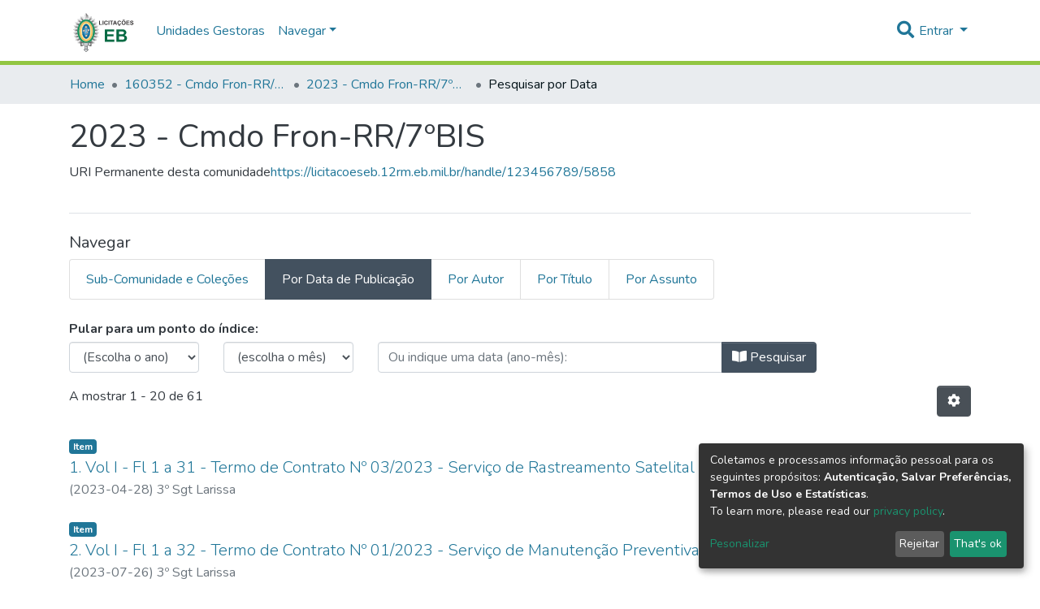

--- FILE ---
content_type: text/html; charset=utf-8
request_url: https://licitacoeseb.12rm.eb.mil.br/browse/dateissued?scope=1de05eca-3a82-4f90-b83f-54d8183b19ef
body_size: 61172
content:
<!DOCTYPE html><html lang="pt-BR"><head>
  <meta charset="UTF-8">
  <base href="/">
  <title>Pesquisar 2023 - Cmdo Fron-RR/7ºBIS por browse.metadata.dateissued </title>
  <meta name="viewport" content="width=device-width,minimum-scale=1">
<link rel="stylesheet" href="styles.e382c7dd35ca1222.css" media="print" onload="this.media='all'"><noscript><link rel="stylesheet" href="styles.e382c7dd35ca1222.css"></noscript><style ng-transition="dspace-angular"></style><style>@import"https://fonts.googleapis.com/css2?family=Nunito:ital,wght@0,200;0,300;0,400;0,600;0,700;0,800;1,200;1,300;1,400;1,600;1,700;1,800&display=swap";@charset "UTF-8";.fas{-moz-osx-font-smoothing:grayscale;-webkit-font-smoothing:antialiased;display:inline-block;font-style:normal;font-feature-settings:normal;font-variant:normal;text-rendering:auto;line-height:1}.fa-lg{font-size:1.3333333333em;line-height:.75em;vertical-align:-.0667em}.fa-fw{text-align:center;width:1.25em}.fa-bars:before{content:"\f0c9"}.fa-book-open:before{content:"\f518"}.fa-check:before{content:"\f00c"}.fa-cog:before{content:"\f013"}.fa-globe-asia:before{content:"\f57e"}.fa-search:before{content:"\f002"}.fa-sign-in-alt:before{content:"\f2f6"}.sr-only{border:0;clip:rect(0,0,0,0);height:1px;margin:-1px;overflow:hidden;padding:0;position:absolute;width:1px}@font-face{font-family:"Font Awesome 5 Free";font-style:normal;font-weight:900;font-display:block;src:url(assets/fonts/fa-solid-900.eot);src:url(assets/fonts/fa-solid-900.eot?#iefix) format("embedded-opentype"),url(assets/fonts/fa-solid-900.woff2) format("woff2"),url(assets/fonts/fa-solid-900.woff) format("woff"),url(assets/fonts/fa-solid-900.ttf) format("truetype"),url(assets/fonts/fa-solid-900.svg#fontawesome) format("svg")}.fas{font-family:"Font Awesome 5 Free";font-weight:900}@font-face{font-family:"Font Awesome 5 Free";font-style:normal;font-weight:400;font-display:block;src:url(assets/fonts/fa-regular-400.eot);src:url(assets/fonts/fa-regular-400.eot?#iefix) format("embedded-opentype"),url(assets/fonts/fa-regular-400.woff2) format("woff2"),url(assets/fonts/fa-regular-400.woff) format("woff"),url(assets/fonts/fa-regular-400.ttf) format("truetype"),url(assets/fonts/fa-regular-400.svg#fontawesome) format("svg")}:root{--blue:#43515f;--indigo:#6610f2;--purple:#6f42c1;--pink:#e83e8c;--red:#CF4444;--orange:#fd7e14;--yellow:#ec9433;--green:#92C642;--teal:#20c997;--cyan:#207698;--white:#fff;--gray:#6c757d;--gray-dark:#343a40;--primary:#43515f;--secondary:#495057;--success:#92C642;--info:#207698;--warning:#ec9433;--danger:#CF4444;--light:#f8f9fa;--dark:#43515f;--breakpoint-xs:0;--breakpoint-sm:576px;--breakpoint-md:768px;--breakpoint-lg:992px;--breakpoint-xl:1200px;--font-family-sans-serif:"Nunito", -apple-system, BlinkMacSystemFont, "Segoe UI", Roboto, "Helvetica Neue", Arial, sans-serif, "Apple Color Emoji", "Segoe UI Emoji", "Segoe UI Symbol", "Noto Color Emoji";--font-family-monospace:SFMono-Regular, Menlo, Monaco, Consolas, "Liberation Mono", "Courier New", monospace}*,*:before,*:after{box-sizing:border-box}html{font-family:sans-serif;line-height:1.15;-webkit-text-size-adjust:100%;-webkit-tap-highlight-color:rgba(0,0,0,0)}footer,header,main,nav,section{display:block}body{margin:0;font-family:Nunito,-apple-system,BlinkMacSystemFont,Segoe UI,Roboto,Helvetica Neue,Arial,sans-serif,"Apple Color Emoji","Segoe UI Emoji",Segoe UI Symbol,"Noto Color Emoji";font-size:1rem;font-weight:400;line-height:1.5;color:#343a40;text-align:left;background-color:#fff}[tabindex="-1"]:focus{outline:0!important}h1,h2,h3,h6{margin-top:0;margin-bottom:.5rem}p{margin-top:0;margin-bottom:1rem}ol,ul{margin-top:0;margin-bottom:1rem}a{color:#207698;text-decoration:none;background-color:transparent}a:hover{color:#134559;text-decoration:underline}a:not([href]):not([tabindex]){color:inherit;text-decoration:none}a:not([href]):not([tabindex]):hover,a:not([href]):not([tabindex]):focus{color:inherit;text-decoration:none}a:not([href]):not([tabindex]):focus{outline:0}img{vertical-align:middle;border-style:none}label{display:inline-block;margin-bottom:.5rem}button{border-radius:0}button:focus{outline:1px dotted;outline:5px auto -webkit-focus-ring-color}input,button,select{margin:0;font-family:inherit;font-size:inherit;line-height:inherit}button,input{overflow:visible}button,select{text-transform:none}select{word-wrap:normal}button,[type=button],[type=submit]{-webkit-appearance:button}button:not(:disabled),[type=button]:not(:disabled),[type=submit]:not(:disabled){cursor:pointer}button::-moz-focus-inner,[type=button]::-moz-focus-inner,[type=submit]::-moz-focus-inner{padding:0;border-style:none}h1,h2,h3,h6,.h5,.h6{margin-bottom:.5rem;font-weight:500;line-height:1.2}h1{font-size:2.5rem}h2{font-size:2rem}h3{font-size:1.75rem}.h5{font-size:1.25rem}h6,.h6{font-size:1rem}.lead{font-size:1.25rem;font-weight:300}.small{font-size:80%;font-weight:400}.list-unstyled{padding-left:0;list-style:none}.container{width:100%;padding-right:15px;padding-left:15px;margin-right:auto;margin-left:auto}@media (min-width: 576px){.container{max-width:540px}}@media (min-width: 768px){.container{max-width:720px}}@media (min-width: 992px){.container{max-width:960px}}@media (min-width: 1200px){.container{max-width:1140px}}.row{display:flex;flex-wrap:wrap;margin-right:-15px;margin-left:-15px}.col-md-6,.col-md-2,.col,.col-auto,.col-12,.col-6{position:relative;width:100%;padding-right:15px;padding-left:15px}.col{flex-basis:0;flex-grow:1;max-width:100%}.col-auto{flex:0 0 auto;width:auto;max-width:100%}.col-6{flex:0 0 50%;max-width:50%}.col-12{flex:0 0 100%;max-width:100%}@media (min-width: 768px){.col-md-2{flex:0 0 16.6666666667%;max-width:16.6666666667%}.col-md-6{flex:0 0 50%;max-width:50%}}.form-control{display:block;width:100%;height:calc(1.5em + .75rem + 2px);padding:.375rem .75rem;font-size:1rem;font-weight:400;line-height:1.5;color:#495057;background-color:#fff;background-clip:padding-box;border:1px solid #ced4da;border-radius:.25rem;box-shadow:inset 0 1px 1px #00000013;transition:border-color .15s ease-in-out,box-shadow .15s ease-in-out}@media (prefers-reduced-motion: reduce){.form-control{transition:none}}.form-control::-ms-expand{background-color:transparent;border:0}.form-control:focus{color:#495057;background-color:#fff;border-color:#7e91a4;outline:0;box-shadow:inset 0 1px 1px #00000013,0 0 0 .2rem #43515f40}.form-control::placeholder{color:#6c757d;opacity:1}.form-control:disabled{background-color:#e9ecef;opacity:1}select.form-control:focus::-ms-value{color:#495057;background-color:#fff}.form-control-lg{height:calc(1.5em + 1rem + 2px);padding:.5rem 1rem;font-size:1.25rem;line-height:1.5;border-radius:.3rem}.form-group{margin-bottom:1rem}.btn{display:inline-block;font-weight:400;color:#343a40;text-align:center;vertical-align:middle;-webkit-user-select:none;user-select:none;background-color:transparent;border:1px solid transparent;padding:.375rem .75rem;font-size:1rem;line-height:1.5;border-radius:.25rem;transition:color .15s ease-in-out,background-color .15s ease-in-out,border-color .15s ease-in-out,box-shadow .15s ease-in-out}@media (prefers-reduced-motion: reduce){.btn{transition:none}}.btn:hover{color:#343a40;text-decoration:none}.btn:focus{outline:0;box-shadow:0 0 0 .2rem #43515f40}.btn:disabled{opacity:.65;box-shadow:none}.btn:not(:disabled):not(.disabled):active{box-shadow:inset 0 3px 5px #00000020}.btn:not(:disabled):not(.disabled):active:focus{box-shadow:0 0 0 .2rem #43515f40,inset 0 3px 5px #00000020}.btn-primary{color:#fff;background-color:#43515f;border-color:#43515f;box-shadow:inset 0 1px #ffffff26,0 1px 1px #00000013}.btn-primary:hover{color:#fff;background-color:#333e49;border-color:#2e3841}.btn-primary:focus{box-shadow:inset 0 1px #ffffff26,0 1px 1px #00000013,0 0 0 .2rem #5f6b7780}.btn-primary:disabled{color:#fff;background-color:#43515f;border-color:#43515f}.btn-primary:not(:disabled):not(.disabled):active{color:#fff;background-color:#2e3841;border-color:#29313a}.btn-primary:not(:disabled):not(.disabled):active:focus{box-shadow:inset 0 3px 5px #00000020,0 0 0 .2rem #5f6b7780}.btn-secondary{color:#fff;background-color:#495057;border-color:#495057;box-shadow:inset 0 1px #ffffff26,0 1px 1px #00000013}.btn-secondary:hover{color:#fff;background-color:#383d42;border-color:#32373b}.btn-secondary:focus{box-shadow:inset 0 1px #ffffff26,0 1px 1px #00000013,0 0 0 .2rem #646a7080}.btn-secondary:disabled{color:#fff;background-color:#495057;border-color:#495057}.btn-secondary:not(:disabled):not(.disabled):active{color:#fff;background-color:#32373b;border-color:#2c3034}.btn-secondary:not(:disabled):not(.disabled):active:focus{box-shadow:inset 0 3px 5px #00000020,0 0 0 .2rem #646a7080}.btn-lg{padding:.5rem 1rem;font-size:1.25rem;line-height:1.5;border-radius:.3rem}.btn-block{display:block;width:100%}.dropdown{position:relative}.dropdown-toggle{white-space:nowrap}.dropdown-toggle:after{display:inline-block;margin-left:.255em;vertical-align:.255em;content:"";border-top:.3em solid;border-right:.3em solid transparent;border-bottom:0;border-left:.3em solid transparent}.dropdown-toggle:empty:after{margin-left:0}.dropdown-menu{position:absolute;top:100%;left:0;z-index:1000;display:none;float:left;min-width:10rem;padding:.5rem 0;margin:.125rem 0 0;font-size:1rem;color:#343a40;text-align:left;list-style:none;background-color:#fff;background-clip:padding-box;border:1px solid rgba(0,0,0,.15);border-radius:.25rem;box-shadow:0 .5rem 1rem #0000002d}.dropdown-menu-right{right:0;left:auto}.dropdown-menu[x-placement^=bottom]{right:auto;bottom:auto}.dropdown-divider{height:0;margin:.5rem 0;overflow:hidden;border-top:1px solid #e9ecef}.dropdown-item{display:block;width:100%;padding:.25rem 1.5rem;clear:both;font-weight:400;color:#212529;text-align:inherit;white-space:nowrap;background-color:transparent;border:0}.dropdown-item:hover,.dropdown-item:focus{color:#16181b;text-decoration:none;background-color:#f8f9fa}.dropdown-item.active,.dropdown-item:active{color:#fff;text-decoration:none;background-color:#43515f}.dropdown-item:disabled{color:#6c757d;pointer-events:none;background-color:transparent}.dropdown-header{display:block;padding:.5rem 1.5rem;margin-bottom:0;font-size:.875rem;color:#6c757d;white-space:nowrap}.input-group{position:relative;display:flex;flex-wrap:wrap;align-items:stretch;width:100%}.input-group>.form-control{position:relative;flex:1 1 auto;width:1%;margin-bottom:0}.input-group>.form-control:focus{z-index:3}.input-group>.form-control:not(:last-child){border-top-right-radius:0;border-bottom-right-radius:0}.input-group>.form-control:not(:first-child){border-top-left-radius:0;border-bottom-left-radius:0}.input-group-append{display:flex}.input-group-append .btn{position:relative;z-index:2}.input-group-append .btn:focus{z-index:3}.input-group-append{margin-left:-1px}.input-group>.input-group-append:not(:last-child)>.btn,.input-group>.input-group-append:last-child>.btn:not(:last-child):not(.dropdown-toggle){border-top-right-radius:0;border-bottom-right-radius:0}.input-group>.input-group-append>.btn{border-top-left-radius:0;border-bottom-left-radius:0}.nav-link{display:block;padding:.5rem 1rem}.nav-link:hover,.nav-link:focus{text-decoration:none}.navbar{position:relative;display:flex;flex-wrap:wrap;align-items:center;justify-content:space-between;padding:.5rem 1rem}.navbar>.container{display:flex;flex-wrap:wrap;align-items:center;justify-content:space-between}.navbar-brand{display:inline-block;padding-top:.3125rem;padding-bottom:.3125rem;margin-right:1rem;font-size:1.25rem;line-height:inherit;white-space:nowrap}.navbar-brand:hover,.navbar-brand:focus{text-decoration:none}.navbar-nav{display:flex;flex-direction:column;padding-left:0;margin-bottom:0;list-style:none}.navbar-nav .nav-link{padding-right:0;padding-left:0}.navbar-nav .dropdown-menu{position:static;float:none}.navbar-toggler{padding:.25rem .75rem;font-size:1.25rem;line-height:1;background-color:transparent;border:1px solid transparent;border-radius:.25rem}.navbar-toggler:hover,.navbar-toggler:focus{text-decoration:none}.navbar-toggler-icon{display:inline-block;width:1.5em;height:1.5em;vertical-align:middle;content:"";background:no-repeat center center;background-size:100% 100%}@media (max-width: 767.98px){.navbar-expand-md>.container{padding-right:0;padding-left:0}}@media (min-width: 768px){.navbar-expand-md{flex-flow:row nowrap;justify-content:flex-start}.navbar-expand-md .navbar-nav{flex-direction:row}.navbar-expand-md .navbar-nav .dropdown-menu{position:absolute}.navbar-expand-md .navbar-nav .nav-link{padding-right:.5rem;padding-left:.5rem}.navbar-expand-md>.container{flex-wrap:nowrap}.navbar-expand-md .navbar-toggler{display:none}}.navbar-light .navbar-brand{color:#000000e6}.navbar-light .navbar-brand:hover,.navbar-light .navbar-brand:focus{color:#000000e6}.navbar-light .navbar-nav .nav-link{color:#00000080}.navbar-light .navbar-nav .nav-link:hover,.navbar-light .navbar-nav .nav-link:focus{color:#000000b3}.breadcrumb{display:flex;flex-wrap:wrap;padding:.75rem 1rem;margin-bottom:1rem;list-style:none;background-color:#e9ecef;border-radius:.25rem}.breadcrumb-item+.breadcrumb-item{padding-left:.5rem}.breadcrumb-item+.breadcrumb-item:before{display:inline-block;padding-right:.5rem;color:#6c757d;content:"/"}.breadcrumb-item+.breadcrumb-item:hover:before{text-decoration:underline}.breadcrumb-item+.breadcrumb-item:hover:before{text-decoration:none}.breadcrumb-item.active{color:#6c757d}.pagination{display:flex;padding-left:0;list-style:none;border-radius:.25rem}.page-link{position:relative;display:block;padding:.5rem .75rem;margin-left:-1px;line-height:1.25;color:#207698;background-color:#fff;border:1px solid #dee2e6}.page-link:hover{z-index:2;color:#134559;text-decoration:none;background-color:#e9ecef;border-color:#dee2e6}.page-link:focus{z-index:2;outline:0;box-shadow:0 0 0 .2rem #43515f40}.page-item:first-child .page-link{margin-left:0;border-top-left-radius:.25rem;border-bottom-left-radius:.25rem}.page-item:last-child .page-link{border-top-right-radius:.25rem;border-bottom-right-radius:.25rem}.page-item.active .page-link{z-index:1;color:#fff;background-color:#43515f;border-color:#43515f}.page-item.disabled .page-link{color:#6c757d;pointer-events:none;cursor:auto;background-color:#fff;border-color:#dee2e6}.badge{display:inline-block;padding:.25em .4em;font-size:75%;font-weight:700;line-height:1;text-align:center;white-space:nowrap;vertical-align:baseline;border-radius:.25rem;transition:color .15s ease-in-out,background-color .15s ease-in-out,border-color .15s ease-in-out,box-shadow .15s ease-in-out}@media (prefers-reduced-motion: reduce){.badge{transition:none}}.badge:empty{display:none}.badge-info{color:#fff;background-color:#207698}.list-group{display:flex;flex-direction:column;padding-left:0;margin-bottom:0}.list-group-item{position:relative;display:block;padding:.75rem 1.25rem;margin-bottom:-1px;background-color:#fff;border:1px solid rgba(0,0,0,.125)}.list-group-item:first-child{border-top-left-radius:.25rem;border-top-right-radius:.25rem}.list-group-item:last-child{margin-bottom:0;border-bottom-right-radius:.25rem;border-bottom-left-radius:.25rem}.list-group-item:disabled{color:#6c757d;pointer-events:none;background-color:#fff}.list-group-item.active{z-index:2;color:#fff;background-color:#43515f;border-color:#43515f}.list-group-horizontal{flex-direction:row}.list-group-horizontal .list-group-item{margin-right:-1px;margin-bottom:0}.list-group-horizontal .list-group-item:first-child{border-top-left-radius:.25rem;border-bottom-left-radius:.25rem;border-top-right-radius:0}.list-group-horizontal .list-group-item:last-child{margin-right:0;border-top-right-radius:.25rem;border-bottom-right-radius:.25rem;border-bottom-left-radius:0}.align-middle{vertical-align:middle!important}.bg-transparent{background-color:transparent!important}.border-bottom{border-bottom:1px solid #dee2e6!important}.clearfix:after{display:block;clear:both;content:""}.d-none{display:none!important}.d-inline-block{display:inline-block!important}.d-block{display:block!important}.d-flex{display:flex!important}@media (min-width: 576px){.d-sm-none{display:none!important}.d-sm-block{display:block!important}}.flex-grow-1{flex-grow:1!important}.justify-content-end{justify-content:flex-end!important}.justify-content-center{justify-content:center!important}.align-items-center{align-items:center!important}.float-right{float:right!important}.position-relative{position:relative!important}.position-absolute{position:absolute!important}.position-fixed{position:fixed!important}.sr-only{position:absolute;width:1px;height:1px;padding:0;overflow:hidden;clip:rect(0,0,0,0);white-space:nowrap;border:0}.w-100{width:100%!important}.h-100{height:100%!important}.m-0{margin:0!important}.mb-0{margin-bottom:0!important}.mb-1{margin-bottom:.25rem!important}.m-2{margin:.5rem!important}.my-2{margin-top:.5rem!important}.mb-2,.my-2{margin-bottom:.5rem!important}.mt-3{margin-top:1rem!important}.mb-3{margin-bottom:1rem!important}.mt-4{margin-top:1.5rem!important}.mb-4{margin-bottom:1.5rem!important}.p-0{padding:0!important}.px-0{padding-right:0!important}.px-0{padding-left:0!important}.p-1{padding:.25rem!important}.pt-1{padding-top:.25rem!important}.px-1{padding-right:.25rem!important}.pl-1,.px-1{padding-left:.25rem!important}.pl-2{padding-left:.5rem!important}.py-3{padding-top:1rem!important}.py-3{padding-bottom:1rem!important}.px-4{padding-right:1.5rem!important}.pb-4{padding-bottom:1.5rem!important}.px-4{padding-left:1.5rem!important}.ml-auto{margin-left:auto!important}@media (min-width: 768px){.pt-md-0{padding-top:0!important}}@media (min-width: 992px){.mb-lg-0{margin-bottom:0!important}}.text-truncate{overflow:hidden;text-overflow:ellipsis;white-space:nowrap}.font-weight-bold{font-weight:700!important}.text-white{color:#fff!important}.text-muted{color:#6c757d!important}.invisible{visibility:hidden!important}@media print{*,*:before,*:after{text-shadow:none!important;box-shadow:none!important}a:not(.btn){text-decoration:underline}img{page-break-inside:avoid}p,h2,h3{orphans:3;widows:3}h2,h3{page-break-after:avoid}@page{size:a3}body,.container{min-width:992px!important}.navbar{display:none}.badge{border:1px solid #000}}:root{--ds-content-spacing:1.5rem;--ds-button-height:2.375rem;--ds-card-height-percentage:98%;--ds-card-thumbnail-height:240px;--ds-dropdown-menu-max-height:200px;--ds-drop-zone-area-height:44px;--ds-drop-zone-area-z-index:1025;--ds-drop-zone-area-inner-z-index:1021;--ds-login-logo-height:72px;--ds-login-logo-width:72px;--ds-submission-header-z-index:1001;--ds-submission-footer-z-index:999;--ds-main-z-index:1;--ds-nav-z-index:10;--ds-footer-z-index:0;--ds-sidebar-z-index:20;--ds-header-bg:#fff;--ds-header-logo-height:50px;--ds-header-logo-height-xs:50px;--ds-header-icon-color:#207698;--ds-header-icon-color-hover:#d9d9d9;--ds-header-navbar-border-top-color:#fff;--ds-header-navbar-border-bottom-color:#ced4da;--ds-navbar-link-color:#207698;--ds-navbar-link-color-hover:#134559;--ds-admin-sidebar-bg:#132333;--ds-admin-sidebar-active-bg:#0f1b28;--ds-admin-sidebar-header-bg:#091119;--ds-dark-scrollbar-bg:#0f1b28;--ds-dark-scrollbar-alt-bg:#12202f;--ds-dark-scrollbar-fg:#47495d;--ds-submission-sections-margin-bottom:.5rem;--ds-edit-item-button-min-width:100px;--ds-edit-item-metadata-field-width:190px;--ds-edit-item-language-field-width:43px;--ds-thumbnail-max-width:175px;--ds-thumbnail-placeholder-background:#f8f9fa;--ds-thumbnail-placeholder-border:1px solid #dee2e6;--ds-thumbnail-placeholder-color:#444c54;--ds-dso-selector-list-max-height:475px;--ds-dso-selector-current-background-color:#eeeeee;--ds-dso-selector-current-background-hover-color:#d5d5d5;--ds-notification-bg-success:#8aa431;--ds-notification-bg-danger:#b22e44;--ds-notification-bg-info:#17646e;--ds-notification-bg-warning:#d85a14;--ds-fa-fixed-width:1.25rem;--ds-icon-padding:1rem;--ds-collapsed-sidebar-width:52px;--ds-sidebar-items-width:250px;--ds-total-sidebar-width:302px;--ds-top-footer-bg:#e9ecef;--ds-footer-bg:#43515f;--ds-footer-border:1px solid var(--bs-gray-400);--ds-footer-padding:0;--ds-footer-padding-bottom:0;--ds-footer-logo-height:50px;--ds-home-news-link-color:#207698;--ds-home-news-link-hover-color:#134559;--ds-home-news-background-color:#e9ecef;--ds-breadcrumb-bg:#e9ecef !important;--ds-breadcrumb-link-color:#207698;--ds-breadcrumb-link-active-color:#05141a;--ds-breadcrumb-max-length:200px;--ds-slider-color:#92C642;--ds-slider-handle-width:18px;--ds-search-form-scope-max-width:150px;--ds-gap:.25rem}:root{--ds-header-logo-height:40px;--ds-banner-text-background:rgba(0, 0, 0, .45);--ds-banner-background-gradient-width:300px;--ds-home-news-link-color:#92C642;--ds-home-news-link-hover-color:#68902b}:root{--bs-white:#fff;--bs-gray-100:#f8f9fa;--bs-gray-200:#e9ecef;--bs-gray-300:#dee2e6;--bs-gray-400:#ced4da;--bs-gray-500:#adb5bd;--bs-gray-600:#6c757d;--bs-gray-700:#495057;--bs-gray-800:#343a40;--bs-gray-900:#212529;--bs-black:#000;--bs-blue:#43515f;--bs-indigo:#6610f2;--bs-purple:#6f42c1;--bs-pink:#e83e8c;--bs-red:#CF4444;--bs-orange:#fd7e14;--bs-yellow:#ec9433;--bs-green:#92C642;--bs-teal:#20c997;--bs-cyan:#207698;--bs-primary:#43515f;--bs-secondary:#6c757d;--bs-success:#92C642;--bs-info:#207698;--bs-warning:#ec9433;--bs-danger:#CF4444;--bs-light:#f8f9fa;--bs-dark:#43515f;--bs-theme-color-interval:8%;--bs-yiq-contrasted-threshold:170;--bs-yiq-text-dark:#212529;--bs-yiq-text-light:#fff;--bs-enable-caret:true;--bs-enable-rounded:true;--bs-enable-shadows:true;--bs-enable-gradients:false;--bs-enable-transitions:true;--bs-enable-prefers-reduced-motion-media-query:true;--bs-enable-grid-classes:true;--bs-enable-pointer-cursor-for-buttons:true;--bs-enable-print-styles:true;--bs-enable-responsive-font-sizes:false;--bs-enable-validation-icons:true;--bs-enable-deprecation-messages:true;--bs-spacer:1rem;--bs-spacer-0:0;--bs-spacer-1:.25rem;--bs-spacer-2:.5rem;--bs-spacer-3:1rem;--bs-spacer-4:1.5rem;--bs-spacer-5:3rem;--bs-sizes-25:25%;--bs-sizes-50:50%;--bs-sizes-75:75%;--bs-sizes-100:100%;--bs-sizes-auto:auto;--bsbody-bg:#fff;--bs-body-color:#343a40;--bs-link-color:#207698;--bs-link-decoration:none;--bs-link-hover-color:#134559;--bs-link-hover-decoration:underline;--bs-emphasized-link-hover-darken-percentage:15%;--bs-paragraph-margin-bottom:1rem;--bs-xs-min:0;--bs-sm-min:576px;--bs-md-min:768px;--bs-lg-min:992px;--bs-xl-min:1200px;--bs-xs-max: ;--bs-sm-max:540px;--bs-md-max:720px;--bs-lg-max:960px;--bs-xl-max:1140px;--bs-grid-columns:12;--bs-grid-gutter-width:30px;--bs-line-height-lg:1.5;--bs-line-height-sm:1.5;--bs-border-width:1px;--bs-border-color:#dee2e6;--bs-border-radius:.25rem;--bs-border-radius-lg:.3rem;--bs-border-radius-sm:.2rem;--bs-rounded-pill:50rem;--bs-box-shadow-sm:0 .125rem .25rem rgba(0, 0, 0, .075);--bs-box-shadow:0 .5rem 1rem rgba(0, 0, 0, .15);--bs-box-shadow-lg:0 1rem 3rem rgba(0, 0, 0, .175);--bs-component-active-color:#fff;--bs-component-active-bg:#43515f;--bs-caret-width:.3em;--bs-caret-vertical-align:.255em;--bs-caret-spacing:.255em;--bs-transition-base:all .2s ease-in-out;--bs-transition-fade:opacity .15s linear;--bs-transition-collapse:height .35s ease;--bs-font-family-sans-serif:Nunito, -apple-system, BlinkMacSystemFont, Segoe UI, Roboto, Helvetica Neue, Arial, sans-serif, Apple Color Emoji, Segoe UI Emoji, Segoe UI Symbol, Noto Color Emoji;--bs-font-family-monospace:SFMono-Regular, Menlo, Monaco, Consolas, Liberation Mono, Courier New, monospace;--bs-font-family-base:Nunito, -apple-system, BlinkMacSystemFont, Segoe UI, Roboto, Helvetica Neue, Arial, sans-serif, Apple Color Emoji, Segoe UI Emoji, Segoe UI Symbol, Noto Color Emoji;--bs-font-size-base:1rem;--bs-font-size-lg:1.25rem;--bs-font-size-sm:.875rem;--bs-font-weight-lighter:lighter;--bs-font-weight-light:300;--bs-font-weight-normal:400;--bs-font-weight-bold:700;--bs-font-weight-bolder:bolder;--bs-font-weight-base:400;--bs-line-height-base:1.5;--bs-h1-font-size:2.5rem;--bs-h2-font-size:2rem;--bs-h3-font-size:1.75rem;--bs-h4-font-size:1.5rem;--bs-h5-font-size:1.25rem;--bs-h6-font-size:1rem;--bs-headings-margin-bottom:.5rem;--bs-headings-font-family: ;--bs-headings-font-weight:500;--bs-headings-line-height:1.2;--bs-headings-color: ;--bs-display1-size:6rem;--bs-display2-size:5.5rem;--bs-display3-size:4.5rem;--bs-display4-size:3.5rem;--bs-display1-weight:300;--bs-display2-weight:300;--bs-display3-weight:300;--bs-display4-weight:300;--bs-display-line-height:1.2;--bs-lead-font-size:1.25rem;--bs-lead-font-weight:300;--bs-small-font-size:80%;--bs-text-muted:#6c757d;--bs-blockquote-small-color:#6c757d;--bs-blockquote-small-font-size:80%;--bs-blockquote-font-size:1.25rem;--bs-hr-border-color:rgba(0, 0, 0, .1);--bs-hr-border-width:1px;--bs-mark-padding:.2em;--bs-dt-font-weight:700;--bs-kbd-box-shadow:inset 0 -.1rem 0 rgba(0, 0, 0, .25);--bs-nested-kbd-font-weight:700;--bs-list-inline-padding:.5rem;--bs-mark-bg:#fcf8e3;--bs-hr-margin-y:1rem;--bs-table-cell-padding:.75rem;--bs-table-cell-padding-sm:.3rem;--bs-table-color:#343a40;--bs-table-bg: ;--bs-table-accent-bg:#f8f9fa;--bs-table-hover-color:#343a40;--bs-table-hover-bg:#ced4da;--bs-table-active-bg:#ced4da;--bs-table-border-width:1px;--bs-table-border-color:#dee2e6;--bs-table-head-bg:#e9ecef;--bs-table-head-color:#495057;--bs-table-dark-bg:#343a40;--bs-table-dark-accent-bg:rgba(255, 255, 255, .05);--bs-table-dark-hover-color:#fff;--bs-table-dark-hover-bg:rgba(255, 255, 255, .075);--bs-table-dark-border-color:#454d55;--bs-table-dark-color:#fff;--bs-table-striped-order:odd;--bs-table-caption-color:#6c757d;--bs-table-bg-level:-9;--bs-table-border-level:-6;--bs-input-btn-padding-y:.375rem;--bs-input-btn-padding-x:.75rem;--bs-input-btn-font-family: ;--bs-input-btn-font-size:1rem;--bs-input-btn-line-height:1.5;--bs-input-btn-focus-width:.2rem;--bs-input-btn-focus-color:rgba(67, 81, 95, .25);--bs-input-btn-focus-box-shadow:0 0 0 .2rem rgba(67, 81, 95, .25);--bs-input-btn-padding-y-sm:.25rem;--bs-input-btn-padding-x-sm:.5rem;--bs-input-btn-font-size-sm:.875rem;--bs-input-btn-line-height-sm:1.5;--bs-input-btn-padding-y-lg:.5rem;--bs-input-btn-padding-x-lg:1rem;--bs-input-btn-font-size-lg:1.25rem;--bs-input-btn-line-height-lg:1.5;--bs-input-btn-border-width:1px;--bs-btn-padding-y:.375rem;--bs-btn-padding-x:.75rem;--bs-btn-font-family: ;--bs-btn-font-size:1rem;--bs-btn-line-height:1.5;--bs-btn-padding-y-sm:.25rem;--bs-btn-padding-x-sm:.5rem;--bs-btn-font-size-sm:.875rem;--bs-btn-line-height-sm:1.5;--bs-btn-padding-y-lg:.5rem;--bs-btn-padding-x-lg:1rem;--bs-btn-font-size-lg:1.25rem;--bs-btn-line-height-lg:1.5;--bs-btn-border-width:1px;--bs-btn-font-weight:400;--bs-btn-box-shadow:inset 0 1px 0 rgba(255, 255, 255, .15), 0 1px 1px rgba(0, 0, 0, .075);--bs-btn-focus-width:.2rem;--bs-btn-focus-box-shadow:0 0 0 .2rem rgba(67, 81, 95, .25);--bs-btn-disabled-opacity:.65;--bs-btn-active-box-shadow:inset 0 3px 5px rgba(0, 0, 0, .125);--bs-btn-link-disabled-color:#6c757d;--bs-btn-block-spacing-y:.5rem;--bs-btn-border-radius:.25rem;--bs-btn-border-radius-lg:.3rem;--bs-btn-border-radius-sm:.2rem;--bs-btn-transition:color .15s ease-in-out, background-color .15s ease-in-out, border-color .15s ease-in-out, box-shadow .15s ease-in-out;--bs-label-margin-bottom:.5rem;--bs-input-padding-y:.375rem;--bs-input-padding-x:.75rem;--bs-input-font-family: ;--bs-input-font-size:1rem;--bs-input-font-weight:400;--bs-input-line-height:1.5;--bs-input-padding-y-sm:.25rem;--bs-input-padding-x-sm:.5rem;--bs-input-font-size-sm:.875rem;--bs-input-line-height-sm:1.5;--bs-input-padding-y-lg:.5rem;--bs-input-padding-x-lg:1rem;--bs-input-font-size-lg:1.25rem;--bs-input-line-height-lg:1.5;--bs-input-bg:#fff;--bs-input-disabled-bg:#e9ecef;--bs-input-color:#495057;--bs-input-border-color:#ced4da;--bs-input-border-width:1px;--bs-input-box-shadow:inset 0 1px 1px rgba(0, 0, 0, .075);--bs-input-border-radius:.25rem;--bs-input-border-radius-lg:.3rem;--bs-input-border-radius-sm:.2rem;--bs-input-focus-bg:#fff;--bs-input-focus-border-color:#7e91a4;--bs-input-focus-color:#495057;--bs-input-focus-width:.2rem;--bs-input-focus-box-shadow:0 0 0 .2rem rgba(67, 81, 95, .25);--bs-input-placeholder-color:#6c757d;--bs-input-plaintext-color:#343a40;--bs-input-height-border:2px;--bs-input-height-inner:calc(1.5em + .75rem);--bs-input-height-inner-half:calc(.75em + .375rem);--bs-input-height-inner-quarter:calc(.375em + .1875rem);--bs-input-height:calc(1.5em + .75rem + 2px);--bs-input-height-sm:calc(1.5em + .5rem + 2px);--bs-input-height-lg:calc(1.5em + 1rem + 2px);--bs-input-transition:border-color .15s ease-in-out, box-shadow .15s ease-in-out;--bs-form-text-margin-top:.25rem;--bs-form-check-input-gutter:1.25rem;--bs-form-check-input-margin-y:.3rem;--bs-form-check-input-margin-x:.25rem;--bs-form-check-inline-margin-x:.75rem;--bs-form-check-inline-input-margin-x:.3125rem;--bs-form-grid-gutter-width:10px;--bs-form-group-margin-bottom:1rem;--bs-input-group-addon-color:#495057;--bs-input-group-addon-bg:#e9ecef;--bs-input-group-addon-border-color:#ced4da;--bs-custom-forms-transition:background-color .15s ease-in-out, border-color .15s ease-in-out, box-shadow .15s ease-in-out;--bs-custom-control-gutter:.5rem;--bs-custom-control-spacer-x:1rem;--bs-custom-control-indicator-size:1rem;--bs-custom-control-indicator-bg:#fff;--bs-custom-control-indicator-bg-size:50% 50%;--bs-custom-control-indicator-box-shadow:inset 0 1px 1px rgba(0, 0, 0, .075);--bs-custom-control-indicator-border-color:#adb5bd;--bs-custom-control-indicator-border-width:1px;--bs-custom-control-indicator-disabled-bg:#e9ecef;--bs-custom-control-label-disabled-color:#6c757d;--bs-custom-control-indicator-checked-color:#fff;--bs-custom-control-indicator-checked-bg:#43515f;--bs-custom-control-indicator-checked-disabled-bg:rgba(67, 81, 95, .5);--bs-custom-control-indicator-checked-box-shadow:none;--bs-custom-control-indicator-checked-border-color:#43515f;--bs-custom-control-indicator-focus-box-shadow:0 0 0 .2rem rgba(67, 81, 95, .25);--bs-custom-control-indicator-focus-border-color:#7e91a4;--bs-custom-control-indicator-active-color:#fff;--bs-custom-control-indicator-active-bg:#9caab9;--bs-custom-control-indicator-active-box-shadow:none;--bs-custom-control-indicator-active-border-color:#9caab9;--bs-custom-checkbox-indicator-border-radius:.25rem;--bs-custom-checkbox-indicator-icon-checked:url("data:image/svg+xml,%3csvg xmlns='http://www.w3.org/2000/svg' viewBox='0 0 8 8'%3e%3cpath fill='%23fff' d='M6.564.75l-3.59 3.612-1.538-1.55L0 4.26 2.974 7.25 8 2.193z'/%3e%3c/svg%3e");--bs-custom-checkbox-indicator-indeterminate-bg:#43515f;--bs-custom-checkbox-indicator-indeterminate-color:#fff;--bs-custom-checkbox-indicator-icon-indeterminate:url("data:image/svg+xml,%3csvg xmlns='http://www.w3.org/2000/svg' viewBox='0 0 4 4'%3e%3cpath stroke='%23fff' d='M0 2h4'/%3e%3c/svg%3e");--bs-custom-checkbox-indicator-indeterminate-box-shadow:none;--bs-custom-checkbox-indicator-indeterminate-border-color:#43515f;--bs-custom-radio-indicator-border-radius:50%;--bs-custom-radio-indicator-icon-checked:url("data:image/svg+xml,%3csvg xmlns='http://www.w3.org/2000/svg' viewBox='-4 -4 8 8'%3e%3ccircle r='3' fill='%23fff'/%3e%3c/svg%3e");--bs-custom-switch-width:1.75rem;--bs-custom-switch-indicator-border-radius:.5rem;--bs-custom-switch-indicator-size:calc(1rem - 4px);--bs-custom-select-padding-y:.375rem;--bs-custom-select-padding-x:.75rem;--bs-custom-select-font-family: ;--bs-custom-select-font-size:1rem;--bs-custom-select-height:calc(1.5em + .75rem + 2px);--bs-custom-select-indicator-padding:1rem;--bs-custom-select-font-weight:400;--bs-custom-select-line-height:1.5;--bs-custom-select-color:#495057;--bs-custom-select-disabled-color:#6c757d;--bs-custom-select-bg:#fff;--bs-custom-select-disabled-bg:#e9ecef;--bs-custom-select-bg-size:8px 10px;--bs-custom-select-indicator-color:#343a40;--bs-custom-select-indicator:url("data:image/svg+xml,%3csvg xmlns='http://www.w3.org/2000/svg' viewBox='0 0 4 5'%3e%3cpath fill='%23343a40' d='M2 0L0 2h4zm0 5L0 3h4z'/%3e%3c/svg%3e");--bs-custom-select-background:url("data:image/svg+xml,%3csvg xmlns='http://www.w3.org/2000/svg' viewBox='0 0 4 5'%3e%3cpath fill='%23343a40' d='M2 0L0 2h4zm0 5L0 3h4z'/%3e%3c/svg%3e") no-repeat right .75rem center/8px 10px;--bs-custom-select-feedback-icon-padding-right:calc((1em + .75rem)*.75 + 1.75rem);--bs-custom-select-feedback-icon-position:center right 1.75rem;--bs-custom-select-feedback-icon-size:calc(.75em + .375rem) calc(.75em + .375rem);--bs-custom-select-border-width:1px;--bs-custom-select-border-color:#ced4da;--bs-custom-select-border-radius:.25rem;--bs-custom-select-box-shadow:inset 0 1px 2px rgba(0, 0, 0, .075);--bs-custom-select-focus-border-color:#7e91a4;--bs-custom-select-focus-width:.2rem;--bs-custom-select-focus-box-shadow:0 0 0 .2rem rgba(67, 81, 95, .25);--bs-custom-select-padding-y-sm:.25rem;--bs-custom-select-padding-x-sm:.5rem;--bs-custom-select-font-size-sm:.875rem;--bs-custom-select-height-sm:calc(1.5em + .5rem + 2px);--bs-custom-select-padding-y-lg:.5rem;--bs-custom-select-padding-x-lg:1rem;--bs-custom-select-font-size-lg:1.25rem;--bs-custom-select-height-lg:calc(1.5em + 1rem + 2px);--bs-custom-range-track-width:100%;--bs-custom-range-track-height:.5rem;--bs-custom-range-track-cursor:pointer;--bs-custom-range-track-bg:#dee2e6;--bs-custom-range-track-border-radius:1rem;--bs-custom-range-track-box-shadow:inset 0 .25rem .25rem rgba(0, 0, 0, .1);--bs-custom-range-thumb-width:1rem;--bs-custom-range-thumb-height:1rem;--bs-custom-range-thumb-bg:#43515f;--bs-custom-range-thumb-border:0;--bs-custom-range-thumb-border-radius:1rem;--bs-custom-range-thumb-box-shadow:0 .1rem .25rem rgba(0, 0, 0, .1);--bs-custom-range-thumb-focus-box-shadow:0 0 0 1px #fff, 0 0 0 .2rem rgba(67, 81, 95, .25);--bs-custom-range-thumb-focus-box-shadow-width:.2rem;--bs-custom-range-thumb-active-bg:#9caab9;--bs-custom-range-thumb-disabled-bg:#adb5bd;--bs-custom-file-height:calc(1.5em + .75rem + 2px);--bs-custom-file-height-inner:calc(1.5em + .75rem);--bs-custom-file-focus-border-color:#7e91a4;--bs-custom-file-focus-box-shadow:0 0 0 .2rem rgba(67, 81, 95, .25);--bs-custom-file-disabled-bg:#e9ecef;--bs-custom-file-padding-y:.375rem;--bs-custom-file-padding-x:.75rem;--bs-custom-file-line-height:1.5;--bs-custom-file-font-family: ;--bs-custom-file-font-weight:400;--bs-custom-file-color:#495057;--bs-custom-file-bg:#fff;--bs-custom-file-border-width:1px;--bs-custom-file-border-color:#ced4da;--bs-custom-file-border-radius:.25rem;--bs-custom-file-box-shadow:inset 0 1px 1px rgba(0, 0, 0, .075);--bs-custom-file-button-color:#495057;--bs-custom-file-button-bg:#e9ecef;--bs-form-feedback-margin-top:.25rem;--bs-form-feedback-font-size:80%;--bs-form-feedback-valid-color:#92C642;--bs-form-feedback-invalid-color:#CF4444;--bs-form-feedback-icon-valid-color:#92C642;--bs-form-feedback-icon-valid:url("data:image/svg+xml,%3csvg xmlns='http://www.w3.org/2000/svg' viewBox='0 0 8 8'%3e%3cpath fill='%2392C642' d='M2.3 6.73L.6 4.53c-.4-1.04.46-1.4 1.1-.8l1.1 1.4 3.4-3.8c.6-.63 1.6-.27 1.2.7l-4 4.6c-.43.5-.8.4-1.1.1z'/%3e%3c/svg%3e");--bs-form-feedback-icon-invalid-color:#CF4444;--bs-form-feedback-icon-invalid:url("data:image/svg+xml,%3csvg xmlns='http://www.w3.org/2000/svg' fill='%23CF4444' viewBox='-2 -2 7 7'%3e%3cpath stroke='%23CF4444' d='M0 0l3 3m0-3L0 3'/%3e%3ccircle r='.5'/%3e%3ccircle cx='3' r='.5'/%3e%3ccircle cy='3' r='.5'/%3e%3ccircle cx='3' cy='3' r='.5'/%3e%3c/svg%3E");--bs-zindex-dropdown:1000;--bs-zindex-sticky:1020;--bs-zindex-fixed:1030;--bs-zindex-modal-backdrop:1040;--bs-zindex-modal:1050;--bs-zindex-popover:1060;--bs-zindex-tooltip:1070;--bs-nav-link-padding-y:.5rem;--bs-nav-link-padding-x:1rem;--bs-nav-link-disabled-color:#6c757d;--bs-nav-tabs-border-color:#dee2e6;--bs-nav-tabs-border-width:1px;--bs-nav-tabs-border-radius:.25rem;--bs-nav-tabs-link-hover-border-color:#e9ecef #e9ecef #dee2e6;--bs-nav-tabs-link-active-color:#495057;--bs-nav-tabs-link-active-bg:#fff;--bs-nav-tabs-link-active-border-color:#dee2e6 #dee2e6 #fff;--bs-nav-pills-border-radius:.25rem;--bs-nav-pills-link-active-color:#fff;--bs-nav-pills-link-active-bg:#43515f;--bs-nav-divider-color:#e9ecef;--bs-nav-divider-margin-y:.5rem;--bs-navbar-padding-y:.5rem;--bs-navbar-padding-x:1rem;--bs-navbar-nav-link-padding-x:.5rem;--bs-navbar-brand-font-size:1.25rem;--bs-nav-link-height:2.5rem;--bs-navbar-brand-height:1.875rem;--bs-navbar-brand-padding-y:.3125rem;--bs-navbar-toggler-padding-y:.25rem;--bs-navbar-toggler-padding-x:.75rem;--bs-navbar-toggler-font-size:1.25rem;--bs-navbar-toggler-border-radius:.25rem;--bs-navbar-dark-color:#FFFFFF;--bs-navbar-dark-hover-color:rgba(255, 255, 255, .75);--bs-navbar-dark-active-color:#fff;--bs-navbar-dark-disabled-color:rgba(255, 255, 255, .25);--bs-navbar-dark-toggler-icon-bg:url("data:image/svg+xml;charset=utf8,<svg+viewBox='0+0+30+30'+xmlns='http://www.w3.org/2000/svg'><path+stroke='#FFFFFF'+stroke-width='2'+stroke-linecap='round'+stroke-miterlimit='10'+d='M4+7h22M4+15h22M4+23h22'/></svg>");--bs-navbar-dark-toggler-border-color:rgba(255, 255, 255, .1);--bs-navbar-light-color:rgba(0, 0, 0, .5);--bs-navbar-light-hover-color:rgba(0, 0, 0, .7);--bs-navbar-light-active-color:rgba(0, 0, 0, .9);--bs-navbar-light-disabled-color:rgba(0, 0, 0, .3);--bs-navbar-light-toggler-icon-bg:url("data:image/svg+xml;charset=utf8,<svg+viewBox='0+0+30+30'+xmlns='http://www.w3.org/2000/svg'><path+stroke='rgba(0, 0, 0, 0.5)'+stroke-width='2'+stroke-linecap='round'+stroke-miterlimit='10'+d='M4+7h22M4+15h22M4+23h22'/></svg>");--bs-navbar-light-toggler-border-color:rgba(0, 0, 0, .1);--bs-navbar-light-brand-color:rgba(0, 0, 0, .9);--bs-navbar-light-brand-hover-color:rgba(0, 0, 0, .9);--bs-navbar-dark-brand-color:#fff;--bs-navbar-dark-brand-hover-color:#fff;--bs-dropdown-min-width:10rem;--bs-dropdown-padding-y:.5rem;--bs-dropdown-spacer:.125rem;--bs-dropdown-font-size:1rem;--bs-dropdown-color:#343a40;--bs-dropdown-bg:#fff;--bs-dropdown-border-color:rgba(0, 0, 0, .15);--bs-dropdown-border-radius:.25rem;--bs-dropdown-border-width:1px;--bs-dropdown-inner-border-radius:calc(.25rem - 1px);--bs-dropdown-divider-bg:#e9ecef;--bs-dropdown-divider-margin-y:.5rem;--bs-dropdown-box-shadow:0 .5rem 1rem rgba(0, 0, 0, .175);--bs-dropdown-link-color:#212529;--bs-dropdown-link-hover-color:#16181b;--bs-dropdown-link-hover-bg:#f8f9fa;--bs-dropdown-link-active-color:#fff;--bs-dropdown-link-active-bg:#43515f;--bs-dropdown-link-disabled-color:#6c757d;--bs-dropdown-item-padding-y:.25rem;--bs-dropdown-item-padding-x:1.5rem;--bs-dropdown-header-color:#6c757d;--bs-pagination-padding-y:.5rem;--bs-pagination-padding-x:.75rem;--bs-pagination-padding-y-sm:.25rem;--bs-pagination-padding-x-sm:.5rem;--bs-pagination-padding-y-lg:.75rem;--bs-pagination-padding-x-lg:1.5rem;--bs-pagination-line-height:1.25;--bs-pagination-color:#207698;--bs-pagination-bg:#fff;--bs-pagination-border-width:1px;--bs-pagination-border-color:#dee2e6;--bs-pagination-focus-box-shadow:0 0 0 .2rem rgba(67, 81, 95, .25);--bs-pagination-focus-outline:0;--bs-pagination-hover-color:#134559;--bs-pagination-hover-bg:#e9ecef;--bs-pagination-hover-border-color:#dee2e6;--bs-pagination-active-color:#fff;--bs-pagination-active-bg:#43515f;--bs-pagination-active-border-color:#43515f;--bs-pagination-disabled-color:#6c757d;--bs-pagination-disabled-bg:#fff;--bs-pagination-disabled-border-color:#dee2e6;--bs-jumbotron-padding:2rem;--bs-jumbotron-color: ;--bs-jumbotron-bg:#e9ecef;--bs-card-spacer-y:.75rem;--bs-card-spacer-x:1.25rem;--bs-card-border-width:1px;--bs-card-border-radius:.25rem;--bs-card-border-color:rgba(0, 0, 0, .125);--bs-card-inner-border-radius:calc(.25rem - 1px);--bs-card-cap-bg:rgba(0, 0, 0, .03);--bs-card-cap-color: ;--bs-card-color: ;--bs-card-bg:#fff;--bs-card-img-overlay-padding:1.25rem;--bs-card-group-margin:15px;--bs-card-deck-margin:15px;--bs-card-columns-count:3;--bs-card-columns-gap:1.25rem;--bs-card-columns-margin:.75rem;--bs-tooltip-font-size:.875rem;--bs-tooltip-max-width:200px;--bs-tooltip-color:#fff;--bs-tooltip-bg:#000;--bs-tooltip-border-radius:.25rem;--bs-tooltip-opacity:.9;--bs-tooltip-padding-y:.25rem;--bs-tooltip-padding-x:.5rem;--bs-tooltip-margin:0;--bs-tooltip-arrow-width:.8rem;--bs-tooltip-arrow-height:.4rem;--bs-tooltip-arrow-color:#000;--bs-form-feedback-tooltip-padding-y:.25rem;--bs-form-feedback-tooltip-padding-x:.5rem;--bs-form-feedback-tooltip-font-size:.875rem;--bs-form-feedback-tooltip-line-height:1.5;--bs-form-feedback-tooltip-opacity:.9;--bs-form-feedback-tooltip-border-radius:.25rem;--bs-popover-font-size:.875rem;--bs-popover-bg:#fff;--bs-popover-max-width:276px;--bs-popover-border-width:1px;--bs-popover-border-color:rgba(0, 0, 0, .2);--bs-popover-border-radius:.3rem;--bs-popover-box-shadow:0 .25rem .5rem rgba(0, 0, 0, .2);--bs-popover-header-bg:#f7f7f7;--bs-popover-header-color: ;--bs-popover-header-padding-y:.5rem;--bs-popover-header-padding-x:.75rem;--bs-popover-body-color:#343a40;--bs-popover-body-padding-y:.5rem;--bs-popover-body-padding-x:.75rem;--bs-popover-arrow-width:1rem;--bs-popover-arrow-height:.5rem;--bs-popover-arrow-color:#fff;--bs-popover-arrow-outer-color:rgba(0, 0, 0, .25);--bs-toast-max-width:350px;--bs-toast-padding-x:.75rem;--bs-toast-padding-y:.25rem;--bs-toast-font-size:.875rem;--bs-toast-color: ;--bs-toast-background-color:rgba(255, 255, 255, .85);--bs-toast-border-width:1px;--bs-toast-border-color:rgba(0, 0, 0, .1);--bs-toast-border-radius:.25rem;--bs-toast-box-shadow:0 .25rem .75rem rgba(0, 0, 0, .1);--bs-toast-header-color:#6c757d;--bs-toast-header-background-color:rgba(255, 255, 255, .85);--bs-toast-header-border-color:rgba(0, 0, 0, .05);--bs-badge-font-size:75%;--bs-badge-font-weight:700;--bs-badge-padding-y:.25em;--bs-badge-padding-x:.4em;--bs-badge-border-radius:.25rem;--bs-badge-transition:color .15s ease-in-out, background-color .15s ease-in-out, border-color .15s ease-in-out, box-shadow .15s ease-in-out;--bs-badge-focus-width:.2rem;--bs-badge-pill-padding-x:.6em;--bs-badge-pill-border-radius:10rem;--bs-modal-inner-padding:1rem;--bs-modal-dialog-margin:.5rem;--bs-modal-dialog-margin-y-sm-up:1.75rem;--bs-modal-title-line-height:1.5;--bs-modal-content-color: ;--bs-modal-content-bg:#fff;--bs-modal-content-border-color:rgba(0, 0, 0, .2);--bs-modal-content-border-width:1px;--bs-modal-content-border-radius:.3rem;--bs-modal-content-box-shadow-xs:0 .25rem .5rem rgba(0, 0, 0, .5);--bs-modal-content-box-shadow-sm-up:0 .5rem 1rem rgba(0, 0, 0, .5);--bs-modal-backdrop-bg:#000;--bs-modal-backdrop-opacity:.5;--bs-modal-header-border-color:#dee2e6;--bs-modal-footer-border-color:#dee2e6;--bs-modal-header-border-width:1px;--bs-modal-footer-border-width:1px;--bs-modal-header-padding-y:1rem;--bs-modal-header-padding-x:1rem;--bs-modal-header-padding:1rem 1rem;--bs-modal-xl:1140px;--bs-modal-lg:800px;--bs-modal-md:500px;--bs-modal-sm:300px;--bs-modal-fade-transform:translate(0, -50px);--bs-modal-show-transform:none;--bs-modal-transition:transform .3s ease-out;--bs-alert-padding-y:.75rem;--bs-alert-padding-x:1.25rem;--bs-alert-margin-bottom:1rem;--bs-alert-border-radius:.25rem;--bs-alert-link-font-weight:700;--bs-alert-border-width:1px;--bs-alert-bg-level:-10;--bs-alert-border-level:-9;--bs-alert-color-level:6;--bs-progress-height:1rem;--bs-progress-font-size:.75rem;--bs-progress-bg:#e9ecef;--bs-progress-border-radius:.25rem;--bs-progress-box-shadow:inset 0 .1rem .1rem rgba(0, 0, 0, .1);--bs-progress-bar-color:#fff;--bs-progress-bar-bg:#43515f;--bs-progress-bar-animation-timing:1s linear infinite;--bs-progress-bar-transition:width .6s ease;--bs-list-group-color: ;--bs-list-group-bg:#fff;--bs-list-group-border-color:rgba(0, 0, 0, .125);--bs-list-group-border-width:1px;--bs-list-group-border-radius:.25rem;--bs-list-group-item-padding-y:.75rem;--bs-list-group-item-padding-x:1.25rem;--bs-list-group-hover-bg:#f8f9fa;--bs-list-group-active-color:#fff;--bs-list-group-active-bg:#43515f;--bs-list-group-active-border-color:#43515f;--bs-list-group-disabled-color:#6c757d;--bs-list-group-disabled-bg:#fff;--bs-list-group-action-color:#495057;--bs-list-group-action-hover-color:#495057;--bs-list-group-action-active-color:#343a40;--bs-list-group-action-active-bg:#e9ecef;--bs-thumbnail-padding:.25rem;--bs-thumbnail-bg:#fff;--bs-thumbnail-border-width:1px;--bs-thumbnail-border-color:#dee2e6;--bs-thumbnail-border-radius:.25rem;--bs-thumbnail-box-shadow:0 1px 2px rgba(0, 0, 0, .075);--bs-figure-caption-font-size:90%;--bs-figure-caption-color:#6c757d;--bs-breadcrumb-padding-y:.75rem;--bs-breadcrumb-padding-x:1rem;--bs-breadcrumb-item-padding:.5rem;--bs-breadcrumb-margin-bottom:1rem;--bs-breadcrumb-bg:#e9ecef;--bs-breadcrumb-divider-color:#6c757d;--bs-breadcrumb-active-color:#6c757d;--bs-breadcrumb-divider:/;--bs-breadcrumb-border-radius:.25rem;--bs-carousel-control-color:#fff;--bs-carousel-control-width:15%;--bs-carousel-control-opacity:.5;--bs-carousel-control-hover-opacity:.9;--bs-carousel-control-transition:opacity .15s ease;--bs-carousel-indicator-width:30px;--bs-carousel-indicator-height:3px;--bs-carousel-indicator-hit-area-height:10px;--bs-carousel-indicator-spacer:3px;--bs-carousel-indicator-active-bg:#fff;--bs-carousel-indicator-transition:opacity .6s ease;--bs-carousel-caption-width:70%;--bs-carousel-caption-color:#fff;--bs-carousel-control-icon-width:20px;--bs-carousel-control-prev-icon-bg:url("data:image/svg+xml,%3csvg xmlns='http://www.w3.org/2000/svg' fill='%23fff' viewBox='0 0 8 8'%3e%3cpath d='M5.25 0l-4 4 4 4 1.5-1.5-2.5-2.5 2.5-2.5-1.5-1.5z'/%3e%3c/svg%3e");--bs-carousel-control-next-icon-bg:url("data:image/svg+xml,%3csvg xmlns='http://www.w3.org/2000/svg' fill='%23fff' viewBox='0 0 8 8'%3e%3cpath d='M2.75 0l-1.5 1.5 2.5 2.5-2.5 2.5 1.5 1.5 4-4-4-4z'/%3e%3c/svg%3e");--bs-carousel-transition-duration:.6s;--bs-carousel-transition:transform .6s ease-in-out;--bs-spinner-width:2rem;--bs-spinner-height:2rem;--bs-spinner-border-width:.25em;--bs-spinner-width-sm:1rem;--bs-spinner-height-sm:1rem;--bs-spinner-border-width-sm:.2em;--bs-close-font-size:1.5rem;--bs-close-font-weight:700;--bs-close-color:#000;--bs-close-text-shadow:0 1px 0 #fff;--bs-code-font-size:87.5%;--bs-code-color:#e83e8c;--bs-kbd-padding-y:.2rem;--bs-kbd-padding-x:.4rem;--bs-kbd-font-size:87.5%;--bs-kbd-color:#fff;--bs-kbd-bg:#212529;--bs-pre-color:#212529;--bs-pre-scrollable-max-height:340px;--bs-displays:none, inline, inline-block, block, table, table-row, table-cell, flex, inline-flex;--bs-overflows:auto, hidden;--bs-positions:static, relative, absolute, fixed, sticky;--bs-print-page-size:a3;--bs-print-body-min-width:992px}.clamp-default-1{transition:height 1s}.clamp-default-1 .content{max-height:1.5rem;position:relative;overflow:hidden;line-height:1.5;overflow-wrap:break-word}.clamp-default-1 .content:after{content:"";position:absolute;padding-right:15px;top:0rem;right:0;width:30%;min-width:75px;max-width:150px;height:1.5rem;background:linear-gradient(to right,rgba(255,255,255,0),white 70%);pointer-events:none}:focus .clamp-default-1{transition:height 1s}:focus .clamp-default-1 .content{max-height:1.5rem;position:relative;overflow:hidden;line-height:1.5;overflow-wrap:break-word}:focus .clamp-default-1 .content:after{content:"";position:absolute;padding-right:15px;top:0rem;right:0;width:30%;min-width:75px;max-width:150px;height:1.5rem;background:linear-gradient(to right,rgba(255,255,255,0),#f8f9fa 70%);pointer-events:none}html{position:relative;min-height:100%}body{overflow-x:hidden}.outer-wrapper{display:flex;margin:0}.inner-wrapper{flex:1 1 auto;flex-flow:column nowrap;display:flex;min-height:100vh;flex-direction:column;width:100%;position:relative}.main-content{z-index:var(--ds-main-z-index);flex:1 1 100%;margin-top:var(--ds-content-spacing);margin-bottom:var(--ds-content-spacing)}ds-admin-sidebar{position:fixed;z-index:var(--ds-sidebar-z-index)}.dont-break-out{overflow-wrap:break-word;word-wrap:break-word;-ms-word-break:break-all;word-break:break-all;word-break:break-word;-webkit-hyphens:auto;hyphens:auto}header li>.navbar-section,header li>.expandable-navbar-section{display:flex;flex-direction:column;justify-content:center;height:100%}</style><link rel="stylesheet" type="text/css" class="theme-css" href="dspace-theme.css" media="print" onload="this.media='all'"><noscript><link rel="stylesheet" href="dspace-theme.css"></noscript><link rel="icon" href="assets/dspace/images/favicons/favicon.ico" sizes="any" class="theme-head-tag"><link rel="icon" href="assets/dspace/images/favicons/favicon.svg" type="image/svg+xml" class="theme-head-tag"><link rel="apple-touch-icon" href="assets/dspace/images/favicons/apple-touch-icon.png" class="theme-head-tag"><link rel="manifest" href="assets/dspace/images/favicons/manifest.webmanifest" class="theme-head-tag"><meta name="Generator" content="DSpace 7.2.1"><meta name="title" content="Pesquisar 2023 - Cmdo Fron-RR/7ºBIS por browse.metadata.dateissued "><style ng-transition="dspace-angular">[_nghost-sc350]{z-index:var(--ds-nav-z-index)}</style><style ng-transition="dspace-angular">[_nghost-sc352]   footer[_ngcontent-sc352]{background-color:var(--ds-footer-bg);text-align:center;z-index:var(--ds-footer-z-index);border-top:var(--ds-footer-border);padding:var(--ds-footer-padding)}[_nghost-sc352]   footer[_ngcontent-sc352]   p[_ngcontent-sc352]{margin:0}[_nghost-sc352]   footer[_ngcontent-sc352]   div[_ngcontent-sc352] > img[_ngcontent-sc352]{height:var(--ds-footer-logo-height)}[_nghost-sc352]   footer[_ngcontent-sc352]   .top-footer[_ngcontent-sc352]{background-color:var(--ds-top-footer-bg);padding:var(--ds-footer-padding);margin:calc(var(--ds-footer-padding) * -1)}[_nghost-sc352]   footer[_ngcontent-sc352]   .bottom-footer[_ngcontent-sc352]   ul[_ngcontent-sc352]   li[_ngcontent-sc352]{display:inline-flex}[_nghost-sc352]   footer[_ngcontent-sc352]   .bottom-footer[_ngcontent-sc352]   ul[_ngcontent-sc352]   li[_ngcontent-sc352]   a[_ngcontent-sc352]{padding:0 calc(var(--bs-spacer) / 2);color:inherit}[_nghost-sc352]   footer[_ngcontent-sc352]   .bottom-footer[_ngcontent-sc352]   ul[_ngcontent-sc352]   li[_ngcontent-sc352]:not(:last-child):after{content:"";border-right:1px var(--bs-secondary) solid}</style><style ng-transition="dspace-angular">.notifications-wrapper{z-index:var(--bs-zindex-popover);text-align:right;overflow-wrap:break-word;word-wrap:break-word;-ms-word-break:break-all;word-break:break-all;word-break:break-word;-webkit-hyphens:auto;hyphens:auto}.notifications-wrapper .notification{display:block}.notifications-wrapper.left{left:0}.notifications-wrapper.top{top:0}.notifications-wrapper.right{right:0}.notifications-wrapper.bottom{bottom:0}.notifications-wrapper.center{left:50%;transform:translate(-50%)}.notifications-wrapper.middle{top:50%;transform:translateY(-50%)}.notifications-wrapper.middle.center{transform:translate(-50%,-50%)}@media screen and (max-width: 576px){.notifications-wrapper{width:auto;left:0;right:0}}
</style><style ng-transition="dspace-angular">[_nghost-sc341]{--ds-icon-z-index: 10;left:0;top:0;height:100vh;flex:1 1 auto}[_nghost-sc341]   nav[_ngcontent-sc341]{background-color:var(--ds-admin-sidebar-bg);height:100%;flex-direction:column}[_nghost-sc341]   nav[_ngcontent-sc341] > div[_ngcontent-sc341]{width:100%}[_nghost-sc341]   nav[_ngcontent-sc341] > div.sidebar-top-level-items[_ngcontent-sc341]{flex:1;overflow:auto}[_nghost-sc341]   nav[_ngcontent-sc341] > div.sidebar-top-level-items[_ngcontent-sc341]::-webkit-scrollbar{width:8px;height:3px}[_nghost-sc341]   nav[_ngcontent-sc341] > div.sidebar-top-level-items[_ngcontent-sc341]::-webkit-scrollbar-button{background-color:var(--ds-dark-scrollbar-bg)}[_nghost-sc341]   nav[_ngcontent-sc341] > div.sidebar-top-level-items[_ngcontent-sc341]::-webkit-scrollbar-track{background-color:var(--ds-dark-scrollbar-alt-bg)}[_nghost-sc341]   nav[_ngcontent-sc341] > div.sidebar-top-level-items[_ngcontent-sc341]::-webkit-scrollbar-track-piece{background-color:var(--ds-dark-scrollbar-bg)}[_nghost-sc341]   nav[_ngcontent-sc341] > div.sidebar-top-level-items[_ngcontent-sc341]::-webkit-scrollbar-thumb{height:50px;background-color:var(--ds-dark-scrollbar-fg);border-radius:3px}[_nghost-sc341]   nav[_ngcontent-sc341] > div.sidebar-top-level-items[_ngcontent-sc341]::-webkit-scrollbar-corner{background-color:var(--ds-dark-scrollbar-alt-bg)}[_nghost-sc341]   nav[_ngcontent-sc341] > div.sidebar-top-level-items[_ngcontent-sc341]::-webkit-resizer{background-color:var(--ds-dark-scrollbar-bg)}[_nghost-sc341]   nav.inactive[_ngcontent-sc341]     .sidebar-collapsible{margin-left:calc(-1 * var(--ds-sidebar-items-width))}[_nghost-sc341]   nav[_ngcontent-sc341]   .navbar-nav[_ngcontent-sc341]   .admin-menu-header[_ngcontent-sc341]{background-color:var(--ds-admin-sidebar-header-bg)}[_nghost-sc341]   nav[_ngcontent-sc341]   .navbar-nav[_ngcontent-sc341]   .admin-menu-header[_ngcontent-sc341]   .sidebar-section[_ngcontent-sc341]{background-color:inherit}[_nghost-sc341]   nav[_ngcontent-sc341]   .navbar-nav[_ngcontent-sc341]   .admin-menu-header[_ngcontent-sc341]   .logo-wrapper[_ngcontent-sc341]   img[_ngcontent-sc341]{height:30px}[_nghost-sc341]   nav[_ngcontent-sc341]   .navbar-nav[_ngcontent-sc341]   .admin-menu-header[_ngcontent-sc341]   .section-header-text[_ngcontent-sc341]{line-height:1.5}[_nghost-sc341]   nav[_ngcontent-sc341]   .navbar-nav[_ngcontent-sc341]   .admin-menu-header[_ngcontent-sc341]   .navbar-brand[_ngcontent-sc341]{margin-right:0}[_nghost-sc341]   nav[_ngcontent-sc341]     .navbar-nav .sidebar-section{display:flex;align-content:stretch;background-color:var(--ds-admin-sidebar-bg);overflow-x:visible}[_nghost-sc341]   nav[_ngcontent-sc341]     .navbar-nav .sidebar-section .nav-item{padding-top:var(--bs-spacer);padding-bottom:var(--bs-spacer);background-color:inherit}[_nghost-sc341]   nav[_ngcontent-sc341]     .navbar-nav .sidebar-section .nav-item.focus-visible{outline-offset:-4px}[_nghost-sc341]   nav[_ngcontent-sc341]     .navbar-nav .sidebar-section .nav-item:focus-visible{outline-offset:-4px}[_nghost-sc341]   nav[_ngcontent-sc341]     .navbar-nav .sidebar-section .nav-item.focus-visible .shortcut-icon{padding-left:0;padding-right:0;margin-left:var(--ds-icon-padding);margin-right:var(--ds-icon-padding)}[_nghost-sc341]   nav[_ngcontent-sc341]     .navbar-nav .sidebar-section .nav-item:focus-visible .shortcut-icon{padding-left:0;padding-right:0;margin-left:var(--ds-icon-padding);margin-right:var(--ds-icon-padding)}[_nghost-sc341]   nav[_ngcontent-sc341]     .navbar-nav .sidebar-section .nav-item.focus-visible .logo-wrapper{margin-right:var(--bs-navbar-padding-x)!important}[_nghost-sc341]   nav[_ngcontent-sc341]     .navbar-nav .sidebar-section .nav-item:focus-visible .logo-wrapper{margin-right:var(--bs-navbar-padding-x)!important}[_nghost-sc341]   nav[_ngcontent-sc341]     .navbar-nav .sidebar-section .nav-item.focus-visible .navbar-brand{padding-top:0;padding-bottom:0;margin-top:var(--bs-navbar-brand-padding-y);margin-bottom:var(--bs-navbar-brand-padding-y)}[_nghost-sc341]   nav[_ngcontent-sc341]     .navbar-nav .sidebar-section .nav-item:focus-visible .navbar-brand{padding-top:0;padding-bottom:0;margin-top:var(--bs-navbar-brand-padding-y);margin-bottom:var(--bs-navbar-brand-padding-y)}[_nghost-sc341]   nav[_ngcontent-sc341]     .navbar-nav .sidebar-section .shortcut-icon{background-color:inherit;padding-left:var(--ds-icon-padding);padding-right:var(--ds-icon-padding);z-index:var(--ds-icon-z-index);align-self:baseline}[_nghost-sc341]   nav[_ngcontent-sc341]     .navbar-nav .sidebar-section .sidebar-collapsible{padding-left:0;padding-right:var(--bs-spacer);width:var(--ds-sidebar-items-width);position:relative}[_nghost-sc341]   nav[_ngcontent-sc341]     .navbar-nav .sidebar-section .sidebar-collapsible .toggle{width:100%}[_nghost-sc341]   nav[_ngcontent-sc341]     .navbar-nav .sidebar-section .sidebar-collapsible ul{padding-top:var(--bs-spacer)}[_nghost-sc341]   nav[_ngcontent-sc341]     .navbar-nav .sidebar-section .sidebar-collapsible ul li a{padding-left:var(--bs-spacer)}[_nghost-sc341]   nav[_ngcontent-sc341]     .navbar-nav .sidebar-section.active>.sidebar-collapsible>.nav-link{color:var(--bs-navbar-dark-active-color)}</style><style ng-transition="dspace-angular">@charset "UTF-8";.nav-breadcrumb[_ngcontent-sc348]{background-color:var(--ds-breadcrumb-bg)}.breadcrumb[_ngcontent-sc348]{border-radius:0;margin-top:calc(-1 * var(--ds-content-spacing));padding-bottom:var(--ds-content-spacing/3);padding-top:var(--ds-content-spacing/3);background-color:var(--ds-breadcrumb-bg)}li.breadcrumb-item[_ngcontent-sc348]{display:flex}.breadcrumb-item-limiter[_ngcontent-sc348]{display:inline-block;max-width:var(--ds-breadcrumb-max-length)}.breadcrumb-item-limiter[_ngcontent-sc348] > *[_ngcontent-sc348]{max-width:100%;display:block}li.breadcrumb-item[_ngcontent-sc348] > a[_ngcontent-sc348]{color:var(--ds-breadcrumb-link-color)!important}li.breadcrumb-item.active[_ngcontent-sc348]{color:var(--ds-breadcrumb-link-active-color)!important}.breadcrumb-item[_ngcontent-sc348] + .breadcrumb-item[_ngcontent-sc348]:before{display:block;content:"\2022"!important}</style><style ng-transition="dspace-angular">[_nghost-sc344]   footer[_ngcontent-sc344]{background-color:var(--ds-footer-bg);text-align:center;z-index:var(--ds-footer-z-index);border-top:var(--ds-footer-border);padding:var(--ds-footer-padding)}[_nghost-sc344]   footer[_ngcontent-sc344]   p[_ngcontent-sc344]{margin:0}[_nghost-sc344]   footer[_ngcontent-sc344]   div[_ngcontent-sc344] > img[_ngcontent-sc344]{height:var(--ds-footer-logo-height)}[_nghost-sc344]   footer[_ngcontent-sc344]   .top-footer[_ngcontent-sc344]{background-color:var(--ds-top-footer-bg);padding:var(--ds-footer-padding);margin:calc(var(--ds-footer-padding) * -1)}[_nghost-sc344]   footer[_ngcontent-sc344]   .bottom-footer[_ngcontent-sc344]   ul[_ngcontent-sc344]   li[_ngcontent-sc344]{display:inline-flex}[_nghost-sc344]   footer[_ngcontent-sc344]   .bottom-footer[_ngcontent-sc344]   ul[_ngcontent-sc344]   li[_ngcontent-sc344]   a[_ngcontent-sc344]{padding:0 calc(var(--bs-spacer) / 2);color:inherit}[_nghost-sc344]   footer[_ngcontent-sc344]   .bottom-footer[_ngcontent-sc344]   ul[_ngcontent-sc344]   li[_ngcontent-sc344]:not(:last-child):after{content:"";border-right:1px var(--bs-secondary) solid}</style><style ng-transition="dspace-angular">.loader[_ngcontent-sc142]{margin:0 25px}span[_ngcontent-sc142]{display:block;margin:0 auto}span[class*=l-][_ngcontent-sc142]{height:4px;width:4px;background:#000;display:inline-block;margin:12px 2px;border-radius:100%;-webkit-border-radius:100%;-moz-border-radius:100%;-webkit-animation:loader 2s infinite;-webkit-animation-timing-function:cubic-bezier(.03,.615,.995,.415);-webkit-animation-fill-mode:both;-moz-animation:loader 2s infinite;-moz-animation-timing-function:cubic-bezier(.03,.615,.995,.415);-moz-animation-fill-mode:both;-ms-animation:loader 2s infinite;-ms-animation-timing-function:cubic-bezier(.03,.615,.995,.415);-ms-animation-fill-mode:both;animation:loader 2s infinite;animation-timing-function:cubic-bezier(.03,.615,.995,.415);animation-fill-mode:both}span.l-1[_ngcontent-sc142]{animation-delay:1s;-ms-animation-delay:1s;-moz-animation-delay:1s}span.l-2[_ngcontent-sc142]{animation-delay:.9s;-ms-animation-delay:.9s;-moz-animation-delay:.9s}span.l-3[_ngcontent-sc142]{animation-delay:.8s;-ms-animation-delay:.8s;-moz-animation-delay:.8s}span.l-4[_ngcontent-sc142]{animation-delay:.7s;-ms-animation-delay:.7s;-moz-animation-delay:.7s}span.l-5[_ngcontent-sc142]{animation-delay:.6s;-ms-animation-delay:.6s;-moz-animation-delay:.6s}span.l-6[_ngcontent-sc142]{animation-delay:.5s;-ms-animation-delay:.5s;-moz-animation-delay:.5s}span.l-7[_ngcontent-sc142]{animation-delay:.4s;-ms-animation-delay:.4s;-moz-animation-delay:.4s}span.l-8[_ngcontent-sc142]{animation-delay:.3s;-ms-animation-delay:.3s;-moz-animation-delay:.3s}span.l-9[_ngcontent-sc142]{animation-delay:.2s;-ms-animation-delay:.2s;-moz-animation-delay:.2s}span.l-9[_ngcontent-sc142]{animation-delay:.1s;-ms-animation-delay:.1s;-moz-animation-delay:.1s}span.l-10[_ngcontent-sc142]{animation-delay:0s;-ms-animation-delay:0s;-moz-animation-delay:0s}@keyframes loader{0%{transform:translate(-30px);opacity:0}25%{opacity:1}50%{transform:translate(30px);opacity:0}to{opacity:0}}</style><style ng-transition="dspace-angular">div[_ngcontent-sc486]{word-break:break-word;word-wrap:break-word;overflow-wrap:break-word}</style><style ng-transition="dspace-angular">@media screen and (min-width: 768px){nav.navbar[_ngcontent-sc314]{display:none}.header[_ngcontent-sc314]{background-color:var(--ds-header-bg)}}@media screen and (max-width: 768px){.navbar-brand[_ngcontent-sc314]   img[_ngcontent-sc314]{height:var(--ds-header-logo-height-xs)}}.navbar-toggler[_ngcontent-sc314]   .navbar-toggler-icon[_ngcontent-sc314]{background-image:none!important;line-height:1.5;color:var(--bs-link-color)}</style><style ng-transition="dspace-angular">input[type=text][_ngcontent-sc303]{margin-top:calc(-.5 * var(--bs-font-size-base))}input[type=text][_ngcontent-sc303]:focus{background-color:#ffffff80!important}input[type=text].collapsed[_ngcontent-sc303]{opacity:0}a.submit-icon[_ngcontent-sc303]{cursor:pointer;position:sticky;top:0}@media screen and (max-width: 768px){.query[_ngcontent-sc303]:focus{max-width:250px!important;width:40vw!important}a.submit-icon[_ngcontent-sc303]{color:var(--bs-link-color)}}</style><style ng-transition="dspace-angular">.dropdown-toggle[_ngcontent-sc240]:after{display:none}@media screen and (min-width: 768px){.dropdown-toggle[_ngcontent-sc240]{color:var(--ds-header-icon-color)!important}.dropdown-toggle[_ngcontent-sc240]:hover, .dropdown-togglefocus[_ngcontent-sc240]{color:var(--ds-header-icon-color-hover)}}</style><style ng-transition="dspace-angular">.loginDropdownMenu[_ngcontent-sc210], .logoutDropdownMenu[_ngcontent-sc210]{min-width:330px;z-index:1002}.loginDropdownMenu[_ngcontent-sc210]{min-height:260px}.dropdown-item.active[_ngcontent-sc210], .dropdown-item[_ngcontent-sc210]:active, .dropdown-item[_ngcontent-sc210]:hover, .dropdown-item[_ngcontent-sc210]:focus{background-color:transparent!important}.dropdown-toggle[_ngcontent-sc210]{color:var(--ds-header-icon-color)!important}.dropdown-toggle[_ngcontent-sc210]:hover, .dropdown-togglefocus[_ngcontent-sc210]{color:var(--ds-header-icon-color-hover)}</style><style ng-transition="dspace-angular">.login-container[_ngcontent-sc207]{max-width:350px}</style><style ng-transition="dspace-angular">[_nghost-sc206]     .card{margin-bottom:var(--ds-submission-sections-margin-bottom);overflow:unset}.section-focus[_ngcontent-sc206]{border-radius:var(--bs-border-radius);box-shadow:var(--bs-btn-focus-box-shadow)}[_nghost-sc206]     .card:first-of-type{border-bottom:var(--bs-card-border-width) solid var(--bs-card-border-color)!important;border-bottom-left-radius:var(--bs-card-border-radius)!important;border-bottom-right-radius:var(--bs-card-border-radius)!important}[_nghost-sc206]     .card-header button{box-shadow:none!important;width:100%}</style><style ng-transition="dspace-angular">.form-login[_ngcontent-sc276]   .form-control[_ngcontent-sc276]:focus{z-index:2}.form-login[_ngcontent-sc276]   input[type=email][_ngcontent-sc276]{margin-bottom:-1px;border-bottom-right-radius:0;border-bottom-left-radius:0}.form-login[_ngcontent-sc276]   input[type=password][_ngcontent-sc276]{border-top-left-radius:0;border-top-right-radius:0}</style><style ng-transition="dspace-angular">nav.navbar[_ngcontent-sc311]{border-top:1px var(--ds-header-navbar-border-top-color) solid;border-bottom:5px var(--bs-green) solid;align-items:baseline;color:var(--ds-header-icon-color)}@media screen and (max-width: 768px){.navbar[_ngcontent-sc311]{width:100%;background-color:var(--bs-white);position:absolute;overflow:hidden;height:0}.navbar.open[_ngcontent-sc311]{height:100vh}}@media screen and (min-width: 768px){.reset-padding-md[_ngcontent-sc311]{margin-left:calc(var(--bs-spacer) / -2);margin-right:calc(var(--bs-spacer) / -2)}}.navbar-expand-md.navbar-container[_ngcontent-sc311]{height:80px}@media screen and (max-width: 768px){.navbar-expand-md.navbar-container[_ngcontent-sc311]{padding:0}.navbar-expand-md.navbar-container[_ngcontent-sc311] > .container[_ngcontent-sc311]{padding:0 var(--bs-spacer)}.navbar-expand-md.navbar-container[_ngcontent-sc311] > .container[_ngcontent-sc311]   a.navbar-brand[_ngcontent-sc311]{display:none}.navbar-expand-md.navbar-container[_ngcontent-sc311] > .container[_ngcontent-sc311]   .navbar-collapsed[_ngcontent-sc311]{display:none}}a.navbar-brand[_ngcontent-sc311]   img[_ngcontent-sc311]{height:60px}.navbar-nav[_ngcontent-sc311]     a.nav-link{color:var(--ds-navbar-link-color)}.navbar-nav[_ngcontent-sc311]     a.nav-link:hover{color:var(--ds-navbar-link-color-hover)}</style><style ng-transition="dspace-angular">.dropdown-menu[_ngcontent-sc156]{overflow:hidden;min-width:100%;border-top-left-radius:0;border-top-right-radius:0}.dropdown-menu[_ngcontent-sc156]     a.nav-link{padding-right:var(--bs-spacer);padding-left:var(--bs-spacer);white-space:nowrap}@media screen and (max-width: 768px){.dropdown-toggle[_ngcontent-sc156]:after{float:right;margin-top:calc(var(--bs-spacer) / 2)}.dropdown-menu[_ngcontent-sc156]{border:0}}</style><style ng-transition="dspace-angular">[_nghost-sc235]   .dropdown-toggle[_ngcontent-sc235]:after{display:none}[_nghost-sc235]   .dropdown-item[_ngcontent-sc235]{padding-left:20px}</style><style ng-transition="dspace-angular">.btn-secondary[_ngcontent-sc247]{background-color:var(--bs-input-bg);color:var(--bs-input-color)}</style><style ng-transition="dspace-angular">[_nghost-sc190]   .dropdown-toggle[_ngcontent-sc190]:after{display:none}[_nghost-sc190]   .dropdown-item[_ngcontent-sc190]{padding-left:20px}</style><style ng-transition="dspace-angular">[_nghost-sc141]{width:100%}</style><style ng-transition="dspace-angular">[_nghost-sc189]   .dropdown-toggle[_ngcontent-sc189]:after{display:none}[_nghost-sc189]   .dropdown-item[_ngcontent-sc189]{padding-left:20px}.margin-right[_ngcontent-sc189]{margin-right:.5em}</style></head>

<body>
  <ds-app _nghost-sc132="" ng-version="13.2.6"><ds-themed-root _ngcontent-sc132=""><ds-root _nghost-sc353="" class="ng-tns-c353-0 ng-star-inserted"><div _ngcontent-sc353="" class="outer-wrapper ng-tns-c353-0"><ds-themed-admin-sidebar _ngcontent-sc353="" class="ng-tns-c353-0"><ds-admin-sidebar _nghost-sc341="" class="ng-tns-c341-1 ng-star-inserted"><!----></ds-admin-sidebar><!----></ds-themed-admin-sidebar><div _ngcontent-sc353="" class="inner-wrapper ng-tns-c353-0 ng-trigger ng-trigger-slideSidebarPadding" style="padding-left:0;"><ds-themed-header-navbar-wrapper _ngcontent-sc353="" class="ng-tns-c353-0" _nghost-sc350=""><ds-header-navbar-wrapper _nghost-sc317="" class="ng-star-inserted"><div _ngcontent-sc317="" class=""><ds-themed-header _ngcontent-sc317=""><ds-header _nghost-sc314="" class="ng-star-inserted" style=""><header _ngcontent-sc314="" class="header"><nav _ngcontent-sc314="" role="navigation" class="container navbar navbar-expand-md px-0" aria-label="nav.user.description"><div _ngcontent-sc314="" class="d-flex flex-grow-1"><a _ngcontent-sc314="" routerlink="/home" class="navbar-brand m-2" href="/home"><img _ngcontent-sc314="" src="assets/images/dspace-logo.svg" alt="Logo do repositório"></a></div><div _ngcontent-sc314="" class="d-flex flex-grow-1 ml-auto justify-content-end align-items-center"><ds-search-navbar _ngcontent-sc314="" class="navbar-search ng-tns-c303-2 ng-star-inserted" _nghost-sc303=""><div _ngcontent-sc303="" id="search-navbar-container" class="ng-tns-c303-2" title="Pesquisar"><div _ngcontent-sc303="" class="d-inline-block position-relative ng-tns-c303-2"><form _ngcontent-sc303="" novalidate="" autocomplete="on" class="ng-tns-c303-2 ng-untouched ng-pristine ng-valid"><input _ngcontent-sc303="" name="query" formcontrolname="query" type="text" class="d-inline-block bg-transparent position-absolute form-control dropdown-menu-right p-1 ng-tns-c303-2 ng-trigger ng-trigger-toggleAnimation ng-untouched ng-pristine ng-valid" placeholder="" aria-label="Pesquisar" value="" style="width:30px;opacity:0;"><a _ngcontent-sc303="" class="submit-icon ng-tns-c303-2"><em _ngcontent-sc303="" class="fas fa-search fa-lg fa-fw ng-tns-c303-2"></em></a></form></div></div></ds-search-navbar><ds-lang-switch _ngcontent-sc314="" _nghost-sc240=""><div _ngcontent-sc240="" ngbdropdown="" display="dynamic" placement="bottom-right" class="navbar-nav ng-star-inserted dropdown"><a _ngcontent-sc240="" href="javascript:void(0);" role="button" data-toggle="dropdown" ngbdropdowntoggle="" tabindex="0" class="dropdown-toggle px-1" title="Escolha de idioma" aria-label="Escolha de idioma" aria-expanded="false"><i _ngcontent-sc240="" class="fas fa-globe-asia fa-lg fa-fw"></i></a><ul _ngcontent-sc240="" ngbdropdownmenu="" class="dropdown-menu" aria-label="Escolha de idioma" x-placement="bottom-right"><li _ngcontent-sc240="" tabindex="0" class="dropdown-item ng-star-inserted"> English </li><li _ngcontent-sc240="" tabindex="0" class="dropdown-item ng-star-inserted"> Čeština </li><li _ngcontent-sc240="" tabindex="0" class="dropdown-item ng-star-inserted"> Deutsch </li><li _ngcontent-sc240="" tabindex="0" class="dropdown-item ng-star-inserted"> Español </li><li _ngcontent-sc240="" tabindex="0" class="dropdown-item ng-star-inserted"> Français </li><li _ngcontent-sc240="" tabindex="0" class="dropdown-item ng-star-inserted"> Gàidhlig </li><li _ngcontent-sc240="" tabindex="0" class="dropdown-item ng-star-inserted"> Latviešu </li><li _ngcontent-sc240="" tabindex="0" class="dropdown-item ng-star-inserted"> Magyar </li><li _ngcontent-sc240="" tabindex="0" class="dropdown-item ng-star-inserted"> Nederlands </li><li _ngcontent-sc240="" tabindex="0" class="dropdown-item ng-star-inserted"> Português </li><li _ngcontent-sc240="" tabindex="0" class="dropdown-item active ng-star-inserted"> Português do Brasil </li><li _ngcontent-sc240="" tabindex="0" class="dropdown-item ng-star-inserted"> Suomi </li><li _ngcontent-sc240="" tabindex="0" class="dropdown-item ng-star-inserted"> Türkçe </li><li _ngcontent-sc240="" tabindex="0" class="dropdown-item ng-star-inserted"> বাংলা </li><!----></ul></div><!----></ds-lang-switch><ds-auth-nav-menu _ngcontent-sc314="" _nghost-sc210="" class="ng-tns-c210-3 ng-star-inserted"><ul _ngcontent-sc210="" class="navbar-nav ng-tns-c210-3"><li _ngcontent-sc210="" class="nav-item ng-tns-c210-3 ng-star-inserted"><div _ngcontent-sc210="" ngbdropdown="" display="dynamic" placement="bottom-right" class="d-inline-block ng-tns-c210-3 ng-trigger ng-trigger-fadeInOut dropdown" style=""><a _ngcontent-sc210="" href="javascript:void(0);" ngbdropdowntoggle="" class="dropdown-toggle dropdownLogin px-1 ng-tns-c210-3" aria-label="Entrar" aria-expanded="false"> Entrar </a><div _ngcontent-sc210="" ngbdropdownmenu="" class="loginDropdownMenu ng-tns-c210-3 dropdown-menu" aria-label="Entrar" x-placement="bottom-right"><ds-log-in _ngcontent-sc210="" class="ng-tns-c210-3" _nghost-sc207=""><!----><div _ngcontent-sc207="" class="px-4 py-3 login-container ng-star-inserted" style=""><!----><ds-log-in-container _ngcontent-sc207="" _nghost-sc206="" class="ng-star-inserted"><ds-log-in-password _nghost-sc276="" class="ng-tns-c276-4 ng-star-inserted"><form _ngcontent-sc276="" novalidate="" class="form-login ng-tns-c276-4 ng-untouched ng-pristine ng-invalid"><label _ngcontent-sc276="" class="sr-only ng-tns-c276-4">Endereço de email</label><input _ngcontent-sc276="" autocomplete="off" autofocus="" formcontrolname="email" required="" type="email" class="form-control form-control-lg position-relative ng-tns-c276-4 ng-untouched ng-pristine ng-invalid" placeholder="Endereço de email" aria-label="Endereço de email" value=""><label _ngcontent-sc276="" class="sr-only ng-tns-c276-4">senha</label><input _ngcontent-sc276="" autocomplete="off" formcontrolname="password" required="" type="password" class="form-control form-control-lg position-relative mb-3 ng-tns-c276-4 ng-untouched ng-pristine ng-invalid" placeholder="senha" aria-label="senha" value=""><!----><!----><button _ngcontent-sc276="" type="submit" class="btn btn-lg btn-primary btn-block mt-3 ng-tns-c276-4" disabled=""><i _ngcontent-sc276="" class="fas fa-sign-in-alt ng-tns-c276-4"></i> Entrar</button></form></ds-log-in-password><!----></ds-log-in-container><!----><!----><div _ngcontent-sc207="" class="dropdown-divider"></div><a _ngcontent-sc207="" class="dropdown-item" href="/forgot">Esqueceu a senha?</a></div><!----></ds-log-in></div></div></li><!----><!----><!----><!----></ul></ds-auth-nav-menu><ds-impersonate-navbar _ngcontent-sc314=""><!----></ds-impersonate-navbar><div _ngcontent-sc314="" class="pl-2"><button _ngcontent-sc314="" type="button" aria-controls="collapsingNav" aria-expanded="false" class="navbar-toggler" aria-label="nav.toggle"><span _ngcontent-sc314="" aria-hidden="true" class="navbar-toggler-icon fas fa-bars fa-fw"></span></button></div></div></nav><ds-themed-navbar _ngcontent-sc314=""><ds-navbar _nghost-sc311="" class="ng-tns-c311-5 ng-star-inserted" style=""><nav _ngcontent-sc311="" role="navigation" class="navbar navbar-expand-md navbar-light p-0 navbar-container ng-tns-c311-5 ng-trigger ng-trigger-slideMobileNav" aria-label="nav.main.description" style=""><div _ngcontent-sc311="" class="container h-100 ng-tns-c311-5"><a _ngcontent-sc311="" routerlink="/home" class="navbar-brand my-2 ng-tns-c311-5" href="/home"><img _ngcontent-sc311="" src="assets/images/dspace-logo.svg" class="ng-tns-c311-5" alt="Logo do repositório"></a><div _ngcontent-sc311="" id="collapsingNav" class="w-100 h-100 ng-tns-c311-5"><ul _ngcontent-sc311="" class="navbar-nav me-auto mb-2 mb-lg-0 h-100 ng-tns-c311-5"><li _nghost-sc154="" ds-navbar-section="" class="ng-star-inserted"><div _ngcontent-sc154="" class="nav-item navbar-section"><ds-link-menu-item class="ng-star-inserted"><a href="/community-list" class="nav-item nav-link" title="Unidades Gestoras" aria-disabled="false">Unidades Gestoras</a></ds-link-menu-item><!----></div></li><!----><!----><li _nghost-sc156="" class="ng-tns-c156-9 ng-star-inserted" ds-expandable-navbar-section=""><div _ngcontent-sc156="" class="nav-item dropdown expandable-navbar-section ng-tns-c156-9 ng-star-inserted"><a _ngcontent-sc156="" href="javascript:void(0);" routerlinkactive="active" id="browseDropdown" data-toggle="dropdown" class="nav-link dropdown-toggle ng-tns-c156-9"><ds-text-menu-item class="ng-star-inserted"><span>Navegar</span></ds-text-menu-item><!----></a><!----></div><!----></li><!----><!----><!----></ul></div><ds-search-navbar _ngcontent-sc311="" class="navbar-collapsed ng-tns-c311-5 ng-tns-c303-6 ng-star-inserted" _nghost-sc303="" style=""><div _ngcontent-sc303="" id="search-navbar-container" class="ng-tns-c303-6" title="Pesquisar"><div _ngcontent-sc303="" class="d-inline-block position-relative ng-tns-c303-6"><form _ngcontent-sc303="" novalidate="" autocomplete="on" class="ng-tns-c303-6 ng-untouched ng-pristine ng-valid"><input _ngcontent-sc303="" name="query" formcontrolname="query" type="text" class="d-inline-block bg-transparent position-absolute form-control dropdown-menu-right p-1 ng-tns-c303-6 ng-trigger ng-trigger-toggleAnimation ng-untouched ng-pristine ng-valid" placeholder="" aria-label="Pesquisar" value="" style="width:30px;opacity:0;"><a _ngcontent-sc303="" class="submit-icon ng-tns-c303-6"><em _ngcontent-sc303="" class="fas fa-search fa-lg fa-fw ng-tns-c303-6"></em></a></form></div></div></ds-search-navbar><ds-auth-nav-menu _ngcontent-sc311="" class="navbar-collapsed ng-tns-c311-5 ng-tns-c210-7 ng-star-inserted" _nghost-sc210="" style=""><ul _ngcontent-sc210="" class="navbar-nav ng-tns-c210-7"><li _ngcontent-sc210="" class="nav-item ng-tns-c210-7 ng-star-inserted"><div _ngcontent-sc210="" ngbdropdown="" display="dynamic" placement="bottom-right" class="d-inline-block ng-tns-c210-7 ng-trigger ng-trigger-fadeInOut dropdown" style=""><a _ngcontent-sc210="" href="javascript:void(0);" ngbdropdowntoggle="" class="dropdown-toggle dropdownLogin px-1 ng-tns-c210-7" aria-label="Entrar" aria-expanded="false"> Entrar </a><div _ngcontent-sc210="" ngbdropdownmenu="" class="loginDropdownMenu ng-tns-c210-7 dropdown-menu" aria-label="Entrar" x-placement="bottom-right"><ds-log-in _ngcontent-sc210="" class="ng-tns-c210-7" _nghost-sc207=""><!----><div _ngcontent-sc207="" class="px-4 py-3 login-container ng-star-inserted" style=""><!----><ds-log-in-container _ngcontent-sc207="" _nghost-sc206="" class="ng-star-inserted"><ds-log-in-password _nghost-sc276="" class="ng-tns-c276-8 ng-star-inserted"><form _ngcontent-sc276="" novalidate="" class="form-login ng-tns-c276-8 ng-untouched ng-pristine ng-invalid"><label _ngcontent-sc276="" class="sr-only ng-tns-c276-8">Endereço de email</label><input _ngcontent-sc276="" autocomplete="off" autofocus="" formcontrolname="email" required="" type="email" class="form-control form-control-lg position-relative ng-tns-c276-8 ng-untouched ng-pristine ng-invalid" placeholder="Endereço de email" aria-label="Endereço de email" value=""><label _ngcontent-sc276="" class="sr-only ng-tns-c276-8">senha</label><input _ngcontent-sc276="" autocomplete="off" formcontrolname="password" required="" type="password" class="form-control form-control-lg position-relative mb-3 ng-tns-c276-8 ng-untouched ng-pristine ng-invalid" placeholder="senha" aria-label="senha" value=""><!----><!----><button _ngcontent-sc276="" type="submit" class="btn btn-lg btn-primary btn-block mt-3 ng-tns-c276-8" disabled=""><i _ngcontent-sc276="" class="fas fa-sign-in-alt ng-tns-c276-8"></i> Entrar</button></form></ds-log-in-password><!----></ds-log-in-container><!----><!----><div _ngcontent-sc207="" class="dropdown-divider"></div><a _ngcontent-sc207="" class="dropdown-item" href="/forgot">Esqueceu a senha?</a></div><!----></ds-log-in></div></div></li><!----><!----><!----><!----></ul></ds-auth-nav-menu><ds-impersonate-navbar _ngcontent-sc311="" class="navbar-collapsed ng-tns-c311-5"><!----></ds-impersonate-navbar></div></nav></ds-navbar><!----></ds-themed-navbar></header></ds-header><!----></ds-themed-header></div></ds-header-navbar-wrapper><!----></ds-themed-header-navbar-wrapper><main _ngcontent-sc353="" class="main-content ng-tns-c353-0"><ds-themed-breadcrumbs _ngcontent-sc353="" class="ng-tns-c353-0"><ds-breadcrumbs _nghost-sc348="" class="ng-star-inserted"><nav _ngcontent-sc348="" aria-label="breadcrumb" class="nav-breadcrumb ng-star-inserted" style=""><ol _ngcontent-sc348="" class="container breadcrumb"><li _ngcontent-sc348="" class="breadcrumb-item ng-star-inserted"><div _ngcontent-sc348="" class="breadcrumb-item-limiter"><a _ngcontent-sc348="" class="text-truncate" href="/">Home</a></div></li><!----><li _ngcontent-sc348="" class="breadcrumb-item ng-star-inserted"><div _ngcontent-sc348="" class="breadcrumb-item-limiter"><a _ngcontent-sc348="" class="text-truncate" href="/communities/11082719-5c12-46ce-8fcf-d269103623ba">160352 - Cmdo Fron-RR/7ºBIS</a></div></li><!----><!----><li _ngcontent-sc348="" class="breadcrumb-item ng-star-inserted"><div _ngcontent-sc348="" class="breadcrumb-item-limiter"><a _ngcontent-sc348="" class="text-truncate" href="/communities/1de05eca-3a82-4f90-b83f-54d8183b19ef">2023 - Cmdo Fron-RR/7ºBIS</a></div></li><!----><!----><li _ngcontent-sc348="" aria-current="page" class="breadcrumb-item active ng-star-inserted"><div _ngcontent-sc348="" class="breadcrumb-item-limiter"><div _ngcontent-sc348="" class="text-truncate">Pesquisar por Data</div></div></li><!----><!----><!----></ol></nav><!----><!----><!----><!----><!----></ds-breadcrumbs><!----></ds-themed-breadcrumbs><!----><div _ngcontent-sc353="" class="ng-tns-c353-0"><router-outlet _ngcontent-sc353="" class="ng-tns-c353-0"></router-outlet><ds-themed-browse-by-switcher class="ng-star-inserted" style=""><ds-browse-by-switcher class="ng-star-inserted"><ds-browse-by-date-page _nghost-sc497="" class="ng-star-inserted"><div _ngcontent-sc497="" class="container"><header _ngcontent-sc497="" class="comcol-header border-bottom mb-4 pb-4 ng-star-inserted"><ds-comcol-page-header _ngcontent-sc497="" _nghost-sc487=""><h1 _ngcontent-sc487="" class="ng-star-inserted">2023 - Cmdo Fron-RR/7ºBIS</h1><!----></ds-comcol-page-header><ds-comcol-page-handle _ngcontent-sc497="" _nghost-sc486=""><div _ngcontent-sc486="" class="content-with-optional-title mb-2 ng-star-inserted"><h2 _ngcontent-sc486="" class="d-inline-block h6 ng-star-inserted">URI Permanente desta comunidade</h2><!----><div _ngcontent-sc486="" class="d-inline-block"><a _ngcontent-sc486="" href="https://licitacoeseb.12rm.eb.mil.br/handle/123456789/5858">https://licitacoeseb.12rm.eb.mil.br/handle/123456789/5858</a></div></div><!----></ds-comcol-page-handle><ds-comcol-page-content _ngcontent-sc497="" _nghost-sc485=""><!----></ds-comcol-page-content><ds-comcol-page-content _ngcontent-sc497="" _nghost-sc485=""><!----></ds-comcol-page-content></header><ds-themed-comcol-page-browse-by _ngcontent-sc497="" class="ng-star-inserted"><ds-comcol-page-browse-by _nghost-sc489="" class="ng-star-inserted" style=""><h2 _ngcontent-sc489="" class="comcol-browse-label h5">Navegar</h2><nav _ngcontent-sc489="" aria-label="Browse Community or Collection" class="comcol-browse mb-4"><div _ngcontent-sc489="" class="d-none d-sm-block"><div _ngcontent-sc489="" class="list-group list-group-horizontal"><a _ngcontent-sc489="" routerlinkactive="active" class="list-group-item ng-star-inserted" href="/communities/1de05eca-3a82-4f90-b83f-54d8183b19ef">Sub-Comunidade e Coleções</a><a _ngcontent-sc489="" routerlinkactive="active" class="list-group-item ng-star-inserted active" href="/browse/dateissued?scope=1de05eca-3a82-4f90-b83f-54d8183b19ef">Por Data de Publicação</a><a _ngcontent-sc489="" routerlinkactive="active" class="list-group-item ng-star-inserted" href="/browse/author?scope=1de05eca-3a82-4f90-b83f-54d8183b19ef">Por Autor</a><a _ngcontent-sc489="" routerlinkactive="active" class="list-group-item ng-star-inserted" href="/browse/title?scope=1de05eca-3a82-4f90-b83f-54d8183b19ef">Por Título</a><a _ngcontent-sc489="" routerlinkactive="active" class="list-group-item ng-star-inserted" href="/browse/subject?scope=1de05eca-3a82-4f90-b83f-54d8183b19ef">Por Assunto</a><!----></div></div><div _ngcontent-sc489="" class="d-block d-sm-none"><select _ngcontent-sc489="" name="browse-type" aria-label="Browse Community or Collection" class="form-control ng-untouched ng-pristine ng-valid" value="1: dateissued"><option _ngcontent-sc489="" value="0: 1de05eca-3a82-4f90-b83f-54d8183b19ef" class="ng-star-inserted">Sub-Comunidade e Coleções</option><option _ngcontent-sc489="" value="1: dateissued" selected="selected" class="ng-star-inserted">Por Data de Publicação</option><option _ngcontent-sc489="" value="2: author" class="ng-star-inserted">Por Autor</option><option _ngcontent-sc489="" value="3: title" class="ng-star-inserted">Por Título</option><option _ngcontent-sc489="" value="4: subject" class="ng-star-inserted">Por Assunto</option><!----></select></div></nav></ds-comcol-page-browse-by><!----></ds-themed-comcol-page-browse-by><!----><!----><!----><!----><section _ngcontent-sc497="" class="comcol-page-browse-section"><div _ngcontent-sc497="" class="browse-by-metadata w-100"><ds-browse-by _ngcontent-sc497="" class="col-xs-12 w-100 ng-tns-c235-10 ng-star-inserted" _nghost-sc235="" style=""><h3 _ngcontent-sc235="" class="ng-tns-c235-10 sr-only ng-star-inserted" style="">Pesquisar 2023 - Cmdo Fron-RR/7ºBIS por Data de Publicação </h3><ds-starts-with-date _nghost-sc247="" class="ng-star-inserted" style=""><form _ngcontent-sc247="" novalidate="" class="w-100 ng-untouched ng-pristine ng-valid"><div _ngcontent-sc247="" class="row"><span _ngcontent-sc247="" class="col-12 font-weight-bold mb-1"> Pular para um ponto do índice: </span><div _ngcontent-sc247="" class="col-6 col-md-2"><select _ngcontent-sc247="" id="year-select" class="form-control" aria-label="browse.startsWith.choose_year.label"><option _ngcontent-sc247="" value="-1"> (Escolha o ano) </option><option _ngcontent-sc247="" value="2026" class="ng-star-inserted"> 2026 </option><option _ngcontent-sc247="" value="2025" class="ng-star-inserted"> 2025 </option><option _ngcontent-sc247="" value="2024" class="ng-star-inserted"> 2024 </option><option _ngcontent-sc247="" value="2023" class="ng-star-inserted"> 2023 </option><!----></select></div><div _ngcontent-sc247="" class="col-6 col-md-2"><select _ngcontent-sc247="" id="month-select" class="form-control" aria-label="browse.startsWith.months.none.label"><option _ngcontent-sc247="" value="none" selected="selected" class="ng-star-inserted"> (escolha o mês) </option><option _ngcontent-sc247="" value="january" class="ng-star-inserted"> Janeiro </option><option _ngcontent-sc247="" value="february" class="ng-star-inserted"> Fevereiro </option><option _ngcontent-sc247="" value="march" class="ng-star-inserted"> Março </option><option _ngcontent-sc247="" value="april" class="ng-star-inserted"> Abril </option><option _ngcontent-sc247="" value="may" class="ng-star-inserted"> Maio </option><option _ngcontent-sc247="" value="june" class="ng-star-inserted"> Junho </option><option _ngcontent-sc247="" value="july" class="ng-star-inserted"> Julho </option><option _ngcontent-sc247="" value="august" class="ng-star-inserted"> Agosto </option><option _ngcontent-sc247="" value="september" class="ng-star-inserted"> Setembro </option><option _ngcontent-sc247="" value="october" class="ng-star-inserted"> Outubro </option><option _ngcontent-sc247="" value="november" class="ng-star-inserted"> Novembro </option><option _ngcontent-sc247="" value="december" class="ng-star-inserted"> Dezembro </option><!----></select></div><div _ngcontent-sc247="" class="form-group input-group col-12 col-md-6 pt-1 pt-md-0"><input _ngcontent-sc247="" type="text" name="startsWith" formcontrolname="startsWith" class="form-control ng-untouched ng-pristine ng-valid" placeholder="Ou indique uma data (ano-mês):" value="" aria-label="browse.startsWith.type_date.label"><span _ngcontent-sc247="" class="input-group-append"><button _ngcontent-sc247="" type="submit" class="btn btn-primary"><i _ngcontent-sc247="" class="fas fa-book-open"></i> Pesquisar</button></span></div></div></form></ds-starts-with-date><!----><div _ngcontent-sc235="" class="ng-tns-c235-10 ng-trigger ng-trigger-fadeIn ng-star-inserted" style=""><!----><ds-viewable-collection _ngcontent-sc235="" class="ng-tns-c235-10" _nghost-sc201=""><ds-object-list _ngcontent-sc201="" _nghost-sc193="" class="ng-tns-c193-11 ng-star-inserted" style=""><ds-pagination _ngcontent-sc193="" class="ng-tns-c193-11" _nghost-sc190=""><div _ngcontent-sc190="" id="p-bbm" class="ng-star-inserted"><div _ngcontent-sc190="" class="pagination-masked clearfix top ng-star-inserted"><div _ngcontent-sc190="" class="row"><div _ngcontent-sc190="" class="col-auto pagination-info ng-star-inserted"><span _ngcontent-sc190="" class="align-middle hidden-xs-down">A mostrar </span><span _ngcontent-sc190="" class="align-middle">1 - 20 de 61</span></div><!----><div _ngcontent-sc190="" class="col"><div _ngcontent-sc190="" ngbdropdown="" placement="bottom-right" class="d-inline-block float-right ng-star-inserted dropdown"><button _ngcontent-sc190="" id="paginationControls" ngbdropdowntoggle="" class="dropdown-toggle btn btn-secondary" title="Opções de Paginação" aria-label="Opções de Paginação" aria-expanded="false"><i _ngcontent-sc190="" aria-hidden="true" class="fas fa-cog"></i></button><div _ngcontent-sc190="" id="paginationControlsDropdownMenu" aria-labelledby="paginationControls" ngbdropdownmenu="" x-placement="bottom" class="dropdown-menu"><h6 _ngcontent-sc190="" class="dropdown-header">Resultados por página</h6><button _ngcontent-sc190="" class="dropdown-item ng-star-inserted"><i _ngcontent-sc190="" aria-hidden="true" class="fas fa-check invisible"></i> 1 </button><button _ngcontent-sc190="" class="dropdown-item ng-star-inserted"><i _ngcontent-sc190="" aria-hidden="true" class="fas fa-check invisible"></i> 5 </button><button _ngcontent-sc190="" class="dropdown-item ng-star-inserted"><i _ngcontent-sc190="" aria-hidden="true" class="fas fa-check invisible"></i> 10 </button><button _ngcontent-sc190="" class="dropdown-item ng-star-inserted"><i _ngcontent-sc190="" aria-hidden="true" class="fas fa-check"></i> 20 </button><button _ngcontent-sc190="" class="dropdown-item ng-star-inserted"><i _ngcontent-sc190="" aria-hidden="true" class="fas fa-check invisible"></i> 40 </button><button _ngcontent-sc190="" class="dropdown-item ng-star-inserted"><i _ngcontent-sc190="" aria-hidden="true" class="fas fa-check invisible"></i> 60 </button><button _ngcontent-sc190="" class="dropdown-item ng-star-inserted"><i _ngcontent-sc190="" aria-hidden="true" class="fas fa-check invisible"></i> 80 </button><button _ngcontent-sc190="" class="dropdown-item ng-star-inserted"><i _ngcontent-sc190="" aria-hidden="true" class="fas fa-check invisible"></i> 100 </button><!----><h6 _ngcontent-sc190="" class="dropdown-header">Opções de Ordenação</h6><button _ngcontent-sc190="" class="dropdown-item ng-star-inserted"><i _ngcontent-sc190="" aria-hidden="true" class="fas fa-check"></i> Ascendente </button><button _ngcontent-sc190="" class="dropdown-item ng-star-inserted"><i _ngcontent-sc190="" aria-hidden="true" class="fas fa-check invisible"></i> Descendente </button><!----></div></div><!----><ds-rss _ngcontent-sc190="" _nghost-sc189=""><!----></ds-rss></div></div></div><!----><ul _ngcontent-sc193="" class="list-unstyled ng-star-inserted"><li _ngcontent-sc193="" class="mt-4 mb-4 d-flex ng-tns-c193-11 ng-star-inserted"><!----><!----><ds-listable-object-component-loader _ngcontent-sc193="" class="ng-tns-c193-11" _nghost-sc141=""><div _ngcontent-sc141="" class=""><!----><!----></div><ds-item-list-element _nghost-sc185="" class="ng-star-inserted"><ds-item-search-result-list-element _ngcontent-sc185="" _nghost-sc184=""><div _ngcontent-sc184="" class="d-flex"><ds-type-badge _ngcontent-sc184="" class="ng-star-inserted"><div class="ng-star-inserted"><span class="badge badge-info">Item</span></div><!----></ds-type-badge><!----><ds-access-status-badge _ngcontent-sc184="" class="pl-1"><!----></ds-access-status-badge></div><ds-truncatable _ngcontent-sc184="" _nghost-sc182="" class="ng-star-inserted"><div _ngcontent-sc182="" dsdragclick=""><a _ngcontent-sc184="" rel="noopener noreferrer" class="lead item-list-title dont-break-out ng-star-inserted" target="_self" href="/items/6f3260a1-073b-4b8a-8bb2-3495ed010baf">1. Vol I - Fl 1 a 31 - Termo de Contrato Nº 03/2023 - Serviço de Rastreamento Satelital - Pregão 10/2022</a><!----><!----><span _ngcontent-sc184="" class="text-muted"><ds-truncatable-part _ngcontent-sc184="" _nghost-sc183=""><div _ngcontent-sc183="" class="clamp-default-1 min-1"><div _ngcontent-sc183="" class="content dont-break-out"> (<!----><span _ngcontent-sc184="" class="item-list-date ng-star-inserted">2023-04-28</span><!---->) <!----><!----><span _ngcontent-sc184="" class="item-list-authors ng-star-inserted"><span _ngcontent-sc184="" class="ng-star-inserted"><span _ngcontent-sc184="">3º Sgt Larissa</span><!----></span><!----></span><!----></div></div></ds-truncatable-part></span><!----></div></ds-truncatable><!----></ds-item-search-result-list-element></ds-item-list-element><!----></ds-listable-object-component-loader></li><li _ngcontent-sc193="" class="mt-4 mb-4 d-flex ng-tns-c193-11 ng-star-inserted"><!----><!----><ds-listable-object-component-loader _ngcontent-sc193="" class="ng-tns-c193-11" _nghost-sc141=""><div _ngcontent-sc141="" class=""><!----><!----></div><ds-item-list-element _nghost-sc185="" class="ng-star-inserted"><ds-item-search-result-list-element _ngcontent-sc185="" _nghost-sc184=""><div _ngcontent-sc184="" class="d-flex"><ds-type-badge _ngcontent-sc184="" class="ng-star-inserted"><div class="ng-star-inserted"><span class="badge badge-info">Item</span></div><!----></ds-type-badge><!----><ds-access-status-badge _ngcontent-sc184="" class="pl-1"><!----></ds-access-status-badge></div><ds-truncatable _ngcontent-sc184="" _nghost-sc182="" class="ng-star-inserted"><div _ngcontent-sc182="" dsdragclick=""><a _ngcontent-sc184="" rel="noopener noreferrer" class="lead item-list-title dont-break-out ng-star-inserted" target="_self" href="/items/7ae0331b-62f8-40c5-852e-782b73f62e63">2. Vol I - Fl 1 a 32 - Termo de Contrato Nº 01/2023 - Serviço de Manutenção Preventiva - Pregão 18/2021</a><!----><!----><span _ngcontent-sc184="" class="text-muted"><ds-truncatable-part _ngcontent-sc184="" _nghost-sc183=""><div _ngcontent-sc183="" class="clamp-default-1 min-1"><div _ngcontent-sc183="" class="content dont-break-out"> (<!----><span _ngcontent-sc184="" class="item-list-date ng-star-inserted">2023-07-26</span><!---->) <!----><!----><span _ngcontent-sc184="" class="item-list-authors ng-star-inserted"><span _ngcontent-sc184="" class="ng-star-inserted"><span _ngcontent-sc184="">3º Sgt Larissa</span><!----></span><!----></span><!----></div></div></ds-truncatable-part></span><!----></div></ds-truncatable><!----></ds-item-search-result-list-element></ds-item-list-element><!----></ds-listable-object-component-loader></li><li _ngcontent-sc193="" class="mt-4 mb-4 d-flex ng-tns-c193-11 ng-star-inserted"><!----><!----><ds-listable-object-component-loader _ngcontent-sc193="" class="ng-tns-c193-11" _nghost-sc141=""><div _ngcontent-sc141="" class=""><!----><!----></div><ds-item-list-element _nghost-sc185="" class="ng-star-inserted"><ds-item-search-result-list-element _ngcontent-sc185="" _nghost-sc184=""><div _ngcontent-sc184="" class="d-flex"><ds-type-badge _ngcontent-sc184="" class="ng-star-inserted"><div class="ng-star-inserted"><span class="badge badge-info">Item</span></div><!----></ds-type-badge><!----><ds-access-status-badge _ngcontent-sc184="" class="pl-1"><!----></ds-access-status-badge></div><ds-truncatable _ngcontent-sc184="" _nghost-sc182="" class="ng-star-inserted"><div _ngcontent-sc182="" dsdragclick=""><a _ngcontent-sc184="" rel="noopener noreferrer" class="lead item-list-title dont-break-out ng-star-inserted" target="_self" href="/items/b1b501d7-34a1-4e28-a848-534bd3944f8a">DISPENSA 02-2023 AQUISIÇÃO DE PERMANENTE (SAÚDE)</a><!----><!----><span _ngcontent-sc184="" class="text-muted"><ds-truncatable-part _ngcontent-sc184="" _nghost-sc183=""><div _ngcontent-sc183="" class="clamp-default-1 min-1"><div _ngcontent-sc183="" class="content dont-break-out"> (<!----><span _ngcontent-sc184="" class="item-list-date ng-star-inserted">2023-12-06</span><!---->) <!----><!----><span _ngcontent-sc184="" class="item-list-authors ng-star-inserted"><span _ngcontent-sc184="" class="ng-star-inserted"><span _ngcontent-sc184="">3° Sgt Larissa</span><!----></span><!----></span><!----></div></div></ds-truncatable-part></span><!----></div></ds-truncatable><!----></ds-item-search-result-list-element></ds-item-list-element><!----></ds-listable-object-component-loader></li><li _ngcontent-sc193="" class="mt-4 mb-4 d-flex ng-tns-c193-11 ng-star-inserted"><!----><!----><ds-listable-object-component-loader _ngcontent-sc193="" class="ng-tns-c193-11" _nghost-sc141=""><div _ngcontent-sc141="" class=""><!----><!----></div><ds-item-list-element _nghost-sc185="" class="ng-star-inserted"><ds-item-search-result-list-element _ngcontent-sc185="" _nghost-sc184=""><div _ngcontent-sc184="" class="d-flex"><ds-type-badge _ngcontent-sc184="" class="ng-star-inserted"><div class="ng-star-inserted"><span class="badge badge-info">Item</span></div><!----></ds-type-badge><!----><ds-access-status-badge _ngcontent-sc184="" class="pl-1"><!----></ds-access-status-badge></div><ds-truncatable _ngcontent-sc184="" _nghost-sc182="" class="ng-star-inserted"><div _ngcontent-sc182="" dsdragclick=""><a _ngcontent-sc184="" rel="noopener noreferrer" class="lead item-list-title dont-break-out ng-star-inserted" target="_self" href="/items/9c847cab-b8ea-487d-bde5-8f3fd7204700">DISPENSA 03-2023 (SAÚDE)</a><!----><!----><span _ngcontent-sc184="" class="text-muted"><ds-truncatable-part _ngcontent-sc184="" _nghost-sc183=""><div _ngcontent-sc183="" class="clamp-default-1 min-1"><div _ngcontent-sc183="" class="content dont-break-out"> (<!----><span _ngcontent-sc184="" class="item-list-date ng-star-inserted">2023-12-06</span><!---->) <!----><!----><span _ngcontent-sc184="" class="item-list-authors ng-star-inserted"><span _ngcontent-sc184="" class="ng-star-inserted"><span _ngcontent-sc184="">3° Sgt Larissa</span><!----></span><!----></span><!----></div></div></ds-truncatable-part></span><!----></div></ds-truncatable><!----></ds-item-search-result-list-element></ds-item-list-element><!----></ds-listable-object-component-loader></li><li _ngcontent-sc193="" class="mt-4 mb-4 d-flex ng-tns-c193-11 ng-star-inserted"><!----><!----><ds-listable-object-component-loader _ngcontent-sc193="" class="ng-tns-c193-11" _nghost-sc141=""><div _ngcontent-sc141="" class=""><!----><!----></div><ds-item-list-element _nghost-sc185="" class="ng-star-inserted"><ds-item-search-result-list-element _ngcontent-sc185="" _nghost-sc184=""><div _ngcontent-sc184="" class="d-flex"><ds-type-badge _ngcontent-sc184="" class="ng-star-inserted"><div class="ng-star-inserted"><span class="badge badge-info">Item</span></div><!----></ds-type-badge><!----><ds-access-status-badge _ngcontent-sc184="" class="pl-1"><!----></ds-access-status-badge></div><ds-truncatable _ngcontent-sc184="" _nghost-sc182="" class="ng-star-inserted"><div _ngcontent-sc182="" dsdragclick=""><a _ngcontent-sc184="" rel="noopener noreferrer" class="lead item-list-title dont-break-out ng-star-inserted" target="_self" href="/items/4a6977da-4476-46b6-abe9-f8234bedd284">Dispensa de Licitação N°007/2023 Volume III</a><!----><!----><span _ngcontent-sc184="" class="text-muted"><ds-truncatable-part _ngcontent-sc184="" _nghost-sc183=""><div _ngcontent-sc183="" class="clamp-default-1 min-1"><div _ngcontent-sc183="" class="content dont-break-out"> (<!----><span _ngcontent-sc184="" class="item-list-date ng-star-inserted">2023-12-06</span><!---->) <!----><!----><span _ngcontent-sc184="" class="item-list-authors ng-star-inserted"><span _ngcontent-sc184="" class="ng-star-inserted"><span _ngcontent-sc184="">3º Sgt Larissa</span><!----></span><!----></span><!----></div></div></ds-truncatable-part></span><!----></div></ds-truncatable><!----></ds-item-search-result-list-element></ds-item-list-element><!----></ds-listable-object-component-loader></li><li _ngcontent-sc193="" class="mt-4 mb-4 d-flex ng-tns-c193-11 ng-star-inserted"><!----><!----><ds-listable-object-component-loader _ngcontent-sc193="" class="ng-tns-c193-11" _nghost-sc141=""><div _ngcontent-sc141="" class=""><!----><!----></div><ds-item-list-element _nghost-sc185="" class="ng-star-inserted"><ds-item-search-result-list-element _ngcontent-sc185="" _nghost-sc184=""><div _ngcontent-sc184="" class="d-flex"><ds-type-badge _ngcontent-sc184="" class="ng-star-inserted"><div class="ng-star-inserted"><span class="badge badge-info">Item</span></div><!----></ds-type-badge><!----><ds-access-status-badge _ngcontent-sc184="" class="pl-1"><!----></ds-access-status-badge></div><ds-truncatable _ngcontent-sc184="" _nghost-sc182="" class="ng-star-inserted"><div _ngcontent-sc182="" dsdragclick=""><a _ngcontent-sc184="" rel="noopener noreferrer" class="lead item-list-title dont-break-out ng-star-inserted" target="_self" href="/items/f6b5bac9-32f8-435a-9203-9010f3a1d5f6">DISPENSA 06-2023 TOKEN</a><!----><!----><span _ngcontent-sc184="" class="text-muted"><ds-truncatable-part _ngcontent-sc184="" _nghost-sc183=""><div _ngcontent-sc183="" class="clamp-default-1 min-1"><div _ngcontent-sc183="" class="content dont-break-out"> (<!----><span _ngcontent-sc184="" class="item-list-date ng-star-inserted">2023-12-06</span><!---->) <!----><!----><span _ngcontent-sc184="" class="item-list-authors ng-star-inserted"><span _ngcontent-sc184="" class="ng-star-inserted"><span _ngcontent-sc184="">3° Sgt Larissa</span><!----></span><!----></span><!----></div></div></ds-truncatable-part></span><!----></div></ds-truncatable><!----></ds-item-search-result-list-element></ds-item-list-element><!----></ds-listable-object-component-loader></li><li _ngcontent-sc193="" class="mt-4 mb-4 d-flex ng-tns-c193-11 ng-star-inserted"><!----><!----><ds-listable-object-component-loader _ngcontent-sc193="" class="ng-tns-c193-11" _nghost-sc141=""><div _ngcontent-sc141="" class=""><!----><!----></div><ds-item-list-element _nghost-sc185="" class="ng-star-inserted"><ds-item-search-result-list-element _ngcontent-sc185="" _nghost-sc184=""><div _ngcontent-sc184="" class="d-flex"><ds-type-badge _ngcontent-sc184="" class="ng-star-inserted"><div class="ng-star-inserted"><span class="badge badge-info">Item</span></div><!----></ds-type-badge><!----><ds-access-status-badge _ngcontent-sc184="" class="pl-1"><!----></ds-access-status-badge></div><ds-truncatable _ngcontent-sc184="" _nghost-sc182="" class="ng-star-inserted"><div _ngcontent-sc182="" dsdragclick=""><a _ngcontent-sc184="" rel="noopener noreferrer" class="lead item-list-title dont-break-out ng-star-inserted" target="_self" href="/items/a2b78950-523e-40ca-9713-7724a828c004">Dispensa de Licitação N°007/2023 Volume II</a><!----><!----><span _ngcontent-sc184="" class="text-muted"><ds-truncatable-part _ngcontent-sc184="" _nghost-sc183=""><div _ngcontent-sc183="" class="clamp-default-1 min-1"><div _ngcontent-sc183="" class="content dont-break-out"> (<!----><span _ngcontent-sc184="" class="item-list-date ng-star-inserted">2023-12-06</span><!---->) <!----><!----><span _ngcontent-sc184="" class="item-list-authors ng-star-inserted"><span _ngcontent-sc184="" class="ng-star-inserted"><span _ngcontent-sc184="">3º Sgt Larissa</span><!----></span><!----></span><!----></div></div></ds-truncatable-part></span><!----></div></ds-truncatable><!----></ds-item-search-result-list-element></ds-item-list-element><!----></ds-listable-object-component-loader></li><li _ngcontent-sc193="" class="mt-4 mb-4 d-flex ng-tns-c193-11 ng-star-inserted"><!----><!----><ds-listable-object-component-loader _ngcontent-sc193="" class="ng-tns-c193-11" _nghost-sc141=""><div _ngcontent-sc141="" class=""><!----><!----></div><ds-item-list-element _nghost-sc185="" class="ng-star-inserted"><ds-item-search-result-list-element _ngcontent-sc185="" _nghost-sc184=""><div _ngcontent-sc184="" class="d-flex"><ds-type-badge _ngcontent-sc184="" class="ng-star-inserted"><div class="ng-star-inserted"><span class="badge badge-info">Item</span></div><!----></ds-type-badge><!----><ds-access-status-badge _ngcontent-sc184="" class="pl-1"><!----></ds-access-status-badge></div><ds-truncatable _ngcontent-sc184="" _nghost-sc182="" class="ng-star-inserted"><div _ngcontent-sc182="" dsdragclick=""><a _ngcontent-sc184="" rel="noopener noreferrer" class="lead item-list-title dont-break-out ng-star-inserted" target="_self" href="/items/5aee4353-1bad-4fe2-915d-61cf790ff5de">Dispensa de Licitação N°001/2023 Volume I</a><!----><!----><span _ngcontent-sc184="" class="text-muted"><ds-truncatable-part _ngcontent-sc184="" _nghost-sc183=""><div _ngcontent-sc183="" class="clamp-default-1 min-1"><div _ngcontent-sc183="" class="content dont-break-out"> (<!----><span _ngcontent-sc184="" class="item-list-date ng-star-inserted">2023-12-06</span><!---->) <!----><!----><span _ngcontent-sc184="" class="item-list-authors ng-star-inserted"><span _ngcontent-sc184="" class="ng-star-inserted"><span _ngcontent-sc184="">3º Sgt Larissa</span><!----></span><!----></span><!----></div></div></ds-truncatable-part></span><!----></div></ds-truncatable><!----></ds-item-search-result-list-element></ds-item-list-element><!----></ds-listable-object-component-loader></li><li _ngcontent-sc193="" class="mt-4 mb-4 d-flex ng-tns-c193-11 ng-star-inserted"><!----><!----><ds-listable-object-component-loader _ngcontent-sc193="" class="ng-tns-c193-11" _nghost-sc141=""><div _ngcontent-sc141="" class=""><!----><!----></div><ds-item-list-element _nghost-sc185="" class="ng-star-inserted"><ds-item-search-result-list-element _ngcontent-sc185="" _nghost-sc184=""><div _ngcontent-sc184="" class="d-flex"><ds-type-badge _ngcontent-sc184="" class="ng-star-inserted"><div class="ng-star-inserted"><span class="badge badge-info">Item</span></div><!----></ds-type-badge><!----><ds-access-status-badge _ngcontent-sc184="" class="pl-1"><!----></ds-access-status-badge></div><ds-truncatable _ngcontent-sc184="" _nghost-sc182="" class="ng-star-inserted"><div _ngcontent-sc182="" dsdragclick=""><a _ngcontent-sc184="" rel="noopener noreferrer" class="lead item-list-title dont-break-out ng-star-inserted" target="_self" href="/items/0fead729-53d0-487d-ac8d-c4c021e420ac">2. Vol II - Fl. 204 a 275 - Pregão Eletrônico Nº 004/2023</a><!----><!----><span _ngcontent-sc184="" class="text-muted"><ds-truncatable-part _ngcontent-sc184="" _nghost-sc183=""><div _ngcontent-sc183="" class="clamp-default-1 min-1"><div _ngcontent-sc183="" class="content dont-break-out"> (<!----><span _ngcontent-sc184="" class="item-list-date ng-star-inserted">2023-12-06</span><!---->) <!----><!----><span _ngcontent-sc184="" class="item-list-authors ng-star-inserted"><span _ngcontent-sc184="" class="ng-star-inserted"><span _ngcontent-sc184="">3º Sgt Larissa</span><!----></span><!----></span><!----></div></div></ds-truncatable-part></span><!----></div></ds-truncatable><!----></ds-item-search-result-list-element></ds-item-list-element><!----></ds-listable-object-component-loader></li><li _ngcontent-sc193="" class="mt-4 mb-4 d-flex ng-tns-c193-11 ng-star-inserted"><!----><!----><ds-listable-object-component-loader _ngcontent-sc193="" class="ng-tns-c193-11" _nghost-sc141=""><div _ngcontent-sc141="" class=""><!----><!----></div><ds-item-list-element _nghost-sc185="" class="ng-star-inserted"><ds-item-search-result-list-element _ngcontent-sc185="" _nghost-sc184=""><div _ngcontent-sc184="" class="d-flex"><ds-type-badge _ngcontent-sc184="" class="ng-star-inserted"><div class="ng-star-inserted"><span class="badge badge-info">Item</span></div><!----></ds-type-badge><!----><ds-access-status-badge _ngcontent-sc184="" class="pl-1"><!----></ds-access-status-badge></div><ds-truncatable _ngcontent-sc184="" _nghost-sc182="" class="ng-star-inserted"><div _ngcontent-sc182="" dsdragclick=""><a _ngcontent-sc184="" rel="noopener noreferrer" class="lead item-list-title dont-break-out ng-star-inserted" target="_self" href="/items/58f46f5f-e486-4815-a4f3-c8538e72371e">1. Vol I - Fl. 1 a 203 - Pregão Eletrônico Nº 004/2023</a><!----><!----><span _ngcontent-sc184="" class="text-muted"><ds-truncatable-part _ngcontent-sc184="" _nghost-sc183=""><div _ngcontent-sc183="" class="clamp-default-1 min-1"><div _ngcontent-sc183="" class="content dont-break-out"> (<!----><span _ngcontent-sc184="" class="item-list-date ng-star-inserted">2023-12-06</span><!---->) <!----><!----><span _ngcontent-sc184="" class="item-list-authors ng-star-inserted"><span _ngcontent-sc184="" class="ng-star-inserted"><span _ngcontent-sc184="">3º Sgt Larissa</span><!----></span><!----></span><!----></div></div></ds-truncatable-part></span><!----></div></ds-truncatable><!----></ds-item-search-result-list-element></ds-item-list-element><!----></ds-listable-object-component-loader></li><li _ngcontent-sc193="" class="mt-4 mb-4 d-flex ng-tns-c193-11 ng-star-inserted"><!----><!----><ds-listable-object-component-loader _ngcontent-sc193="" class="ng-tns-c193-11" _nghost-sc141=""><div _ngcontent-sc141="" class=""><!----><!----></div><ds-item-list-element _nghost-sc185="" class="ng-star-inserted"><ds-item-search-result-list-element _ngcontent-sc185="" _nghost-sc184=""><div _ngcontent-sc184="" class="d-flex"><ds-type-badge _ngcontent-sc184="" class="ng-star-inserted"><div class="ng-star-inserted"><span class="badge badge-info">Item</span></div><!----></ds-type-badge><!----><ds-access-status-badge _ngcontent-sc184="" class="pl-1"><!----></ds-access-status-badge></div><ds-truncatable _ngcontent-sc184="" _nghost-sc182="" class="ng-star-inserted"><div _ngcontent-sc182="" dsdragclick=""><a _ngcontent-sc184="" rel="noopener noreferrer" class="lead item-list-title dont-break-out ng-star-inserted" target="_self" href="/items/dc62b82b-ed7c-48dd-a3a0-60ccdcbae956">1. Vol I - Fl. 1 a 33 - Participação de Intenção de Registro de Preço N°005/2023</a><!----><!----><span _ngcontent-sc184="" class="text-muted"><ds-truncatable-part _ngcontent-sc184="" _nghost-sc183=""><div _ngcontent-sc183="" class="clamp-default-1 min-1"><div _ngcontent-sc183="" class="content dont-break-out"> (<!----><span _ngcontent-sc184="" class="item-list-date ng-star-inserted">2023-12-06</span><!---->) <!----><!----><span _ngcontent-sc184="" class="item-list-authors ng-star-inserted"><span _ngcontent-sc184="" class="ng-star-inserted"><span _ngcontent-sc184="">3º Sgt Larissa</span><!----></span><!----></span><!----></div></div></ds-truncatable-part></span><!----></div></ds-truncatable><!----></ds-item-search-result-list-element></ds-item-list-element><!----></ds-listable-object-component-loader></li><li _ngcontent-sc193="" class="mt-4 mb-4 d-flex ng-tns-c193-11 ng-star-inserted"><!----><!----><ds-listable-object-component-loader _ngcontent-sc193="" class="ng-tns-c193-11" _nghost-sc141=""><div _ngcontent-sc141="" class=""><!----><!----></div><ds-item-list-element _nghost-sc185="" class="ng-star-inserted"><ds-item-search-result-list-element _ngcontent-sc185="" _nghost-sc184=""><div _ngcontent-sc184="" class="d-flex"><ds-type-badge _ngcontent-sc184="" class="ng-star-inserted"><div class="ng-star-inserted"><span class="badge badge-info">Item</span></div><!----></ds-type-badge><!----><ds-access-status-badge _ngcontent-sc184="" class="pl-1"><!----></ds-access-status-badge></div><ds-truncatable _ngcontent-sc184="" _nghost-sc182="" class="ng-star-inserted"><div _ngcontent-sc182="" dsdragclick=""><a _ngcontent-sc184="" rel="noopener noreferrer" class="lead item-list-title dont-break-out ng-star-inserted" target="_self" href="/items/60e049d6-69e5-4c20-b639-3ac22d7769c6">6. Vol I - Fl. 1 a 57 - Participação de Intenção de Registro de Preço N°047/2023</a><!----><!----><span _ngcontent-sc184="" class="text-muted"><ds-truncatable-part _ngcontent-sc184="" _nghost-sc183=""><div _ngcontent-sc183="" class="clamp-default-1 min-1"><div _ngcontent-sc183="" class="content dont-break-out"> (<!----><span _ngcontent-sc184="" class="item-list-date ng-star-inserted">2023-12-06</span><!---->) <!----><!----><span _ngcontent-sc184="" class="item-list-authors ng-star-inserted"><span _ngcontent-sc184="" class="ng-star-inserted"><span _ngcontent-sc184="">3º Sgt Larissa</span><!----></span><!----></span><!----></div></div></ds-truncatable-part></span><!----></div></ds-truncatable><!----></ds-item-search-result-list-element></ds-item-list-element><!----></ds-listable-object-component-loader></li><li _ngcontent-sc193="" class="mt-4 mb-4 d-flex ng-tns-c193-11 ng-star-inserted"><!----><!----><ds-listable-object-component-loader _ngcontent-sc193="" class="ng-tns-c193-11" _nghost-sc141=""><div _ngcontent-sc141="" class=""><!----><!----></div><ds-item-list-element _nghost-sc185="" class="ng-star-inserted"><ds-item-search-result-list-element _ngcontent-sc185="" _nghost-sc184=""><div _ngcontent-sc184="" class="d-flex"><ds-type-badge _ngcontent-sc184="" class="ng-star-inserted"><div class="ng-star-inserted"><span class="badge badge-info">Item</span></div><!----></ds-type-badge><!----><ds-access-status-badge _ngcontent-sc184="" class="pl-1"><!----></ds-access-status-badge></div><ds-truncatable _ngcontent-sc184="" _nghost-sc182="" class="ng-star-inserted"><div _ngcontent-sc182="" dsdragclick=""><a _ngcontent-sc184="" rel="noopener noreferrer" class="lead item-list-title dont-break-out ng-star-inserted" target="_self" href="/items/4d4aafd3-984e-48fc-b587-d9369226f385">7. Vol I - Fl. 1 a 61 - Participação de Intenção de Registro de Preço N°064/2023</a><!----><!----><span _ngcontent-sc184="" class="text-muted"><ds-truncatable-part _ngcontent-sc184="" _nghost-sc183=""><div _ngcontent-sc183="" class="clamp-default-1 min-1"><div _ngcontent-sc183="" class="content dont-break-out"> (<!----><span _ngcontent-sc184="" class="item-list-date ng-star-inserted">2023-12-06</span><!---->) <!----><!----><span _ngcontent-sc184="" class="item-list-authors ng-star-inserted"><span _ngcontent-sc184="" class="ng-star-inserted"><span _ngcontent-sc184="">3º Sgt Larissa</span><!----></span><!----></span><!----></div></div></ds-truncatable-part></span><!----></div></ds-truncatable><!----></ds-item-search-result-list-element></ds-item-list-element><!----></ds-listable-object-component-loader></li><li _ngcontent-sc193="" class="mt-4 mb-4 d-flex ng-tns-c193-11 ng-star-inserted"><!----><!----><ds-listable-object-component-loader _ngcontent-sc193="" class="ng-tns-c193-11" _nghost-sc141=""><div _ngcontent-sc141="" class=""><!----><!----></div><ds-item-list-element _nghost-sc185="" class="ng-star-inserted"><ds-item-search-result-list-element _ngcontent-sc185="" _nghost-sc184=""><div _ngcontent-sc184="" class="d-flex"><ds-type-badge _ngcontent-sc184="" class="ng-star-inserted"><div class="ng-star-inserted"><span class="badge badge-info">Item</span></div><!----></ds-type-badge><!----><ds-access-status-badge _ngcontent-sc184="" class="pl-1"><!----></ds-access-status-badge></div><ds-truncatable _ngcontent-sc184="" _nghost-sc182="" class="ng-star-inserted"><div _ngcontent-sc182="" dsdragclick=""><a _ngcontent-sc184="" rel="noopener noreferrer" class="lead item-list-title dont-break-out ng-star-inserted" target="_self" href="/items/108bf13f-f553-4fe6-89f2-26f5d04f4dc6">2. Vol I - Fl. 1 a 96 - Participação de Intenção de Registro de Preço N°006/2023</a><!----><!----><span _ngcontent-sc184="" class="text-muted"><ds-truncatable-part _ngcontent-sc184="" _nghost-sc183=""><div _ngcontent-sc183="" class="clamp-default-1 min-1"><div _ngcontent-sc183="" class="content dont-break-out"> (<!----><span _ngcontent-sc184="" class="item-list-date ng-star-inserted">2023-12-06</span><!---->) <!----><!----><span _ngcontent-sc184="" class="item-list-authors ng-star-inserted"><span _ngcontent-sc184="" class="ng-star-inserted"><span _ngcontent-sc184="">3º Sgt Larissa</span><!----></span><!----></span><!----></div></div></ds-truncatable-part></span><!----></div></ds-truncatable><!----></ds-item-search-result-list-element></ds-item-list-element><!----></ds-listable-object-component-loader></li><li _ngcontent-sc193="" class="mt-4 mb-4 d-flex ng-tns-c193-11 ng-star-inserted"><!----><!----><ds-listable-object-component-loader _ngcontent-sc193="" class="ng-tns-c193-11" _nghost-sc141=""><div _ngcontent-sc141="" class=""><!----><!----></div><ds-item-list-element _nghost-sc185="" class="ng-star-inserted"><ds-item-search-result-list-element _ngcontent-sc185="" _nghost-sc184=""><div _ngcontent-sc184="" class="d-flex"><ds-type-badge _ngcontent-sc184="" class="ng-star-inserted"><div class="ng-star-inserted"><span class="badge badge-info">Item</span></div><!----></ds-type-badge><!----><ds-access-status-badge _ngcontent-sc184="" class="pl-1"><!----></ds-access-status-badge></div><ds-truncatable _ngcontent-sc184="" _nghost-sc182="" class="ng-star-inserted"><div _ngcontent-sc182="" dsdragclick=""><a _ngcontent-sc184="" rel="noopener noreferrer" class="lead item-list-title dont-break-out ng-star-inserted" target="_self" href="/items/331bebcb-996e-4d24-90aa-f62b705072ff">4. Vol I - Fl. 1 a 35 - Participação de Intenção de Registro de Preço N°035/2023</a><!----><!----><span _ngcontent-sc184="" class="text-muted"><ds-truncatable-part _ngcontent-sc184="" _nghost-sc183=""><div _ngcontent-sc183="" class="clamp-default-1 min-1"><div _ngcontent-sc183="" class="content dont-break-out"> (<!----><span _ngcontent-sc184="" class="item-list-date ng-star-inserted">2023-12-06</span><!---->) <!----><!----><span _ngcontent-sc184="" class="item-list-authors ng-star-inserted"><span _ngcontent-sc184="" class="ng-star-inserted"><span _ngcontent-sc184="">3º Sgt Larissa</span><!----></span><!----></span><!----></div></div></ds-truncatable-part></span><!----></div></ds-truncatable><!----></ds-item-search-result-list-element></ds-item-list-element><!----></ds-listable-object-component-loader></li><li _ngcontent-sc193="" class="mt-4 mb-4 d-flex ng-tns-c193-11 ng-star-inserted"><!----><!----><ds-listable-object-component-loader _ngcontent-sc193="" class="ng-tns-c193-11" _nghost-sc141=""><div _ngcontent-sc141="" class=""><!----><!----></div><ds-item-list-element _nghost-sc185="" class="ng-star-inserted"><ds-item-search-result-list-element _ngcontent-sc185="" _nghost-sc184=""><div _ngcontent-sc184="" class="d-flex"><ds-type-badge _ngcontent-sc184="" class="ng-star-inserted"><div class="ng-star-inserted"><span class="badge badge-info">Item</span></div><!----></ds-type-badge><!----><ds-access-status-badge _ngcontent-sc184="" class="pl-1"><!----></ds-access-status-badge></div><ds-truncatable _ngcontent-sc184="" _nghost-sc182="" class="ng-star-inserted"><div _ngcontent-sc182="" dsdragclick=""><a _ngcontent-sc184="" rel="noopener noreferrer" class="lead item-list-title dont-break-out ng-star-inserted" target="_self" href="/items/81435275-d9b1-4f0a-8664-c51cdde880e2">5. Vol I - Fl. 1 a 80 - Participação de Intenção de Registro de Preço N°058/2023</a><!----><!----><span _ngcontent-sc184="" class="text-muted"><ds-truncatable-part _ngcontent-sc184="" _nghost-sc183=""><div _ngcontent-sc183="" class="clamp-default-1 min-1"><div _ngcontent-sc183="" class="content dont-break-out"> (<!----><span _ngcontent-sc184="" class="item-list-date ng-star-inserted">2023-12-06</span><!---->) <!----><!----><span _ngcontent-sc184="" class="item-list-authors ng-star-inserted"><span _ngcontent-sc184="" class="ng-star-inserted"><span _ngcontent-sc184="">3º Sgt Larissa</span><!----></span><!----></span><!----></div></div></ds-truncatable-part></span><!----></div></ds-truncatable><!----></ds-item-search-result-list-element></ds-item-list-element><!----></ds-listable-object-component-loader></li><li _ngcontent-sc193="" class="mt-4 mb-4 d-flex ng-tns-c193-11 ng-star-inserted"><!----><!----><ds-listable-object-component-loader _ngcontent-sc193="" class="ng-tns-c193-11" _nghost-sc141=""><div _ngcontent-sc141="" class=""><!----><!----></div><ds-item-list-element _nghost-sc185="" class="ng-star-inserted"><ds-item-search-result-list-element _ngcontent-sc185="" _nghost-sc184=""><div _ngcontent-sc184="" class="d-flex"><ds-type-badge _ngcontent-sc184="" class="ng-star-inserted"><div class="ng-star-inserted"><span class="badge badge-info">Item</span></div><!----></ds-type-badge><!----><ds-access-status-badge _ngcontent-sc184="" class="pl-1"><!----></ds-access-status-badge></div><ds-truncatable _ngcontent-sc184="" _nghost-sc182="" class="ng-star-inserted"><div _ngcontent-sc182="" dsdragclick=""><a _ngcontent-sc184="" rel="noopener noreferrer" class="lead item-list-title dont-break-out ng-star-inserted" target="_self" href="/items/1d0174e7-d700-4eef-a6ae-732485a574e1">3. Vol I - Fl. 1 a 63 - Participação de Intenção de Registro de Preço N°008/2023</a><!----><!----><span _ngcontent-sc184="" class="text-muted"><ds-truncatable-part _ngcontent-sc184="" _nghost-sc183=""><div _ngcontent-sc183="" class="clamp-default-1 min-1"><div _ngcontent-sc183="" class="content dont-break-out"> (<!----><span _ngcontent-sc184="" class="item-list-date ng-star-inserted">2023-12-06</span><!---->) <!----><!----><!----></div></div></ds-truncatable-part></span><!----></div></ds-truncatable><!----></ds-item-search-result-list-element></ds-item-list-element><!----></ds-listable-object-component-loader></li><li _ngcontent-sc193="" class="mt-4 mb-4 d-flex ng-tns-c193-11 ng-star-inserted"><!----><!----><ds-listable-object-component-loader _ngcontent-sc193="" class="ng-tns-c193-11" _nghost-sc141=""><div _ngcontent-sc141="" class=""><!----><!----></div><ds-item-list-element _nghost-sc185="" class="ng-star-inserted"><ds-item-search-result-list-element _ngcontent-sc185="" _nghost-sc184=""><div _ngcontent-sc184="" class="d-flex"><ds-type-badge _ngcontent-sc184="" class="ng-star-inserted"><div class="ng-star-inserted"><span class="badge badge-info">Item</span></div><!----></ds-type-badge><!----><ds-access-status-badge _ngcontent-sc184="" class="pl-1"><!----></ds-access-status-badge></div><ds-truncatable _ngcontent-sc184="" _nghost-sc182="" class="ng-star-inserted"><div _ngcontent-sc182="" dsdragclick=""><a _ngcontent-sc184="" rel="noopener noreferrer" class="lead item-list-title dont-break-out ng-star-inserted" target="_self" href="/items/b89de012-659b-4193-a6f1-eb2d8f0ffde8">9. Vol I - Fl. 1 a 60 - Participação de Intenção de Registro de Preço N°072/2023</a><!----><!----><span _ngcontent-sc184="" class="text-muted"><ds-truncatable-part _ngcontent-sc184="" _nghost-sc183=""><div _ngcontent-sc183="" class="clamp-default-1 min-1"><div _ngcontent-sc183="" class="content dont-break-out"> (<!----><span _ngcontent-sc184="" class="item-list-date ng-star-inserted">2023-12-06</span><!---->) <!----><!----><span _ngcontent-sc184="" class="item-list-authors ng-star-inserted"><span _ngcontent-sc184="" class="ng-star-inserted"><span _ngcontent-sc184="">3º Sgt Larissa</span><!----></span><!----></span><!----></div></div></ds-truncatable-part></span><!----></div></ds-truncatable><!----></ds-item-search-result-list-element></ds-item-list-element><!----></ds-listable-object-component-loader></li><li _ngcontent-sc193="" class="mt-4 mb-4 d-flex ng-tns-c193-11 ng-star-inserted"><!----><!----><ds-listable-object-component-loader _ngcontent-sc193="" class="ng-tns-c193-11" _nghost-sc141=""><div _ngcontent-sc141="" class=""><!----><!----></div><ds-item-list-element _nghost-sc185="" class="ng-star-inserted"><ds-item-search-result-list-element _ngcontent-sc185="" _nghost-sc184=""><div _ngcontent-sc184="" class="d-flex"><ds-type-badge _ngcontent-sc184="" class="ng-star-inserted"><div class="ng-star-inserted"><span class="badge badge-info">Item</span></div><!----></ds-type-badge><!----><ds-access-status-badge _ngcontent-sc184="" class="pl-1"><!----></ds-access-status-badge></div><ds-truncatable _ngcontent-sc184="" _nghost-sc182="" class="ng-star-inserted"><div _ngcontent-sc182="" dsdragclick=""><a _ngcontent-sc184="" rel="noopener noreferrer" class="lead item-list-title dont-break-out ng-star-inserted" target="_self" href="/items/3f6e72d6-3478-416a-a300-e2b83585d4c3">8. Vol I - Fl. 1 a 66 - Participação de Intenção de Registro de Preço N°069/2023</a><!----><!----><span _ngcontent-sc184="" class="text-muted"><ds-truncatable-part _ngcontent-sc184="" _nghost-sc183=""><div _ngcontent-sc183="" class="clamp-default-1 min-1"><div _ngcontent-sc183="" class="content dont-break-out"> (<!----><span _ngcontent-sc184="" class="item-list-date ng-star-inserted">2023-12-06</span><!---->) <!----><!----><span _ngcontent-sc184="" class="item-list-authors ng-star-inserted"><span _ngcontent-sc184="" class="ng-star-inserted"><span _ngcontent-sc184="">3º Sgt Larissa</span><!----></span><!----></span><!----></div></div></ds-truncatable-part></span><!----></div></ds-truncatable><!----></ds-item-search-result-list-element></ds-item-list-element><!----></ds-listable-object-component-loader></li><li _ngcontent-sc193="" class="mt-4 mb-4 d-flex ng-tns-c193-11 ng-star-inserted"><!----><!----><ds-listable-object-component-loader _ngcontent-sc193="" class="ng-tns-c193-11" _nghost-sc141=""><div _ngcontent-sc141="" class=""><!----><!----></div><ds-item-list-element _nghost-sc185="" class="ng-star-inserted"><ds-item-search-result-list-element _ngcontent-sc185="" _nghost-sc184=""><div _ngcontent-sc184="" class="d-flex"><ds-type-badge _ngcontent-sc184="" class="ng-star-inserted"><div class="ng-star-inserted"><span class="badge badge-info">Item</span></div><!----></ds-type-badge><!----><ds-access-status-badge _ngcontent-sc184="" class="pl-1"><!----></ds-access-status-badge></div><ds-truncatable _ngcontent-sc184="" _nghost-sc182="" class="ng-star-inserted"><div _ngcontent-sc182="" dsdragclick=""><a _ngcontent-sc184="" rel="noopener noreferrer" class="lead item-list-title dont-break-out ng-star-inserted" target="_self" href="/items/1cf41b47-e720-407b-944c-b75e9ee021f0">1. Vol I - Fl. 1 a 202 - Pregão Eletrônico Nº 002/2023</a><!----><!----><span _ngcontent-sc184="" class="text-muted"><ds-truncatable-part _ngcontent-sc184="" _nghost-sc183=""><div _ngcontent-sc183="" class="clamp-default-1 min-1"><div _ngcontent-sc183="" class="content dont-break-out"> (<!----><span _ngcontent-sc184="" class="item-list-date ng-star-inserted">2023-12-07</span><!---->) <!----><!----><span _ngcontent-sc184="" class="item-list-authors ng-star-inserted"><span _ngcontent-sc184="" class="ng-star-inserted"><span _ngcontent-sc184="">3° Sgt Larissa</span><!----></span><!----></span><!----></div></div></ds-truncatable-part></span><!----></div></ds-truncatable><!----></ds-item-search-result-list-element></ds-item-list-element><!----></ds-listable-object-component-loader></li><!----></ul><!----><div _ngcontent-sc190="" class="ng-star-inserted"><div _ngcontent-sc190="" class="pagination justify-content-center clearfix bottom ng-star-inserted"><ngb-pagination _ngcontent-sc190="" role="navigation"><!----><!----><!----><!----><!----><!----><!----><ul class="pagination"><!----><li class="page-item disabled ng-star-inserted"><a aria-label="Previous" href="" class="page-link" tabindex="-1" aria-disabled="true"><span aria-hidden="true" class="ng-star-inserted">«</span><!----></a></li><!----><li class="page-item active ng-star-inserted" aria-current="page"><!----><a href="" class="page-link ng-star-inserted"> 1 <span class="sr-only ng-star-inserted">(current)</span><!----><!----></a><!----></li><li class="page-item ng-star-inserted"><!----><a href="" class="page-link ng-star-inserted"> 2 <!----><!----></a><!----></li><li class="page-item ng-star-inserted"><!----><a href="" class="page-link ng-star-inserted"> 3 <!----><!----></a><!----></li><li class="page-item ng-star-inserted"><!----><a href="" class="page-link ng-star-inserted"> 4 <!----><!----></a><!----></li><!----><!----><li class="page-item ng-star-inserted"><a aria-label="Next" href="" class="page-link"><span aria-hidden="true" class="ng-star-inserted">»</span><!----></a></li><!----><!----></ul></ngb-pagination></div><!----><!----></div><!----></div><!----></ds-pagination></ds-object-list><!----><!----><!----></ds-viewable-collection></div><!----><!----><!----><!----><!----><!----></ds-browse-by><!----><!----></div></section><!----><!----><!----><!----><!----></div></ds-browse-by-date-page><!----></ds-browse-by-switcher><!----></ds-themed-browse-by-switcher><!----></div></main><ds-themed-footer _ngcontent-sc353="" class="ng-tns-c353-0" _nghost-sc352=""><ds-footer _nghost-sc344="" class="ng-star-inserted"><footer _ngcontent-sc344="" class="text-lg-start"><!----><div _ngcontent-sc344="" class="bottom-footer p-1 d-flex justify-content-center align-items-center text-white"><div _ngcontent-sc344="" class="content-container"><p _ngcontent-sc344="" class="m-0"><a _ngcontent-sc344="" href="http://www.dspace.org/" class="text-white">Software DSpace</a> copyright © 2002-2026 <a _ngcontent-sc344="" href="https://www.lyrasis.org/" class="text-white">LYRASIS</a></p><ul _ngcontent-sc344="" class="footer-info list-unstyled small d-flex justify-content-center mb-0"><li _ngcontent-sc344=""><a _ngcontent-sc344="" href="http://sigadex.eb.mil.br/dspace/" class="text-white"> Versão EB: 2.0</a></li></ul></div></div></footer></ds-footer><!----></ds-themed-footer></div></div><ds-notifications-board _ngcontent-sc353="" class="ng-tns-c353-0"><div class="notifications-wrapper position-fixed top right"><!----></div></ds-notifications-board><!----></ds-root><!----></ds-themed-root></ds-app>
<script src="runtime.31532ef9ba0127bd.js" type="module"></script><script src="polyfills.80b2e5e5d85ef4ee.js" type="module"></script><script src="main.a5694842b838e806.js" type="module"></script>




<script id="dspace-angular-state" type="application/json">{&q;APP_CONFIG_STATE&q;:{&q;production&q;:true,&q;version&q;:&q;2.0&q;,&q;universal&q;:{&q;preboot&q;:true,&q;async&q;:true,&q;time&q;:false},&q;debug&q;:false,&q;ui&q;:{&q;ssl&q;:false,&q;host&q;:&q;licitacoeseb.12rm.eb.mil.br&q;,&q;port&q;:8081,&q;nameSpace&q;:&q;/&q;,&q;rateLimiter&q;:{&q;windowMs&q;:60000,&q;max&q;:500},&q;baseUrl&q;:&q;http://licitacoeseb.12rm.eb.mil.br:8081/&q;},&q;rest&q;:{&q;ssl&q;:true,&q;host&q;:&q;licitacoeseb.12rm.eb.mil.br&q;,&q;port&q;:443,&q;nameSpace&q;:&q;/server&q;,&q;baseUrl&q;:&q;https://licitacoeseb.12rm.eb.mil.br/server&q;},&q;cache&q;:{&q;msToLive&q;:{&q;default&q;:900000},&q;control&q;:&q;max-age=60&q;,&q;autoSync&q;:{&q;defaultTime&q;:0,&q;maxBufferSize&q;:100,&q;timePerMethod&q;:{&q;PATCH&q;:3}}},&q;auth&q;:{&q;ui&q;:{&q;timeUntilIdle&q;:900000,&q;idleGracePeriod&q;:300000},&q;rest&q;:{&q;timeLeftBeforeTokenRefresh&q;:120000}},&q;form&q;:{&q;validatorMap&q;:{&q;required&q;:&q;required&q;,&q;regex&q;:&q;pattern&q;}},&q;notifications&q;:{&q;rtl&q;:false,&q;position&q;:[&q;top&q;,&q;right&q;],&q;maxStack&q;:8,&q;timeOut&q;:5000,&q;clickToClose&q;:true,&q;animate&q;:&q;scale&q;},&q;submission&q;:{&q;autosave&q;:{&q;metadata&q;:[],&q;timer&q;:0},&q;typeBind&q;:{&q;field&q;:&q;dc.type&q;},&q;icons&q;:{&q;metadata&q;:[{&q;name&q;:&q;dc.author&q;,&q;style&q;:&q;fas fa-user&q;},{&q;name&q;:&q;default&q;,&q;style&q;:&q;&q;}],&q;authority&q;:{&q;confidence&q;:[{&q;value&q;:600,&q;style&q;:&q;text-success&q;},{&q;value&q;:500,&q;style&q;:&q;text-info&q;},{&q;value&q;:400,&q;style&q;:&q;text-warning&q;},{&q;value&q;:&q;default&q;,&q;style&q;:&q;text-muted&q;}]}}},&q;defaultLanguage&q;:&q;pt-BR&q;,&q;languages&q;:[{&q;code&q;:&q;en&q;,&q;label&q;:&q;English&q;,&q;active&q;:true},{&q;code&q;:&q;cs&q;,&q;label&q;:&q;Čeština&q;,&q;active&q;:true},{&q;code&q;:&q;de&q;,&q;label&q;:&q;Deutsch&q;,&q;active&q;:true},{&q;code&q;:&q;es&q;,&q;label&q;:&q;Español&q;,&q;active&q;:true},{&q;code&q;:&q;fr&q;,&q;label&q;:&q;Français&q;,&q;active&q;:true},{&q;code&q;:&q;gd&q;,&q;label&q;:&q;Gàidhlig&q;,&q;active&q;:true},{&q;code&q;:&q;lv&q;,&q;label&q;:&q;Latviešu&q;,&q;active&q;:true},{&q;code&q;:&q;hu&q;,&q;label&q;:&q;Magyar&q;,&q;active&q;:true},{&q;code&q;:&q;nl&q;,&q;label&q;:&q;Nederlands&q;,&q;active&q;:true},{&q;code&q;:&q;pt-PT&q;,&q;label&q;:&q;Português&q;,&q;active&q;:true},{&q;code&q;:&q;pt-BR&q;,&q;label&q;:&q;Português do Brasil&q;,&q;active&q;:true},{&q;code&q;:&q;fi&q;,&q;label&q;:&q;Suomi&q;,&q;active&q;:true},{&q;code&q;:&q;tr&q;,&q;label&q;:&q;Türkçe&q;,&q;active&q;:true},{&q;code&q;:&q;bn&q;,&q;label&q;:&q;বাংলা&q;,&q;active&q;:true}],&q;browseBy&q;:{&q;oneYearLimit&q;:10,&q;fiveYearLimit&q;:30,&q;defaultLowerLimit&q;:1900},&q;item&q;:{&q;edit&q;:{&q;undoTimeout&q;:10000},&q;showAccessStatuses&q;:false},&q;collection&q;:{&q;edit&q;:{&q;undoTimeout&q;:10000}},&q;themes&q;:[{&q;name&q;:&q;dspace&q;,&q;headTags&q;:[{&q;tagName&q;:&q;link&q;,&q;attributes&q;:{&q;rel&q;:&q;icon&q;,&q;href&q;:&q;assets/dspace/images/favicons/favicon.ico&q;,&q;sizes&q;:&q;any&q;}},{&q;tagName&q;:&q;link&q;,&q;attributes&q;:{&q;rel&q;:&q;icon&q;,&q;href&q;:&q;assets/dspace/images/favicons/favicon.svg&q;,&q;type&q;:&q;image/svg+xml&q;}},{&q;tagName&q;:&q;link&q;,&q;attributes&q;:{&q;rel&q;:&q;apple-touch-icon&q;,&q;href&q;:&q;assets/dspace/images/favicons/apple-touch-icon.png&q;}},{&q;tagName&q;:&q;link&q;,&q;attributes&q;:{&q;rel&q;:&q;manifest&q;,&q;href&q;:&q;assets/dspace/images/favicons/manifest.webmanifest&q;}}]}],&q;bundle&q;:{&q;standardBundles&q;:[&q;ORIGINAL&q;,&q;THUMBNAIL&q;,&q;LICENSE&q;]},&q;mediaViewer&q;:{&q;image&q;:false,&q;video&q;:false}},&q;NGX_TRANSLATE_STATE&q;:{&q;pt-BR&q;:{&q;repository.title.prefixDSpace&q;:&q;Portal de Licitações - EB&q;,&q;collection.edit.item-mapper-search-form.placeholder&q;:&q;Pesquisar Item a Mapear...&q;,&q;idle.modal.header&q;:&q;A sua sessão está prestes a expirar!&q;,&q;idle.modal.info&q;:&q;A sua sessão está prestes a expirar, pretende sair ou continuar a sessão?&q;,&q;idle.modal.log-out&q;:&q;Sair&q;,&q;idle.modal.extend-session&q;:&q;Continuar a Sessão&q;,&q;feed.description&q;:&q;Dados da distribuição&q;,&q;submission.sections.describe.relationship-lookup.external-source.import-modal.isProjectOfPublication.added.new-entity&q;:&q;Nova Entidade Adicionada!&q;,&q;item.preview.project.funder.name&q;:&q;Financiador&q;,&q;item.preview.project.funder.identifier&q;:&q;Identificador do Financiador&q;,&q;item.preview.oaire.awardNumber&q;:&q;ID de Financiamento&q;,&q;item.preview.dc.title.alternative&q;:&q;Acrónimo&q;,&q;item.preview.dc.coverage.spatial&q;:&q;Jurisdição&q;,&q;item.preview.oaire.fundingStream&q;:&q;Linha de Financiamento&q;,&q;submission.import-external.source.openAIREFunding&q;:&q;Financiamento API OpenAIRE&q;,&q;submission.sections.describe.relationship-lookup.external-source.import-button-title.isProjectOfPublication&q;:&q;Projeto&q;,&q;submission.sections.describe.relationship-lookup.external-source.import-modal.isProjectOfPublication.title&q;:&q;Projeto&q;,&q;submission.sections.describe.relationship-lookup.external-source.import-modal.head.openAIREFunding&q;:&q;Financiamento API OpenAIRE&q;,&q;submission.sections.describe.relationship-lookup.search-tab.tab-title.openAIREFunding&q;:&q;Financiamento API OpenAIRE&q;,&q;submission.sections.describe.relationship-lookup.selection-tab.title.openAIREFunding&q;:&q;Financiamento API OpenAIRE&q;,&q;submission.sections.describe.relationship-lookup.selection-tab.title.isProjectOfPublication&q;:&q;Projeto&q;,&q;submission.sections.describe.relationship-lookup.search-tab.tab-title.isProjectOfPublication&q;:&q;Projetos&q;,&q;submission.sections.describe.relationship-lookup.title.isProjectOfPublication&q;:&q;Projetos&q;,&q;relationships.isContributorOf.OrgUnit&q;:&q;Contribuidor (Unidade organizacional)&q;,&q;relationships.isContributorOf.Person&q;:&q;Contribuidor&q;,&q;submission.sections.describe.relationship-lookup.title.isFundingAgencyOfProject&q;:&q;Financiador de Projeto&q;,&q;submission.sections.describe.relationship-lookup.search-tab.tab-title.isFundingAgencyOfProject&q;:&q;Financiador de Projeto&q;,&q;relationships.isFundingAgencyOf.OrgUnit&q;:&q;Financiador&q;,&q;submission.sections.describe.relationship-lookup.selection-tab.search-form.placeholder&q;:&q;Pesquisar...&q;,&q;submission.general.info.saved&q;:&q;Informação Guardada&q;,&q;bitstream.edit.authorizations.link&q;:&q;Editar Polítcas de arquivos&q;,&q;bitstream.edit.return&q;:&q;Voltar&q;,&q;submission.edit.breadcrumbs&q;:&q;Editar Submissão&q;,&q;submission.import-external.title.none&q;:&q;Importar metadata de fonte externa&q;,&q;search.filters.filter.subject.label&q;:&q;Pesquisar Assunto&q;,&q;search.filters.filter.entityType.label&q;:&q;Pesquisar Tipo&q;,&q;search.filters.filter.author.label&q;:&q;Pesquisar Autor&q;,&q;sorting.dc.date.accessioned.ASC&q;:&q;Data de Disponibilização Ascendente&q;,&q;sorting.dc.date.accessioned.DESC&q;:&q;Data de Disponibilização Descendente&q;,&q;search.search-form.placeholder&q;:&q;Pesquisar ...&q;,&q;item.edit.item-mapper.search-form.placeholder&q;:&q;Pesquisar coleções...&q;,&q;item.edit.return&q;:&q;Voltar&q;,&q;repository.title.prefix&q;:&q;&q;,&q;thumbnail.person.placeholder&q;:&q;Sem Fotografia de Perfil&q;,&q;admin.access-control.groups.breadcrumbs&q;:&q;Grupos&q;,&q;admin.access-control.groups.search.placeholder&q;:&q;Pesquisar Grupos...&q;,&q;admin.access-control.epeople.breadcrumbs&q;:&q;Usuário&q;,&q;admin.access-control.epeople.search.placeholder&q;:&q;Pesquisar Usuários...&q;,&q;admin.access-control.epeople.form.return&q;:&q;Voltar&q;,&q;admin.access-control.groups.form.groupCommunity&q;:&q;Comunidade ou Coleção&q;,&q;submission.submit.breadcrumbs&q;:&q;Nova Submissão&q;,&q;search.filters.filter.namedresourcetype.label&q;:&q;Pesquisar Estado&q;,&q;sorting.dc.date.issued.ASC&q;:&q;Data de Publicação Ascendente&q;,&q;sorting.dc.date.issued.DESC&q;:&q;Data de Publicação Descendente&q;,&q;sorting.score.ASC&q;:&q;Menos Relevante&q;,&q;search.filters.filter.dateIssued.min.label&q;:&q;Início&q;,&q;search.filters.filter.dateIssued.max.label&q;:&q;Fim&q;,&q;search.filters.search.submit&q;:&q;Enviar&q;,&q;default.search.results.head&q;:&q;Resultados da Pesquisa&q;,&q;communityList.breadcrumbs&q;:&q;Lista de Unidades Gestoras&q;,&q;browse.previous.button&q;:&q;Anterior&q;,&q;browse.next.button&q;:&q;Próximo&q;,&q;pagination.options.description&q;:&q;Opções de Paginação&q;,&q;mydspace.breadcrumbs&q;:&q;Área Pessoal&q;,&q;thumbnail.default.placeholder&q;:&q;Sem Miniatura&q;,&q;submission.sections.describe.relationship-lookup.search-tab.search-form.placeholder&q;:&q;Pesquisar ...&q;,&q;home.search-form.placeholder&q;:&q;Pesquisar ...&q;,&q;mydspace.search-form.placeholder&q;:&q;Pesquisar na Área Pessoal ...&q;,&q;401.help&q;:&q;Não está autorizado a aceder a esta página. Use o botão abaixo para regressar à página inicial.&q;,&q;401.link.home-page&q;:&q;Regresso à página inicial&q;,&q;401.unauthorized&q;:&q;Não Autorizado&q;,&q;403.help&q;:&q;Não está autorizado a acessar esta página. Use o botão abaixo para voltar à página inicial.&q;,&q;403.link.home-page&q;:&q;Voltar à página inicial&q;,&q;403.forbidden&q;:&q;Não Autorizado&q;,&q;404.help&q;:&q;Não pudemos encontrar a página pela qual procura. A página pode ter sido movida ou apagada. Você pode utilizar o botão abaixo para voltar a página inicial. &q;,&q;404.link.home-page&q;:&q;Leve-me a página inicial&q;,&q;404.page-not-found&q;:&q;Página não encontrada&q;,&q;admin.curation-tasks.breadcrumbs&q;:&q;Tarefas de Curadoria&q;,&q;admin.curation-tasks.title&q;:&q;Tarefas de Curadoria&q;,&q;admin.curation-tasks.header&q;:&q;Tarefas de Curadoria&q;,&q;admin.registries.bitstream-formats.breadcrumbs&q;:&q;Registo de Formatos de arquivo&q;,&q;admin.registries.bitstream-formats.create.breadcrumbs&q;:&q;Registo de Formatos de arquivo&q;,&q;admin.registries.bitstream-formats.create.failure.content&q;:&q;Um erro ocorreu durante a criação do novo formato de arquivo.&q;,&q;admin.registries.bitstream-formats.create.failure.head&q;:&q;Falha&q;,&q;admin.registries.bitstream-formats.create.head&q;:&q;Criar formato de arquivo&q;,&q;admin.registries.bitstream-formats.create.new&q;:&q;Adicionar um novo formato de arquivo&q;,&q;admin.registries.bitstream-formats.create.success.content&q;:&q;O novo formato de arquivo foi criado com sucesso.&q;,&q;admin.registries.bitstream-formats.create.success.head&q;:&q;Sucesso&q;,&q;admin.registries.bitstream-formats.delete.failure.amount&q;:&q;Falha ao remover {{ amount }} formato(s)&q;,&q;admin.registries.bitstream-formats.delete.failure.head&q;:&q;Falha&q;,&q;admin.registries.bitstream-formats.delete.success.amount&q;:&q;Removeu {{ amount }} formato(s) com sucesso&q;,&q;admin.registries.bitstream-formats.delete.success.head&q;:&q;Sucesso&q;,&q;admin.registries.bitstream-formats.description&q;:&q;Esta lista de formatos de arquivo apresenta informações sobre formatos de arquivos conhecidos e os seus níveis de suporte.&q;,&q;admin.registries.bitstream-formats.edit.breadcrumbs&q;:&q;Formatos de arquivo&q;,&q;admin.registries.bitstream-formats.edit.description.hint&q;:&q;&q;,&q;admin.registries.bitstream-formats.edit.description.label&q;:&q;Descrição&q;,&q;admin.registries.bitstream-formats.edit.extensions.hint&q;:&q;Extensões são extensões de arquivo que são usadas para identificar automaticamente o formato dos arquivos enviados. Pode informar várias extensões para cada formato.&q;,&q;admin.registries.bitstream-formats.edit.extensions.label&q;:&q;Extensões de arquivo&q;,&q;admin.registries.bitstream-formats.edit.extensions.placeholder&q;:&q;Indique uma extenção de arquivo sem o ponto&q;,&q;admin.registries.bitstream-formats.edit.failure.content&q;:&q;Ocorreu um erro ao editar o formato de bitstream.&q;,&q;admin.registries.bitstream-formats.edit.failure.head&q;:&q;Falha&q;,&q;admin.registries.bitstream-formats.edit.head&q;:&q;Formato de bitstream: {{ format }}&q;,&q;admin.registries.bitstream-formats.edit.internal.hint&q;:&q;Formatos marcados como internos são ocultos para o Usuário, usados por motivos administrativos.&q;,&q;admin.registries.bitstream-formats.edit.internal.label&q;:&q;Interno&q;,&q;admin.registries.bitstream-formats.edit.mimetype.hint&q;:&q;O MIME type associado a este formato não tem que ser único.&q;,&q;admin.registries.bitstream-formats.edit.mimetype.label&q;:&q;MIME Type&q;,&q;admin.registries.bitstream-formats.edit.shortDescription.hint&q;:&q;Um nome único para este formato (exemplo. Microsoft Word XP ou Microsoft Word 2000)&q;,&q;admin.registries.bitstream-formats.edit.shortDescription.label&q;:&q;Nome&q;,&q;admin.registries.bitstream-formats.edit.success.content&q;:&q;O formato de bitstream foi editado com sucesso.&q;,&q;admin.registries.bitstream-formats.edit.success.head&q;:&q;Sucesso&q;,&q;admin.registries.bitstream-formats.edit.supportLevel.hint&q;:&q;O nível de suporte que a sua instituição promete para este formato.&q;,&q;admin.registries.bitstream-formats.edit.supportLevel.label&q;:&q;Nível de suporte&q;,&q;admin.registries.bitstream-formats.head&q;:&q;Registo de Formato de arquivo&q;,&q;admin.registries.bitstream-formats.no-items&q;:&q;Nenhum formato de bitstream para exibir.&q;,&q;admin.registries.bitstream-formats.table.delete&q;:&q;Apagar selecionado(s)&q;,&q;admin.registries.bitstream-formats.table.deselect-all&q;:&q;Desselecionar todos&q;,&q;admin.registries.bitstream-formats.table.internal&q;:&q;Interno&q;,&q;admin.registries.bitstream-formats.table.mimetype&q;:&q;MIME Type&q;,&q;admin.registries.bitstream-formats.table.name&q;:&q;Nome&q;,&q;admin.registries.bitstream-formats.table.return&q;:&q;Voltar&q;,&q;admin.registries.bitstream-formats.table.supportLevel.KNOWN&q;:&q;Conhecido&q;,&q;admin.registries.bitstream-formats.table.supportLevel.SUPPORTED&q;:&q;Com suporte&q;,&q;admin.registries.bitstream-formats.table.supportLevel.UNKNOWN&q;:&q;Desconhecido&q;,&q;admin.registries.bitstream-formats.table.supportLevel.head&q;:&q;Nível de Suporte&q;,&q;admin.registries.bitstream-formats.title&q;:&q;Portal de Licitações - EB: Registo de Formato de arquivo&q;,&q;admin.registries.metadata.breadcrumbs&q;:&q;Registo de Metadados&q;,&q;admin.registries.metadata.description&q;:&q;O registo de metadados mantém a lista de todos os campos de metadados disponíveis no repositório. Estes campos podem ser divididos em multiplos esquemas. No entanto, o DSpace requer esquemas de Dublin Core qualificados.&q;,&q;admin.registries.metadata.form.create&q;:&q;Criar Esquema de Metadados&q;,&q;admin.registries.metadata.form.edit&q;:&q;Editar esquema de metadados&q;,&q;admin.registries.metadata.form.name&q;:&q;Nome&q;,&q;admin.registries.metadata.form.namespace&q;:&q;Namespace&q;,&q;admin.registries.metadata.head&q;:&q;Registo de Metadados&q;,&q;admin.registries.metadata.schemas.no-items&q;:&q;Nenhum esquema de metadados para mostrar.&q;,&q;admin.registries.metadata.schemas.table.delete&q;:&q;Apagar selecionado(s)&q;,&q;admin.registries.metadata.schemas.table.id&q;:&q;ID&q;,&q;admin.registries.metadata.schemas.table.name&q;:&q;Nome&q;,&q;admin.registries.metadata.schemas.table.namespace&q;:&q;Namespace&q;,&q;admin.registries.metadata.title&q;:&q;Portal de Licitações - EB: Registo de Metadados&q;,&q;admin.registries.schema.breadcrumbs&q;:&q;Esquema de Metadados&q;,&q;admin.registries.schema.description&q;:&q;Este é o esquema de metadados para \&q;{{namespace}}\&q;.&q;,&q;admin.registries.schema.fields.head&q;:&q;Campos do Esquema de Metadados&q;,&q;admin.registries.schema.fields.no-items&q;:&q;Nenhum campo de metadado para exibir.&q;,&q;admin.registries.schema.fields.table.delete&q;:&q;Apagar selecionado(s)&q;,&q;admin.registries.schema.fields.table.field&q;:&q;Campo&q;,&q;admin.registries.schema.fields.table.scopenote&q;:&q;Descrição&q;,&q;admin.registries.schema.form.create&q;:&q;Criar Elemento de Metadado&q;,&q;admin.registries.schema.form.edit&q;:&q;Editar Campo de Metadados&q;,&q;admin.registries.schema.form.element&q;:&q;Elemento&q;,&q;admin.registries.schema.form.qualifier&q;:&q;Qualificador&q;,&q;admin.registries.schema.form.scopenote&q;:&q;Nota de Âmbito&q;,&q;admin.registries.schema.head&q;:&q;Esquema de Metadados&q;,&q;admin.registries.schema.notification.created&q;:&q;Criou o esquema de metadados \&q;{{prefix}}\&q; com sucesso&q;,&q;admin.registries.schema.notification.deleted.failure&q;:&q;Falhou ao apagar {{amount}} esquema(s) de metadados&q;,&q;admin.registries.schema.notification.deleted.success&q;:&q;Apagou {{amount}} esquema(s) de metadados com sucesso&q;,&q;admin.registries.schema.notification.edited&q;:&q;Editou o esquema de metadados \&q;{{prefix}}\&q; com sucesso&q;,&q;admin.registries.schema.notification.failure&q;:&q;Erro&q;,&q;admin.registries.schema.notification.field.created&q;:&q;Criou o campo de metadado \&q;{{field}}\&q; com sucesso&q;,&q;admin.registries.schema.notification.field.deleted.failure&q;:&q;Falhou ao apagar {{amount}} campo(s) de metadados&q;,&q;admin.registries.schema.notification.field.deleted.success&q;:&q;Apagou {{amount}} campo(s) de metadados com sucesso&q;,&q;admin.registries.schema.notification.field.edited&q;:&q;Editou o campo de metadodo \&q;{{field}}\&q; com sucesso&q;,&q;admin.registries.schema.notification.success&q;:&q;Sucesso&q;,&q;admin.registries.schema.return&q;:&q;Voltar&q;,&q;admin.registries.schema.title&q;:&q;Portal de Licitações - EB: Registo de Esquema de Metadados&q;,&q;admin.access-control.epeople.actions.delete&q;:&q;Apagar Usuário&q;,&q;admin.access-control.epeople.actions.impersonate&q;:&q;Assumir o papel do Usuário&q;,&q;admin.access-control.epeople.actions.reset&q;:&q;Redefinir senha&q;,&q;admin.access-control.epeople.actions.stop-impersonating&q;:&q;Deixar de assumir o papel do Usuário&q;,&q;admin.access-control.epeople.title&q;:&q;Portal de Licitações - EB: Usuário&q;,&q;admin.access-control.epeople.head&q;:&q;Usuário&q;,&q;admin.access-control.epeople.search.head&q;:&q;Pesquisar&q;,&q;admin.access-control.epeople.button.see-all&q;:&q;Pesquisar Todos&q;,&q;admin.access-control.epeople.search.scope.metadata&q;:&q;Metadados&q;,&q;admin.access-control.epeople.search.scope.email&q;:&q;Email (exato)&q;,&q;admin.access-control.epeople.search.button&q;:&q;Pesquisar&q;,&q;admin.access-control.epeople.button.add&q;:&q;Adicionar Usuário&q;,&q;admin.access-control.epeople.table.id&q;:&q;ID&q;,&q;admin.access-control.epeople.table.name&q;:&q;Nome&q;,&q;admin.access-control.epeople.table.email&q;:&q;Email (exato)&q;,&q;admin.access-control.epeople.table.edit&q;:&q;Editar&q;,&q;admin.access-control.epeople.table.edit.buttons.edit&q;:&q;Editar \&q;{{name}}\&q;&q;,&q;admin.access-control.epeople.table.edit.buttons.remove&q;:&q;Apagar \&q;{{name}}\&q;&q;,&q;admin.access-control.epeople.no-items&q;:&q;Sem Usuários para mostrar.&q;,&q;admin.access-control.epeople.form.create&q;:&q;Criar Usuário&q;,&q;admin.access-control.epeople.form.edit&q;:&q;Editar Usuário&q;,&q;admin.access-control.epeople.form.firstName&q;:&q;Nome&q;,&q;admin.access-control.epeople.form.lastName&q;:&q;Sobrenome&q;,&q;admin.access-control.epeople.form.email&q;:&q;Email&q;,&q;admin.access-control.epeople.form.emailHint&q;:&q;Deve conter um email válido&q;,&q;admin.access-control.epeople.form.canLogIn&q;:&q;Pode fazer login&q;,&q;admin.access-control.epeople.form.requireCertificate&q;:&q;Requer certificado&q;,&q;admin.access-control.epeople.form.table.collectionOrCommunity&q;:&q;Coleção/Comunidade&q;,&q;admin.access-control.groups.table.collectionOrCommunity&q;:&q;Coleção/Comunidade&q;,&q;admin.access-control.epeople.form.notification.created.success&q;:&q;Usuário criado com sucesso \&q;{{name}}\&q;&q;,&q;admin.access-control.epeople.form.notification.created.failure&q;:&q;Falha ao criar o Usuário \&q;{{name}}\&q;&q;,&q;admin.access-control.epeople.form.notification.created.failure.emailInUse&q;:&q;Falha ao criar o Usuário \&q;{{name}}\&q;, o email \&q;{{email}}\&q; já está registado no repositório.&q;,&q;admin.access-control.epeople.form.notification.edited.failure.emailInUse&q;:&q;Falha ao editar o Usuário \&q;{{name}}\&q;, o email \&q;{{email}}\&q; já está registado no repositório.&q;,&q;admin.access-control.epeople.form.notification.edited.success&q;:&q;Usuário editado com successo \&q;{{name}}\&q;&q;,&q;admin.access-control.epeople.form.notification.edited.failure&q;:&q;Falha ao editor Usuário \&q;{{name}}\&q;&q;,&q;admin.access-control.epeople.form.notification.deleted.success&q;:&q;Usuário apagado com sucesso \&q;{{name}}\&q;&q;,&q;admin.access-control.epeople.form.notification.deleted.failure&q;:&q;Falha ao apagar Usuário \&q;{{name}}\&q;&q;,&q;admin.access-control.epeople.form.groupsEPersonIsMemberOf&q;:&q;Membro dos grupos:&q;,&q;admin.access-control.epeople.form.table.id&q;:&q;ID&q;,&q;admin.access-control.epeople.form.table.name&q;:&q;Nome&q;,&q;admin.access-control.epeople.form.memberOfNoGroups&q;:&q;Este Usuário não é membro de nenhum grupo&q;,&q;admin.access-control.epeople.form.goToGroups&q;:&q;Adicionar a grupos&q;,&q;admin.access-control.epeople.notification.deleted.failure&q;:&q;Falha ao apagar Usuário: \&q;{{name}}\&q;&q;,&q;admin.access-control.epeople.notification.deleted.success&q;:&q;Usuário apagado com sucesso: \&q;{{name}}\&q;&q;,&q;admin.access-control.groups.title&q;:&q;Portal de Licitações - EB: Grupos&q;,&q;admin.access-control.groups.title.singleGroup&q;:&q;Portal de Licitações - EB: Editar Grupo&q;,&q;admin.access-control.groups.title.addGroup&q;:&q;Portal de Licitações - EB: Novo Grupo&q;,&q;admin.access-control.groups.head&q;:&q;Grupos&q;,&q;admin.access-control.groups.button.add&q;:&q;Adicionar grupo&q;,&q;admin.access-control.groups.search.head&q;:&q;Pesquisar grupos&q;,&q;admin.access-control.groups.button.see-all&q;:&q;Buscar todos&q;,&q;admin.access-control.groups.search.button&q;:&q;Pesquisar&q;,&q;admin.access-control.groups.table.id&q;:&q;ID&q;,&q;admin.access-control.groups.table.name&q;:&q;Nome&q;,&q;admin.access-control.groups.table.members&q;:&q;Membros&q;,&q;admin.access-control.groups.table.edit&q;:&q;Editar&q;,&q;admin.access-control.groups.table.edit.buttons.edit&q;:&q;Editar \&q;{{name}}\&q;&q;,&q;admin.access-control.groups.table.edit.buttons.remove&q;:&q;Apagar \&q;{{name}}\&q;&q;,&q;admin.access-control.groups.no-items&q;:&q;Não foram encontrados grupos através do nome ou o UUID&q;,&q;admin.access-control.groups.notification.deleted.success&q;:&q;Grupo apagado com sucesso \&q;{{name}}\&q;&q;,&q;admin.access-control.groups.notification.deleted.failure.title&q;:&q;Falha ao apagar grupo \&q;{{name}}\&q;&q;,&q;admin.access-control.groups.notification.deleted.failure.content&q;:&q;Causa: \&q;{{cause}}\&q;&q;,&q;admin.access-control.groups.form.alert.permanent&q;:&q;Este grupo é permanente, não pode ser editado ou apagado. Pode adicionar ou remover membros do grupo nesta página.&q;,&q;admin.access-control.groups.form.alert.workflowGroup&q;:&q;Este grupo não pode ser editado ou apagado porque corresponde a um papel no workflow de submissão em \&q;{{name}}\&q; {{comcol}}. Pode apagá-lo na aba &l;a href=&s;{{comcolEditRolesRoute}}&s;&g;\&q;Atribuir Papéis\&q;&l;/a&g; na edição da página {{comcol}}. Pode adicionar ou remover membros nesta página.&q;,&q;admin.access-control.groups.form.head.create&q;:&q;Criar grupo&q;,&q;admin.access-control.groups.form.head.edit&q;:&q;Editar grupo&q;,&q;admin.access-control.groups.form.groupName&q;:&q;Nome do grupo&q;,&q;admin.access-control.groups.form.groupDescription&q;:&q;Descrição&q;,&q;admin.access-control.groups.form.notification.created.success&q;:&q;Grupo criado com sucesso \&q;{{name}}\&q;&q;,&q;admin.access-control.groups.form.notification.created.failure&q;:&q;Falha ao criar grupo \&q;{{name}}\&q;&q;,&q;admin.access-control.groups.form.notification.created.failure.groupNameInUse&q;:&q;Falha ao criar o grupo com o nome: \&q;{{name}}\&q;, verifique se o nome do grupo já está a ser utilizado.&q;,&q;admin.access-control.groups.form.notification.edited.failure&q;:&q;Falha ao editar grupo \&q;{{name}}\&q;&q;,&q;admin.access-control.groups.form.notification.edited.failure.groupNameInUse&q;:&q;Nome \&q;{{name}}\&q; já utilizado!&q;,&q;admin.access-control.groups.form.notification.edited.success&q;:&q;Grupo editado com sucesso \&q;{{name}}\&q;&q;,&q;admin.access-control.groups.form.actions.delete&q;:&q;Apagar grupo&q;,&q;admin.access-control.groups.form.delete-group.modal.header&q;:&q;Apagar grupo \&q;{{ dsoName }}\&q;&q;,&q;admin.access-control.groups.form.delete-group.modal.info&q;:&q;Pretende mesmo apagar o grupo \&q;{{ dsoName }}\&q;&q;,&q;admin.access-control.groups.form.delete-group.modal.cancel&q;:&q;Cancelar&q;,&q;admin.access-control.groups.form.delete-group.modal.confirm&q;:&q;Apagar&q;,&q;admin.access-control.groups.form.notification.deleted.success&q;:&q;Grupo apagado com sucesso \&q;{{ name }}\&q;&q;,&q;admin.access-control.groups.form.notification.deleted.failure.title&q;:&q;Falha ao apagar grupo \&q;{{ name }}\&q;&q;,&q;admin.access-control.groups.form.notification.deleted.failure.content&q;:&q;Causa: \&q;{{ cause }}\&q;&q;,&q;admin.access-control.groups.form.members-list.head&q;:&q;Usuário&q;,&q;admin.access-control.groups.form.members-list.search.head&q;:&q;Adicionar Usuário&q;,&q;admin.access-control.groups.form.members-list.button.see-all&q;:&q;Buscar Todos&q;,&q;admin.access-control.groups.form.members-list.headMembers&q;:&q;Membros atuais&q;,&q;admin.access-control.groups.form.members-list.search.scope.metadata&q;:&q;Metadados&q;,&q;admin.access-control.groups.form.members-list.search.scope.email&q;:&q;Email (exato)&q;,&q;admin.access-control.groups.form.members-list.search.button&q;:&q;Pesquisar&q;,&q;admin.access-control.groups.form.members-list.table.id&q;:&q;ID&q;,&q;admin.access-control.groups.form.members-list.table.name&q;:&q;Nome&q;,&q;admin.access-control.groups.form.members-list.table.edit&q;:&q;Remover / Adicionar&q;,&q;admin.access-control.groups.form.members-list.table.edit.buttons.remove&q;:&q;Remover o membro com nome \&q;{{name}}\&q;&q;,&q;admin.access-control.groups.form.members-list.notification.success.addMember&q;:&q;Membro adicionado com sucesso: \&q;{{name}}\&q;&q;,&q;admin.access-control.groups.form.members-list.notification.failure.addMember&q;:&q;Falha ao adicionar membro: \&q;{{name}}\&q;&q;,&q;admin.access-control.groups.form.members-list.notification.success.deleteMember&q;:&q;Membro apagado com sucesso: \&q;{{name}}\&q;&q;,&q;admin.access-control.groups.form.members-list.notification.failure.deleteMember&q;:&q;Falha ao apagar membro: \&q;{{name}}\&q;&q;,&q;admin.access-control.groups.form.members-list.table.edit.buttons.add&q;:&q;Adicionar membro com o nome \&q;{{name}}\&q;&q;,&q;admin.access-control.groups.form.members-list.notification.failure.noActiveGroup&q;:&q;Sem grupos ativos, indique um nome primeiro.&q;,&q;admin.access-control.groups.form.members-list.no-members-yet&q;:&q;Grupo sem membros, pesquise e adicione novos membros.&q;,&q;admin.access-control.groups.form.members-list.no-items&q;:&q;Não foram encontrados Usuários nesta pesquisa&q;,&q;admin.access-control.groups.form.subgroups-list.notification.failure&q;:&q;Algo correu mal: \&q;{{cause}}\&q;&q;,&q;admin.access-control.groups.form.subgroups-list.head&q;:&q;Grupos&q;,&q;admin.access-control.groups.form.subgroups-list.search.head&q;:&q;Adicionar um subgrupo&q;,&q;admin.access-control.groups.form.subgroups-list.button.see-all&q;:&q;Buscar Todos&q;,&q;admin.access-control.groups.form.subgroups-list.headSubgroups&q;:&q;Subgrupos atuais&q;,&q;admin.access-control.groups.form.subgroups-list.search.button&q;:&q;Pesquisar&q;,&q;admin.access-control.groups.form.subgroups-list.table.id&q;:&q;ID&q;,&q;admin.access-control.groups.form.subgroups-list.table.name&q;:&q;Nome&q;,&q;admin.access-control.groups.form.subgroups-list.table.edit&q;:&q;Remover / Adicionar&q;,&q;admin.access-control.groups.form.subgroups-list.table.edit.buttons.remove&q;:&q;Remover subgrupo com o nome \&q;{{name}}\&q;&q;,&q;admin.access-control.groups.form.subgroups-list.table.edit.buttons.add&q;:&q;Adicionar subgrupo com o nome \&q;{{name}}\&q;&q;,&q;admin.access-control.groups.form.subgroups-list.table.edit.currentGroup&q;:&q;Grupo atual&q;,&q;admin.access-control.groups.form.subgroups-list.notification.success.addSubgroup&q;:&q;Subgrupo adicionado com sucesso: \&q;{{name}}\&q;&q;,&q;admin.access-control.groups.form.subgroups-list.notification.failure.addSubgroup&q;:&q;Falha ao adicionar subgrupo: \&q;{{name}}\&q;&q;,&q;admin.access-control.groups.form.subgroups-list.notification.success.deleteSubgroup&q;:&q;Subgrupo apagado com sucesso: \&q;{{name}}\&q;&q;,&q;admin.access-control.groups.form.subgroups-list.notification.failure.deleteSubgroup&q;:&q;Falha ao apagar subgrupo: \&q;{{name}}\&q;&q;,&q;admin.access-control.groups.form.subgroups-list.notification.failure.noActiveGroup&q;:&q;Sem grupo ativo, indique um nome primeiro.&q;,&q;admin.access-control.groups.form.subgroups-list.notification.failure.subgroupToAddIsActiveGroup&q;:&q;Este é o grupo atual, não pode ser adicionado.&q;,&q;admin.access-control.groups.form.subgroups-list.no-items&q;:&q;Não foram encontrados grupos com este nome ou UUID&q;,&q;admin.access-control.groups.form.subgroups-list.no-subgroups-yet&q;:&q;Este grupo não tem ainda subgrupos.&q;,&q;admin.access-control.groups.form.return&q;:&q;Retornar aos grupos&q;,&q;admin.search.breadcrumbs&q;:&q;Pesquisa administrativa&q;,&q;admin.search.collection.edit&q;:&q;Editar&q;,&q;admin.search.community.edit&q;:&q;Editar&q;,&q;admin.search.item.delete&q;:&q;Apagar&q;,&q;admin.search.item.edit&q;:&q;Editar&q;,&q;admin.search.item.make-private&q;:&q;Tornar Privado&q;,&q;admin.search.item.make-public&q;:&q;Tornar Público&q;,&q;admin.search.item.move&q;:&q;Mover&q;,&q;admin.search.item.reinstate&q;:&q;Reintegrar&q;,&q;admin.search.item.withdraw&q;:&q;Retirar&q;,&q;admin.search.title&q;:&q;Pesquisa Administrativa&q;,&q;administrativeView.search.results.head&q;:&q;Pesquisa Administrativa&q;,&q;admin.workflow.breadcrumbs&q;:&q;Gestão do Workflow&q;,&q;admin.workflow.title&q;:&q;Gestão do Workflow&q;,&q;admin.workflow.item.workflow&q;:&q;Workflow&q;,&q;admin.workflow.item.delete&q;:&q;Apagar&q;,&q;admin.workflow.item.send-back&q;:&q;Devolver&q;,&q;admin.metadata-import.breadcrumbs&q;:&q;Importação de Metadados&q;,&q;admin.metadata-import.title&q;:&q;Importação de Metadados&q;,&q;admin.metadata-import.page.header&q;:&q;Importação de Metadados&q;,&q;admin.metadata-import.page.help&q;:&q;Pode arrastar ou procurar arquivos CSV que contenham operações em lote de metadados&q;,&q;admin.metadata-import.page.dropMsg&q;:&q;Arraste um arquivo CSV com metadados para importar&q;,&q;admin.metadata-import.page.dropMsgReplace&q;:&q;Arraste um arquivo CSV para substituir o atual&q;,&q;admin.metadata-import.page.button.return&q;:&q;Voltar&q;,&q;admin.metadata-import.page.button.proceed&q;:&q;Continuar&q;,&q;admin.metadata-import.page.error.addFile&q;:&q;Selecione um arquivo!&q;,&q;auth.errors.invalid-user&q;:&q;Endereço de email ou senha inválidos.&q;,&q;auth.messages.expired&q;:&q;Sua sessão expirou. Por favor entre novamente.&q;,&q;bitstream.edit.bitstream&q;:&q;arquivos: &q;,&q;bitstream.edit.form.description.hint&q;:&q;Opcionalmente, pode indicar uma breve descrição do arquivo, por exemplo \&q;&l;i&g;Texto Principal&l;/i&g;\&q; ou \&q;&l;i&g;Dados da experiência&l;/i&g;\&q;.&q;,&q;bitstream.edit.form.description.label&q;:&q;Descrição&q;,&q;bitstream.edit.form.embargo.hint&q;:&q;O primeiro dia a partir do qual o acesso é permitido. &l;b&g;A data não pode ser alterada neste formulário.&l;/b&g; Para definir uma data de embargo para um arquivo, vá à aba &l;i&g;Estdo do Item&l;/i&g;, clique em &l;i&g;Autorizações...&l;/i&g;, crie ou edite a política &l;i&g;READ&l;/i&g; do arquivo, e definda uma &l;i&g;Data de Início&l;/i&g;.&q;,&q;bitstream.edit.form.embargo.label&q;:&q;Embargo até uma data específica&q;,&q;bitstream.edit.form.fileName.hint&q;:&q;Altere o nome do arquivo. Isto vai alterar o endereço de apresentação do arquivo, mas o link antigo redireciona para o novo desde que não seja alterada a sequência dos identificadores.&q;,&q;bitstream.edit.form.fileName.label&q;:&q;Nome do arquivo&q;,&q;bitstream.edit.form.newFormat.label&q;:&q;Descreva o novo formato&q;,&q;bitstream.edit.form.newFormat.hint&q;:&q;A aplicação usada para criar o arquivo e a respetiva versão (por exemplo, \&q;&l;i&g;ACMESoft SuperApp versão 1.5&l;/i&g;\&q;).&q;,&q;bitstream.edit.form.primaryBitstream.label&q;:&q;arquivo primário&q;,&q;bitstream.edit.form.selectedFormat.hint&q;:&q;Se o formato não está na lista abaixo, &l;b&g;escolha \&q;Formato não está na lista\&q; &l;/b&g; e desreva-o em \&q;Descreva o novo formato\&q;.&q;,&q;bitstream.edit.form.selectedFormat.label&q;:&q;Formato Selecionado&q;,&q;bitstream.edit.form.selectedFormat.unknown&q;:&q;Formato não está na lista&q;,&q;bitstream.edit.notifications.error.format.title&q;:&q;Ocorreu um erro ao Salvar o formto do arquivo&q;,&q;bitstream.edit.notifications.saved.content&q;:&q;As alterações aos arquivo foram salvas.&q;,&q;bitstream.edit.notifications.saved.title&q;:&q;arquivo salvo&q;,&q;bitstream.edit.title&q;:&q;Editar arquivo&q;,&q;browse.comcol.by.author&q;:&q;Por Autor&q;,&q;browse.comcol.by.dateissued&q;:&q;Por Data de Publicação&q;,&q;browse.comcol.by.subject&q;:&q;Por Assunto&q;,&q;browse.comcol.by.title&q;:&q;Por Título&q;,&q;browse.comcol.head&q;:&q;Navegar&q;,&q;browse.empty&q;:&q;Sem itens a exibir.&q;,&q;browse.metadata.author&q;:&q;Autor&q;,&q;browse.metadata.dateissued&q;:&q;Data de Publicação&q;,&q;browse.metadata.subject&q;:&q;Assunto&q;,&q;browse.metadata.title&q;:&q;Título&q;,&q;browse.metadata.author.breadcrumbs&q;:&q;Pesquisar por Autor&q;,&q;browse.metadata.dateissued.breadcrumbs&q;:&q;Pesquisar por Data&q;,&q;browse.metadata.subject.breadcrumbs&q;:&q;Pesquisar por Assunto&q;,&q;browse.metadata.title.breadcrumbs&q;:&q;Pesquisar por Título&q;,&q;browse.startsWith.choose_start&q;:&q;(Escolha o início)&q;,&q;browse.startsWith.choose_year&q;:&q;(Escolha o ano)&q;,&q;browse.startsWith.jump&q;:&q;Pular para um ponto do índice:&q;,&q;browse.startsWith.months.april&q;:&q;Abril&q;,&q;browse.startsWith.months.august&q;:&q;Agosto&q;,&q;browse.startsWith.months.december&q;:&q;Dezembro&q;,&q;browse.startsWith.months.february&q;:&q;Fevereiro&q;,&q;browse.startsWith.months.january&q;:&q;Janeiro&q;,&q;browse.startsWith.months.july&q;:&q;Julho&q;,&q;browse.startsWith.months.june&q;:&q;Junho&q;,&q;browse.startsWith.months.march&q;:&q;Março&q;,&q;browse.startsWith.months.may&q;:&q;Maio&q;,&q;browse.startsWith.months.none&q;:&q;(escolha o mês)&q;,&q;browse.startsWith.months.november&q;:&q;Novembro&q;,&q;browse.startsWith.months.october&q;:&q;Outubro&q;,&q;browse.startsWith.months.september&q;:&q;Setembro&q;,&q;browse.startsWith.submit&q;:&q;Pesquisar&q;,&q;browse.startsWith.type_date&q;:&q;Ou indique uma data (ano-mês):&q;,&q;browse.startsWith.type_text&q;:&q;Ou indique as primeiras letras:&q;,&q;browse.title&q;:&q;Pesquisar {{ collection }} por {{ field }} {{ value }}&q;,&q;browse.title.page&q;:&q;Pesquisar {{ collection }} por {{ field }} {{ value }}&q;,&q;chips.remove&q;:&q;Remover chip&q;,&q;collection.create.head&q;:&q;Criar uma coleção&q;,&q;collection.create.notifications.success&q;:&q;Coleção criado com sucesso&q;,&q;collection.create.sub-head&q;:&q;Criar uma Coleção na Comunidade {{ parent }}&q;,&q;collection.curate.header&q;:&q;Curadoria da coleção: {{collection}}&q;,&q;collection.delete.cancel&q;:&q;Cancelar&q;,&q;collection.delete.confirm&q;:&q;Confirmar&q;,&q;collection.delete.head&q;:&q;Apagar Coleção&q;,&q;collection.delete.notification.fail&q;:&q;Coleção não pôde ser apagada&q;,&q;collection.delete.notification.success&q;:&q;Apagou a coleção com sucesso&q;,&q;collection.delete.text&q;:&q;Você tem certeza que deseja apagar a coleção \&q;{{ dso }}?\&q;&q;,&q;collection.edit.delete&q;:&q;Apagar esta coleção&q;,&q;collection.edit.head&q;:&q;Editar Coleção&q;,&q;collection.edit.breadcrumbs&q;:&q;Editar Coleção&q;,&q;collection.edit.tabs.mapper.head&q;:&q;Mapeamentos&q;,&q;collection.edit.tabs.item-mapper.title&q;:&q;Editar Coleção - Mapeamentos&q;,&q;collection.edit.item-mapper.cancel&q;:&q;Cancelar&q;,&q;collection.edit.item-mapper.collection&q;:&q;Coleção: \&q;&l;b&g;{{name}}&l;/b&g;\&q;&q;,&q;collection.edit.item-mapper.confirm&q;:&q;Mapear itens selecionados&q;,&q;collection.edit.item-mapper.description&q;:&q;Esta é a ferramenta de mapeamento de itens que permite aos administradores de coleções mapear itens de outras coleções nesta. Pode pesquisá-los noutras coleções para mapeá-los, ou navegar na lista dos itens atualmente mapeados.&q;,&q;collection.edit.item-mapper.head&q;:&q;Mapeador de Itens - Mapear itens noutras Coleções&q;,&q;collection.edit.item-mapper.no-search&q;:&q;Por favor introduza um termo para pesquisar&q;,&q;collection.edit.item-mapper.notifications.map.error.content&q;:&q;Ocorreu erros ao mapear {{amount}} itens.&q;,&q;collection.edit.item-mapper.notifications.map.error.head&q;:&q;Erros de mapeamento&q;,&q;collection.edit.item-mapper.notifications.map.success.content&q;:&q;Mapeou {{amount}} itens com sucesso.&q;,&q;collection.edit.item-mapper.notifications.map.success.head&q;:&q;Mapeamento completo&q;,&q;collection.edit.item-mapper.notifications.unmap.error.content&q;:&q;Ocorreram erros ao tentar remover os mapeamentos de {{amount}} item(ns).&q;,&q;collection.edit.item-mapper.notifications.unmap.error.head&q;:&q;Erros de remoção de mapeamento&q;,&q;collection.edit.item-mapper.notifications.unmap.success.content&q;:&q;Removeu os mapeamentps de {{amount}} item(ns) com sucesso.&q;,&q;collection.edit.item-mapper.notifications.unmap.success.head&q;:&q;Remoção de mapeamentos completa&q;,&q;collection.edit.item-mapper.remove&q;:&q;Remover mapeamentos selecionados&q;,&q;collection.edit.item-mapper.tabs.browse&q;:&q;Navegar por itens mapeados&q;,&q;collection.edit.item-mapper.tabs.map&q;:&q;Mapear novos itens&q;,&q;collection.edit.logo.label&q;:&q;Logotipo da Coleção&q;,&q;collection.edit.logo.notifications.add.error&q;:&q;Falha ao carregar o logotipo da coleção. Verifique o arquivo antes de tentar de novo.&q;,&q;collection.edit.logo.notifications.add.success&q;:&q;O logotipo da coleção foi carregado com sucesso.&q;,&q;collection.edit.logo.notifications.delete.success.title&q;:&q;Logo removido&q;,&q;collection.edit.logo.notifications.delete.success.content&q;:&q;O logotipo da coleção foi apagado com sucesso&q;,&q;collection.edit.logo.notifications.delete.error.title&q;:&q;Erro ao apagar o logotipo&q;,&q;collection.edit.logo.upload&q;:&q;Arraste um logotipo para a coleção&q;,&q;collection.edit.notifications.success&q;:&q;Coleção editada com sucesso&q;,&q;collection.edit.return&q;:&q;Voltar&q;,&q;collection.edit.tabs.curate.head&q;:&q;Curadoria&q;,&q;collection.edit.tabs.curate.title&q;:&q;Editar Coleção - Curadoria&q;,&q;collection.edit.tabs.authorizations.head&q;:&q;Autorizações&q;,&q;collection.edit.tabs.authorizations.title&q;:&q;Editar Coleção - Autorizações&q;,&q;collection.edit.tabs.metadata.head&q;:&q;Editar Metadados&q;,&q;collection.edit.tabs.metadata.title&q;:&q;Editar Coleção - Metadados&q;,&q;collection.edit.tabs.roles.head&q;:&q;Atribuir Papéis&q;,&q;collection.edit.tabs.roles.title&q;:&q;Editar Coleção - Papéis&q;,&q;collection.edit.tabs.source.external&q;:&q;Esta coleção agrega conteúdo de uma fonte externa&q;,&q;collection.edit.tabs.source.form.errors.oaiSource.required&q;:&q;Deve indicar o identificador da coleção a ser agregado (set).&q;,&q;collection.edit.tabs.source.form.harvestType&q;:&q;Os conteúdo estão a ser agregados&q;,&q;collection.edit.tabs.source.form.head&q;:&q;Configure uma fonte externa&q;,&q;collection.edit.tabs.source.form.metadataConfigId&q;:&q;Formato de Metadados&q;,&q;collection.edit.tabs.source.form.oaiSetId&q;:&q;ID do set OAI-PMH&q;,&q;collection.edit.tabs.source.form.oaiSource&q;:&q;Endereço OAI-PMH base&q;,&q;collection.edit.tabs.source.form.options.harvestType.METADATA_AND_BITSTREAMS&q;:&q;Agregar metadados e arquivos (requer suporet ORE)&q;,&q;collection.edit.tabs.source.form.options.harvestType.METADATA_AND_REF&q;:&q;Agregar metadados e referência aos arquivos (requer suporte ORE)&q;,&q;collection.edit.tabs.source.form.options.harvestType.METADATA_ONLY&q;:&q;Agregar apenas metadados&q;,&q;collection.edit.tabs.source.head&q;:&q;Conteúdo fonte&q;,&q;collection.edit.tabs.source.notifications.discarded.content&q;:&q;As alterações foram ignoradas. Para regravar as alterações clique no botão ´Voltar&s;&q;,&q;collection.edit.tabs.source.notifications.discarded.title&q;:&q;Alterações descartadas&q;,&q;collection.edit.tabs.source.notifications.invalid.content&q;:&q;As suas alterações não foram salvas. Confirme se todos os campos estão válidos antes de Salvar.&q;,&q;collection.edit.tabs.source.notifications.invalid.title&q;:&q;Metadados inválidos&q;,&q;collection.edit.tabs.source.notifications.saved.content&q;:&q;As alterações neta coleção foram salvas.&q;,&q;collection.edit.tabs.source.notifications.saved.title&q;:&q;Conteúdo fonte salvo&q;,&q;collection.edit.tabs.source.title&q;:&q;Editar Coleção - Conteúdo fonte&q;,&q;collection.edit.template.add-button&q;:&q;Adicionar&q;,&q;collection.edit.template.breadcrumbs&q;:&q;Template do Item&q;,&q;collection.edit.template.cancel&q;:&q;Cancelar&q;,&q;collection.edit.template.delete-button&q;:&q;Apagar&q;,&q;collection.edit.template.edit-button&q;:&q;Editar&q;,&q;collection.edit.template.head&q;:&q;Editar Modelo do Item para a Coleção \&q;{{ collection }}\&q;&q;,&q;collection.edit.template.label&q;:&q;Modelo do item&q;,&q;collection.edit.template.notifications.delete.error&q;:&q;Erro ao apagar o template do item&q;,&q;collection.edit.template.notifications.delete.success&q;:&q;Template do Item apagado com sucesso&q;,&q;collection.edit.template.title&q;:&q;Editar Modelo do Item&q;,&q;collection.form.abstract&q;:&q;Descrição curta&q;,&q;collection.form.description&q;:&q;Texto introdutório (HTML)&q;,&q;collection.form.errors.title.required&q;:&q;Por favor indique o nome da coleção&q;,&q;collection.form.license&q;:&q;Licença&q;,&q;collection.form.provenance&q;:&q;Proveniência&q;,&q;collection.form.rights&q;:&q;Texto sobre direitos de autor (HTML)&q;,&q;collection.form.tableofcontents&q;:&q;Notícias (HTML)&q;,&q;collection.form.title&q;:&q;Nome&q;,&q;collection.form.entityType&q;:&q;Tipo (comunidade/coleção) &q;,&q;collection.listelement.badge&q;:&q;Coleção&q;,&q;collection.page.browse.recent.head&q;:&q;Submissões Recentes&q;,&q;collection.page.browse.recent.empty&q;:&q;Nenhum item a exibir&q;,&q;collection.page.edit&q;:&q;Editar esta coleção&q;,&q;collection.page.handle&q;:&q;URI Permanente para esta coleção&q;,&q;collection.page.license&q;:&q;Licença&q;,&q;collection.page.news&q;:&q;Notícias&q;,&q;collection.select.confirm&q;:&q;Confirmar seleção&q;,&q;collection.select.empty&q;:&q;Nenhuma coleção a mostrar&q;,&q;collection.select.table.title&q;:&q;Título&q;,&q;collection.source.update.notifications.error.content&q;:&q;As configurações providenciadas foram testadas mas não funcionam.&q;,&q;collection.source.update.notifications.error.title&q;:&q;Erro no Servidor&q;,&q;communityList.tabTitle&q;:&q;Portal de Licitações - EB: Lista de Unidades Gestoras&q;,&q;communityList.title&q;:&q;Lista de Unidades Gestoras&q;,&q;communityList.showMore&q;:&q;Mostrar Mais&q;,&q;community.create.head&q;:&q;Criar uma comunidade&q;,&q;community.create.notifications.success&q;:&q;Comunidade criada com sucesso&q;,&q;community.create.sub-head&q;:&q;Criar uma Sub-Comunidade para Comunidade {{ parent }}&q;,&q;community.curate.header&q;:&q;Curar Comunidade: {{community}}&q;,&q;community.delete.cancel&q;:&q;Cancelar&q;,&q;community.delete.confirm&q;:&q;Confirmar&q;,&q;community.delete.head&q;:&q;Apagar Comunidade&q;,&q;community.delete.notification.fail&q;:&q;Não foi possível apagar a Comunidade&q;,&q;community.delete.notification.success&q;:&q;Comunidade apagada com sucesso&q;,&q;community.delete.text&q;:&q;Você tem certeza que quer apagar a comunidade \&q;{{ dso }}\&q;?&q;,&q;community.edit.delete&q;:&q;Apagar esta comunidade&q;,&q;community.edit.head&q;:&q;Editar Comunidade&q;,&q;community.edit.breadcrumbs&q;:&q;Editar Comunidade&q;,&q;community.edit.logo.label&q;:&q;Logo da Comunidade&q;,&q;community.edit.logo.notifications.add.error&q;:&q;Falha ao carregar o logotipo da comunidade. Verifique o conteúdo antes de tentar de novo.&q;,&q;community.edit.logo.notifications.add.success&q;:&q;Logotipo da comunindade carregado com sucesso.&q;,&q;community.edit.logo.notifications.delete.success.title&q;:&q;Logotipo apagado&q;,&q;community.edit.logo.notifications.delete.success.content&q;:&q;O logotipo da comuindade foi apagado com sucesso&q;,&q;community.edit.logo.notifications.delete.error.title&q;:&q;Erro ao apagar o logotipo&q;,&q;community.edit.logo.upload&q;:&q;Arraste um logotipo da comunidade&q;,&q;community.edit.notifications.success&q;:&q;Comunidade editada com sucesso&q;,&q;community.edit.notifications.unauthorized&q;:&q;Não tem os privilégios necessários para efetuar esta alteração&q;,&q;community.edit.notifications.error&q;:&q;Ocorreu um erro ao editar a comunidade&q;,&q;community.edit.return&q;:&q;Voltar&q;,&q;community.edit.tabs.curate.head&q;:&q;Curadoria&q;,&q;community.edit.tabs.curate.title&q;:&q;Editar Comunidade - Curadoria&q;,&q;community.edit.tabs.metadata.head&q;:&q;Editar Metadados&q;,&q;community.edit.tabs.metadata.title&q;:&q;Editar Comunidade - Metadados&q;,&q;community.edit.tabs.roles.head&q;:&q;Atribuir Papéis&q;,&q;community.edit.tabs.roles.title&q;:&q;Editar Comunidade - Papéis&q;,&q;community.edit.tabs.authorizations.head&q;:&q;Autorizações&q;,&q;community.edit.tabs.authorizations.title&q;:&q;Editar Comunidade - Autorizações&q;,&q;community.listelement.badge&q;:&q;Comunidade&q;,&q;comcol-role.edit.no-group&q;:&q;Nenhum&q;,&q;comcol-role.edit.create&q;:&q;Criar&q;,&q;comcol-role.edit.restrict&q;:&q;Restrito&q;,&q;comcol-role.edit.delete&q;:&q;Apagar&q;,&q;comcol-role.edit.community-admin.name&q;:&q;Administradores&q;,&q;comcol-role.edit.collection-admin.name&q;:&q;Administradores&q;,&q;comcol-role.edit.community-admin.description&q;:&q;Os administradores de Comunidade podem criar sub-comunidades e coleções, assim como gerir ou delegar a gestão dessas sub-comunidade ou coleções. Além disso, decidem quem pode submeter itens em qualquer coleção, editar metadados (após submissão), e mapear itens de outras coleções (sujeito a autorização).&q;,&q;comcol-role.edit.collection-admin.description&q;:&q;Os administradores de coleção decidem quem pode submeter itens a uma coleção, editar metadados (após submissão), e mapear itens de outras coleções (sujeito a autorização para essa coleção).&q;,&q;comcol-role.edit.submitters.name&q;:&q;Depositantes&q;,&q;comcol-role.edit.submitters.description&q;:&q;Os Usuários e Grupos que possuem permissões de depósito nesta coleção.&q;,&q;comcol-role.edit.item_read.name&q;:&q;acesso de Leitura Padrão ao item&q;,&q;comcol-role.edit.item_read.description&q;:&q;Usuários e Grupos que podem ver itens submetidos nesta coleção. As alterações a este papel não são retroativas. Os itens existentes no sistema ainda poderão ser vistos por aqueles que tiveram acesso de leitura no momento de sua adição.&q;,&q;comcol-role.edit.item_read.anonymous-group&q;:&q;A definição de Leitura padrão de novos itens está definida para Usuários Anónimos.&q;,&q;comcol-role.edit.bitstream_read.name&q;:&q;Leitura padrão de arquivos&q;,&q;comcol-role.edit.bitstream_read.description&q;:&q;Os administradores de Comunidade podem criar sub-comunidades e coleções, assim como gerir ou delegar a gestão dessas sub-comunidade ou coleções. Além disso, decidem quem pode submeter itens em qualquer coleção, editar metadados (após submissão), e mapear itens de outras coleções (sujeito a autorização).&q;,&q;comcol-role.edit.bitstream_read.anonymous-group&q;:&q;A definição de Leitura padrão de novos arquivos está definida para Usuários Anónimos.&q;,&q;comcol-role.edit.editor.name&q;:&q;Editores&q;,&q;comcol-role.edit.editor.description&q;:&q;Os Editores podem editar os metadados, e depois aceitar ou rejeitar as submissões.&q;,&q;comcol-role.edit.finaleditor.name&q;:&q;Editores Finais&q;,&q;comcol-role.edit.finaleditor.description&q;:&q;Os Editores Finais podem editar os metadados de uma submissão, mas não os podem rejeitar.&q;,&q;comcol-role.edit.reviewer.name&q;:&q;Revisores&q;,&q;comcol-role.edit.reviewer.description&q;:&q;Os Revisores podem aceitar ou rejeitar as submissões enviadas. Contudo, não podem editar os metadados das submissões.&q;,&q;community.form.abstract&q;:&q;Descrição curta&q;,&q;community.form.description&q;:&q;Texto introdutório (HTML)&q;,&q;community.form.errors.title.required&q;:&q;Por favor indique um nome para a comunidade&q;,&q;community.form.rights&q;:&q;Texto de direito de cópia (HTML)&q;,&q;community.form.tableofcontents&q;:&q;Notícias (HTML)&q;,&q;community.form.title&q;:&q;Nome&q;,&q;community.page.edit&q;:&q;Editar esta comunidade&q;,&q;community.page.handle&q;:&q;URI Permanente desta comunidade&q;,&q;community.page.license&q;:&q;Licença&q;,&q;community.page.news&q;:&q;Notícias&q;,&q;community.all-lists.head&q;:&q;Sub-Comunidade e Coleções&q;,&q;community.sub-collection-list.head&q;:&q;Coleções desta Comunidade&q;,&q;community.sub-community-list.head&q;:&q;Comunidades desta Comunidade&q;,&q;cookies.consent.accept-all&q;:&q;Aceitar todos&q;,&q;cookies.consent.accept-selected&q;:&q;Aceitar selecionados&q;,&q;cookies.consent.app.opt-out.description&q;:&q;Esta aplicação é carregada por padrão (mas pode excluí-la)&q;,&q;cookies.consent.app.opt-out.title&q;:&q;(excluir)&q;,&q;cookies.consent.app.purpose&q;:&q;propósito&q;,&q;cookies.consent.app.required.description&q;:&q;Esta aplicação é sempre necessária&q;,&q;cookies.consent.app.required.title&q;:&q;(sempre necessária)&q;,&q;cookies.consent.update&q;:&q;Existem alterações desde a sua última visita, atualize o seu consentimento.&q;,&q;cookies.consent.close&q;:&q;Fechar&q;,&q;cookies.consent.decline&q;:&q;Rejeitar&q;,&q;cookies.consent.content-notice.description&q;:&q;Coletamos e processamos informação pessoal para os seguintes propósitos: &l;strong&g;Autenticação, Salvar Preferências, Termos de Uso e Estatísticas&l;/strong&g;. &l;br/&g; To learn more, please read our {privacyPolicy}.&q;,&q;cookies.consent.content-notice.learnMore&q;:&q;Pesonalizar&q;,&q;cookies.consent.content-modal.description&q;:&q;Aqui pode ver e personalizar a informação pessoal que coletamos sobre si.&q;,&q;cookies.consent.content-modal.privacy-policy.name&q;:&q;política de privacidade&q;,&q;cookies.consent.content-modal.privacy-policy.text&q;:&q;Para saber mais, leia a {privacyPolicy}.&q;,&q;cookies.consent.content-modal.title&q;:&q;Informação que coletamos&q;,&q;cookies.consent.app.title.authentication&q;:&q;Autenticação&q;,&q;cookies.consent.app.description.authentication&q;:&q;Obrigatório para iniciar sessão&q;,&q;cookies.consent.app.title.preferences&q;:&q;Preferências&q;,&q;cookies.consent.app.description.preferences&q;:&q;Obrigatório para Salvar as suas preferências&q;,&q;cookies.consent.app.title.acknowledgement&q;:&q;Termos de Uso&q;,&q;cookies.consent.app.description.acknowledgement&q;:&q;Requerido para Salvar os Termos de uso e Consentimento&q;,&q;cookies.consent.app.title.google-analytics&q;:&q;Google Analytics&q;,&q;cookies.consent.app.description.google-analytics&q;:&q;Permite-nos rastrear dados estatísticos&q;,&q;cookies.consent.purpose.functional&q;:&q;Funcional&q;,&q;cookies.consent.purpose.statistical&q;:&q;Estatísticos&q;,&q;curation-task.task.checklinks.label&q;:&q;Verifica ligações nos metadados&q;,&q;curation-task.task.noop.label&q;:&q;NOOP&q;,&q;curation-task.task.profileformats.label&q;:&q;Perfil dos Formatos de arquivo&q;,&q;curation-task.task.requiredmetadata.label&q;:&q;Verifica metadados obrigatórios&q;,&q;curation-task.task.translate.label&q;:&q;Tradutor Microsoft&q;,&q;curation-task.task.vscan.label&q;:&q;Scan de Vírus&q;,&q;curation.form.task-select.label&q;:&q;Tarefa:&q;,&q;curation.form.submit&q;:&q;Início&q;,&q;curation.form.submit.success.head&q;:&q;A tarefa de curadoria iniciou com sucesso&q;,&q;curation.form.submit.success.content&q;:&q;Será redirecionado para a página correspondente ao processo.&q;,&q;curation.form.submit.error.head&q;:&q;Falha ao executar a tarefa de curadoria&q;,&q;curation.form.submit.error.content&q;:&q;Ocorreu um erro ao tentar iniciar a tarefa de curadoria.&q;,&q;curation.form.handle.label&q;:&q;Handle:&q;,&q;curation.form.handle.hint&q;:&q;Dica: Introduza [o-seu-prefixo-handle]/0 para executar a tarefa em todo o repositório (nem todas as tarefas são compatíveis com esta opção)&q;,&q;dso-selector.set-scope.community.head&q;:&q;Selecione um escopo de pesquisa&q;,&q;dso-selector.set-scope.community.button&q;:&q;Pesquisar em todas as Unidades Gestoras&q;,&q;dso-selector.set-scope.community.input-header&q;:&q;Pesquisar por comunidade ou coleção&q;,&q;dso-selector.create.collection.head&q;:&q;Nova coleção&q;,&q;dso-selector.create.collection.sub-level&q;:&q;Criar nova coleção em&q;,&q;dso-selector.create.community.head&q;:&q;Nova comunidade&q;,&q;dso-selector.create.community.sub-level&q;:&q;Criar uma comunidade em&q;,&q;dso-selector.create.community.top-level&q;:&q;Criar uma comunidade UG (raiz)&q;,&q;dso-selector.create.item.head&q;:&q;Novo item&q;,&q;dso-selector.create.item.sub-level&q;:&q;Criar um novo item em&q;,&q;dso-selector.create.submission.head&q;:&q;Nova submissão&q;,&q;dso-selector.edit.collection.head&q;:&q;Editar coleção&q;,&q;dso-selector.edit.community.head&q;:&q;Editar comunidade&q;,&q;dso-selector.edit.item.head&q;:&q;Editar item&q;,&q;dso-selector.export-metadata.dspaceobject.head&q;:&q;Exportar metadados de &q;,&q;dso-selector.no-results&q;:&q;Nenhum(a) {{ type }} encontrado(a)&q;,&q;dso-selector.placeholder&q;:&q;Pesquisar por um(a) {{ type }}&q;,&q;confirmation-modal.export-metadata.header&q;:&q;Exportar metadados para {{ dsoName }}&q;,&q;confirmation-modal.export-metadata.info&q;:&q;Pretende exportar metadados para {{ dsoName }}&q;,&q;confirmation-modal.export-metadata.cancel&q;:&q;Cancelar&q;,&q;confirmation-modal.export-metadata.confirm&q;:&q;Exportar&q;,&q;confirmation-modal.delete-eperson.header&q;:&q;Apagar Usuário \&q;{{ dsoName }}\&q;&q;,&q;confirmation-modal.delete-eperson.info&q;:&q;Pretende apagar o utilizar \&q;{{ dsoName }}\&q;&q;,&q;confirmation-modal.delete-eperson.cancel&q;:&q;Cancelar&q;,&q;confirmation-modal.delete-eperson.confirm&q;:&q;Apagar&q;,&q;error.bitstream&q;:&q;Erro ao aceder ao arquivo&q;,&q;error.browse-by&q;:&q;Erro ao carregar itens&q;,&q;error.collection&q;:&q;Erro ao carregar coleção&q;,&q;error.collections&q;:&q;Erro ao carregar coleções&q;,&q;error.community&q;:&q;Erro ao carregar comunidade&q;,&q;error.identifier&q;:&q;Nenhum item encontrado para o identificador&q;,&q;error.default&q;:&q;Erro&q;,&q;error.item&q;:&q;Erro ao carregar item&q;,&q;error.items&q;:&q;Erro ao carregar itens&q;,&q;error.objects&q;:&q;Erro ao carregar objetos&q;,&q;error.recent-submissions&q;:&q;Erro ao carregar as submissões recentes&q;,&q;error.search-results&q;:&q;Erro ao carregar os resultados da pesquisa&q;,&q;error.sub-collections&q;:&q;Erro ao carregar sub-coleções&q;,&q;error.sub-communities&q;:&q;Erro ao carregar sub-comunidade&q;,&q;error.submission.sections.init-form-error&q;:&q;Ocorreu um erro durante a Secção de inicialização, por favor verifique sua configuração de input-form. Detalhes estão abaixo : &l;br&g; &l;br&g;&q;,&q;error.top-level-communities&q;:&q;Erro ao carregar as comunidade de nível superior&q;,&q;error.validation.license.notgranted&q;:&q;Você deve concordar com esta licença para completar sua submissão. Se vocẽ não estiver de acordo com esta licença neste momento você pode salvar seu trabalho para continuar depois ou remover a submissão.&q;,&q;error.validation.pattern&q;:&q;Este campo está restrito ao seguinte padrão: {{ pattern }}.&q;,&q;error.validation.filerequired&q;:&q;O carregamento de arquivos é obrigatório&q;,&q;file-section.error.header&q;:&q;Erro ao obter arquivos para este item&q;,&q;footer.copyright&q;:&q;copyright © 2002-{{ year }}&q;,&q;footer.link.dspace&q;:&q;Software DSpace&q;,&q;footer.link.lyrasis&q;:&q;LYRASIS&q;,&q;footer.link.cookies&q;:&q;Configurações de Cookies&q;,&q;footer.link.privacy-policy&q;:&q;Política de Privacidade&q;,&q;footer.link.end-user-agreement&q;:&q;Termos de uso&q;,&q;footer.link.feedback&q;:&q;Enviar Feedback&q;,&q;forgot-email.form.header&q;:&q;Esqueci a senha&q;,&q;forgot-email.form.info&q;:&q;Registe-se para subscrever notificações de novos itens nas coleções por email assim como submeter itens no repositório.&q;,&q;forgot-email.form.email&q;:&q;Endereço de Email *&q;,&q;forgot-email.form.email.error.required&q;:&q;Indique um endereço de email&q;,&q;forgot-email.form.email.error.pattern&q;:&q;Indique um endereço de email válido&q;,&q;forgot-email.form.email.hint&q;:&q;Este endereço de email será validado e usado como o seu nome de Usuário para autenticação.&q;,&q;forgot-email.form.submit&q;:&q;Salvar&q;,&q;forgot-email.form.success.head&q;:&q;Email de Confirmação enviado&q;,&q;forgot-email.form.success.content&q;:&q;Foi enviado uma mensagem para {{ email }} com instruções e um endereço de validação da sua conta de Usuário.&q;,&q;forgot-email.form.error.head&q;:&q;Erro ao tentar registar este email&q;,&q;forgot-email.form.error.content&q;:&q;Ocorreu um erro ao tentar registar o seguinte endereço de email: {{ email }}&q;,&q;forgot-password.title&q;:&q;Esqueci a senha&q;,&q;forgot-password.form.head&q;:&q;Esqueci a senha&q;,&q;forgot-password.form.info&q;:&q;Introduza uma nova senha na caixa abaixo, e depois confirme introduzindo de novo na segunda caixa. Deverá ter pelo menos 6 caracteres.&q;,&q;forgot-password.form.card.security&q;:&q;Segurança&q;,&q;forgot-password.form.identification.header&q;:&q;Identificação&q;,&q;forgot-password.form.identification.email&q;:&q;Endereço de email: &q;,&q;forgot-password.form.label.password&q;:&q;Senha&q;,&q;forgot-password.form.label.passwordrepeat&q;:&q;Digite novamente para confirmar&q;,&q;forgot-password.form.error.empty-password&q;:&q;Indique uma senha na caixa abaixo.&q;,&q;forgot-password.form.error.matching-passwords&q;:&q;As senhas não coincidem.&q;,&q;forgot-password.form.error.password-length&q;:&q;A senha deve ter pelo menos 6 caracteres.&q;,&q;forgot-password.form.notification.error.title&q;:&q;Erro ao submeter nova senha&q;,&q;forgot-password.form.notification.success.content&q;:&q;A recuperação da senha foi efetuada com sucesso. Foi iniciada sessão com o Usuário criado.&q;,&q;forgot-password.form.notification.success.title&q;:&q;recuperação da senha efetuada com sucesso&q;,&q;forgot-password.form.submit&q;:&q;Enviar senha&q;,&q;form.add&q;:&q;Adicionar&q;,&q;form.add-help&q;:&q;Clique aqui para submeter esta entrada e adicionar uma nova&q;,&q;form.cancel&q;:&q;Cancelar&q;,&q;form.clear&q;:&q;Limpar&q;,&q;form.clear-help&q;:&q;Clique aqui para apagar o valor selecionado&q;,&q;form.edit&q;:&q;Editar&q;,&q;form.edit-help&q;:&q;Clique aqui para editar o valor selecionado&q;,&q;form.first-name&q;:&q;Primeiro nome&q;,&q;form.group-collapse&q;:&q;Esconder&q;,&q;form.group-collapse-help&q;:&q;Clique aqui para esconder&q;,&q;form.group-expand&q;:&q;Expandir&q;,&q;form.group-expand-help&q;:&q;Clique aqui para expandir e adicionar mais elementos&q;,&q;form.last-name&q;:&q;Último nome&q;,&q;form.loading&q;:&q;Carregando...&q;,&q;form.lookup&q;:&q;Consulta&q;,&q;form.lookup-help&q;:&q;Clique para consultar as relações existentes&q;,&q;form.no-results&q;:&q;Nenhum resultado encontrado&q;,&q;form.no-value&q;:&q;Nenhum valor informado&q;,&q;form.other-information&q;:{},&q;form.remove&q;:&q;Apagar&q;,&q;form.save&q;:&q;Salvar&q;,&q;form.save-help&q;:&q;Salvar alterações&q;,&q;form.search&q;:&q;Pesquisar&q;,&q;form.search-help&q;:&q;Clique aqui para procurar por uma correspondência&q;,&q;form.submit&q;:&q;Salvar&q;,&q;home.description&q;:&q;&q;,&q;home.breadcrumbs&q;:&q;Home&q;,&q;home.title&q;:&q;Portal de Licitações - EB&q;,&q;home.top-level-communities.head&q;:&q;Unidades Gestoras&q;,&q;home.top-level-communities.help&q;:&q;Selecione uma UG para visualizar suas licitações.&q;,&q;info.end-user-agreement.accept&q;:&q;Li e aceito os Termos de Uso&q;,&q;info.end-user-agreement.accept.error&q;:&q;Ocorreu um erro ao aceitar os Termos de Uso&q;,&q;info.end-user-agreement.accept.success&q;:&q;Termos de Uso atualizados com sucesso&q;,&q;info.end-user-agreement.breadcrumbs&q;:&q;Termos de Uso&q;,&q;info.end-user-agreement.buttons.cancel&q;:&q;Cancelar&q;,&q;info.end-user-agreement.buttons.save&q;:&q;Salvar&q;,&q;info.end-user-agreement.head&q;:&q;Termos de Uso&q;,&q;info.end-user-agreement.title&q;:&q;Termos de Uso&q;,&q;info.privacy.breadcrumbs&q;:&q;Política de Privacidade&q;,&q;info.privacy.head&q;:&q;Política de Privacidade&q;,&q;info.privacy.title&q;:&q;Política de Privacidade&q;,&q;item.alerts.private&q;:&q;Este item é privado&q;,&q;item.alerts.withdrawn&q;:&q;Este item foi retirado&q;,&q;item.edit.authorizations.heading&q;:&q;Com este editor pode ver e alterar as políticas de um item, assim como alterar políticas de componentes individuais do item: pacotes e arquivos. Em resumo, um item contém pacotes, e os pacotes contêm de arquivos. Os pacotes possuem usualmente políticas de ADICIONAR/REMOVER/LER/ESCREVER enquanto que os arquivos apenas políticas de LER/ESCREVER.&q;,&q;item.edit.authorizations.title&q;:&q;Editar políticas dos itens&q;,&q;item.badge.private&q;:&q;Privado&q;,&q;item.badge.withdrawn&q;:&q;Retirado&q;,&q;item.bitstreams.upload.bundle&q;:&q;Pacote&q;,&q;item.bitstreams.upload.bundle.placeholder&q;:&q;Selecione um pacote&q;,&q;item.bitstreams.upload.bundle.new&q;:&q;Criar um pacote&q;,&q;item.bitstreams.upload.bundles.empty&q;:&q;Este item não possui um pacote para poder receber os arquivos.&q;,&q;item.bitstreams.upload.cancel&q;:&q;Cancelar&q;,&q;item.bitstreams.upload.drop-message&q;:&q;Arraste um arquivo&q;,&q;item.bitstreams.upload.item&q;:&q;Item: &q;,&q;item.bitstreams.upload.notifications.bundle.created.content&q;:&q;O pacote foi criado com sucesso.&q;,&q;item.bitstreams.upload.notifications.bundle.created.title&q;:&q;Pacote criado&q;,&q;item.bitstreams.upload.notifications.upload.failed&q;:&q;O carregamento falhou. Verifique o arquivo antes de tentar carregar de novo.&q;,&q;item.bitstreams.upload.title&q;:&q;Carregar arquivo&q;,&q;item.edit.bitstreams.bundle.edit.buttons.upload&q;:&q;Carregar&q;,&q;item.edit.bitstreams.bundle.displaying&q;:&q;A apresentar atualmente {{ amount }} arquivos de {{ total }}.&q;,&q;item.edit.bitstreams.bundle.load.all&q;:&q;Carregar todos ({{ total }})&q;,&q;item.edit.bitstreams.bundle.load.more&q;:&q;Carregar mais&q;,&q;item.edit.bitstreams.bundle.name&q;:&q;PACOTE: {{ name }}&q;,&q;item.edit.bitstreams.discard-button&q;:&q;Descartar&q;,&q;item.edit.bitstreams.edit.buttons.download&q;:&q;Descarregar&q;,&q;item.edit.bitstreams.edit.buttons.drag&q;:&q;Arrastar&q;,&q;item.edit.bitstreams.edit.buttons.edit&q;:&q;Editar&q;,&q;item.edit.bitstreams.edit.buttons.remove&q;:&q;Remover&q;,&q;item.edit.bitstreams.edit.buttons.undo&q;:&q;Descartar alterações&q;,&q;item.edit.bitstreams.empty&q;:&q;Este item não possui arquivos. Carregue um novo arquivo.&q;,&q;item.edit.bitstreams.headers.actions&q;:&q;Ações&q;,&q;item.edit.bitstreams.headers.bundle&q;:&q;Pacote&q;,&q;item.edit.bitstreams.headers.description&q;:&q;Descrição&q;,&q;item.edit.bitstreams.headers.format&q;:&q;Formato&q;,&q;item.edit.bitstreams.headers.name&q;:&q;Nome&q;,&q;item.edit.bitstreams.notifications.discarded.content&q;:&q;As alterações foram descartadas. Para restabelecer as alterações clique no botão &s;Voltar&s;&q;,&q;item.edit.bitstreams.notifications.discarded.title&q;:&q;Alterações descartadas&q;,&q;item.edit.bitstreams.notifications.move.failed.title&q;:&q;Erro ao mover arquivos&q;,&q;item.edit.bitstreams.notifications.move.saved.content&q;:&q;A alteração dos arquivos e pacotes foi guardada com sucesso.&q;,&q;item.edit.bitstreams.notifications.move.saved.title&q;:&q;Alteração guardada&q;,&q;item.edit.bitstreams.notifications.outdated.content&q;:&q;O item em que está a trabalhar foi alterado por outro Usuário. As suas alterações serão descartadas para evitar conflitos&q;,&q;item.edit.bitstreams.notifications.outdated.title&q;:&q;Alterações desatualizadas&q;,&q;item.edit.bitstreams.notifications.remove.failed.title&q;:&q;Erro ao apagar arquivo&q;,&q;item.edit.bitstreams.notifications.remove.saved.content&q;:&q;A alteração de remoção do arquivo deste item foram salvas.&q;,&q;item.edit.bitstreams.notifications.remove.saved.title&q;:&q;Alterações de remoção salvas&q;,&q;item.edit.bitstreams.reinstate-button&q;:&q;Descartar&q;,&q;item.edit.bitstreams.save-button&q;:&q;Salvar&q;,&q;item.edit.bitstreams.upload-button&q;:&q;Carregar&q;,&q;item.edit.delete.cancel&q;:&q;Cancelar&q;,&q;item.edit.delete.confirm&q;:&q;Apagar&q;,&q;item.edit.delete.description&q;:&q;Você tem certeza que deseja apagar completamento este item? Atenção: No momento, nenhum vestígio restará.&q;,&q;item.edit.delete.error&q;:&q;Ocorreu um erro ao apagar o item&q;,&q;item.edit.delete.header&q;:&q;Apagar item: {{ id }}&q;,&q;item.edit.delete.success&q;:&q;O item foi apagado&q;,&q;item.edit.head&q;:&q;Editar Item&q;,&q;item.edit.breadcrumbs&q;:&q;Editar Item&q;,&q;item.edit.tabs.mapper.head&q;:&q;Mapeamento de Coleção&q;,&q;item.edit.tabs.item-mapper.title&q;:&q;Editar Item - Mapeamento de Coleção&q;,&q;item.edit.item-mapper.buttons.add&q;:&q;Mapear item na(s) coleção(ões) seleciona(s)&q;,&q;item.edit.item-mapper.buttons.remove&q;:&q;Remover mapeamento(s) do item da(s) coleção(ões) seleciona(s)&q;,&q;item.edit.item-mapper.cancel&q;:&q;Cancelar&q;,&q;item.edit.item-mapper.description&q;:&q;Essa é a ferramenta de mapeamento de itens que permite que os administradores mapeiem esse item para outras coleções. Você pode procurar coleções e mapeá-las ou navegar na lista de coleções para as quais o item está atualmente mapeado.&q;,&q;item.edit.item-mapper.head&q;:&q;Mapeador de Item - Mapear Itens em Coleções&q;,&q;item.edit.item-mapper.item&q;:&q;Item: \&q;&l;b&g;{{name}}&l;/b&g;\&q;&q;,&q;item.edit.item-mapper.no-search&q;:&q;Insira um termo para efetuar a pesquisa&q;,&q;item.edit.item-mapper.notifications.add.error.content&q;:&q;Ocorreram erros ao mapear o item em {{amount}} coleções.&q;,&q;item.edit.item-mapper.notifications.add.error.head&q;:&q;Erros de mapeamento&q;,&q;item.edit.item-mapper.notifications.add.success.content&q;:&q;Mapeou o item em {{amount}} coleções com sucesso.&q;,&q;item.edit.item-mapper.notifications.add.success.head&q;:&q;Mapeamento complesto&q;,&q;item.edit.item-mapper.notifications.remove.error.content&q;:&q;Ocorreram erros ao remover mapeamento do item em {{amount}} coleções.&q;,&q;item.edit.item-mapper.notifications.remove.error.head&q;:&q;Erros de remoção de mapeamento&q;,&q;item.edit.item-mapper.notifications.remove.success.content&q;:&q;Successfully removed mapping of item to {{amount}} collections.&q;,&q;item.edit.item-mapper.notifications.remove.success.head&q;:&q;Completou a remoção de mapeamento&q;,&q;item.edit.item-mapper.tabs.browse&q;:&q;Navegar nas coleções mapeadas&q;,&q;item.edit.item-mapper.tabs.map&q;:&q;Mapear novas coleções&q;,&q;item.edit.metadata.add-button&q;:&q;Adicionar&q;,&q;item.edit.metadata.discard-button&q;:&q;Descartar&q;,&q;item.edit.metadata.edit.buttons.edit&q;:&q;Editar&q;,&q;item.edit.metadata.edit.buttons.remove&q;:&q;Apagar&q;,&q;item.edit.metadata.edit.buttons.undo&q;:&q;Desfazer alterações&q;,&q;item.edit.metadata.edit.buttons.unedit&q;:&q;Parar edição&q;,&q;item.edit.metadata.empty&q;:&q;O item não possui metadados. Clique &s;Adicionar&s; para adicionar metadados.&q;,&q;item.edit.metadata.headers.edit&q;:&q;Editar&q;,&q;item.edit.metadata.headers.field&q;:&q;Campo&q;,&q;item.edit.metadata.headers.language&q;:&q;Idioma&q;,&q;item.edit.metadata.headers.value&q;:&q;Valor&q;,&q;item.edit.metadata.metadatafield.invalid&q;:&q;Por favor escolha um campo de metadados válido&q;,&q;item.edit.metadata.notifications.discarded.content&q;:&q;Suas alterações foram descartadas. Para restabelecer suas alterações, clique no botão &s;Desfazer&s;&q;,&q;item.edit.metadata.notifications.discarded.title&q;:&q;Mudança descartada&q;,&q;item.edit.metadata.notifications.error.title&q;:&q;Ocorreu um erro&q;,&q;item.edit.metadata.notifications.invalid.content&q;:&q;Suas alterações não foram salvas. Verifique se todos os campos são válidos antes de salvar.&q;,&q;item.edit.metadata.notifications.invalid.title&q;:&q;Metadado inválido&q;,&q;item.edit.metadata.notifications.outdated.content&q;:&q;O item em que você está trabalhando foi alterado por outro usuário. Suas alterações atuais são descartadas para evitar conflitos&q;,&q;item.edit.metadata.notifications.outdated.title&q;:&q;Alteração desatualizada&q;,&q;item.edit.metadata.notifications.saved.content&q;:&q;Suas alterações nos metadados deste item foram salvas.&q;,&q;item.edit.metadata.notifications.saved.title&q;:&q;Metadados salvos&q;,&q;item.edit.metadata.reinstate-button&q;:&q;Desfazer&q;,&q;item.edit.metadata.save-button&q;:&q;Salvar&q;,&q;item.edit.modify.overview.field&q;:&q;Campo&q;,&q;item.edit.modify.overview.language&q;:&q;Idioma&q;,&q;item.edit.modify.overview.value&q;:&q;Valor&q;,&q;item.edit.move.cancel&q;:&q;Cancelar&q;,&q;item.edit.move.description&q;:&q;Selecione a coleção para a qual você deseja mover este item. Para restringir a lista de coleções exibidas, você pode inserir uma consulta de pesquisa na caixa.&q;,&q;item.edit.move.error&q;:&q;Ocorreu um erro ao tentar mover o item&q;,&q;item.edit.move.head&q;:&q;Mover item: {{id}}&q;,&q;item.edit.move.inheritpolicies.checkbox&q;:&q;Herdar politicas&q;,&q;item.edit.move.inheritpolicies.description&q;:&q;Herdar as politicas padrões da coleção destino&q;,&q;item.edit.move.move&q;:&q;Mover&q;,&q;item.edit.move.processing&q;:&q;Movendo...&q;,&q;item.edit.move.search.placeholder&q;:&q;Insira uma consulta para procurar coleções&q;,&q;item.edit.move.success&q;:&q;O item foi movido com sucesso&q;,&q;item.edit.move.title&q;:&q;Mover item&q;,&q;item.edit.private.cancel&q;:&q;Cancelar&q;,&q;item.edit.private.confirm&q;:&q;Tornar Privado&q;,&q;item.edit.private.description&q;:&q;Tem certeza de que este item deve ser tornado privado?&q;,&q;item.edit.private.error&q;:&q;Ocorreu um erro ao tornar o item privado&q;,&q;item.edit.private.header&q;:&q;Tornar privado o item: {{ id }}&q;,&q;item.edit.private.success&q;:&q;O item agora é privado&q;,&q;item.edit.public.cancel&q;:&q;Cancelar&q;,&q;item.edit.public.confirm&q;:&q;Tornar público&q;,&q;item.edit.public.description&q;:&q;Você tem certeza que deseja tornar este item público?&q;,&q;item.edit.public.error&q;:&q;Ocorreu um erro ao tornar o item público&q;,&q;item.edit.public.header&q;:&q;Tornar público o item: {{ id }}&q;,&q;item.edit.public.success&q;:&q;O item agora é público&q;,&q;item.edit.reinstate.cancel&q;:&q;Cancelar&q;,&q;item.edit.reinstate.confirm&q;:&q;Restabelecer&q;,&q;item.edit.reinstate.description&q;:&q;Tem certeza de que este item deve ser restabelecido no repositório?&q;,&q;item.edit.reinstate.error&q;:&q;Ocorreu um erro ao restabelecer o item&q;,&q;item.edit.reinstate.header&q;:&q;Restabelecer item: {{ id }}&q;,&q;item.edit.reinstate.success&q;:&q;O item foi restabelecido com sucesso&q;,&q;item.edit.relationships.discard-button&q;:&q;Descartar&q;,&q;item.edit.relationships.edit.buttons.add&q;:&q;Adicionar&q;,&q;item.edit.relationships.edit.buttons.remove&q;:&q;Apagar&q;,&q;item.edit.relationships.edit.buttons.undo&q;:&q;Desfazer alterações&q;,&q;item.edit.relationships.no-relationships&q;:&q;Sem relações&q;,&q;item.edit.relationships.notifications.discarded.content&q;:&q;Suas alterações foram descartadas. Para restabelecer suas alterações, clique no botão &s;Desfazer&s;&q;,&q;item.edit.relationships.notifications.discarded.title&q;:&q;Alterações descartadas&q;,&q;item.edit.relationships.notifications.failed.title&q;:&q;Erro ao apagar relação&q;,&q;item.edit.relationships.notifications.outdated.content&q;:&q;O item em que você está trabalhando foi alterado por outro usuário. Suas alterações atuais são descartadas para evitar conflitos&q;,&q;item.edit.relationships.notifications.outdated.title&q;:&q;Alterações desatualizadas&q;,&q;item.edit.relationships.notifications.saved.content&q;:&q;Suas alterações nos relacionamentos deste item foram salvas.&q;,&q;item.edit.relationships.notifications.saved.title&q;:&q;Relacionamentos salvos&q;,&q;item.edit.relationships.reinstate-button&q;:&q;Desfazer&q;,&q;item.edit.relationships.save-button&q;:&q;Salvar&q;,&q;item.edit.relationships.no-entity-type&q;:&q;Adicione o metadado &s;dspace.entity.type&s; para ativar relações neste item&q;,&q;item.edit.tabs.bitstreams.head&q;:&q;arquivos do Item&q;,&q;item.edit.tabs.bitstreams.title&q;:&q;Editar Item - arquivos&q;,&q;item.edit.tabs.curate.head&q;:&q;Curadoria&q;,&q;item.edit.tabs.curate.title&q;:&q;Editar Item - Curadoria&q;,&q;item.edit.tabs.metadata.head&q;:&q;Metadados do Item&q;,&q;item.edit.tabs.metadata.title&q;:&q;Editar Item -  Metadados&q;,&q;item.edit.tabs.relationships.head&q;:&q;Relações do Item&q;,&q;item.edit.tabs.relationships.title&q;:&q;Editar Item - Relacionamentos&q;,&q;item.edit.tabs.status.buttons.authorizations.button&q;:&q;Autorizações...&q;,&q;item.edit.tabs.status.buttons.authorizations.label&q;:&q;Editar politicas de autorizações de item&q;,&q;item.edit.tabs.status.buttons.delete.button&q;:&q;Apagar permanentemente&q;,&q;item.edit.tabs.status.buttons.delete.label&q;:&q;Eliminar completamente o item&q;,&q;item.edit.tabs.status.buttons.mappedCollections.button&q;:&q;Coleções mapeadas&q;,&q;item.edit.tabs.status.buttons.mappedCollections.label&q;:&q;Gerenciar coleções mapeadas&q;,&q;item.edit.tabs.status.buttons.move.button&q;:&q;Mover...&q;,&q;item.edit.tabs.status.buttons.move.label&q;:&q;Mover item para outra coleção&q;,&q;item.edit.tabs.status.buttons.private.button&q;:&q;Tornar o item privado ...&q;,&q;item.edit.tabs.status.buttons.private.label&q;:&q;Tornar o item privado&q;,&q;item.edit.tabs.status.buttons.public.button&q;:&q;Tornar público o item...&q;,&q;item.edit.tabs.status.buttons.public.label&q;:&q;Tornar público o item&q;,&q;item.edit.tabs.status.buttons.reinstate.button&q;:&q;Restabelecer...&q;,&q;item.edit.tabs.status.buttons.reinstate.label&q;:&q;Restabelecer item no repositório&q;,&q;item.edit.tabs.status.buttons.withdraw.button&q;:&q;Retirar...&q;,&q;item.edit.tabs.status.buttons.withdraw.label&q;:&q;Retirar item do repositório&q;,&q;item.edit.tabs.status.description&q;:&q;Bem-vindo à página de gerenciamento de itens. A partir daqui, você pode retirar, restabelecer, mover ou apagar o item. Você também pode atualizar ou adicionar novos metadados / bitstream nas outras guias.&q;,&q;item.edit.tabs.status.head&q;:&q;Estado do Item&q;,&q;item.edit.tabs.status.labels.handle&q;:&q;Handle&q;,&q;item.edit.tabs.status.labels.id&q;:&q;ID Interno do Item&q;,&q;item.edit.tabs.status.labels.itemPage&q;:&q;Página do Item&q;,&q;item.edit.tabs.status.labels.lastModified&q;:&q;Ultima alteração&q;,&q;item.edit.tabs.status.title&q;:&q;Editar Item -  Estado&q;,&q;item.edit.tabs.versionhistory.head&q;:&q;Histórico de Versões&q;,&q;item.edit.tabs.versionhistory.title&q;:&q;Edições do Item - Histórico de Versões&q;,&q;item.edit.tabs.versionhistory.under-construction&q;:&q;Editar ou adicionar novas versões ainda não é possível neste interface de Usuário.&q;,&q;item.edit.tabs.view.head&q;:&q;Visualizar Item&q;,&q;item.edit.tabs.view.title&q;:&q;Editar Item -  Visualizar&q;,&q;item.edit.withdraw.cancel&q;:&q;Cancelar&q;,&q;item.edit.withdraw.confirm&q;:&q;Retirar&q;,&q;item.edit.withdraw.description&q;:&q;Tem certeza de que este item deve ser retirado do repositório?&q;,&q;item.edit.withdraw.error&q;:&q;Ocorreu um erro ao retirar o item&q;,&q;item.edit.withdraw.header&q;:&q;Retirar item: {{ id }}&q;,&q;item.edit.withdraw.success&q;:&q;O item foi retirado com sucesso&q;,&q;item.listelement.badge&q;:&q;Item&q;,&q;item.page.description&q;:&q;Descrição&q;,&q;item.page.edit&q;:&q;Editar este item&q;,&q;item.page.journal-issn&q;:&q;ISSN da Revista&q;,&q;item.page.journal-title&q;:&q;Título da Revista&q;,&q;item.page.publisher&q;:&q;Editora&q;,&q;item.page.titleprefix&q;:&q;Item: &q;,&q;item.page.volume-title&q;:&q;Título do Volume&q;,&q;item.search.results.head&q;:&q;Resultados da Pesquisa de Item&q;,&q;item.search.title&q;:&q;Portal de Licitações - EB: Pesquisa de Item&q;,&q;item.page.abstract&q;:&q;Resumo&q;,&q;item.page.author&q;:&q;Autores&q;,&q;item.page.citation&q;:&q;Citação&q;,&q;item.page.collections&q;:&q;Coleções&q;,&q;item.page.date&q;:&q;Data&q;,&q;item.page.files&q;:&q;arquivos&q;,&q;item.page.filesection.description&q;:&q;Descrição:&q;,&q;item.page.filesection.download&q;:&q;Baixar&q;,&q;item.page.filesection.format&q;:&q;Formato:&q;,&q;item.page.filesection.name&q;:&q;Nome:&q;,&q;item.page.filesection.size&q;:&q;Tamanho:&q;,&q;item.page.journal.search.title&q;:&q;Articles in this journal&q;,&q;item.page.link.full&q;:&q;Ver registo completo&q;,&q;item.page.link.simple&q;:&q;Ver registo simples&q;,&q;item.page.person.search.title&q;:&q;Artigos deste autor&q;,&q;item.page.related-items.view-more&q;:&q;Mostrar mais {{ amount }}&q;,&q;item.page.related-items.view-less&q;:&q;Ocultar último {{ amount }}&q;,&q;item.page.relationships.isAuthorOfPublication&q;:&q;Publicações&q;,&q;item.page.relationships.isJournalOfPublication&q;:&q;Publicações&q;,&q;item.page.relationships.isOrgUnitOfPerson&q;:&q;Autores&q;,&q;item.page.relationships.isOrgUnitOfProject&q;:&q;Projetos&q;,&q;item.page.subject&q;:&q;senhas&q;,&q;item.page.uri&q;:&q;URI&q;,&q;item.page.bitstreams.view-more&q;:&q;Ver mais&q;,&q;item.page.bitstreams.collapse&q;:&q;Fechar&q;,&q;item.page.filesection.original.bundle&q;:&q;Principais&q;,&q;item.page.filesection.license.bundle&q;:&q;Licença&q;,&q;item.preview.dc.identifier.uri&q;:&q;Identificador:&q;,&q;item.preview.dc.contributor.author&q;:&q;Autores:&q;,&q;item.preview.dc.date.issued&q;:&q;Data de publicação:&q;,&q;item.preview.dc.description.abstract&q;:&q;Resumo:&q;,&q;item.preview.dc.identifier.other&q;:&q;Outro identificador:&q;,&q;item.preview.dc.language.iso&q;:&q;Idioma:&q;,&q;item.preview.dc.subject&q;:&q;Assunto:&q;,&q;item.preview.dc.title&q;:&q;Título:&q;,&q;item.preview.person.familyName&q;:&q;Sobrenome:&q;,&q;item.preview.person.givenName&q;:&q;Nome:&q;,&q;item.preview.person.identifier.orcid&q;:&q;ORCID:&q;,&q;item.select.confirm&q;:&q;Confirmar seleção&q;,&q;item.select.empty&q;:&q;Nenhum item para mostrar&q;,&q;item.select.table.author&q;:&q;Autor&q;,&q;item.select.table.collection&q;:&q;Coleção&q;,&q;item.select.table.title&q;:&q;Título&q;,&q;item.version.history.empty&q;:&q;Não existem ainda outras versões deste item.&q;,&q;item.version.history.head&q;:&q;Histórico de Versões&q;,&q;item.version.history.return&q;:&q;Voltar&q;,&q;item.version.history.selected&q;:&q;Versão selecionada&q;,&q;item.version.history.table.version&q;:&q;Versão&q;,&q;item.version.history.table.item&q;:&q;Item&q;,&q;item.version.history.table.editor&q;:&q;Editor&q;,&q;item.version.history.table.date&q;:&q;Data&q;,&q;item.version.history.table.summary&q;:&q;Sumário&q;,&q;item.version.notice&q;:&q;Esta não é a última versão deste item. A última versão pode ser encontrada &l;a href=&s;{{destination}}&s;&g;aqui&l;/a&g;.&q;,&q;journal.listelement.badge&q;:&q;Revista&q;,&q;journal.page.description&q;:&q;Descrição&q;,&q;journal.page.edit&q;:&q;Editar este item&q;,&q;journal.page.editor&q;:&q;Editor Chefe&q;,&q;journal.page.issn&q;:&q;ISSN&q;,&q;journal.page.publisher&q;:&q;Editora&q;,&q;journal.page.titleprefix&q;:&q;Revista: &q;,&q;journal.search.results.head&q;:&q;Resultado da Pesquisa de Revistas&q;,&q;journal.search.title&q;:&q;Portal de Licitações - EB: Pesquisa de Revistas&q;,&q;journalissue.listelement.badge&q;:&q;Número&q;,&q;journalissue.page.description&q;:&q;Descrição&q;,&q;journalissue.page.edit&q;:&q;Editar este item&q;,&q;journalissue.page.issuedate&q;:&q;Data de Publicação&q;,&q;journalissue.page.journal-issn&q;:&q;ISSN da Revista&q;,&q;journalissue.page.journal-title&q;:&q;Título da Revista&q;,&q;journalissue.page.keyword&q;:&q;senhas&q;,&q;journalissue.page.number&q;:&q;Número de Páginas&q;,&q;journalissue.page.titleprefix&q;:&q;Número da Revista: &q;,&q;journalvolume.listelement.badge&q;:&q;Volume da Revista&q;,&q;journalvolume.page.description&q;:&q;Descrição&q;,&q;journalvolume.page.edit&q;:&q;Editar este item&q;,&q;journalvolume.page.issuedate&q;:&q;Data de Publicação&q;,&q;journalvolume.page.titleprefix&q;:&q;Volume da Revista: &q;,&q;journalvolume.page.volume&q;:&q;Volume&q;,&q;loading.bitstream&q;:&q;Carregando arquivo...&q;,&q;loading.bitstreams&q;:&q;Carregando arquivos...&q;,&q;loading.browse-by&q;:&q;Carregando itens...&q;,&q;loading.browse-by-page&q;:&q;Carregando página...&q;,&q;loading.collection&q;:&q;Carregando coleção...&q;,&q;loading.collections&q;:&q;Carregando coleções...&q;,&q;loading.content-source&q;:&q;Carregando conteúdo da fonte...&q;,&q;loading.community&q;:&q;Carregando comunidade...&q;,&q;loading.default&q;:&q;Carregando...&q;,&q;loading.item&q;:&q;Carregando item...&q;,&q;loading.items&q;:&q;Carregando itens...&q;,&q;loading.mydspace-results&q;:&q;Carregando itens...&q;,&q;loading.objects&q;:&q;Carregando...&q;,&q;loading.recent-submissions&q;:&q;Carregando submissões recentes...&q;,&q;loading.search-results&q;:&q;Carregando resultados de pesquisa...&q;,&q;loading.sub-collections&q;:&q;Carregando sub-coleções...&q;,&q;loading.sub-communities&q;:&q;Carregando sub-comunidades...&q;,&q;loading.top-level-communities&q;:&q;Carregando comunidades de nível superior...&q;,&q;login.form.email&q;:&q;Endereço de email&q;,&q;login.form.forgot-password&q;:&q;Esqueceu a senha?&q;,&q;login.form.header&q;:&q;Por favor entre no repositório&q;,&q;login.form.new-user&q;:&q;Novo Usuário? Clique aqui para se cadastrar.&q;,&q;login.form.or-divider&q;:&q;ou&q;,&q;login.form.password&q;:&q;senha&q;,&q;login.form.shibboleth&q;:&q;Entrar com Autenticação Federada&q;,&q;login.form.submit&q;:&q;Entrar&q;,&q;login.title&q;:&q;Entrar&q;,&q;login.breadcrumbs&q;:&q;Entrar&q;,&q;logout.form.header&q;:&q;Sair do DSpace&q;,&q;logout.form.submit&q;:&q;Sair&q;,&q;logout.title&q;:&q;Sair&q;,&q;menu.header.admin&q;:&q;Administração&q;,&q;menu.header.image.logo&q;:&q;Logo do repositório&q;,&q;menu.section.access_control&q;:&q;Controle de Acesso&q;,&q;menu.section.access_control_authorizations&q;:&q;Autorizações&q;,&q;menu.section.access_control_groups&q;:&q;Grupos&q;,&q;menu.section.access_control_people&q;:&q;Usuários&q;,&q;menu.section.admin_search&q;:&q;Pesquisa Administrativa&q;,&q;menu.section.browse_community&q;:&q;Esta Comunidade&q;,&q;menu.section.browse_community_by_author&q;:&q;Por Autor&q;,&q;menu.section.browse_community_by_issue_date&q;:&q;Por Data de Publicação&q;,&q;menu.section.browse_community_by_title&q;:&q;Por Título&q;,&q;menu.section.browse_global&q;:&q;Navegar&q;,&q;menu.section.browse_global_by_author&q;:&q;Por Autor&q;,&q;menu.section.browse_global_by_dateissued&q;:&q;Por Data de Publicação&q;,&q;menu.section.browse_global_by_subject&q;:&q;Por Assunto&q;,&q;menu.section.browse_global_by_title&q;:&q;Por Título&q;,&q;menu.section.browse_global_communities_and_collections&q;:&q;Unidades Gestoras&q;,&q;menu.section.control_panel&q;:&q;Painel de Controle&q;,&q;menu.section.curation_task&q;:&q;Tarefas de Curadoria&q;,&q;menu.section.edit&q;:&q;Editar&q;,&q;menu.section.edit_collection&q;:&q;Coleção&q;,&q;menu.section.edit_community&q;:&q;Comunidade&q;,&q;menu.section.edit_item&q;:&q;Item&q;,&q;menu.section.export&q;:&q;Exportar&q;,&q;menu.section.export_collection&q;:&q;Coleção&q;,&q;menu.section.export_community&q;:&q;Comunidade&q;,&q;menu.section.export_item&q;:&q;Item&q;,&q;menu.section.export_metadata&q;:&q;Metadados&q;,&q;menu.section.icon.access_control&q;:&q;Secção do menu Controle de Acesso&q;,&q;menu.section.icon.admin_search&q;:&q;Secção do menu de Pesquisa Administrativa&q;,&q;menu.section.icon.control_panel&q;:&q;Secção do menu Painel de Controlo&q;,&q;menu.section.icon.curation_task&q;:&q;Secção do menu Tarefas de Curadoria&q;,&q;menu.section.icon.edit&q;:&q;Secção do menu Editar&q;,&q;menu.section.icon.export&q;:&q;Secção do menu Exportar&q;,&q;menu.section.icon.find&q;:&q;Secção do menu Pesquisar&q;,&q;menu.section.icon.import&q;:&q;Secção do menu Importar&q;,&q;menu.section.icon.new&q;:&q;Secção do menu Novo&q;,&q;menu.section.icon.pin&q;:&q;Fixar barra lateral&q;,&q;menu.section.icon.processes&q;:&q;Secção do menu Processos&q;,&q;menu.section.icon.registries&q;:&q;Secção do menu Registos&q;,&q;menu.section.icon.statistics_task&q;:&q;Secção do menu Tarefas de Estatísticas&q;,&q;menu.section.icon.unpin&q;:&q;Soltar barra lateral&q;,&q;menu.section.import&q;:&q;Importar&q;,&q;menu.section.import_batch&q;:&q;Importação em Lote (ZIP)&q;,&q;menu.section.import_metadata&q;:&q;Metadados&q;,&q;menu.section.new&q;:&q;Novo&q;,&q;menu.section.new_collection&q;:&q;Coleção&q;,&q;menu.section.new_community&q;:&q;Comunidade&q;,&q;menu.section.new_item&q;:&q;Item&q;,&q;menu.section.new_item_version&q;:&q;Versão do Item&q;,&q;menu.section.new_process&q;:&q;Processos&q;,&q;menu.section.pin&q;:&q;Fixar barra lateral&q;,&q;menu.section.unpin&q;:&q;Soltar barra lateral&q;,&q;menu.section.processes&q;:&q;Processos&q;,&q;menu.section.registries&q;:&q;Registos&q;,&q;menu.section.registries_format&q;:&q;Formatos&q;,&q;menu.section.registries_metadata&q;:&q;Metadados&q;,&q;menu.section.statistics&q;:&q;Estatísticas&q;,&q;menu.section.statistics_task&q;:&q;Tarefas de Estatísticas&q;,&q;menu.section.toggle.access_control&q;:&q;Alternar Secção Controle de Acesso&q;,&q;menu.section.toggle.control_panel&q;:&q;Alternar Secção Painel de COntrole&q;,&q;menu.section.toggle.curation_task&q;:&q;Alternar Secção Tarefas de Curadoria&q;,&q;menu.section.toggle.edit&q;:&q;Alternar Secção Editar&q;,&q;menu.section.toggle.export&q;:&q;Alternar Secção Exportar&q;,&q;menu.section.toggle.find&q;:&q;Alternar Secção Pesquisa&q;,&q;menu.section.toggle.import&q;:&q;Alternar Secção Importar&q;,&q;menu.section.toggle.new&q;:&q;Alternar Nova Secção&q;,&q;menu.section.toggle.registries&q;:&q;Alternar Secção Registos&q;,&q;menu.section.toggle.statistics_task&q;:&q;Alternar Secção Tarefas de Estatísticas&q;,&q;menu.section.workflow&q;:&q;Gestão do Workflow&q;,&q;mydspace.description&q;:&q;&q;,&q;mydspace.general.text-here&q;:&q;aqui&q;,&q;mydspace.messages.controller-help&q;:&q;Selecione esta opção para enviar uma mensagem para o depositante do item.&q;,&q;mydspace.messages.description-placeholder&q;:&q;Insira sua mensagem aqui...&q;,&q;mydspace.messages.hide-msg&q;:&q;Ocultar mensagem&q;,&q;mydspace.messages.mark-as-read&q;:&q;Marcar como lida&q;,&q;mydspace.messages.mark-as-unread&q;:&q;Marcar como não lida&q;,&q;mydspace.messages.no-content&q;:&q;Sem conteúdo&q;,&q;mydspace.messages.no-messages&q;:&q;Nenhuma mensagem ainda&q;,&q;mydspace.messages.send-btn&q;:&q;Enviar&q;,&q;mydspace.messages.show-msg&q;:&q;Mostrar mensagem&q;,&q;mydspace.messages.subject-placeholder&q;:&q;Assunto...&q;,&q;mydspace.messages.submitter-help&q;:&q;Selecione esta opção para enviar uma mensagem ao controlador.&q;,&q;mydspace.messages.title&q;:&q;Mensagens&q;,&q;mydspace.messages.to&q;:&q;Para&q;,&q;mydspace.new-submission&q;:&q;Nova submissão&q;,&q;mydspace.new-submission-external&q;:&q;Importar metadados de fontes externas&q;,&q;mydspace.new-submission-external-short&q;:&q;Importar metadados&q;,&q;mydspace.results.head&q;:&q;Minhas submissões&q;,&q;mydspace.results.no-abstract&q;:&q;Sem Resumo&q;,&q;mydspace.results.no-authors&q;:&q;Sem Autores&q;,&q;mydspace.results.no-collections&q;:&q;Sem Coleções&q;,&q;mydspace.results.no-date&q;:&q;Sem Data&q;,&q;mydspace.results.no-files&q;:&q;Sem arquivos&q;,&q;mydspace.results.no-results&q;:&q;Não havia itens a mostrar&q;,&q;mydspace.results.no-title&q;:&q;Sem título&q;,&q;mydspace.results.no-uri&q;:&q;Sem Uri&q;,&q;mydspace.show.workflow&q;:&q;Todas as tarefas&q;,&q;mydspace.show.workspace&q;:&q;Minhas Submissões&q;,&q;mydspace.status.archived&q;:&q;Arquivado&q;,&q;mydspace.status.validation&q;:&q;Validação&q;,&q;mydspace.status.waiting-for-controller&q;:&q;Esperando pelo controlador&q;,&q;mydspace.status.workflow&q;:&q;Fluxo de trabalho&q;,&q;mydspace.status.workspace&q;:&q;Espaço de trabalho&q;,&q;mydspace.title&q;:&q;Área Pessoal&q;,&q;mydspace.upload.upload-failed&q;:&q;Erro ao criar novo espaço de trabalho. Por favor verifique o conteúdo enviado antes de tentar novamente.&q;,&q;mydspace.upload.upload-failed-manyentries&q;:&q;Fichiero não processado. Detetadas demasiadas entradas quando apenas é permitido um para arquivos.&q;,&q;mydspace.upload.upload-failed-moreonefile&q;:&q;Pedido não processado. Apenas é permitido um arquivo.&q;,&q;mydspace.upload.upload-multiple-successful&q;:&q;{{qty}} novo(s) item(ns) de espaço de trabalho criados.&q;,&q;mydspace.upload.upload-successful&q;:&q;Novo item de espaço de trabalho criado. Clique {{here}} para o editar.&q;,&q;mydspace.view-btn&q;:&q;Ver&q;,&q;nav.browse.header&q;:&q;Tudo no DSpace&q;,&q;nav.community-browse.header&q;:&q;Por Comunidade&q;,&q;nav.language&q;:&q;Escolha de idioma&q;,&q;nav.login&q;:&q;Entrar&q;,&q;nav.logout&q;:&q;Sair&q;,&q;nav.mydspace&q;:&q;Área Pessoal&q;,&q;nav.profile&q;:&q;Perfil&q;,&q;nav.search&q;:&q;Pesquisar&q;,&q;nav.statistics.header&q;:&q;Estatísticas&q;,&q;nav.stop-impersonating&q;:&q;Deixar de assumir o papel do Usuário&q;,&q;orgunit.listelement.badge&q;:&q;Organização&q;,&q;orgunit.page.city&q;:&q;Cidade&q;,&q;orgunit.page.country&q;:&q;País&q;,&q;orgunit.page.dateestablished&q;:&q;Data estabelecida&q;,&q;orgunit.page.description&q;:&q;Descrição&q;,&q;orgunit.page.edit&q;:&q;Editar registo&q;,&q;orgunit.page.id&q;:&q;ID&q;,&q;orgunit.page.titleprefix&q;:&q;Organização: &q;,&q;pagination.results-per-page&q;:&q;Resultados por página&q;,&q;pagination.showing.detail&q;:&q;{{ range }} de {{ total }}&q;,&q;pagination.showing.label&q;:&q;A mostrar &q;,&q;pagination.sort-direction&q;:&q;Opções de Ordenação&q;,&q;person.listelement.badge&q;:&q;Usuário&q;,&q;person.listelement.no-title&q;:&q;Nome não encontrado&q;,&q;person.page.birthdate&q;:&q;Data de nascimento&q;,&q;person.page.edit&q;:&q;Editar este registo&q;,&q;person.page.email&q;:&q;Endereço de Email&q;,&q;person.page.firstname&q;:&q;Primeiro Nome&q;,&q;person.page.jobtitle&q;:&q;Cargo&q;,&q;person.page.lastname&q;:&q;Último Nome&q;,&q;person.page.link.full&q;:&q;Mostrar todos os metadados&q;,&q;person.page.orcid&q;:&q;ORCID&q;,&q;person.page.staffid&q;:&q;ID&q;,&q;person.page.titleprefix&q;:&q;Pessoa: &q;,&q;person.search.results.head&q;:&q;Resultado da pesquisa de Pessoa&q;,&q;person.search.title&q;:&q;Portal de Licitações - EB: Pesquisar Pessoa&q;,&q;process.new.select-parameters&q;:&q;Parâmetros&q;,&q;process.new.cancel&q;:&q;Cancelar&q;,&q;process.new.submit&q;:&q;Salvar&q;,&q;process.new.select-script&q;:&q;Script&q;,&q;process.new.select-script.placeholder&q;:&q;Escolha um script...&q;,&q;process.new.select-script.required&q;:&q;É necessário um Script&q;,&q;process.new.parameter.file.upload-button&q;:&q;Selecionar arquivo...&q;,&q;process.new.parameter.file.required&q;:&q;Selecione um arquivo&q;,&q;process.new.parameter.string.required&q;:&q;É necessário um valor no parâmetro&q;,&q;process.new.parameter.type.value&q;:&q;valor&q;,&q;process.new.parameter.type.file&q;:&q;arquivo&q;,&q;process.new.parameter.required.missing&q;:&q;Falta indicar os seguintes parâmetros obrigatórios:&q;,&q;process.new.notification.success.title&q;:&q;Successo&q;,&q;process.new.notification.success.content&q;:&q;O processo foi criado com successo&q;,&q;process.new.notification.error.title&q;:&q;Erro&q;,&q;process.new.notification.error.content&q;:&q;Ocorreu um erro ao criar este processo&q;,&q;process.new.header&q;:&q;Criar um novo processo&q;,&q;process.new.title&q;:&q;Criar um novo processo&q;,&q;process.new.breadcrumbs&q;:&q;Criar um novo processo&q;,&q;process.detail.arguments&q;:&q;Argumentos&q;,&q;process.detail.arguments.empty&q;:&q;Este processo não contém argumentos&q;,&q;process.detail.back&q;:&q;Voltar&q;,&q;process.detail.output&q;:&q;Output do Processo&q;,&q;process.detail.logs.button&q;:&q;Recuperar output do processo&q;,&q;process.detail.logs.loading&q;:&q;A recuperar&q;,&q;process.detail.logs.none&q;:&q;Este processo não tem output&q;,&q;process.detail.output-files&q;:&q;arquivos do Output&q;,&q;process.detail.output-files.empty&q;:&q;Este processo não possui nenhum arquivo de output&q;,&q;process.detail.script&q;:&q;Script&q;,&q;process.detail.title&q;:&q;Processo: {{ id }} - {{ name }}&q;,&q;process.detail.start-time&q;:&q;Início&q;,&q;process.detail.end-time&q;:&q;Fim&q;,&q;process.detail.status&q;:&q;Estado&q;,&q;process.detail.create&q;:&q;Criar processo similar&q;,&q;process.overview.table.finish&q;:&q;Tempo de término&q;,&q;process.overview.table.id&q;:&q;ID do Processo&q;,&q;process.overview.table.name&q;:&q;Nome&q;,&q;process.overview.table.start&q;:&q;Início&q;,&q;process.overview.table.status&q;:&q;Estado&q;,&q;process.overview.table.user&q;:&q;Usuário&q;,&q;process.overview.title&q;:&q;Resumo dos Processos&q;,&q;process.overview.breadcrumbs&q;:&q;Resumo dos Processos&q;,&q;process.overview.new&q;:&q;Novo&q;,&q;profile.breadcrumbs&q;:&q;Atualizar Perfil&q;,&q;profile.card.identify&q;:&q;Identificação&q;,&q;profile.card.security&q;:&q;Segurança&q;,&q;profile.form.submit&q;:&q;Atualizar Perfil&q;,&q;profile.groups.head&q;:&q;Os seus grupos&q;,&q;profile.head&q;:&q;Atualizar Perfil&q;,&q;profile.metadata.form.error.firstname.required&q;:&q;O Nome é obrigatório&q;,&q;profile.metadata.form.error.lastname.required&q;:&q;O Sobrenome é obrigatório&q;,&q;profile.metadata.form.label.email&q;:&q;Endereço de email&q;,&q;profile.metadata.form.label.firstname&q;:&q;Nome&q;,&q;profile.metadata.form.label.language&q;:&q;Idioma&q;,&q;profile.metadata.form.label.lastname&q;:&q;Sobrenome&q;,&q;profile.metadata.form.label.phone&q;:&q;Contato telefônico&q;,&q;profile.metadata.form.notifications.success.content&q;:&q;As alterações ao perfil foram salvas.&q;,&q;profile.metadata.form.notifications.success.title&q;:&q;Perfil salvo&q;,&q;profile.notifications.warning.no-changes.content&q;:&q;Não foram efetuadas alterações ao perfil.&q;,&q;profile.notifications.warning.no-changes.title&q;:&q;Sem alterações&q;,&q;profile.security.form.error.matching-passwords&q;:&q;As senhas não coincidem.&q;,&q;profile.security.form.error.password-length&q;:&q;A senha deve ter pelo menos 6 caracteres.&q;,&q;profile.security.form.info&q;:&q;Opcionalmente, pode incluir a nova senha na primeira caixa de texto e confirmar a mesma incluindo-a novamente na segunda caixa de texto. Deverá possuir pelo menos 6 caracteres.&q;,&q;profile.security.form.label.password&q;:&q;Senha&q;,&q;profile.security.form.label.passwordrepeat&q;:&q;Insira novamente para confirmar&q;,&q;profile.security.form.notifications.success.content&q;:&q;As alterações à senha foram salvas.&q;,&q;profile.security.form.notifications.success.title&q;:&q;senha guardada&q;,&q;profile.security.form.notifications.error.title&q;:&q;Erro ao mudar a senha&q;,&q;profile.security.form.notifications.error.not-long-enough&q;:&q;A senha deve ter pelo menos 6 caracteres.&q;,&q;profile.security.form.notifications.error.not-same&q;:&q;As senhas fornecidas não coincidem.&q;,&q;profile.title&q;:&q;Atualizar Perfil&q;,&q;project.listelement.badge&q;:&q;Projeto de Investigação&q;,&q;project.page.contributor&q;:&q;Contribuidores&q;,&q;project.page.description&q;:&q;Descrição&q;,&q;project.page.edit&q;:&q;Editar este item&q;,&q;project.page.expectedcompletion&q;:&q;Conclusão esperada&q;,&q;project.page.funder&q;:&q;Financiadores&q;,&q;project.page.id&q;:&q;ID&q;,&q;project.page.keyword&q;:&q;senhas&q;,&q;project.page.status&q;:&q;Estado&q;,&q;project.page.titleprefix&q;:&q;Projeto de Investigação: &q;,&q;project.search.results.head&q;:&q;Resultado da Pesquisa de Projetos&q;,&q;publication.listelement.badge&q;:&q;Publicação&q;,&q;publication.page.description&q;:&q;Descrição&q;,&q;publication.page.edit&q;:&q;Editar este item&q;,&q;publication.page.journal-issn&q;:&q;ISSN do Periódico&q;,&q;publication.page.journal-title&q;:&q;Título do Periódico&q;,&q;publication.page.publisher&q;:&q;Editora&q;,&q;publication.page.titleprefix&q;:&q;Publicação: &q;,&q;publication.page.volume-title&q;:&q;Título do Volume&q;,&q;publication.search.results.head&q;:&q;Resultados da Busca de Publicação&q;,&q;publication.search.title&q;:&q;Portal de Licitações - EB: Busca de Publicações&q;,&q;register-email.title&q;:&q;Registo de Novo Usuário&q;,&q;register-page.create-profile.header&q;:&q;Criar perfil&q;,&q;register-page.create-profile.identification.header&q;:&q;Identificação&q;,&q;register-page.create-profile.identification.email&q;:&q;Endereço de email&q;,&q;register-page.create-profile.identification.first-name&q;:&q;Nome *&q;,&q;register-page.create-profile.identification.first-name.error&q;:&q;Inclua um Nome&q;,&q;register-page.create-profile.identification.last-name&q;:&q;Sobrenome *&q;,&q;register-page.create-profile.identification.last-name.error&q;:&q;Inclua um Sobrenome&q;,&q;register-page.create-profile.identification.contact&q;:&q;Contato telefônico&q;,&q;register-page.create-profile.identification.language&q;:&q;Idioma&q;,&q;register-page.create-profile.security.header&q;:&q;Segurança&q;,&q;register-page.create-profile.security.info&q;:&q;Insira uma senha na caixa abaixo, e confirme colocando-a de novo da segunda caixa. Deverá ter pelo menos 6 caracteres.&q;,&q;register-page.create-profile.security.label.password&q;:&q;senha *&q;,&q;register-page.create-profile.security.label.passwordrepeat&q;:&q;Escreva novamente para confirmar *&q;,&q;register-page.create-profile.security.error.empty-password&q;:&q;Inclua uma senha na caixa de texto abaixo.&q;,&q;register-page.create-profile.security.error.matching-passwords&q;:&q;As senhas não coincidem.&q;,&q;register-page.create-profile.security.error.password-length&q;:&q;A senha deve possuir pelo menos 6 caracteres.&q;,&q;register-page.create-profile.submit&q;:&q;Finalizar Registo&q;,&q;register-page.create-profile.submit.error.content&q;:&q;Ocorreu um erro ao registar o Usuário.&q;,&q;register-page.create-profile.submit.error.head&q;:&q;Falha no Registo&q;,&q;register-page.create-profile.submit.success.content&q;:&q;O registo foi criado com sucesso. Foi iniciada sessão com o Usuário criado.&q;,&q;register-page.create-profile.submit.success.head&q;:&q;Registo Finalizado com Sucesso&q;,&q;register-page.registration.header&q;:&q;Registo de Novo Usuário&q;,&q;register-page.registration.info&q;:&q;Registe uma conta de Usuário para subscrever novos conteúdos das coleções e depositar itens no repositório.&q;,&q;register-page.registration.email&q;:&q;Endereço de email *&q;,&q;register-page.registration.email.error.required&q;:&q;Insira um endereço de email&q;,&q;register-page.registration.email.error.pattern&q;:&q;Insira um endereço de email válido&q;,&q;register-page.registration.email.hint&q;:&q;Este endereço de email será verificado e usado para iniciar sessão.&q;,&q;register-page.registration.submit&q;:&q;Registo&q;,&q;register-page.registration.success.head&q;:&q;Email de verificação enviado&q;,&q;register-page.registration.success.content&q;:&q;Foi enviado um email para {{ email }} com instruções e um endereço especial para confirmação.&q;,&q;register-page.registration.error.head&q;:&q;Erro ao registar o endereço de email&q;,&q;register-page.registration.error.content&q;:&q;Ocorreu um erro ao registar o seguinte endereço de email: {{ email }}&q;,&q;relationships.add.error.relationship-type.content&q;:&q;Não foi encontrado uma licação adequada no tipo de relação {{ type }} entre os dois itens&q;,&q;relationships.add.error.server.content&q;:&q;O servidor devolveu um erro&q;,&q;relationships.add.error.title&q;:&q;Não foi possível adicionar um relação&q;,&q;relationships.isAuthorOf&q;:&q;Autores&q;,&q;relationships.isAuthorOf.Person&q;:&q;Autores (pessoas)&q;,&q;relationships.isAuthorOf.OrgUnit&q;:&q;Autores (Unidades organizacionais)&q;,&q;relationships.isIssueOf&q;:&q;Fascículo&q;,&q;relationships.isJournalIssueOf&q;:&q;Fascículo&q;,&q;relationships.isJournalOf&q;:&q;Periódicos&q;,&q;relationships.isOrgUnitOf&q;:&q;Unidades Organizacionais&q;,&q;relationships.isPersonOf&q;:&q;Autores&q;,&q;relationships.isProjectOf&q;:&q;Projetos de Investigação&q;,&q;relationships.isPublicationOf&q;:&q;Publicações&q;,&q;relationships.isPublicationOfJournalIssue&q;:&q;Artigos&q;,&q;relationships.isSingleJournalOf&q;:&q;Periódico&q;,&q;relationships.isSingleVolumeOf&q;:&q;Volume do Periódico&q;,&q;relationships.isVolumeOf&q;:&q;Volumes do Periódico&q;,&q;relationships.isContributorOf&q;:&q;Contribuidores&q;,&q;resource-policies.add.button&q;:&q;Adicionar&q;,&q;resource-policies.add.for.&q;:&q;Adicionar nova política&q;,&q;resource-policies.add.for.bitstream&q;:&q;Adicionar uma nova política de fichiero&q;,&q;resource-policies.add.for.bundle&q;:&q;Adicionar uma nova política de pacote&q;,&q;resource-policies.add.for.item&q;:&q;Adicionar uma nova política de Item&q;,&q;resource-policies.add.for.community&q;:&q;Adicionar uma nova política de Comunidade&q;,&q;resource-policies.add.for.collection&q;:&q;Adicionar uma nova política de Coleção&q;,&q;resource-policies.create.page.heading&q;:&q;Criar uma nova política de recursos para &q;,&q;resource-policies.create.page.failure.content&q;:&q;Ocorreu um erro ao criar uma política de recursos.&q;,&q;resource-policies.create.page.success.content&q;:&q;Operação bem sucedida&q;,&q;resource-policies.create.page.title&q;:&q;Criar uma nova política de recursos&q;,&q;resource-policies.delete.btn&q;:&q;Apagar selecionado&q;,&q;resource-policies.delete.btn.title&q;:&q;Apagar política de recurso selecionada&q;,&q;resource-policies.delete.failure.content&q;:&q;Ocorreu um erro ao apagar a política de recurso selecionada.&q;,&q;resource-policies.delete.success.content&q;:&q;Operação bem sucedida&q;,&q;resource-policies.edit.page.heading&q;:&q;Editar política de recurso &q;,&q;resource-policies.edit.page.failure.content&q;:&q;Ocorreu um erro ao editar a política de recurso.&q;,&q;resource-policies.edit.page.success.content&q;:&q;Operação bem sucedida&q;,&q;resource-policies.edit.page.title&q;:&q;Editar política de recurso&q;,&q;resource-policies.form.action-type.label&q;:&q;Seleccione o tipo de ação&q;,&q;resource-policies.form.action-type.required&q;:&q;Deve selecionar a ação da política de recurso.&q;,&q;resource-policies.form.eperson-group-list.label&q;:&q;O Usuário ou grupo ao qual serão atribuídas as permissões&q;,&q;resource-policies.form.eperson-group-list.select.btn&q;:&q;Seleccionar&q;,&q;resource-policies.form.eperson-group-list.tab.eperson&q;:&q;Pesquisar um Usuário&q;,&q;resource-policies.form.eperson-group-list.tab.group&q;:&q;Pesquisar um grupo&q;,&q;resource-policies.form.eperson-group-list.table.headers.action&q;:&q;Ação&q;,&q;resource-policies.form.eperson-group-list.table.headers.id&q;:&q;ID&q;,&q;resource-policies.form.eperson-group-list.table.headers.name&q;:&q;Nome&q;,&q;resource-policies.form.date.end.label&q;:&q;Data de Fim&q;,&q;resource-policies.form.date.start.label&q;:&q;Data de Início&q;,&q;resource-policies.form.description.label&q;:&q;Descrição&q;,&q;resource-policies.form.name.label&q;:&q;Nome&q;,&q;resource-policies.form.policy-type.label&q;:&q;Seleccione o tipo de política&q;,&q;resource-policies.form.policy-type.required&q;:&q;Deve selecionar um tipo de política de recurso.&q;,&q;resource-policies.table.headers.action&q;:&q;Ação&q;,&q;resource-policies.table.headers.date.end&q;:&q;Data de Fim&q;,&q;resource-policies.table.headers.date.start&q;:&q;Data de Início&q;,&q;resource-policies.table.headers.edit&q;:&q;Editar&q;,&q;resource-policies.table.headers.edit.group&q;:&q;Editar grupo&q;,&q;resource-policies.table.headers.edit.policy&q;:&q;Editar política&q;,&q;resource-policies.table.headers.eperson&q;:&q;Usuário&q;,&q;resource-policies.table.headers.group&q;:&q;Grupo&q;,&q;resource-policies.table.headers.id&q;:&q;ID&q;,&q;resource-policies.table.headers.name&q;:&q;Nome&q;,&q;resource-policies.table.headers.policyType&q;:&q;tipo&q;,&q;resource-policies.table.headers.title.for.bitstream&q;:&q;Política de arquivos&q;,&q;resource-policies.table.headers.title.for.bundle&q;:&q;Políticas para Pacote&q;,&q;resource-policies.table.headers.title.for.item&q;:&q;Políticas para Item&q;,&q;resource-policies.table.headers.title.for.community&q;:&q;Políticas para Comunidades&q;,&q;resource-policies.table.headers.title.for.collection&q;:&q;Políticas para Coleção&q;,&q;search.description&q;:&q;&q;,&q;search.switch-configuration.title&q;:&q;Mostrar&q;,&q;search.title&q;:&q;Portal de Licitações - EB: Pesquisa&q;,&q;search.breadcrumbs&q;:&q;Pesquisar&q;,&q;search.filters.applied.f.author&q;:&q;Autor&q;,&q;search.filters.applied.f.dateIssued.max&q;:&q;Data final&q;,&q;search.filters.applied.f.dateIssued.min&q;:&q;Data inicial&q;,&q;search.filters.applied.f.dateSubmitted&q;:&q;Data de submissão&q;,&q;search.filters.applied.f.discoverable&q;:&q;Privado&q;,&q;search.filters.applied.f.entityType&q;:&q;Tipo de Item&q;,&q;search.filters.applied.f.has_content_in_original_bundle&q;:&q;Tem arquivos&q;,&q;search.filters.applied.f.itemtype&q;:&q;Tipo&q;,&q;search.filters.applied.f.namedresourcetype&q;:&q;Estado&q;,&q;search.filters.applied.f.subject&q;:&q;Assunto&q;,&q;search.filters.applied.f.submitter&q;:&q;Depositante&q;,&q;search.filters.applied.f.jobTitle&q;:&q;Cargo&q;,&q;search.filters.applied.f.birthDate.max&q;:&q;Fim data de nascimento&q;,&q;search.filters.applied.f.birthDate.min&q;:&q;Início data de nascimento&q;,&q;search.filters.applied.f.withdrawn&q;:&q;Retirado&q;,&q;search.filters.filter.author.head&q;:&q;Autor&q;,&q;search.filters.filter.author.placeholder&q;:&q;Nome do autor&q;,&q;search.filters.filter.birthDate.head&q;:&q;Data de nascimento&q;,&q;search.filters.filter.birthDate.placeholder&q;:&q;Data de nascimento&q;,&q;search.filters.filter.creativeDatePublished.head&q;:&q;Data de publicação&q;,&q;search.filters.filter.creativeDatePublished.placeholder&q;:&q;Data de publicação&q;,&q;search.filters.filter.creativeWorkEditor.head&q;:&q;Editor&q;,&q;search.filters.filter.creativeWorkEditor.placeholder&q;:&q;Editor&q;,&q;search.filters.filter.creativeWorkKeywords.head&q;:&q;Assunto&q;,&q;search.filters.filter.creativeWorkKeywords.placeholder&q;:&q;Assunto&q;,&q;search.filters.filter.creativeWorkPublisher.head&q;:&q;Editora&q;,&q;search.filters.filter.creativeWorkPublisher.placeholder&q;:&q;Editora&q;,&q;search.filters.filter.dateIssued.head&q;:&q;Data&q;,&q;search.filters.filter.dateIssued.max.placeholder&q;:&q;Data Mínima&q;,&q;search.filters.filter.dateIssued.min.placeholder&q;:&q;Data Máxima&q;,&q;search.filters.filter.dateSubmitted.head&q;:&q;Data de submissão&q;,&q;search.filters.filter.dateSubmitted.placeholder&q;:&q;Data de submissão&q;,&q;search.filters.filter.discoverable.head&q;:&q;Privado&q;,&q;search.filters.filter.withdrawn.head&q;:&q;Retirado&q;,&q;search.filters.filter.entityType.head&q;:&q;Tipo de Item&q;,&q;search.filters.filter.entityType.placeholder&q;:&q;Tipo de Item&q;,&q;search.filters.filter.has_content_in_original_bundle.head&q;:&q;Tem arquivos&q;,&q;search.filters.filter.itemtype.head&q;:&q;Tipo&q;,&q;search.filters.filter.itemtype.placeholder&q;:&q;Tipo&q;,&q;search.filters.filter.jobTitle.head&q;:&q;Cargo&q;,&q;search.filters.filter.jobTitle.placeholder&q;:&q;Cargo&q;,&q;search.filters.filter.knowsLanguage.head&q;:&q;Idioma conhecido&q;,&q;search.filters.filter.knowsLanguage.placeholder&q;:&q;Idioma conhecido&q;,&q;search.filters.filter.namedresourcetype.head&q;:&q;Estado&q;,&q;search.filters.filter.namedresourcetype.placeholder&q;:&q;Estado&q;,&q;search.filters.filter.objectpeople.head&q;:&q;Pessoas&q;,&q;search.filters.filter.objectpeople.placeholder&q;:&q;Pessoas&q;,&q;search.filters.filter.organizationAddressCountry.head&q;:&q;País&q;,&q;search.filters.filter.organizationAddressCountry.placeholder&q;:&q;País&q;,&q;search.filters.filter.organizationAddressLocality.head&q;:&q;Cidade&q;,&q;search.filters.filter.organizationAddressLocality.placeholder&q;:&q;Cidade&q;,&q;search.filters.filter.organizationFoundingDate.head&q;:&q;Data de Fundação&q;,&q;search.filters.filter.organizationFoundingDate.placeholder&q;:&q;Data de Fundação&q;,&q;search.filters.filter.scope.head&q;:&q;Âmbito&q;,&q;search.filters.filter.scope.placeholder&q;:&q;Filtrar Ãmbito&q;,&q;search.filters.filter.show-less&q;:&q;Mostrar menos&q;,&q;search.filters.filter.show-more&q;:&q;Mostrar mais&q;,&q;search.filters.filter.subject.head&q;:&q;Assunto&q;,&q;search.filters.filter.subject.placeholder&q;:&q;Assunto&q;,&q;search.filters.filter.submitter.head&q;:&q;Depositante&q;,&q;search.filters.filter.submitter.placeholder&q;:&q;Depositante&q;,&q;search.filters.entityType.JournalIssue&q;:&q;Número de Revista&q;,&q;search.filters.entityType.JournalVolume&q;:&q;Volume de Revista&q;,&q;search.filters.entityType.OrgUnit&q;:&q;Organização&q;,&q;search.filters.has_content_in_original_bundle.true&q;:&q;Sim&q;,&q;search.filters.has_content_in_original_bundle.false&q;:&q;Não&q;,&q;search.filters.discoverable.true&q;:&q;Não&q;,&q;search.filters.discoverable.false&q;:&q;Sim&q;,&q;search.filters.withdrawn.true&q;:&q;Sim&q;,&q;search.filters.withdrawn.false&q;:&q;Não&q;,&q;search.filters.head&q;:&q;Filtros&q;,&q;search.filters.reset&q;:&q;Limpar filtros&q;,&q;search.form.search&q;:&q;Pesquisar&q;,&q;search.form.search_dspace&q;:&q;Pesquisar&q;,&q;search.form.search_mydspace&q;:&q;Pesquisar na Área Pessoal&q;,&q;search.form.scope.all&q;:&q;Todas as Unidades Gestoras&q;,&q;search.results.head&q;:&q;Resultados de Busca&q;,&q;search.results.no-results&q;:&q;Sua pesquisa não retornou resultados. Tem dificuldade em encontrar o que procura? Tente incluir &q;,&q;search.results.no-results-link&q;:&q;os termos entre aspas&q;,&q;search.results.empty&q;:&q;A sua pesquisa não retornou resultados.&q;,&q;search.sidebar.close&q;:&q;Voltar para os resultados&q;,&q;search.sidebar.filters.title&q;:&q;Filtros&q;,&q;search.sidebar.open&q;:&q;Ferramentas de pesquisa&q;,&q;search.sidebar.results&q;:&q;resultados&q;,&q;search.sidebar.settings.rpp&q;:&q;Resultados por página&q;,&q;search.sidebar.settings.sort-by&q;:&q;Ordenar por&q;,&q;search.sidebar.settings.title&q;:&q;Configurações&q;,&q;search.view-switch.show-detail&q;:&q;Mostrar detalhes&q;,&q;search.view-switch.show-grid&q;:&q;Mostrar como grade&q;,&q;search.view-switch.show-list&q;:&q;Mostrar como lista&q;,&q;sorting.ASC&q;:&q;Ascendente&q;,&q;sorting.DESC&q;:&q;Descendente&q;,&q;sorting.dc.title.ASC&q;:&q;Título Ascendente&q;,&q;sorting.dc.title.DESC&q;:&q;Título Descendente&q;,&q;sorting.score.DESC&q;:&q;Relevância&q;,&q;statistics.title&q;:&q;Estatísticas&q;,&q;statistics.header&q;:&q;Estatísticas para {{ scope }}&q;,&q;statistics.breadcrumbs&q;:&q;Estatísticas&q;,&q;statistics.page.no-data&q;:&q;Sem dados disponíveis&q;,&q;statistics.table.no-data&q;:&q;Sem dados disponíveis&q;,&q;statistics.table.title.TotalVisits&q;:&q;Total de Visitas&q;,&q;statistics.table.title.TotalVisitsPerMonth&q;:&q;Total de Visitas por Mês&q;,&q;statistics.table.title.TotalDownloads&q;:&q;Downloads&q;,&q;statistics.table.title.TopCountries&q;:&q;Top de Consultas por País&q;,&q;statistics.table.title.TopCities&q;:&q;Top de Consultas por Cidade&q;,&q;statistics.table.header.views&q;:&q;Consultas&q;,&q;submission.edit.title&q;:&q;Editar Submissão&q;,&q;submission.general.cannot_submit&q;:&q;Você não tem privilégios para fazer uma nova submissão.&q;,&q;submission.general.deposit&q;:&q;Depositar&q;,&q;submission.general.discard.confirm.cancel&q;:&q;Cancelar&q;,&q;submission.general.discard.confirm.info&q;:&q;Esta operação não pode ser desfeita. Tem certeza?&q;,&q;submission.general.discard.confirm.submit&q;:&q;Sim, tenho certeza&q;,&q;submission.general.discard.confirm.title&q;:&q;Cancelar submissão&q;,&q;submission.general.discard.submit&q;:&q;Cancelar&q;,&q;submission.general.save&q;:&q;Salvar&q;,&q;submission.general.save-later&q;:&q;Salvar para continuar depois&q;,&q;submission.import-external.page.title&q;:&q;Importar metadados de uma fonte externa&q;,&q;submission.import-external.title&q;:&q;Importar metadados de uma fonte externa&q;,&q;submission.import-external.page.hint&q;:&q;Pesquise itens abaixo disponíveis na internet para que sejam importados para o repositório.&q;,&q;submission.import-external.back-to-my-dspace&q;:&q;Voltar à Área Pessoal&q;,&q;submission.import-external.search.placeholder&q;:&q;Pesquisar em fonte externa&q;,&q;submission.import-external.search.button&q;:&q;Pesquisar&q;,&q;submission.import-external.search.button.hint&q;:&q;Escreva algumas palavras para pesquisar&q;,&q;submission.import-external.search.source.hint&q;:&q;Selecione uma fonte externa&q;,&q;submission.import-external.source.arxiv&q;:&q;arXiv&q;,&q;submission.import-external.source.loading&q;:&q;Carregando ...&q;,&q;submission.import-external.source.sherpaJournal&q;:&q;Revistas do SHERPA&q;,&q;submission.import-external.source.sherpaPublisher&q;:&q;Editores do SHERPA&q;,&q;submission.import-external.source.orcid&q;:&q;ORCID&q;,&q;submission.import-external.source.pubmed&q;:&q;Pubmed&q;,&q;submission.import-external.source.lcname&q;:&q;Nomes da Library of Congress&q;,&q;submission.import-external.preview.title&q;:&q;Prévisualização do Item&q;,&q;submission.import-external.preview.subtitle&q;:&q;Os metadados abaixo foram importados de uma fonte externa. Serão  pré-preenchidos quando iniciar a submissão.&q;,&q;submission.import-external.preview.button.import&q;:&q;Iniciar submissão&q;,&q;submission.import-external.preview.error.import.title&q;:&q;Erro na submissão&q;,&q;submission.import-external.preview.error.import.body&q;:&q;Ocorreu um erro durante o processo de importação de metadados de uma fonte externa.&q;,&q;submission.sections.describe.relationship-lookup.close&q;:&q;Fechar&q;,&q;submission.sections.describe.relationship-lookup.external-source.added&q;:&q;Adicionada com sucesso uma entrada local à seleção&q;,&q;submission.sections.describe.relationship-lookup.external-source.import-button-title.isAuthorOfPublication&q;:&q;Importar autor remoto&q;,&q;submission.sections.describe.relationship-lookup.external-source.import-button-title.Journal&q;:&q;Importar Informação Remota&q;,&q;submission.sections.describe.relationship-lookup.external-source.import-button-title.Journal Issue&q;:&q;Importar Número de revista remoto&q;,&q;submission.sections.describe.relationship-lookup.external-source.import-button-title.Journal Volume&q;:&q;Importar Volume de revista remoto&q;,&q;submission.sections.describe.relationship-lookup.external-source.import-modal.isAuthorOfPublication.title&q;:&q;Importar Autor remoto&q;,&q;submission.sections.describe.relationship-lookup.external-source.import-modal.isAuthorOfPublication.added.local-entity&q;:&q;Adicionado com sucesso um autor local à seleção&q;,&q;submission.sections.describe.relationship-lookup.external-source.import-modal.isAuthorOfPublication.added.new-entity&q;:&q;Importado com sucesso e adicionado autor à seleção&q;,&q;submission.sections.describe.relationship-lookup.external-source.import-modal.authority&q;:&q;Autoridade&q;,&q;submission.sections.describe.relationship-lookup.external-source.import-modal.authority.new&q;:&q;Importar como nova autoridade local&q;,&q;submission.sections.describe.relationship-lookup.external-source.import-modal.cancel&q;:&q;Cancelar&q;,&q;submission.sections.describe.relationship-lookup.external-source.import-modal.collection&q;:&q;Seleccione a coleção para onde pretende importar as novas entradas&q;,&q;submission.sections.describe.relationship-lookup.external-source.import-modal.entities&q;:&q;Entidades&q;,&q;submission.sections.describe.relationship-lookup.external-source.import-modal.entities.new&q;:&q;Importar como nova entidade local&q;,&q;submission.sections.describe.relationship-lookup.external-source.import-modal.head.lcname&q;:&q;A Importar de LC Name&q;,&q;submission.sections.describe.relationship-lookup.external-source.import-modal.head.orcid&q;:&q;A Importar do ORCID&q;,&q;submission.sections.describe.relationship-lookup.external-source.import-modal.head.sherpaJournal&q;:&q;A Importar Revista do Sherpa&q;,&q;submission.sections.describe.relationship-lookup.external-source.import-modal.head.sherpaPublisher&q;:&q;A Importar Editora do Sherpa&q;,&q;submission.sections.describe.relationship-lookup.external-source.import-modal.head.pubmed&q;:&q;A Importar da PubMed&q;,&q;submission.sections.describe.relationship-lookup.external-source.import-modal.head.arxiv&q;:&q;A Importar do arXiv&q;,&q;submission.sections.describe.relationship-lookup.external-source.import-modal.import&q;:&q;Importar&q;,&q;submission.sections.describe.relationship-lookup.external-source.import-modal.Journal.title&q;:&q;Importar Revista Remota&q;,&q;submission.sections.describe.relationship-lookup.external-source.import-modal.Journal.added.local-entity&q;:&q;Revista local adicionada com sucesso à seleção&q;,&q;submission.sections.describe.relationship-lookup.external-source.import-modal.Journal.added.new-entity&q;:&q;Importado e adicionada com sucesso uma revista externa à seleção&q;,&q;submission.sections.describe.relationship-lookup.external-source.import-modal.Journal Issue.title&q;:&q;Importar número de revista remota&q;,&q;submission.sections.describe.relationship-lookup.external-source.import-modal.Journal Issue.added.local-entity&q;:&q;Número de Revista Local adicionado com sucesso à seleção&q;,&q;submission.sections.describe.relationship-lookup.external-source.import-modal.Journal Issue.added.new-entity&q;:&q;Importado e adicionado um Número de Revista externa com sucesso à seleção&q;,&q;submission.sections.describe.relationship-lookup.external-source.import-modal.Journal Volume.title&q;:&q;Importar volume de revista remota&q;,&q;submission.sections.describe.relationship-lookup.external-source.import-modal.Journal Volume.added.local-entity&q;:&q;Volume de Revista Local adicionado com sucesso à seleção&q;,&q;submission.sections.describe.relationship-lookup.external-source.import-modal.Journal Volume.added.new-entity&q;:&q;Importado e adicionado um volume de Revista externa com sucesso à seleção&q;,&q;submission.sections.describe.relationship-lookup.external-source.import-modal.select&q;:&q;Seleccione uma correspondência local:&q;,&q;submission.sections.describe.relationship-lookup.search-tab.deselect-all&q;:&q;Deseleccionar todos&q;,&q;submission.sections.describe.relationship-lookup.search-tab.deselect-page&q;:&q;Deseleccionar página&q;,&q;submission.sections.describe.relationship-lookup.search-tab.loading&q;:&q;Carregando...&q;,&q;submission.sections.describe.relationship-lookup.search-tab.placeholder&q;:&q;Termos da pesquisa&q;,&q;submission.sections.describe.relationship-lookup.search-tab.search&q;:&q;Pesquisar&q;,&q;submission.sections.describe.relationship-lookup.search-tab.select-all&q;:&q;Selecionar todos&q;,&q;submission.sections.describe.relationship-lookup.search-tab.select-page&q;:&q;Selecionar página&q;,&q;submission.sections.describe.relationship-lookup.selected&q;:&q;Selecionados {{ size }} itens&q;,&q;submission.sections.describe.relationship-lookup.search-tab.tab-title.isAuthorOfPublication&q;:&q;Autores Locais ({{ count }})&q;,&q;submission.sections.describe.relationship-lookup.search-tab.tab-title.isJournalOfPublication&q;:&q;Revistas Locais ({{ count }})&q;,&q;submission.sections.describe.relationship-lookup.search-tab.tab-title.Project&q;:&q;Projetos Locais ({{ count }})&q;,&q;submission.sections.describe.relationship-lookup.search-tab.tab-title.Publication&q;:&q;Publicações Locais ({{ count }})&q;,&q;submission.sections.describe.relationship-lookup.search-tab.tab-title.Person&q;:&q;Autores Locais ({{ count }})&q;,&q;submission.sections.describe.relationship-lookup.search-tab.tab-title.OrgUnit&q;:&q;Unidades Organizacionais Locais ({{ count }})&q;,&q;submission.sections.describe.relationship-lookup.search-tab.tab-title.DataPackage&q;:&q;Pacotes de Dados Locais ({{ count }})&q;,&q;submission.sections.describe.relationship-lookup.search-tab.tab-title.DataFile&q;:&q;arquivos de Dados Locais ({{ count }})&q;,&q;submission.sections.describe.relationship-lookup.search-tab.tab-title.Journal&q;:&q;Revistas Locais ({{ count }})&q;,&q;submission.sections.describe.relationship-lookup.search-tab.tab-title.isJournalIssueOfPublication&q;:&q;Números de Revista Local ({{ count }})&q;,&q;submission.sections.describe.relationship-lookup.search-tab.tab-title.JournalIssue&q;:&q;Números de Revista Local ({{ count }})&q;,&q;submission.sections.describe.relationship-lookup.search-tab.tab-title.isJournalVolumeOfPublication&q;:&q;Volumes de Revista Local ({{ count }})&q;,&q;submission.sections.describe.relationship-lookup.search-tab.tab-title.JournalVolume&q;:&q;Volume de revista Local ({{ count }})&q;,&q;submission.sections.describe.relationship-lookup.search-tab.tab-title.sherpaJournal&q;:&q;Revistas do Sherpa ({{ count }})&q;,&q;submission.sections.describe.relationship-lookup.search-tab.tab-title.sherpaPublisher&q;:&q;Editoras do Sherpa ({{ count }})&q;,&q;submission.sections.describe.relationship-lookup.search-tab.tab-title.orcid&q;:&q;ORCID ({{ count }})&q;,&q;submission.sections.describe.relationship-lookup.search-tab.tab-title.lcname&q;:&q;Nomes LC ({{ count }})&q;,&q;submission.sections.describe.relationship-lookup.search-tab.tab-title.pubmed&q;:&q;PubMed ({{ count }})&q;,&q;submission.sections.describe.relationship-lookup.search-tab.tab-title.arxiv&q;:&q;arXiv ({{ count }})&q;,&q;submission.sections.describe.relationship-lookup.search-tab.tab-title.isFundingAgencyOfPublication&q;:&q;Pesquisar Agências de Financiamento&q;,&q;submission.sections.describe.relationship-lookup.search-tab.tab-title.isFundingOfPublication&q;:&q;Pesquisar Financiamento&q;,&q;submission.sections.describe.relationship-lookup.search-tab.tab-title.isChildOrgUnitOf&q;:&q;Pesquisar Unidades Organizacionais&q;,&q;submission.sections.describe.relationship-lookup.selection-tab.tab-title&q;:&q;Seleção Atual ({{ count }})&q;,&q;submission.sections.describe.relationship-lookup.title.isJournalIssueOfPublication&q;:&q;Números de Revista&q;,&q;submission.sections.describe.relationship-lookup.title.JournalIssue&q;:&q;Números de Revista&q;,&q;submission.sections.describe.relationship-lookup.title.isJournalVolumeOfPublication&q;:&q;Volumes de Revistas&q;,&q;submission.sections.describe.relationship-lookup.title.JournalVolume&q;:&q;Volumes de Revistas&q;,&q;submission.sections.describe.relationship-lookup.title.isJournalOfPublication&q;:&q;Revistas&q;,&q;submission.sections.describe.relationship-lookup.title.isAuthorOfPublication&q;:&q;Autores&q;,&q;submission.sections.describe.relationship-lookup.title.isFundingAgencyOfPublication&q;:&q;Agência de Financiamento&q;,&q;submission.sections.describe.relationship-lookup.title.Project&q;:&q;Projetos&q;,&q;submission.sections.describe.relationship-lookup.title.Publication&q;:&q;Publicações&q;,&q;submission.sections.describe.relationship-lookup.title.Person&q;:&q;Autores&q;,&q;submission.sections.describe.relationship-lookup.title.OrgUnit&q;:&q;Unidades Organizacionais&q;,&q;submission.sections.describe.relationship-lookup.title.DataPackage&q;:&q;Pacote de Dados&q;,&q;submission.sections.describe.relationship-lookup.title.DataFile&q;:&q;arquivos de Dados&q;,&q;submission.sections.describe.relationship-lookup.title.Funding Agency&q;:&q;Agência de Financiamento&q;,&q;submission.sections.describe.relationship-lookup.title.isFundingOfPublication&q;:&q;Financiamento&q;,&q;submission.sections.describe.relationship-lookup.title.isChildOrgUnitOf&q;:&q;Organização Principal&q;,&q;submission.sections.describe.relationship-lookup.search-tab.toggle-dropdown&q;:&q;Alternar menu dropdown&q;,&q;submission.sections.describe.relationship-lookup.selection-tab.settings&q;:&q;Configurações&q;,&q;submission.sections.describe.relationship-lookup.selection-tab.no-selection&q;:&q;Não selecionou nenhum item.&q;,&q;submission.sections.describe.relationship-lookup.selection-tab.title.isAuthorOfPublication&q;:&q;Autores Selecionados&q;,&q;submission.sections.describe.relationship-lookup.selection-tab.title.isJournalOfPublication&q;:&q;Revistas Selecionadas&q;,&q;submission.sections.describe.relationship-lookup.selection-tab.title.isJournalVolumeOfPublication&q;:&q;Volume de Revista Selecionados&q;,&q;submission.sections.describe.relationship-lookup.selection-tab.title.Project&q;:&q;Projetos Selecionados&q;,&q;submission.sections.describe.relationship-lookup.selection-tab.title.Publication&q;:&q;Publicações Selecionados&q;,&q;submission.sections.describe.relationship-lookup.selection-tab.title.Person&q;:&q;Autores Selecionados&q;,&q;submission.sections.describe.relationship-lookup.selection-tab.title.OrgUnit&q;:&q;Unidades Organizacionais Selecionadas&q;,&q;submission.sections.describe.relationship-lookup.selection-tab.title.DataPackage&q;:&q;Pacotes de dados selecionados&q;,&q;submission.sections.describe.relationship-lookup.selection-tab.title.DataFile&q;:&q;arquivos de dados selecionados&q;,&q;submission.sections.describe.relationship-lookup.selection-tab.title.Journal&q;:&q;Revistas Selecionadas&q;,&q;submission.sections.describe.relationship-lookup.selection-tab.title.isJournalIssueOfPublication&q;:&q;Número Selecionado&q;,&q;submission.sections.describe.relationship-lookup.selection-tab.title.JournalVolume&q;:&q;Volume de Revista Selecionado&q;,&q;submission.sections.describe.relationship-lookup.selection-tab.title.isFundingAgencyOfPublication&q;:&q;Agência de Financiamento selecionada&q;,&q;submission.sections.describe.relationship-lookup.selection-tab.title.isFundingOfPublication&q;:&q;Financiamento selecionado&q;,&q;submission.sections.describe.relationship-lookup.selection-tab.title.JournalIssue&q;:&q;Número Selecionado&q;,&q;submission.sections.describe.relationship-lookup.selection-tab.title.isChildOrgUnitOf&q;:&q;Organização Selecionada&q;,&q;submission.sections.describe.relationship-lookup.selection-tab.title.sherpaJournal&q;:&q;Resultados da Pesquisa&q;,&q;submission.sections.describe.relationship-lookup.selection-tab.title.sherpaPublisher&q;:&q;Resultados da Pesquisa&q;,&q;submission.sections.describe.relationship-lookup.selection-tab.title.orcid&q;:&q;Resultados da Pesquisa&q;,&q;submission.sections.describe.relationship-lookup.selection-tab.title.orcidv2&q;:&q;Resultados da Pesquisa&q;,&q;submission.sections.describe.relationship-lookup.selection-tab.title.lcname&q;:&q;Resultados da Pesquisa&q;,&q;submission.sections.describe.relationship-lookup.selection-tab.title.pubmed&q;:&q;Resultados da Pesquisa&q;,&q;submission.sections.describe.relationship-lookup.selection-tab.title.arxiv&q;:&q;Resultados da Pesquisa&q;,&q;submission.sections.describe.relationship-lookup.name-variant.notification.content&q;:&q;Pretende Salvar \&q;{{ value }}\&q; como um nome alternativo para esta pessoa permitindo a sua reutilização por outros em futuras submissões? Se não, pode usar apenas nesta submissão.&q;,&q;submission.sections.describe.relationship-lookup.name-variant.notification.confirm&q;:&q;Salvar um Nome alternativo&q;,&q;submission.sections.describe.relationship-lookup.name-variant.notification.decline&q;:&q;Usar apenas para esta submissão&q;,&q;submission.sections.ccLicense.type&q;:&q;Tipo de licença&q;,&q;submission.sections.ccLicense.select&q;:&q;Selecionar o tipo de licença…&q;,&q;submission.sections.ccLicense.change&q;:&q;Alterar o tipo de licença…&q;,&q;submission.sections.ccLicense.none&q;:&q;Sem licenças disponíveis&q;,&q;submission.sections.ccLicense.option.select&q;:&q;Escolher uma opção…&q;,&q;submission.sections.ccLicense.link&q;:&q;Escolheu a seguinte licença:&q;,&q;submission.sections.ccLicense.confirmation&q;:&q;Consedo a licença abaixo indicada&q;,&q;submission.sections.general.add-more&q;:&q;Adicionar mais&q;,&q;submission.sections.general.collection&q;:&q;Coleção&q;,&q;submission.sections.general.deposit_error_notice&q;:&q;Houve um problema durante a submissão do item, por favor tente novamente mais tarde.&q;,&q;submission.sections.general.deposit_success_notice&q;:&q;Submissão depositada com sucesso.&q;,&q;submission.sections.general.discard_error_notice&q;:&q;Houve um problema ao descartar o item, por favor tente novamente mais tarde.&q;,&q;submission.sections.general.discard_success_notice&q;:&q;Submissão descartada com sucesso.&q;,&q;submission.sections.general.metadata-extracted&q;:&q;Novos metadados foram extraídos e adicionados a Secção &l;strong&g;{{sectionId}}&l;/strong&g;.&q;,&q;submission.sections.general.metadata-extracted-new-section&q;:&q;Nova Secção &l;strong&g;{{sectionId}}&l;/strong&g; foi adicionada a dubmissão.&q;,&q;submission.sections.general.no-collection&q;:&q;Nenhuma coleção encontrada&q;,&q;submission.sections.general.no-sections&q;:&q;Sem opções disponíveis&q;,&q;submission.sections.general.save_error_notice&q;:&q;Houve um problema ao salvar o item, por favor tente novamente mais tarde.&q;,&q;submission.sections.general.save_success_notice&q;:&q;Submissão salva com sucesso.&q;,&q;submission.sections.general.search-collection&q;:&q;Pesquisar uma coleção&q;,&q;submission.sections.general.sections_not_valid&q;:&q;Há seções incompletas.&q;,&q;submission.sections.submit.progressbar.CClicense&q;:&q;Licença Creative commons&q;,&q;submission.sections.submit.progressbar.describe.recycle&q;:&q;Reciclar&q;,&q;submission.sections.submit.progressbar.describe.stepcustom&q;:&q;Descrever&q;,&q;submission.sections.submit.progressbar.describe.stepone&q;:&q;Descrever&q;,&q;submission.sections.submit.progressbar.describe.steptwo&q;:&q;Descrever&q;,&q;submission.sections.submit.progressbar.detect-duplicate&q;:&q;Duplicados em potencial&q;,&q;submission.sections.submit.progressbar.license&q;:&q;Depositar licença&q;,&q;submission.sections.submit.progressbar.upload&q;:&q;Enviar arquivos&q;,&q;submission.sections.upload.delete.confirm.cancel&q;:&q;Cancelar&q;,&q;submission.sections.upload.delete.confirm.info&q;:&q;Esta operação é irreversível. Tem certeza?&q;,&q;submission.sections.upload.delete.confirm.submit&q;:&q;Sim, tenho certeza&q;,&q;submission.sections.upload.delete.confirm.title&q;:&q;Remover bitstream&q;,&q;submission.sections.upload.delete.submit&q;:&q;Remover&q;,&q;submission.sections.upload.drop-message&q;:&q;Arraste arquivos para os anexar a este item&q;,&q;submission.sections.upload.form.access-condition-label&q;:&q;Tipo de condição de acesso&q;,&q;submission.sections.upload.form.date-required&q;:&q;Data necessária.&q;,&q;submission.sections.upload.form.from-label&q;:&q;Acesso permitido a partir de&q;,&q;submission.sections.upload.form.from-placeholder&q;:&q;De&q;,&q;submission.sections.upload.form.group-label&q;:&q;Grupo&q;,&q;submission.sections.upload.form.group-required&q;:&q;Grupo é necessário.&q;,&q;submission.sections.upload.form.until-label&q;:&q;Acesso permitido até&q;,&q;submission.sections.upload.form.until-placeholder&q;:&q;Até&q;,&q;submission.sections.upload.header.policy.default.nolist&q;:&q;Arquivos enviados na coleção {{collectionName}} serão acessiveis de acordo com o(s) seguinte(s) grupo(s):&q;,&q;submission.sections.upload.header.policy.default.withlist&q;:&q;Por favor note que os arquivos enviados à coleção {{collectionName}} serão acessíveis, de acordo com o que está explicitamente definido no arquivo, no(s) seguinte(s) grupo(s):&q;,&q;submission.sections.upload.info&q;:&q;Aqui encontra todos os arquivos que estão atualmente no item. Pode atualizar os metadados do arquivo e condições de acesso ou &l;strong&g;carregar arquivos adicionais arrastando os arquivos em qualquer lugar desta página&l;/strong&g;&q;,&q;submission.sections.upload.no-entry&q;:&q;Não&q;,&q;submission.sections.upload.no-file-uploaded&q;:&q;Nenhum arquivo enviado ainda.&q;,&q;submission.sections.upload.save-metadata&q;:&q;Salvar metadados&q;,&q;submission.sections.upload.undo&q;:&q;Cancelar&q;,&q;submission.sections.upload.upload-failed&q;:&q;Falha no envio&q;,&q;submission.sections.upload.upload-successful&q;:&q;Enviado com sucesso&q;,&q;submission.submit.title&q;:&q;Submissão&q;,&q;submission.workflow.generic.delete&q;:&q;Apagar&q;,&q;submission.workflow.generic.delete-help&q;:&q;Se você gostaria de descartar este item, selecione \&q;Apagar\&q;.  Você será questionado para confirmar.&q;,&q;submission.workflow.generic.edit&q;:&q;Editar&q;,&q;submission.workflow.generic.edit-help&q;:&q;Selecione esta opção para modificar os metadados do item.&q;,&q;submission.workflow.generic.view&q;:&q;Visualizar&q;,&q;submission.workflow.generic.view-help&q;:&q;Selecione esta opção para ver o metadados do item.&q;,&q;submission.workspace.generic.view&q;:&q;Visualizar&q;,&q;submission.workspace.generic.view-help&q;:&q;Selecione esta opção para visualizar os metados do item.&q;,&q;submission.workflow.tasks.claimed.approve&q;:&q;Aprovar&q;,&q;submission.workflow.tasks.claimed.approve_help&q;:&q;Se você revisou o item e este está adequado para inclusão na coleção, selecione \&q;Aprovar\&q;.&q;,&q;submission.workflow.tasks.claimed.edit&q;:&q;Editar&q;,&q;submission.workflow.tasks.claimed.edit_help&q;:&q;Selecione esta opção para modificar os metadados do item.&q;,&q;submission.workflow.tasks.claimed.reject.reason.info&q;:&q;Informe o motivo da rejeição da submissão na caixa abaixo, indicando se o depositante pode corrigir algum problema e reenviar.&q;,&q;submission.workflow.tasks.claimed.reject.reason.placeholder&q;:&q;Descreva o motivo da rejeição&q;,&q;submission.workflow.tasks.claimed.reject.reason.submit&q;:&q;Rejeitar item&q;,&q;submission.workflow.tasks.claimed.reject.reason.title&q;:&q;Motivo&q;,&q;submission.workflow.tasks.claimed.reject.submit&q;:&q;Rejeitar&q;,&q;submission.workflow.tasks.claimed.reject_help&q;:&q;Se reviu o item e achou que ele &l;strong&g;não&l;/strong&g; é adequado para inclusão na coleção, selecione \&q;Rejeitar\&q;.  Deverá indicar numa mensagem o motivo da rejeição e se o depositante deve modificar algo e reenviar.&q;,&q;submission.workflow.tasks.claimed.return&q;:&q;Voltar para a listagem&q;,&q;submission.workflow.tasks.claimed.return_help&q;:&q;Enviar a tarefa para a lista para que outra pessoa possa executar.&q;,&q;submission.workflow.tasks.generic.error&q;:&q;Ocorreu um erro durante a operação...&q;,&q;submission.workflow.tasks.generic.processing&q;:&q;Processando...&q;,&q;submission.workflow.tasks.generic.submitter&q;:&q;Submetedor&q;,&q;submission.workflow.tasks.generic.success&q;:&q;Operação realizada com sucesso&q;,&q;submission.workflow.tasks.pool.claim&q;:&q;Requerer&q;,&q;submission.workflow.tasks.pool.claim_help&q;:&q;Atribua esta tarefa a si mesmo.&q;,&q;submission.workflow.tasks.pool.hide-detail&q;:&q;Ocultar detalhes&q;,&q;submission.workflow.tasks.pool.show-detail&q;:&q;Mostrar detalhes&q;,&q;title&q;:&q;DSpace&q;,&q;vocabulary-treeview.header&q;:&q;Vista hierárquica&q;,&q;vocabulary-treeview.load-more&q;:&q;Carregar mais&q;,&q;vocabulary-treeview.search.form.reset&q;:&q;Redefinir&q;,&q;vocabulary-treeview.search.form.search&q;:&q;Pesquisar&q;,&q;vocabulary-treeview.search.no-result&q;:&q;Não existem itens para mostrar&q;,&q;vocabulary-treeview.tree.description.nsi&q;:&q;O Norwegian Science Index&q;,&q;vocabulary-treeview.tree.description.srsc&q;:&q;Categorias de Assuntos de Investigação&q;,&q;uploader.browse&q;:&q;Navegar&q;,&q;uploader.drag-message&q;:&q;Clique e arraste os seus arquivos aqui&q;,&q;uploader.or&q;:&q;, ou&q;,&q;uploader.processing&q;:&q;A Processar&q;,&q;uploader.queue-length&q;:&q;Tamanho da fila&q;,&q;virtual-metadata.delete-item.info&q;:&q;Selecione os tipos para os quais pretende Salvar os metadados virtuais como metadados reais&q;,&q;virtual-metadata.delete-item.modal-head&q;:&q;Os metadados virtuais desta relação&q;,&q;virtual-metadata.delete-relationship.modal-head&q;:&q;Selecione os tipos para os quais pretende Salvar os metadados virtuais como metadados reais&q;,&q;workspace.search.results.head&q;:&q;Suas submissões&q;,&q;workflowAdmin.search.results.head&q;:&q;Gestão do Workflow&q;,&q;workflow-item.delete.notification.success.title&q;:&q;Apagado&q;,&q;workflow-item.delete.notification.success.content&q;:&q;Este item do workflow foi apagado com sucesso&q;,&q;workflow-item.delete.notification.error.title&q;:&q;Algo correu mal&q;,&q;workflow-item.delete.notification.error.content&q;:&q;Não foi possível apagar o item do workflow&q;,&q;workflow-item.delete.title&q;:&q;Apagar Item do Workflow&q;,&q;workflow-item.delete.header&q;:&q;Apagar Item do Workflow&q;,&q;workflow-item.delete.button.cancel&q;:&q;Cancelar&q;,&q;workflow-item.delete.button.confirm&q;:&q;Apagar&q;,&q;workflow-item.send-back.notification.success.title&q;:&q;Devolver ao depositante&q;,&q;workflow-item.send-back.notification.success.content&q;:&q;Este item foi devolvido ao depositante com sucesso&q;,&q;workflow-item.send-back.notification.error.title&q;:&q;Alguma coisa correu mal&q;,&q;workflow-item.send-back.notification.error.content&q;:&q;Não foi pos´sivel enviar ao depositante este item do workflow&q;,&q;workflow-item.send-back.title&q;:&q;Enviar item do workflow para o depositante&q;,&q;workflow-item.send-back.header&q;:&q;Enviar item do workflow para o depositante&q;,&q;workflow-item.send-back.button.cancel&q;:&q;Cancelar&q;,&q;workflow-item.send-back.button.confirm&q;:&q;Devolver&q;}},&q;NGRX_STATE&q;:{&q;router&q;:{&q;state&q;:{&q;url&q;:&q;/browse/dateissued?scope=1de05eca-3a82-4f90-b83f-54d8183b19ef&q;,&q;queryParams&q;:{&q;scope&q;:&q;1de05eca-3a82-4f90-b83f-54d8183b19ef&q;}},&q;navigationId&q;:1},&q;hostWindow&q;:{},&q;forms&q;:{},&q;metadataRegistry&q;:{&q;editSchema&q;:null,&q;selectedSchemas&q;:[],&q;editField&q;:null,&q;selectedFields&q;:[]},&q;notifications&q;:[],&q;sidebar&q;:{&q;sidebarCollapsed&q;:true},&q;sidebarFilter&q;:{},&q;searchFilter&q;:{},&q;truncatable&q;:{&q;6f3260a1-073b-4b8a-8bb2-3495ed010baf&q;:{&q;collapsed&q;:true},&q;7ae0331b-62f8-40c5-852e-782b73f62e63&q;:{&q;collapsed&q;:true},&q;b1b501d7-34a1-4e28-a848-534bd3944f8a&q;:{&q;collapsed&q;:true},&q;9c847cab-b8ea-487d-bde5-8f3fd7204700&q;:{&q;collapsed&q;:true},&q;4a6977da-4476-46b6-abe9-f8234bedd284&q;:{&q;collapsed&q;:true},&q;f6b5bac9-32f8-435a-9203-9010f3a1d5f6&q;:{&q;collapsed&q;:true},&q;a2b78950-523e-40ca-9713-7724a828c004&q;:{&q;collapsed&q;:true},&q;5aee4353-1bad-4fe2-915d-61cf790ff5de&q;:{&q;collapsed&q;:true},&q;0fead729-53d0-487d-ac8d-c4c021e420ac&q;:{&q;collapsed&q;:true},&q;58f46f5f-e486-4815-a4f3-c8538e72371e&q;:{&q;collapsed&q;:true},&q;dc62b82b-ed7c-48dd-a3a0-60ccdcbae956&q;:{&q;collapsed&q;:true},&q;60e049d6-69e5-4c20-b639-3ac22d7769c6&q;:{&q;collapsed&q;:true},&q;4d4aafd3-984e-48fc-b587-d9369226f385&q;:{&q;collapsed&q;:true},&q;108bf13f-f553-4fe6-89f2-26f5d04f4dc6&q;:{&q;collapsed&q;:true},&q;331bebcb-996e-4d24-90aa-f62b705072ff&q;:{&q;collapsed&q;:true},&q;81435275-d9b1-4f0a-8664-c51cdde880e2&q;:{&q;collapsed&q;:true},&q;1d0174e7-d700-4eef-a6ae-732485a574e1&q;:{&q;collapsed&q;:true},&q;b89de012-659b-4193-a6f1-eb2d8f0ffde8&q;:{&q;collapsed&q;:true},&q;3f6e72d6-3478-416a-a300-e2b83585d4c3&q;:{&q;collapsed&q;:true},&q;1cf41b47-e720-407b-944c-b75e9ee021f0&q;:{&q;collapsed&q;:true}},&q;cssVariables&q;:{&q;xlMin&q;:&q;1200px&q;,&q;mdMin&q;:&q;768px&q;,&q;lgMin&q;:&q;576px&q;,&q;smMin&q;:&q;0&q;,&q;adminSidebarActiveBg&q;:&q;#0f1b28&q;,&q;sidebarItemsWidth&q;:&q;250px&q;,&q;collapsedSidebarWidth&q;:&q;53.234px&q;,&q;totalSidebarWidth&q;:&q;303.234px&q;},&q;theme&q;:{&q;currentTheme&q;:&q;dspace&q;},&q;menus&q;:{&q;admin-sidebar&q;:{&q;id&q;:&q;admin-sidebar&q;,&q;collapsed&q;:true,&q;previewCollapsed&q;:true,&q;visible&q;:false,&q;sections&q;:{&q;new&q;:{&q;id&q;:&q;new&q;,&q;active&q;:false,&q;visible&q;:true,&q;model&q;:{&q;type&q;:0,&q;text&q;:&q;menu.section.new&q;},&q;icon&q;:&q;plus&q;,&q;index&q;:0,&q;shouldPersistOnRouteChange&q;:true},&q;new_community&q;:{&q;id&q;:&q;new_community&q;,&q;parentID&q;:&q;new&q;,&q;active&q;:false,&q;visible&q;:false,&q;model&q;:{&q;type&q;:4,&q;text&q;:&q;menu.section.new_community&q;},&q;shouldPersistOnRouteChange&q;:true},&q;new_collection&q;:{&q;id&q;:&q;new_collection&q;,&q;parentID&q;:&q;new&q;,&q;active&q;:false,&q;visible&q;:false,&q;model&q;:{&q;type&q;:4,&q;text&q;:&q;menu.section.new_collection&q;},&q;shouldPersistOnRouteChange&q;:true},&q;new_item&q;:{&q;id&q;:&q;new_item&q;,&q;parentID&q;:&q;new&q;,&q;active&q;:false,&q;visible&q;:true,&q;model&q;:{&q;type&q;:4,&q;text&q;:&q;menu.section.new_item&q;},&q;shouldPersistOnRouteChange&q;:true},&q;new_process&q;:{&q;id&q;:&q;new_process&q;,&q;parentID&q;:&q;new&q;,&q;active&q;:false,&q;visible&q;:false,&q;model&q;:{&q;type&q;:1,&q;text&q;:&q;menu.section.new_process&q;,&q;link&q;:&q;/processes/new&q;},&q;shouldPersistOnRouteChange&q;:true},&q;edit_community&q;:{&q;id&q;:&q;edit_community&q;,&q;parentID&q;:&q;edit&q;,&q;active&q;:false,&q;visible&q;:false,&q;model&q;:{&q;type&q;:4,&q;text&q;:&q;menu.section.edit_community&q;},&q;shouldPersistOnRouteChange&q;:true},&q;edit_collection&q;:{&q;id&q;:&q;edit_collection&q;,&q;parentID&q;:&q;edit&q;,&q;active&q;:false,&q;visible&q;:false,&q;model&q;:{&q;type&q;:4,&q;text&q;:&q;menu.section.edit_collection&q;},&q;shouldPersistOnRouteChange&q;:true},&q;edit_item&q;:{&q;id&q;:&q;edit_item&q;,&q;parentID&q;:&q;edit&q;,&q;active&q;:false,&q;visible&q;:true,&q;model&q;:{&q;type&q;:4,&q;text&q;:&q;menu.section.edit_item&q;},&q;shouldPersistOnRouteChange&q;:true},&q;registries_metadata&q;:{&q;id&q;:&q;registries_metadata&q;,&q;parentID&q;:&q;registries&q;,&q;active&q;:false,&q;visible&q;:false,&q;model&q;:{&q;type&q;:1,&q;text&q;:&q;menu.section.registries_metadata&q;,&q;link&q;:&q;admin/registries/metadata&q;},&q;shouldPersistOnRouteChange&q;:true},&q;registries_format&q;:{&q;id&q;:&q;registries_format&q;,&q;parentID&q;:&q;registries&q;,&q;active&q;:false,&q;visible&q;:false,&q;model&q;:{&q;type&q;:1,&q;text&q;:&q;menu.section.registries_format&q;,&q;link&q;:&q;admin/registries/bitstream-formats&q;},&q;shouldPersistOnRouteChange&q;:true},&q;access_control_people&q;:{&q;id&q;:&q;access_control_people&q;,&q;parentID&q;:&q;access_control&q;,&q;active&q;:false,&q;visible&q;:false,&q;model&q;:{&q;type&q;:1,&q;text&q;:&q;menu.section.access_control_people&q;,&q;link&q;:&q;/access-control/epeople&q;},&q;shouldPersistOnRouteChange&q;:true},&q;access_control_groups&q;:{&q;id&q;:&q;access_control_groups&q;,&q;parentID&q;:&q;access_control&q;,&q;active&q;:false,&q;visible&q;:false,&q;model&q;:{&q;type&q;:1,&q;text&q;:&q;menu.section.access_control_groups&q;,&q;link&q;:&q;/access-control/groups&q;},&q;shouldPersistOnRouteChange&q;:true},&q;edit&q;:{&q;id&q;:&q;edit&q;,&q;active&q;:false,&q;visible&q;:true,&q;model&q;:{&q;type&q;:0,&q;text&q;:&q;menu.section.edit&q;},&q;icon&q;:&q;pencil-alt&q;,&q;index&q;:1,&q;shouldPersistOnRouteChange&q;:true},&q;access_control&q;:{&q;id&q;:&q;access_control&q;,&q;active&q;:false,&q;visible&q;:false,&q;model&q;:{&q;type&q;:0,&q;text&q;:&q;menu.section.access_control&q;},&q;icon&q;:&q;key&q;,&q;index&q;:4,&q;shouldPersistOnRouteChange&q;:true},&q;admin_search&q;:{&q;id&q;:&q;admin_search&q;,&q;active&q;:false,&q;visible&q;:false,&q;model&q;:{&q;type&q;:1,&q;text&q;:&q;menu.section.admin_search&q;,&q;link&q;:&q;/admin/search&q;},&q;icon&q;:&q;search&q;,&q;index&q;:5,&q;shouldPersistOnRouteChange&q;:true},&q;registries&q;:{&q;id&q;:&q;registries&q;,&q;active&q;:false,&q;visible&q;:false,&q;model&q;:{&q;type&q;:0,&q;text&q;:&q;menu.section.registries&q;},&q;icon&q;:&q;list&q;,&q;index&q;:6,&q;shouldPersistOnRouteChange&q;:true},&q;curation_tasks&q;:{&q;id&q;:&q;curation_tasks&q;,&q;active&q;:false,&q;visible&q;:false,&q;model&q;:{&q;type&q;:1,&q;text&q;:&q;menu.section.curation_task&q;,&q;link&q;:&q;admin/curation-tasks&q;},&q;icon&q;:&q;filter&q;,&q;index&q;:7,&q;shouldPersistOnRouteChange&q;:true},&q;processes&q;:{&q;id&q;:&q;processes&q;,&q;active&q;:false,&q;visible&q;:false,&q;model&q;:{&q;type&q;:1,&q;text&q;:&q;menu.section.processes&q;,&q;link&q;:&q;/processes&q;},&q;icon&q;:&q;terminal&q;,&q;index&q;:10,&q;shouldPersistOnRouteChange&q;:true},&q;workflow&q;:{&q;id&q;:&q;workflow&q;,&q;active&q;:false,&q;visible&q;:false,&q;model&q;:{&q;type&q;:1,&q;text&q;:&q;menu.section.workflow&q;,&q;link&q;:&q;/admin/workflow&q;},&q;icon&q;:&q;user-check&q;,&q;index&q;:11,&q;shouldPersistOnRouteChange&q;:true}},&q;sectionToSubsectionIndex&q;:{&q;new&q;:[&q;new_community&q;,&q;new_collection&q;,&q;new_item&q;,&q;new_process&q;],&q;edit&q;:[&q;edit_community&q;,&q;edit_collection&q;,&q;edit_item&q;],&q;registries&q;:[&q;registries_metadata&q;,&q;registries_format&q;],&q;access_control&q;:[&q;access_control_people&q;,&q;access_control_groups&q;]}},&q;public&q;:{&q;id&q;:&q;public&q;,&q;collapsed&q;:true,&q;previewCollapsed&q;:true,&q;visible&q;:true,&q;sections&q;:{&q;browse_global_communities_and_collections&q;:{&q;id&q;:&q;browse_global_communities_and_collections&q;,&q;active&q;:false,&q;visible&q;:true,&q;index&q;:0,&q;model&q;:{&q;type&q;:1,&q;text&q;:&q;menu.section.browse_global_communities_and_collections&q;,&q;link&q;:&q;/community-list&q;},&q;shouldPersistOnRouteChange&q;:true},&q;browse_global_by_dateissued&q;:{&q;id&q;:&q;browse_global_by_dateissued&q;,&q;parentID&q;:&q;browse_global&q;,&q;active&q;:false,&q;visible&q;:true,&q;model&q;:{&q;type&q;:1,&q;text&q;:&q;menu.section.browse_global_by_dateissued&q;,&q;link&q;:&q;/browse/dateissued&q;},&q;shouldPersistOnRouteChange&q;:true},&q;browse_global_by_author&q;:{&q;id&q;:&q;browse_global_by_author&q;,&q;parentID&q;:&q;browse_global&q;,&q;active&q;:false,&q;visible&q;:true,&q;model&q;:{&q;type&q;:1,&q;text&q;:&q;menu.section.browse_global_by_author&q;,&q;link&q;:&q;/browse/author&q;},&q;shouldPersistOnRouteChange&q;:true},&q;browse_global_by_title&q;:{&q;id&q;:&q;browse_global_by_title&q;,&q;parentID&q;:&q;browse_global&q;,&q;active&q;:false,&q;visible&q;:true,&q;model&q;:{&q;type&q;:1,&q;text&q;:&q;menu.section.browse_global_by_title&q;,&q;link&q;:&q;/browse/title&q;},&q;shouldPersistOnRouteChange&q;:true},&q;browse_global_by_subject&q;:{&q;id&q;:&q;browse_global_by_subject&q;,&q;parentID&q;:&q;browse_global&q;,&q;active&q;:false,&q;visible&q;:true,&q;model&q;:{&q;type&q;:1,&q;text&q;:&q;menu.section.browse_global_by_subject&q;,&q;link&q;:&q;/browse/subject&q;},&q;shouldPersistOnRouteChange&q;:true},&q;browse_global&q;:{&q;id&q;:&q;browse_global&q;,&q;active&q;:false,&q;visible&q;:true,&q;index&q;:1,&q;model&q;:{&q;type&q;:0,&q;text&q;:&q;menu.section.browse_global&q;},&q;shouldPersistOnRouteChange&q;:true}},&q;sectionToSubsectionIndex&q;:{&q;browse_global&q;:[&q;browse_global_by_dateissued&q;,&q;browse_global_by_author&q;,&q;browse_global_by_title&q;,&q;browse_global_by_subject&q;]}}},&q;objectSelection&q;:{},&q;selectableLists&q;:{},&q;relationshipLists&q;:{},&q;communityList&q;:{&q;expandedNodes&q;:[],&q;loadingNode&q;:null},&q;epeopleRegistry&q;:{&q;editEPerson&q;:null},&q;groupRegistry&q;:{&q;editGroup&q;:null},&q;correlationId&q;:&q;bb5cf00f-017d-47ff-b689-67928a59d6d1&q;,&q;core&q;:{&q;bitstreamFormats&q;:{&q;selectedBitstreamFormats&q;:[]},&q;cache/object&q;:{&q;https://licitacoeseb.12rm.eb.mil.br/server/api&q;:{&q;data&q;:{&q;type&q;:&q;root&q;,&q;dspaceUI&q;:&q;https://licitacoeseb.12rm.eb.mil.br&q;,&q;dspaceName&q;:&q;12ª RM&q;,&q;dspaceServer&q;:&q;https://licitacoeseb.12rm.eb.mil.br/server&q;,&q;dspaceVersion&q;:&q;DSpace 7.2.1&q;,&q;_links&q;:{&q;authn&q;:{&q;href&q;:&q;https://licitacoeseb.12rm.eb.mil.br/server/api/authn&q;},&q;authorizations&q;:{&q;href&q;:&q;https://licitacoeseb.12rm.eb.mil.br/server/api/authz/authorizations&q;},&q;bitstreamformats&q;:{&q;href&q;:&q;https://licitacoeseb.12rm.eb.mil.br/server/api/core/bitstreamformats&q;},&q;bitstreams&q;:{&q;href&q;:&q;https://licitacoeseb.12rm.eb.mil.br/server/api/core/bitstreams&q;},&q;browses&q;:{&q;href&q;:&q;https://licitacoeseb.12rm.eb.mil.br/server/api/discover/browses&q;},&q;bundles&q;:{&q;href&q;:&q;https://licitacoeseb.12rm.eb.mil.br/server/api/core/bundles&q;},&q;claimedtasks&q;:{&q;href&q;:&q;https://licitacoeseb.12rm.eb.mil.br/server/api/workflow/claimedtasks&q;},&q;claimedtasks-search&q;:{&q;href&q;:&q;https://licitacoeseb.12rm.eb.mil.br/server/api/workflow/claimedtasks/search&q;},&q;collections&q;:{&q;href&q;:&q;https://licitacoeseb.12rm.eb.mil.br/server/api/core/collections&q;},&q;communities&q;:{&q;href&q;:&q;https://licitacoeseb.12rm.eb.mil.br/server/api/core/communities&q;},&q;discover&q;:{&q;href&q;:&q;https://licitacoeseb.12rm.eb.mil.br/server/api/discover&q;},&q;dso&q;:{&q;href&q;:&q;https://licitacoeseb.12rm.eb.mil.br/server/api/dso/find{?uuid}&q;,&q;templated&q;:true},&q;entitytypes&q;:{&q;href&q;:&q;https://licitacoeseb.12rm.eb.mil.br/server/api/core/entitytypes&q;},&q;eperson-registration&q;:{&q;href&q;:&q;https://licitacoeseb.12rm.eb.mil.br/server/api/eperson/registrations&q;},&q;epersons&q;:{&q;href&q;:&q;https://licitacoeseb.12rm.eb.mil.br/server/api/eperson/epersons&q;},&q;externalsources&q;:{&q;href&q;:&q;https://licitacoeseb.12rm.eb.mil.br/server/api/integration/externalsources&q;},&q;features&q;:{&q;href&q;:&q;https://licitacoeseb.12rm.eb.mil.br/server/api/authz/features&q;},&q;feedbacks&q;:{&q;href&q;:&q;https://licitacoeseb.12rm.eb.mil.br/server/api/tools/feedbacks&q;},&q;groups&q;:{&q;href&q;:&q;https://licitacoeseb.12rm.eb.mil.br/server/api/eperson/groups&q;},&q;itemrequests&q;:{&q;href&q;:&q;https://licitacoeseb.12rm.eb.mil.br/server/api/tools/itemrequests&q;},&q;items&q;:{&q;href&q;:&q;https://licitacoeseb.12rm.eb.mil.br/server/api/core/items&q;},&q;itemtemplates&q;:{&q;href&q;:&q;https://licitacoeseb.12rm.eb.mil.br/server/api/core/itemtemplates&q;},&q;metadatafields&q;:{&q;href&q;:&q;https://licitacoeseb.12rm.eb.mil.br/server/api/core/metadatafields&q;},&q;metadataschemas&q;:{&q;href&q;:&q;https://licitacoeseb.12rm.eb.mil.br/server/api/core/metadataschemas&q;},&q;oidc&q;:{&q;href&q;:&q;https://licitacoeseb.12rm.eb.mil.br/server/api/authn&q;},&q;pid&q;:{&q;href&q;:&q;https://licitacoeseb.12rm.eb.mil.br/server/api/pid/find{?id}&q;,&q;templated&q;:true},&q;pooltasks&q;:{&q;href&q;:&q;https://licitacoeseb.12rm.eb.mil.br/server/api/workflow/pooltasks&q;},&q;pooltasks-search&q;:{&q;href&q;:&q;https://licitacoeseb.12rm.eb.mil.br/server/api/workflow/pooltasks/search&q;},&q;processes&q;:{&q;href&q;:&q;https://licitacoeseb.12rm.eb.mil.br/server/api/system/processes&q;},&q;properties&q;:{&q;href&q;:&q;https://licitacoeseb.12rm.eb.mil.br/server/api/config/properties&q;},&q;registrations&q;:{&q;href&q;:&q;https://licitacoeseb.12rm.eb.mil.br/server/api/eperson/registrations&q;},&q;relationships&q;:{&q;href&q;:&q;https://licitacoeseb.12rm.eb.mil.br/server/api/core/relationships&q;},&q;relationshiptypes&q;:{&q;href&q;:&q;https://licitacoeseb.12rm.eb.mil.br/server/api/core/relationshiptypes&q;},&q;resourcepolicies&q;:{&q;href&q;:&q;https://licitacoeseb.12rm.eb.mil.br/server/api/authz/resourcepolicies&q;},&q;resourcepolicies-search&q;:{&q;href&q;:&q;https://licitacoeseb.12rm.eb.mil.br/server/api/authz/resourcepolicies/search&q;},&q;scripts&q;:{&q;href&q;:&q;https://licitacoeseb.12rm.eb.mil.br/server/api/system/scripts&q;},&q;self&q;:{&q;href&q;:&q;https://licitacoeseb.12rm.eb.mil.br/server/api&q;},&q;sites&q;:{&q;href&q;:&q;https://licitacoeseb.12rm.eb.mil.br/server/api/core/sites&q;},&q;statistics&q;:{&q;href&q;:&q;https://licitacoeseb.12rm.eb.mil.br/server/api/statistics&q;},&q;submissionaccessoptions&q;:{&q;href&q;:&q;https://licitacoeseb.12rm.eb.mil.br/server/api/config/submissionaccessoptions&q;},&q;submissioncclicenseUrls&q;:{&q;href&q;:&q;https://licitacoeseb.12rm.eb.mil.br/server/api/config/submissioncclicenseUrls&q;},&q;submissioncclicenseUrls-search&q;:{&q;href&q;:&q;https://licitacoeseb.12rm.eb.mil.br/server/api/config/submissioncclicenseUrls/search&q;},&q;submissioncclicenses&q;:{&q;href&q;:&q;https://licitacoeseb.12rm.eb.mil.br/server/api/config/submissioncclicenses&q;},&q;submissiondefinitions&q;:{&q;href&q;:&q;https://licitacoeseb.12rm.eb.mil.br/server/api/config/submissiondefinitions&q;},&q;submissionforms&q;:{&q;href&q;:&q;https://licitacoeseb.12rm.eb.mil.br/server/api/config/submissionforms&q;},&q;submissionsections&q;:{&q;href&q;:&q;https://licitacoeseb.12rm.eb.mil.br/server/api/config/submissionsections&q;},&q;submissionuploads&q;:{&q;href&q;:&q;https://licitacoeseb.12rm.eb.mil.br/server/api/config/submissionuploads&q;},&q;usagereports&q;:{&q;href&q;:&q;https://licitacoeseb.12rm.eb.mil.br/server/api/statistics/usagereports&q;},&q;versionhistories&q;:{&q;href&q;:&q;https://licitacoeseb.12rm.eb.mil.br/server/api/versioning/versionhistories&q;},&q;versions&q;:{&q;href&q;:&q;https://licitacoeseb.12rm.eb.mil.br/server/api/versioning/versions&q;},&q;vocabularies&q;:{&q;href&q;:&q;https://licitacoeseb.12rm.eb.mil.br/server/api/submission/vocabularies&q;},&q;vocabularyEntryDetails&q;:{&q;href&q;:&q;https://licitacoeseb.12rm.eb.mil.br/server/api/submission/vocabularyEntryDetails&q;},&q;vocabularyEntryDetails-search&q;:{&q;href&q;:&q;https://licitacoeseb.12rm.eb.mil.br/server/api/submission/vocabularyEntryDetails/search&q;},&q;workflowactions&q;:{&q;href&q;:&q;https://licitacoeseb.12rm.eb.mil.br/server/api/config/workflowactions&q;},&q;workflowdefinitions&q;:{&q;href&q;:&q;https://licitacoeseb.12rm.eb.mil.br/server/api/config/workflowdefinitions&q;},&q;workflowitems&q;:{&q;href&q;:&q;https://licitacoeseb.12rm.eb.mil.br/server/api/workflow/workflowitems&q;},&q;workflowsteps&q;:{&q;href&q;:&q;https://licitacoeseb.12rm.eb.mil.br/server/api/config/workflowsteps&q;},&q;workspaceitems&q;:{&q;href&q;:&q;https://licitacoeseb.12rm.eb.mil.br/server/api/submission/workspaceitems&q;}}},&q;timeCompleted&q;:1767617048662,&q;msToLive&q;:900000,&q;requestUUIDs&q;:[&q;client/f8fcdf5a-bd99-495a-bbca-5a7a2fcd9e0c&q;],&q;isDirty&q;:false,&q;patches&q;:[],&q;alternativeLinks&q;:[]},&q;https://licitacoeseb.12rm.eb.mil.br/server/api/authn/status&q;:{&q;data&q;:{&q;id&q;:null,&q;type&q;:&q;status&q;,&q;uuid&q;:null,&q;okay&q;:true,&q;authenticated&q;:false,&q;_links&q;:{&q;eperson&q;:{&q;href&q;:&q;https://licitacoeseb.12rm.eb.mil.br/server/api/authn/status/eperson&q;},&q;self&q;:{&q;href&q;:&q;https://licitacoeseb.12rm.eb.mil.br/server/api/authn/status&q;}},&q;authMethods&q;:[{&q;authMethodType&q;:&q;password&q;}]},&q;timeCompleted&q;:1767617048670,&q;msToLive&q;:900000,&q;requestUUIDs&q;:[&q;client/8df66941-87c5-4b19-83fa-dd85857aaec5&q;],&q;isDirty&q;:false,&q;patches&q;:[],&q;alternativeLinks&q;:[]},&q;https://licitacoeseb.12rm.eb.mil.br/server/api/discover/browses/dateissued&q;:{&q;data&q;:{&q;type&q;:&q;browse&q;,&q;id&q;:&q;dateissued&q;,&q;metadataBrowse&q;:false,&q;sortOptions&q;:[{&q;name&q;:&q;title&q;,&q;metadata&q;:&q;dc.title&q;},{&q;name&q;:&q;dateissued&q;,&q;metadata&q;:&q;dc.date.issued&q;},{&q;name&q;:&q;dateaccessioned&q;,&q;metadata&q;:&q;dc.date.accessioned&q;}],&q;defaultSortOrder&q;:&q;ASC&q;,&q;metadataKeys&q;:[&q;dc.date.issued&q;],&q;dataType&q;:&q;date&q;,&q;_links&q;:{&q;items&q;:{&q;href&q;:&q;https://licitacoeseb.12rm.eb.mil.br/server/api/discover/browses/dateissued/items&q;},&q;entries&q;:{&q;href&q;:&q;https://licitacoeseb.12rm.eb.mil.br/server/api/discover/browses/dateissued/entries&q;},&q;self&q;:{&q;href&q;:&q;https://licitacoeseb.12rm.eb.mil.br/server/api/discover/browses/dateissued&q;}}},&q;timeCompleted&q;:1767617048917,&q;msToLive&q;:900000,&q;requestUUIDs&q;:[&q;client/7bb61c38-976f-4fd7-824e-9d96b718ecdb&q;,&q;client/44183da1-c933-4a47-a6fe-20740851cd1d&q;],&q;isDirty&q;:false,&q;patches&q;:[],&q;alternativeLinks&q;:[]},&q;https://licitacoeseb.12rm.eb.mil.br/server/api/core/communities/1de05eca-3a82-4f90-b83f-54d8183b19ef&q;:{&q;data&q;:{&q;_links&q;:{&q;collections&q;:{&q;href&q;:&q;https://licitacoeseb.12rm.eb.mil.br/server/api/core/communities/1de05eca-3a82-4f90-b83f-54d8183b19ef/collections&q;},&q;logo&q;:{&q;href&q;:&q;https://licitacoeseb.12rm.eb.mil.br/server/api/core/communities/1de05eca-3a82-4f90-b83f-54d8183b19ef/logo&q;},&q;subcommunities&q;:{&q;href&q;:&q;https://licitacoeseb.12rm.eb.mil.br/server/api/core/communities/1de05eca-3a82-4f90-b83f-54d8183b19ef/subcommunities&q;},&q;parentCommunity&q;:{&q;href&q;:&q;https://licitacoeseb.12rm.eb.mil.br/server/api/core/communities/1de05eca-3a82-4f90-b83f-54d8183b19ef/parentCommunity&q;},&q;adminGroup&q;:{&q;href&q;:&q;https://licitacoeseb.12rm.eb.mil.br/server/api/core/communities/1de05eca-3a82-4f90-b83f-54d8183b19ef/adminGroup&q;},&q;self&q;:{&q;href&q;:&q;https://licitacoeseb.12rm.eb.mil.br/server/api/core/communities/1de05eca-3a82-4f90-b83f-54d8183b19ef&q;}},&q;_name&q;:&q;2023 - Cmdo Fron-RR/7ºBIS&q;,&q;id&q;:&q;1de05eca-3a82-4f90-b83f-54d8183b19ef&q;,&q;uuid&q;:&q;1de05eca-3a82-4f90-b83f-54d8183b19ef&q;,&q;type&q;:&q;community&q;,&q;metadata&q;:{&q;dc.description&q;:[{&q;uuid&q;:&q;9b4bad13-f86c-4850-a15b-c664352c0fef&q;,&q;language&q;:null,&q;value&q;:null,&q;place&q;:0,&q;authority&q;:null,&q;confidence&q;:-1}],&q;dc.description.abstract&q;:[{&q;uuid&q;:&q;aaf0b70c-1328-4d25-8719-234acabb70a5&q;,&q;language&q;:null,&q;value&q;:&q;Processos iniciados a partir de 2 de janeiro de 2023.&q;,&q;place&q;:0,&q;authority&q;:null,&q;confidence&q;:-1}],&q;dc.description.tableofcontents&q;:[{&q;uuid&q;:&q;805fbd76-a88a-4edb-9a90-62e974c6d545&q;,&q;language&q;:null,&q;value&q;:null,&q;place&q;:0,&q;authority&q;:null,&q;confidence&q;:-1}],&q;dc.identifier.uri&q;:[{&q;uuid&q;:&q;914a5ac8-fec2-4b30-a0d0-6aa2bdb99740&q;,&q;language&q;:null,&q;value&q;:&q;https://licitacoeseb.12rm.eb.mil.br/handle/123456789/5858&q;,&q;place&q;:0,&q;authority&q;:null,&q;confidence&q;:-1}],&q;dc.rights&q;:[{&q;uuid&q;:&q;ec2d7691-a8d8-4dfc-b7da-b2b7fe164977&q;,&q;language&q;:null,&q;value&q;:null,&q;place&q;:0,&q;authority&q;:null,&q;confidence&q;:-1}],&q;dc.title&q;:[{&q;uuid&q;:&q;1c77e91b-a916-4aaa-a951-73693477b345&q;,&q;language&q;:null,&q;value&q;:&q;2023 - Cmdo Fron-RR/7ºBIS&q;,&q;place&q;:0,&q;authority&q;:null,&q;confidence&q;:-1}]}},&q;timeCompleted&q;:1767617048741,&q;msToLive&q;:900000,&q;requestUUIDs&q;:[&q;client/34c0cae5-6a63-4d0f-9541-d10ce3ba5b52&q;],&q;isDirty&q;:false,&q;patches&q;:[],&q;alternativeLinks&q;:[&q;https://licitacoeseb.12rm.eb.mil.br/server/api/dso/find?uuid=1de05eca-3a82-4f90-b83f-54d8183b19ef&q;]},&q;https://licitacoeseb.12rm.eb.mil.br/server/api/discover/browses/author&q;:{&q;data&q;:{&q;type&q;:&q;browse&q;,&q;id&q;:&q;author&q;,&q;metadataBrowse&q;:true,&q;sortOptions&q;:[{&q;name&q;:&q;title&q;,&q;metadata&q;:&q;dc.title&q;},{&q;name&q;:&q;dateissued&q;,&q;metadata&q;:&q;dc.date.issued&q;},{&q;name&q;:&q;dateaccessioned&q;,&q;metadata&q;:&q;dc.date.accessioned&q;}],&q;defaultSortOrder&q;:&q;ASC&q;,&q;metadataKeys&q;:[&q;dc.contributor.*&q;,&q;dc.creator&q;],&q;dataType&q;:&q;text&q;,&q;_links&q;:{&q;entries&q;:{&q;href&q;:&q;https://licitacoeseb.12rm.eb.mil.br/server/api/discover/browses/author/entries&q;},&q;items&q;:{&q;href&q;:&q;https://licitacoeseb.12rm.eb.mil.br/server/api/discover/browses/author/items&q;},&q;self&q;:{&q;href&q;:&q;https://licitacoeseb.12rm.eb.mil.br/server/api/discover/browses/author&q;}}},&q;timeCompleted&q;:1767617048921,&q;msToLive&q;:900000,&q;requestUUIDs&q;:[&q;client/7bb61c38-976f-4fd7-824e-9d96b718ecdb&q;],&q;isDirty&q;:false,&q;patches&q;:[],&q;alternativeLinks&q;:[]},&q;https://licitacoeseb.12rm.eb.mil.br/server/api/discover/browses/title&q;:{&q;data&q;:{&q;type&q;:&q;browse&q;,&q;id&q;:&q;title&q;,&q;metadataBrowse&q;:false,&q;sortOptions&q;:[{&q;name&q;:&q;title&q;,&q;metadata&q;:&q;dc.title&q;},{&q;name&q;:&q;dateissued&q;,&q;metadata&q;:&q;dc.date.issued&q;},{&q;name&q;:&q;dateaccessioned&q;,&q;metadata&q;:&q;dc.date.accessioned&q;}],&q;defaultSortOrder&q;:&q;ASC&q;,&q;metadataKeys&q;:[&q;dc.title&q;],&q;dataType&q;:&q;title&q;,&q;_links&q;:{&q;items&q;:{&q;href&q;:&q;https://licitacoeseb.12rm.eb.mil.br/server/api/discover/browses/title/items&q;},&q;entries&q;:{&q;href&q;:&q;https://licitacoeseb.12rm.eb.mil.br/server/api/discover/browses/title/entries&q;},&q;self&q;:{&q;href&q;:&q;https://licitacoeseb.12rm.eb.mil.br/server/api/discover/browses/title&q;}}},&q;timeCompleted&q;:1767617048921,&q;msToLive&q;:900000,&q;requestUUIDs&q;:[&q;client/7bb61c38-976f-4fd7-824e-9d96b718ecdb&q;],&q;isDirty&q;:false,&q;patches&q;:[],&q;alternativeLinks&q;:[]},&q;https://licitacoeseb.12rm.eb.mil.br/server/api/discover/browses/subject&q;:{&q;data&q;:{&q;type&q;:&q;browse&q;,&q;id&q;:&q;subject&q;,&q;metadataBrowse&q;:true,&q;sortOptions&q;:[{&q;name&q;:&q;title&q;,&q;metadata&q;:&q;dc.title&q;},{&q;name&q;:&q;dateissued&q;,&q;metadata&q;:&q;dc.date.issued&q;},{&q;name&q;:&q;dateaccessioned&q;,&q;metadata&q;:&q;dc.date.accessioned&q;}],&q;defaultSortOrder&q;:&q;ASC&q;,&q;metadataKeys&q;:[&q;dc.subject.*&q;],&q;dataType&q;:&q;text&q;,&q;_links&q;:{&q;entries&q;:{&q;href&q;:&q;https://licitacoeseb.12rm.eb.mil.br/server/api/discover/browses/subject/entries&q;},&q;items&q;:{&q;href&q;:&q;https://licitacoeseb.12rm.eb.mil.br/server/api/discover/browses/subject/items&q;},&q;self&q;:{&q;href&q;:&q;https://licitacoeseb.12rm.eb.mil.br/server/api/discover/browses/subject&q;}}},&q;timeCompleted&q;:1767617048922,&q;msToLive&q;:900000,&q;requestUUIDs&q;:[&q;client/7bb61c38-976f-4fd7-824e-9d96b718ecdb&q;],&q;isDirty&q;:false,&q;patches&q;:[],&q;alternativeLinks&q;:[]},&q;https://licitacoeseb.12rm.eb.mil.br/server/api/discover/browses?size=9999&q;:{&q;data&q;:{&q;type&q;:{&q;value&q;:&q;paginated-list&q;},&q;pageInfo&q;:{&q;elementsPerPage&q;:1000,&q;totalElements&q;:4,&q;totalPages&q;:1,&q;currentPage&q;:1},&q;_links&q;:{&q;self&q;:{&q;href&q;:&q;https://licitacoeseb.12rm.eb.mil.br/server/api/discover/browses?size=9999&q;},&q;page&q;:[{&q;href&q;:&q;https://licitacoeseb.12rm.eb.mil.br/server/api/discover/browses/dateissued&q;},{&q;href&q;:&q;https://licitacoeseb.12rm.eb.mil.br/server/api/discover/browses/author&q;},{&q;href&q;:&q;https://licitacoeseb.12rm.eb.mil.br/server/api/discover/browses/title&q;},{&q;href&q;:&q;https://licitacoeseb.12rm.eb.mil.br/server/api/discover/browses/subject&q;}]}},&q;timeCompleted&q;:1767617048922,&q;msToLive&q;:900000,&q;requestUUIDs&q;:[&q;client/7bb61c38-976f-4fd7-824e-9d96b718ecdb&q;],&q;isDirty&q;:false,&q;patches&q;:[],&q;alternativeLinks&q;:[]},&q;https://licitacoeseb.12rm.eb.mil.br/server/api/core/communities/11082719-5c12-46ce-8fcf-d269103623ba&q;:{&q;data&q;:{&q;_links&q;:{&q;collections&q;:{&q;href&q;:&q;https://licitacoeseb.12rm.eb.mil.br/server/api/core/communities/11082719-5c12-46ce-8fcf-d269103623ba/collections&q;},&q;logo&q;:{&q;href&q;:&q;https://licitacoeseb.12rm.eb.mil.br/server/api/core/communities/11082719-5c12-46ce-8fcf-d269103623ba/logo&q;},&q;subcommunities&q;:{&q;href&q;:&q;https://licitacoeseb.12rm.eb.mil.br/server/api/core/communities/11082719-5c12-46ce-8fcf-d269103623ba/subcommunities&q;},&q;parentCommunity&q;:{&q;href&q;:&q;https://licitacoeseb.12rm.eb.mil.br/server/api/core/communities/11082719-5c12-46ce-8fcf-d269103623ba/parentCommunity&q;},&q;adminGroup&q;:{&q;href&q;:&q;https://licitacoeseb.12rm.eb.mil.br/server/api/core/communities/11082719-5c12-46ce-8fcf-d269103623ba/adminGroup&q;},&q;self&q;:{&q;href&q;:&q;https://licitacoeseb.12rm.eb.mil.br/server/api/core/communities/11082719-5c12-46ce-8fcf-d269103623ba&q;}},&q;_name&q;:&q;160352 - Cmdo Fron-RR/7ºBIS&q;,&q;id&q;:&q;11082719-5c12-46ce-8fcf-d269103623ba&q;,&q;uuid&q;:&q;11082719-5c12-46ce-8fcf-d269103623ba&q;,&q;type&q;:&q;community&q;,&q;metadata&q;:{&q;dc.description&q;:[{&q;uuid&q;:&q;1698eb55-44e5-463c-b810-57786cf8d337&q;,&q;language&q;:null,&q;value&q;:null,&q;place&q;:0,&q;authority&q;:null,&q;confidence&q;:-1}],&q;dc.description.abstract&q;:[{&q;uuid&q;:&q;d17220dd-3137-4b4b-974e-fb721a1873a7&q;,&q;language&q;:null,&q;value&q;:&q;Comando de Fronteira de Roraima/7º Batalhão de Infantaria de Selva&q;,&q;place&q;:0,&q;authority&q;:null,&q;confidence&q;:-1}],&q;dc.description.tableofcontents&q;:[{&q;uuid&q;:&q;783d7fc5-a500-431c-9753-cff1406484dd&q;,&q;language&q;:null,&q;value&q;:null,&q;place&q;:0,&q;authority&q;:null,&q;confidence&q;:-1}],&q;dc.identifier.uri&q;:[{&q;uuid&q;:&q;2a5d44ff-de49-4628-9b5d-6fb3d85d9db0&q;,&q;language&q;:null,&q;value&q;:&q;http://licitacoeseb.12rm.eb.mil.br/handle/123456789/287&q;,&q;place&q;:0,&q;authority&q;:null,&q;confidence&q;:-1}],&q;dc.rights&q;:[{&q;uuid&q;:&q;09854c9c-6893-4ec9-8a18-c1ed3aaae059&q;,&q;language&q;:null,&q;value&q;:null,&q;place&q;:0,&q;authority&q;:null,&q;confidence&q;:-1}],&q;dc.title&q;:[{&q;uuid&q;:&q;3ba48538-bac1-4dbd-bd94-eac79b24db16&q;,&q;language&q;:null,&q;value&q;:&q;160352 - Cmdo Fron-RR/7ºBIS&q;,&q;place&q;:0,&q;authority&q;:null,&q;confidence&q;:-1}]}},&q;timeCompleted&q;:1767617048944,&q;msToLive&q;:900000,&q;requestUUIDs&q;:[&q;client/a88f1040-d7cc-4a89-a2e4-3b2843582b3e&q;],&q;isDirty&q;:false,&q;patches&q;:[],&q;alternativeLinks&q;:[&q;https://licitacoeseb.12rm.eb.mil.br/server/api/core/communities/1de05eca-3a82-4f90-b83f-54d8183b19ef/parentCommunity&q;]},&q;https://licitacoeseb.12rm.eb.mil.br/server/api/core/sites/14e969b6-9221-41e9-b167-70b410996a87&q;:{&q;data&q;:{&q;_name&q;:&q;12ª RM&q;,&q;id&q;:&q;14e969b6-9221-41e9-b167-70b410996a87&q;,&q;uuid&q;:&q;14e969b6-9221-41e9-b167-70b410996a87&q;,&q;type&q;:&q;site&q;,&q;metadata&q;:{},&q;_links&q;:{&q;self&q;:{&q;href&q;:&q;https://licitacoeseb.12rm.eb.mil.br/server/api/core/sites/14e969b6-9221-41e9-b167-70b410996a87&q;}}},&q;timeCompleted&q;:1767617048959,&q;msToLive&q;:900000,&q;requestUUIDs&q;:[&q;client/99f76be7-37d9-4968-a783-6fab4f5a1634&q;],&q;isDirty&q;:false,&q;patches&q;:[],&q;alternativeLinks&q;:[]},&q;https://licitacoeseb.12rm.eb.mil.br/server/api/core/sites&q;:{&q;data&q;:{&q;type&q;:{&q;value&q;:&q;paginated-list&q;},&q;pageInfo&q;:{&q;elementsPerPage&q;:20,&q;totalElements&q;:1,&q;totalPages&q;:1,&q;currentPage&q;:1},&q;_links&q;:{&q;self&q;:{&q;href&q;:&q;https://licitacoeseb.12rm.eb.mil.br/server/api/core/sites&q;},&q;page&q;:[{&q;href&q;:&q;https://licitacoeseb.12rm.eb.mil.br/server/api/core/sites/14e969b6-9221-41e9-b167-70b410996a87&q;}]}},&q;timeCompleted&q;:1767617048960,&q;msToLive&q;:900000,&q;requestUUIDs&q;:[&q;client/99f76be7-37d9-4968-a783-6fab4f5a1634&q;],&q;isDirty&q;:false,&q;patches&q;:[],&q;alternativeLinks&q;:[]},&q;https://licitacoeseb.12rm.eb.mil.br/server/api/authz/authorizations/search/object?uri=https://licitacoeseb.12rm.eb.mil.br/server/api/core/sites/14e969b6-9221-41e9-b167-70b410996a87&a;feature=isCollectionAdmin&q;:{&q;data&q;:{&q;type&q;:{&q;value&q;:&q;paginated-list&q;},&q;pageInfo&q;:{&q;elementsPerPage&q;:20,&q;totalElements&q;:0,&q;totalPages&q;:0,&q;currentPage&q;:1},&q;_links&q;:{&q;self&q;:{&q;href&q;:&q;https://licitacoeseb.12rm.eb.mil.br/server/api/authz/authorizations/search/object?uri=https://licitacoeseb.12rm.eb.mil.br/server/api/core/sites/14e969b6-9221-41e9-b167-70b410996a87&a;feature=isCollectionAdmin&q;},&q;page&q;:[]}},&q;timeCompleted&q;:1767617049030,&q;msToLive&q;:900000,&q;requestUUIDs&q;:[&q;client/1853c551-f330-4bb5-b750-25948b4bbde9&q;],&q;isDirty&q;:false,&q;patches&q;:[],&q;alternativeLinks&q;:[]},&q;https://licitacoeseb.12rm.eb.mil.br/server/api/authz/authorizations/search/object?uri=https://licitacoeseb.12rm.eb.mil.br/server/api/core/sites/14e969b6-9221-41e9-b167-70b410996a87&a;feature=isCommunityAdmin&q;:{&q;data&q;:{&q;type&q;:{&q;value&q;:&q;paginated-list&q;},&q;pageInfo&q;:{&q;elementsPerPage&q;:20,&q;totalElements&q;:0,&q;totalPages&q;:0,&q;currentPage&q;:1},&q;_links&q;:{&q;self&q;:{&q;href&q;:&q;https://licitacoeseb.12rm.eb.mil.br/server/api/authz/authorizations/search/object?uri=https://licitacoeseb.12rm.eb.mil.br/server/api/core/sites/14e969b6-9221-41e9-b167-70b410996a87&a;feature=isCommunityAdmin&q;},&q;page&q;:[]}},&q;timeCompleted&q;:1767617049041,&q;msToLive&q;:900000,&q;requestUUIDs&q;:[&q;client/208d73cd-b84a-4369-a761-53d460c1189b&q;],&q;isDirty&q;:false,&q;patches&q;:[],&q;alternativeLinks&q;:[]},&q;https://licitacoeseb.12rm.eb.mil.br/server/api/authz/authorizations/search/object?uri=https://licitacoeseb.12rm.eb.mil.br/server/api/core/sites/14e969b6-9221-41e9-b167-70b410996a87&a;feature=canManageGroups&q;:{&q;data&q;:{&q;type&q;:{&q;value&q;:&q;paginated-list&q;},&q;pageInfo&q;:{&q;elementsPerPage&q;:20,&q;totalElements&q;:0,&q;totalPages&q;:0,&q;currentPage&q;:1},&q;_links&q;:{&q;self&q;:{&q;href&q;:&q;https://licitacoeseb.12rm.eb.mil.br/server/api/authz/authorizations/search/object?uri=https://licitacoeseb.12rm.eb.mil.br/server/api/core/sites/14e969b6-9221-41e9-b167-70b410996a87&a;feature=canManageGroups&q;},&q;page&q;:[]}},&q;timeCompleted&q;:1767617049045,&q;msToLive&q;:900000,&q;requestUUIDs&q;:[&q;client/18d25f1e-d519-4870-9c4d-44ed3fdec36f&q;],&q;isDirty&q;:false,&q;patches&q;:[],&q;alternativeLinks&q;:[]},&q;https://licitacoeseb.12rm.eb.mil.br/server/api/authz/authorizations/search/object?uri=https://licitacoeseb.12rm.eb.mil.br/server/api/core/sites/14e969b6-9221-41e9-b167-70b410996a87&a;feature=administratorOf&q;:{&q;data&q;:{&q;type&q;:{&q;value&q;:&q;paginated-list&q;},&q;pageInfo&q;:{&q;elementsPerPage&q;:20,&q;totalElements&q;:0,&q;totalPages&q;:0,&q;currentPage&q;:1},&q;_links&q;:{&q;self&q;:{&q;href&q;:&q;https://licitacoeseb.12rm.eb.mil.br/server/api/authz/authorizations/search/object?uri=https://licitacoeseb.12rm.eb.mil.br/server/api/core/sites/14e969b6-9221-41e9-b167-70b410996a87&a;feature=administratorOf&q;},&q;page&q;:[]}},&q;timeCompleted&q;:1767617049047,&q;msToLive&q;:900000,&q;requestUUIDs&q;:[&q;client/aedc336b-3921-4acc-925a-73e93c966e9a&q;],&q;isDirty&q;:false,&q;patches&q;:[],&q;alternativeLinks&q;:[]},&q;https://licitacoeseb.12rm.eb.mil.br/server/api/core/items/6f3260a1-073b-4b8a-8bb2-3495ed010baf&q;:{&q;data&q;:{&q;handle&q;:&q;123456789/7763&q;,&q;lastModified&q;:&q;2023-12-21T18:40:57.915Z&q;,&q;isArchived&q;:true,&q;isDiscoverable&q;:true,&q;isWithdrawn&q;:false,&q;_links&q;:{&q;bundles&q;:{&q;href&q;:&q;https://licitacoeseb.12rm.eb.mil.br/server/api/core/items/6f3260a1-073b-4b8a-8bb2-3495ed010baf/bundles&q;},&q;mappedCollections&q;:{&q;href&q;:&q;https://licitacoeseb.12rm.eb.mil.br/server/api/core/items/6f3260a1-073b-4b8a-8bb2-3495ed010baf/mappedCollections&q;},&q;owningCollection&q;:{&q;href&q;:&q;https://licitacoeseb.12rm.eb.mil.br/server/api/core/items/6f3260a1-073b-4b8a-8bb2-3495ed010baf/owningCollection&q;},&q;relationships&q;:{&q;href&q;:&q;https://licitacoeseb.12rm.eb.mil.br/server/api/core/items/6f3260a1-073b-4b8a-8bb2-3495ed010baf/relationships&q;},&q;version&q;:{&q;href&q;:&q;https://licitacoeseb.12rm.eb.mil.br/server/api/core/items/6f3260a1-073b-4b8a-8bb2-3495ed010baf/version&q;},&q;templateItemOf&q;:{&q;href&q;:&q;https://licitacoeseb.12rm.eb.mil.br/server/api/core/items/6f3260a1-073b-4b8a-8bb2-3495ed010baf/templateItemOf&q;},&q;thumbnail&q;:{&q;href&q;:&q;https://licitacoeseb.12rm.eb.mil.br/server/api/core/items/6f3260a1-073b-4b8a-8bb2-3495ed010baf/thumbnail&q;},&q;self&q;:{&q;href&q;:&q;https://licitacoeseb.12rm.eb.mil.br/server/api/core/items/6f3260a1-073b-4b8a-8bb2-3495ed010baf&q;}},&q;_name&q;:&q;1. Vol I - Fl 1 a 31 - Termo de Contrato Nº 03/2023 - Serviço de Rastreamento Satelital - Pregão 10/2022&q;,&q;id&q;:&q;6f3260a1-073b-4b8a-8bb2-3495ed010baf&q;,&q;uuid&q;:&q;6f3260a1-073b-4b8a-8bb2-3495ed010baf&q;,&q;type&q;:&q;item&q;,&q;metadata&q;:{&q;dc.contributor.author&q;:[{&q;uuid&q;:&q;aa5c4134-6f1a-4db3-aba0-3ca23aab6aac&q;,&q;language&q;:null,&q;value&q;:&q;3º Sgt Larissa&q;,&q;place&q;:0,&q;authority&q;:null,&q;confidence&q;:-1}],&q;dc.date.accessioned&q;:[{&q;uuid&q;:&q;b808ce6a-08e8-4532-afa3-e0eaf4a231db&q;,&q;language&q;:null,&q;value&q;:&q;2023-04-28T00:11:14Z&q;,&q;place&q;:0,&q;authority&q;:null,&q;confidence&q;:-1}],&q;dc.date.available&q;:[{&q;uuid&q;:&q;75235a7d-bcc4-47c0-be45-4ffad148d0ae&q;,&q;language&q;:null,&q;value&q;:&q;2023-04-28T00:11:14Z&q;,&q;place&q;:0,&q;authority&q;:null,&q;confidence&q;:-1}],&q;dc.date.issued&q;:[{&q;uuid&q;:&q;2b6f79a4-1482-4ad5-9535-69e2055bcd28&q;,&q;language&q;:null,&q;value&q;:&q;2023-04-28&q;,&q;place&q;:0,&q;authority&q;:null,&q;confidence&q;:-1}],&q;dc.identifier.uri&q;:[{&q;uuid&q;:&q;c796774f-927c-44d7-9999-df7d8cdc03c6&q;,&q;language&q;:null,&q;value&q;:&q;https://licitacoeseb.12rm.eb.mil.br/handle/123456789/7763&q;,&q;place&q;:0,&q;authority&q;:null,&q;confidence&q;:-1}],&q;dc.title&q;:[{&q;uuid&q;:&q;b051f579-ff65-4288-a967-e79b945cf76d&q;,&q;language&q;:null,&q;value&q;:&q;1. Vol I - Fl 1 a 31 - Termo de Contrato Nº 03/2023 - Serviço de Rastreamento Satelital - Pregão 10/2022&q;,&q;place&q;:0,&q;authority&q;:null,&q;confidence&q;:0}],&q;dspace.entity.type&q;:[{&q;uuid&q;:&q;6b4b8c13-99e8-43f6-9589-760fc23e4d3b&q;,&q;language&q;:null,&q;value&q;:null,&q;place&q;:0,&q;authority&q;:null,&q;confidence&q;:-1}]}},&q;timeCompleted&q;:1767617049083,&q;msToLive&q;:900000,&q;requestUUIDs&q;:[&q;client/1090d59a-87cb-4e81-bde0-c3ffbf14e0fb&q;,&q;client/16422246-4356-46c8-b9b0-759d45943f05&q;],&q;isDirty&q;:false,&q;patches&q;:[],&q;alternativeLinks&q;:[]},&q;https://licitacoeseb.12rm.eb.mil.br/server/api/discover/browses/dateissued/items?scope=1de05eca-3a82-4f90-b83f-54d8183b19ef&a;page=0&a;size=1&q;:{&q;data&q;:{&q;type&q;:{&q;value&q;:&q;paginated-list&q;},&q;pageInfo&q;:{&q;elementsPerPage&q;:1,&q;totalElements&q;:61,&q;totalPages&q;:61,&q;currentPage&q;:1},&q;_links&q;:{&q;next&q;:{&q;href&q;:&q;https://licitacoeseb.12rm.eb.mil.br/server/api/discover/browses/dateissued/items?scope=1de05eca-3a82-4f90-b83f-54d8183b19ef&a;page=1&a;size=1&q;},&q;last&q;:{&q;href&q;:&q;https://licitacoeseb.12rm.eb.mil.br/server/api/discover/browses/dateissued/items?scope=1de05eca-3a82-4f90-b83f-54d8183b19ef&a;page=60&a;size=1&q;},&q;self&q;:{&q;href&q;:&q;https://licitacoeseb.12rm.eb.mil.br/server/api/discover/browses/dateissued/items?scope=1de05eca-3a82-4f90-b83f-54d8183b19ef&a;page=0&a;size=1&q;},&q;page&q;:[{&q;href&q;:&q;https://licitacoeseb.12rm.eb.mil.br/server/api/core/items/6f3260a1-073b-4b8a-8bb2-3495ed010baf&q;}]}},&q;timeCompleted&q;:1767617049062,&q;msToLive&q;:900000,&q;requestUUIDs&q;:[&q;client/16422246-4356-46c8-b9b0-759d45943f05&q;],&q;isDirty&q;:false,&q;patches&q;:[],&q;alternativeLinks&q;:[]},&q;https://licitacoeseb.12rm.eb.mil.br/server/api/discover/browses/author/entries?sort=default,ASC&a;page=0&a;size=20&q;:{&q;data&q;:{&q;type&q;:{&q;value&q;:&q;paginated-list&q;},&q;pageInfo&q;:{&q;elementsPerPage&q;:20,&q;totalElements&q;:568,&q;totalPages&q;:29,&q;currentPage&q;:1},&q;_links&q;:{&q;next&q;:{&q;href&q;:&q;https://licitacoeseb.12rm.eb.mil.br/server/api/discover/browses/author/entries?sort=default,ASC&a;size=20&a;page=1&q;},&q;last&q;:{&q;href&q;:&q;https://licitacoeseb.12rm.eb.mil.br/server/api/discover/browses/author/entries?sort=default,ASC&a;size=20&a;page=28&q;},&q;self&q;:{&q;href&q;:&q;https://licitacoeseb.12rm.eb.mil.br/server/api/discover/browses/author/entries?sort=default,ASC&a;page=0&a;size=20&q;}},&q;page&q;:[{&q;value&q;:&q;1 Sgt Andrade Alves&q;,&q;count&q;:4,&q;type&q;:&q;browseEntry&q;,&q;_links&q;:{&q;items&q;:{&q;href&q;:&q;https://licitacoeseb.12rm.eb.mil.br/server/api/discover/browses/author/items?filterValue=1%20Sgt%20Andrade%20Alves&q;}}},{&q;value&q;:&q;1 Ten Agertt&q;,&q;count&q;:1,&q;type&q;:&q;browseEntry&q;,&q;_links&q;:{&q;items&q;:{&q;href&q;:&q;https://licitacoeseb.12rm.eb.mil.br/server/api/discover/browses/author/items?filterValue=1%20Ten%20Agertt&q;}}},{&q;value&q;:&q;1 Ten Denis&q;,&q;count&q;:3,&q;type&q;:&q;browseEntry&q;,&q;_links&q;:{&q;items&q;:{&q;href&q;:&q;https://licitacoeseb.12rm.eb.mil.br/server/api/discover/browses/author/items?filterValue=1%20Ten%20Denis&q;}}},{&q;value&q;:&q;1 TEN Takashi&q;,&q;count&q;:4,&q;type&q;:&q;browseEntry&q;,&q;_links&q;:{&q;items&q;:{&q;href&q;:&q;https://licitacoeseb.12rm.eb.mil.br/server/api/discover/browses/author/items?filterValue=1%20TEN%20Takashi&q;}}},{&q;value&q;:&q;1 º Ten Denis&q;,&q;count&q;:1,&q;type&q;:&q;browseEntry&q;,&q;_links&q;:{&q;items&q;:{&q;href&q;:&q;https://licitacoeseb.12rm.eb.mil.br/server/api/discover/browses/author/items?filterValue=1%20%C2%BA%20Ten%20Denis&q;}}},{&q;value&q;:&q;1. Ten Takashi&q;,&q;count&q;:1,&q;type&q;:&q;browseEntry&q;,&q;_links&q;:{&q;items&q;:{&q;href&q;:&q;https://licitacoeseb.12rm.eb.mil.br/server/api/discover/browses/author/items?filterValue=1.%20Ten%20Takashi&q;}}},{&q;value&q;:&q;1. Vol I - Fl. 1 a 118 - Instrução Processual – Adesão (não-participante) - Pregão 13/2022 Reabertura NR 11/2023&q;,&q;count&q;:1,&q;type&q;:&q;browseEntry&q;,&q;_links&q;:{&q;items&q;:{&q;href&q;:&q;https://licitacoeseb.12rm.eb.mil.br/server/api/discover/browses/author/items?filterValue=1.%20Vol%20I%20-%20Fl.%201%20a%20118%20-%20Instru%C3%A7%C3%A3o%20Processual%20%E2%80%93%20Ades%C3%A3o%20(n%C3%A3o-participante)%20-%20Preg%C3%A3o%2013/2022%20Reabertura%20NR%2011/2023&q;}}},{&q;value&q;:&q;16 Bda Inf Sl&q;,&q;count&q;:14,&q;type&q;:&q;browseEntry&q;,&q;_links&q;:{&q;items&q;:{&q;href&q;:&q;https://licitacoeseb.12rm.eb.mil.br/server/api/discover/browses/author/items?filterValue=16%20Bda%20Inf%20Sl&q;}}},{&q;value&q;:&q;16ª Bda Inf SL&q;,&q;count&q;:13,&q;type&q;:&q;browseEntry&q;,&q;_links&q;:{&q;items&q;:{&q;href&q;:&q;https://licitacoeseb.12rm.eb.mil.br/server/api/discover/browses/author/items?filterValue=16%C2%AA%20Bda%20Inf%20SL&q;}}},{&q;value&q;:&q;16ª Bda Inf Sl&q;,&q;count&q;:256,&q;type&q;:&q;browseEntry&q;,&q;_links&q;:{&q;items&q;:{&q;href&q;:&q;https://licitacoeseb.12rm.eb.mil.br/server/api/discover/browses/author/items?filterValue=16%C2%AA%20Bda%20Inf%20Sl&q;}}},{&q;value&q;:&q;16º Bda Inf Sl&q;,&q;count&q;:23,&q;type&q;:&q;browseEntry&q;,&q;_links&q;:{&q;items&q;:{&q;href&q;:&q;https://licitacoeseb.12rm.eb.mil.br/server/api/discover/browses/author/items?filterValue=16%C2%BA%20Bda%20Inf%20Sl&q;}}},{&q;value&q;:&q;16º Bda Ins Sl&q;,&q;count&q;:1,&q;type&q;:&q;browseEntry&q;,&q;_links&q;:{&q;items&q;:{&q;href&q;:&q;https://licitacoeseb.12rm.eb.mil.br/server/api/discover/browses/author/items?filterValue=16%C2%BA%20Bda%20Ins%20Sl&q;}}},{&q;value&q;:&q;1] Ten Takashi&q;,&q;count&q;:1,&q;type&q;:&q;browseEntry&q;,&q;_links&q;:{&q;items&q;:{&q;href&q;:&q;https://licitacoeseb.12rm.eb.mil.br/server/api/discover/browses/author/items?filterValue=1%5D%20Ten%20Takashi&q;}}},{&q;value&q;:&q;1]Ten Takashi&q;,&q;count&q;:1,&q;type&q;:&q;browseEntry&q;,&q;_links&q;:{&q;items&q;:{&q;href&q;:&q;https://licitacoeseb.12rm.eb.mil.br/server/api/discover/browses/author/items?filterValue=1%5DTen%20Takashi&q;}}},{&q;value&q;:&q;1° Sgt Dos Reis&q;,&q;count&q;:3,&q;type&q;:&q;browseEntry&q;,&q;_links&q;:{&q;items&q;:{&q;href&q;:&q;https://licitacoeseb.12rm.eb.mil.br/server/api/discover/browses/author/items?filterValue=1%C2%B0%20Sgt%20Dos%20Reis&q;}}},{&q;value&q;:&q;1° Sgt Ed Wilson&q;,&q;count&q;:1,&q;type&q;:&q;browseEntry&q;,&q;_links&q;:{&q;items&q;:{&q;href&q;:&q;https://licitacoeseb.12rm.eb.mil.br/server/api/discover/browses/author/items?filterValue=1%C2%B0%20Sgt%20Ed%20Wilson&q;}}},{&q;value&q;:&q;1° Ten Bonfim&q;,&q;count&q;:3,&q;type&q;:&q;browseEntry&q;,&q;_links&q;:{&q;items&q;:{&q;href&q;:&q;https://licitacoeseb.12rm.eb.mil.br/server/api/discover/browses/author/items?filterValue=1%C2%B0%20Ten%20Bonfim&q;}}},{&q;value&q;:&q;1° Ten Candeo&q;,&q;count&q;:3,&q;type&q;:&q;browseEntry&q;,&q;_links&q;:{&q;items&q;:{&q;href&q;:&q;https://licitacoeseb.12rm.eb.mil.br/server/api/discover/browses/author/items?filterValue=1%C2%B0%20Ten%20Candeo&q;}}},{&q;value&q;:&q;1° TEn Takashi&q;,&q;count&q;:1,&q;type&q;:&q;browseEntry&q;,&q;_links&q;:{&q;items&q;:{&q;href&q;:&q;https://licitacoeseb.12rm.eb.mil.br/server/api/discover/browses/author/items?filterValue=1%C2%B0%20TEn%20Takashi&q;}}},{&q;value&q;:&q;1° Ten TAKASHI&q;,&q;count&q;:1,&q;type&q;:&q;browseEntry&q;,&q;_links&q;:{&q;items&q;:{&q;href&q;:&q;https://licitacoeseb.12rm.eb.mil.br/server/api/discover/browses/author/items?filterValue=1%C2%B0%20Ten%20TAKASHI&q;}}}]},&q;timeCompleted&q;:1767617049080,&q;msToLive&q;:900000,&q;requestUUIDs&q;:[&q;client/bcf0d8b0-a79e-4a75-8777-71aad24ebfa2&q;],&q;isDirty&q;:false,&q;patches&q;:[],&q;alternativeLinks&q;:[]},&q;https://licitacoeseb.12rm.eb.mil.br/server/api/core/items/7ae0331b-62f8-40c5-852e-782b73f62e63&q;:{&q;data&q;:{&q;handle&q;:&q;123456789/9681&q;,&q;lastModified&q;:&q;2023-12-28T16:25:18.508Z&q;,&q;isArchived&q;:true,&q;isDiscoverable&q;:true,&q;isWithdrawn&q;:false,&q;_links&q;:{&q;bundles&q;:{&q;href&q;:&q;https://licitacoeseb.12rm.eb.mil.br/server/api/core/items/7ae0331b-62f8-40c5-852e-782b73f62e63/bundles&q;},&q;mappedCollections&q;:{&q;href&q;:&q;https://licitacoeseb.12rm.eb.mil.br/server/api/core/items/7ae0331b-62f8-40c5-852e-782b73f62e63/mappedCollections&q;},&q;owningCollection&q;:{&q;href&q;:&q;https://licitacoeseb.12rm.eb.mil.br/server/api/core/items/7ae0331b-62f8-40c5-852e-782b73f62e63/owningCollection&q;},&q;relationships&q;:{&q;href&q;:&q;https://licitacoeseb.12rm.eb.mil.br/server/api/core/items/7ae0331b-62f8-40c5-852e-782b73f62e63/relationships&q;},&q;version&q;:{&q;href&q;:&q;https://licitacoeseb.12rm.eb.mil.br/server/api/core/items/7ae0331b-62f8-40c5-852e-782b73f62e63/version&q;},&q;templateItemOf&q;:{&q;href&q;:&q;https://licitacoeseb.12rm.eb.mil.br/server/api/core/items/7ae0331b-62f8-40c5-852e-782b73f62e63/templateItemOf&q;},&q;thumbnail&q;:{&q;href&q;:&q;https://licitacoeseb.12rm.eb.mil.br/server/api/core/items/7ae0331b-62f8-40c5-852e-782b73f62e63/thumbnail&q;},&q;self&q;:{&q;href&q;:&q;https://licitacoeseb.12rm.eb.mil.br/server/api/core/items/7ae0331b-62f8-40c5-852e-782b73f62e63&q;}},&q;_name&q;:&q;2. Vol I - Fl 1 a 32 - Termo de Contrato Nº 01/2023 - Serviço de Manutenção Preventiva - Pregão 18/2021&q;,&q;id&q;:&q;7ae0331b-62f8-40c5-852e-782b73f62e63&q;,&q;uuid&q;:&q;7ae0331b-62f8-40c5-852e-782b73f62e63&q;,&q;type&q;:&q;item&q;,&q;metadata&q;:{&q;dc.contributor.author&q;:[{&q;uuid&q;:&q;9f589754-31eb-4beb-932c-ca3ba8756bce&q;,&q;language&q;:null,&q;value&q;:&q;3º Sgt Larissa&q;,&q;place&q;:0,&q;authority&q;:null,&q;confidence&q;:-1}],&q;dc.date.accessioned&q;:[{&q;uuid&q;:&q;324e8626-eb98-4d27-9472-9cd44264c201&q;,&q;language&q;:null,&q;value&q;:&q;2023-07-26T18:21:06Z&q;,&q;place&q;:0,&q;authority&q;:null,&q;confidence&q;:-1}],&q;dc.date.available&q;:[{&q;uuid&q;:&q;48911b63-959f-41f2-8dac-c1090c1a1452&q;,&q;language&q;:null,&q;value&q;:&q;2023-07-26T18:21:06Z&q;,&q;place&q;:0,&q;authority&q;:null,&q;confidence&q;:-1}],&q;dc.date.issued&q;:[{&q;uuid&q;:&q;e857ddef-cf13-494b-84a9-cea2d83d89ea&q;,&q;language&q;:null,&q;value&q;:&q;2023-07-26&q;,&q;place&q;:0,&q;authority&q;:null,&q;confidence&q;:-1}],&q;dc.identifier.uri&q;:[{&q;uuid&q;:&q;c3b0ecd7-4c7c-41ff-bd22-01d16e5794b1&q;,&q;language&q;:null,&q;value&q;:&q;https://licitacoeseb.12rm.eb.mil.br/handle/123456789/9681&q;,&q;place&q;:0,&q;authority&q;:null,&q;confidence&q;:-1}],&q;dc.title&q;:[{&q;uuid&q;:&q;2fd62395-24c0-455b-97e5-0736dadd73f0&q;,&q;language&q;:null,&q;value&q;:&q;2. Vol I - Fl 1 a 32 - Termo de Contrato Nº 01/2023 - Serviço de Manutenção Preventiva - Pregão 18/2021&q;,&q;place&q;:0,&q;authority&q;:null,&q;confidence&q;:0}],&q;dspace.entity.type&q;:[{&q;uuid&q;:&q;78b8c91c-e922-49e5-991e-5154980f8ae6&q;,&q;language&q;:null,&q;value&q;:null,&q;place&q;:0,&q;authority&q;:null,&q;confidence&q;:-1}]}},&q;timeCompleted&q;:1767617049090,&q;msToLive&q;:900000,&q;requestUUIDs&q;:[&q;client/1090d59a-87cb-4e81-bde0-c3ffbf14e0fb&q;],&q;isDirty&q;:false,&q;patches&q;:[],&q;alternativeLinks&q;:[]},&q;https://licitacoeseb.12rm.eb.mil.br/server/api/core/items/b1b501d7-34a1-4e28-a848-534bd3944f8a&q;:{&q;data&q;:{&q;handle&q;:&q;123456789/14100&q;,&q;lastModified&q;:&q;2023-12-06T20:10:05.657Z&q;,&q;isArchived&q;:true,&q;isDiscoverable&q;:true,&q;isWithdrawn&q;:false,&q;_links&q;:{&q;bundles&q;:{&q;href&q;:&q;https://licitacoeseb.12rm.eb.mil.br/server/api/core/items/b1b501d7-34a1-4e28-a848-534bd3944f8a/bundles&q;},&q;mappedCollections&q;:{&q;href&q;:&q;https://licitacoeseb.12rm.eb.mil.br/server/api/core/items/b1b501d7-34a1-4e28-a848-534bd3944f8a/mappedCollections&q;},&q;owningCollection&q;:{&q;href&q;:&q;https://licitacoeseb.12rm.eb.mil.br/server/api/core/items/b1b501d7-34a1-4e28-a848-534bd3944f8a/owningCollection&q;},&q;relationships&q;:{&q;href&q;:&q;https://licitacoeseb.12rm.eb.mil.br/server/api/core/items/b1b501d7-34a1-4e28-a848-534bd3944f8a/relationships&q;},&q;version&q;:{&q;href&q;:&q;https://licitacoeseb.12rm.eb.mil.br/server/api/core/items/b1b501d7-34a1-4e28-a848-534bd3944f8a/version&q;},&q;templateItemOf&q;:{&q;href&q;:&q;https://licitacoeseb.12rm.eb.mil.br/server/api/core/items/b1b501d7-34a1-4e28-a848-534bd3944f8a/templateItemOf&q;},&q;thumbnail&q;:{&q;href&q;:&q;https://licitacoeseb.12rm.eb.mil.br/server/api/core/items/b1b501d7-34a1-4e28-a848-534bd3944f8a/thumbnail&q;},&q;self&q;:{&q;href&q;:&q;https://licitacoeseb.12rm.eb.mil.br/server/api/core/items/b1b501d7-34a1-4e28-a848-534bd3944f8a&q;}},&q;_name&q;:&q;DISPENSA 02-2023 AQUISIÇÃO DE PERMANENTE (SAÚDE)&q;,&q;id&q;:&q;b1b501d7-34a1-4e28-a848-534bd3944f8a&q;,&q;uuid&q;:&q;b1b501d7-34a1-4e28-a848-534bd3944f8a&q;,&q;type&q;:&q;item&q;,&q;metadata&q;:{&q;dc.contributor.author&q;:[{&q;uuid&q;:&q;77fced92-28e2-4b07-bb9e-195eed3f2ab2&q;,&q;language&q;:null,&q;value&q;:&q;3° Sgt Larissa&q;,&q;place&q;:0,&q;authority&q;:null,&q;confidence&q;:-1}],&q;dc.date.accessioned&q;:[{&q;uuid&q;:&q;6b40f8ad-d727-4b11-8703-3f54b4d680e0&q;,&q;language&q;:null,&q;value&q;:&q;2023-12-06T18:36:28Z&q;,&q;place&q;:0,&q;authority&q;:null,&q;confidence&q;:-1}],&q;dc.date.available&q;:[{&q;uuid&q;:&q;d3dfb64e-d823-4d09-9f15-0bd3e83bbc17&q;,&q;language&q;:null,&q;value&q;:&q;2023-12-06T18:36:28Z&q;,&q;place&q;:0,&q;authority&q;:null,&q;confidence&q;:-1}],&q;dc.date.issued&q;:[{&q;uuid&q;:&q;5a34760f-59aa-46a2-a9ad-bb90d072b9e7&q;,&q;language&q;:null,&q;value&q;:&q;2023-12-06&q;,&q;place&q;:0,&q;authority&q;:null,&q;confidence&q;:-1}],&q;dc.identifier.uri&q;:[{&q;uuid&q;:&q;189bae43-65e6-4883-84cb-9bd4c3e9a86f&q;,&q;language&q;:null,&q;value&q;:&q;https://licitacoeseb.12rm.eb.mil.br/handle/123456789/14100&q;,&q;place&q;:0,&q;authority&q;:null,&q;confidence&q;:-1}],&q;dc.title&q;:[{&q;uuid&q;:&q;370122bf-5929-47d3-a393-747fa8b4c8b3&q;,&q;language&q;:null,&q;value&q;:&q;DISPENSA 02-2023 AQUISIÇÃO DE PERMANENTE (SAÚDE)&q;,&q;place&q;:0,&q;authority&q;:null,&q;confidence&q;:0}],&q;dspace.entity.type&q;:[{&q;uuid&q;:&q;b2498b8b-d993-4f0d-ae0b-8ad2e906ed82&q;,&q;language&q;:null,&q;value&q;:null,&q;place&q;:0,&q;authority&q;:null,&q;confidence&q;:-1}]}},&q;timeCompleted&q;:1767617049090,&q;msToLive&q;:900000,&q;requestUUIDs&q;:[&q;client/1090d59a-87cb-4e81-bde0-c3ffbf14e0fb&q;],&q;isDirty&q;:false,&q;patches&q;:[],&q;alternativeLinks&q;:[]},&q;https://licitacoeseb.12rm.eb.mil.br/server/api/core/items/9c847cab-b8ea-487d-bde5-8f3fd7204700&q;:{&q;data&q;:{&q;handle&q;:&q;123456789/14106&q;,&q;lastModified&q;:&q;2023-12-06T20:11:15.664Z&q;,&q;isArchived&q;:true,&q;isDiscoverable&q;:true,&q;isWithdrawn&q;:false,&q;_links&q;:{&q;bundles&q;:{&q;href&q;:&q;https://licitacoeseb.12rm.eb.mil.br/server/api/core/items/9c847cab-b8ea-487d-bde5-8f3fd7204700/bundles&q;},&q;mappedCollections&q;:{&q;href&q;:&q;https://licitacoeseb.12rm.eb.mil.br/server/api/core/items/9c847cab-b8ea-487d-bde5-8f3fd7204700/mappedCollections&q;},&q;owningCollection&q;:{&q;href&q;:&q;https://licitacoeseb.12rm.eb.mil.br/server/api/core/items/9c847cab-b8ea-487d-bde5-8f3fd7204700/owningCollection&q;},&q;relationships&q;:{&q;href&q;:&q;https://licitacoeseb.12rm.eb.mil.br/server/api/core/items/9c847cab-b8ea-487d-bde5-8f3fd7204700/relationships&q;},&q;version&q;:{&q;href&q;:&q;https://licitacoeseb.12rm.eb.mil.br/server/api/core/items/9c847cab-b8ea-487d-bde5-8f3fd7204700/version&q;},&q;templateItemOf&q;:{&q;href&q;:&q;https://licitacoeseb.12rm.eb.mil.br/server/api/core/items/9c847cab-b8ea-487d-bde5-8f3fd7204700/templateItemOf&q;},&q;thumbnail&q;:{&q;href&q;:&q;https://licitacoeseb.12rm.eb.mil.br/server/api/core/items/9c847cab-b8ea-487d-bde5-8f3fd7204700/thumbnail&q;},&q;self&q;:{&q;href&q;:&q;https://licitacoeseb.12rm.eb.mil.br/server/api/core/items/9c847cab-b8ea-487d-bde5-8f3fd7204700&q;}},&q;_name&q;:&q;DISPENSA 03-2023 (SAÚDE)&q;,&q;id&q;:&q;9c847cab-b8ea-487d-bde5-8f3fd7204700&q;,&q;uuid&q;:&q;9c847cab-b8ea-487d-bde5-8f3fd7204700&q;,&q;type&q;:&q;item&q;,&q;metadata&q;:{&q;dc.contributor.author&q;:[{&q;uuid&q;:&q;0549e35b-d258-49c1-be39-4bd3550d110d&q;,&q;language&q;:null,&q;value&q;:&q;3° Sgt Larissa&q;,&q;place&q;:0,&q;authority&q;:null,&q;confidence&q;:-1}],&q;dc.date.accessioned&q;:[{&q;uuid&q;:&q;1858d47b-3b04-4fa8-8e15-6638bd52cb75&q;,&q;language&q;:null,&q;value&q;:&q;2023-12-06T18:47:19Z&q;,&q;place&q;:0,&q;authority&q;:null,&q;confidence&q;:-1}],&q;dc.date.available&q;:[{&q;uuid&q;:&q;fc074754-22d5-47d9-80cc-4eba130e591e&q;,&q;language&q;:null,&q;value&q;:&q;2023-12-06T18:47:19Z&q;,&q;place&q;:0,&q;authority&q;:null,&q;confidence&q;:-1}],&q;dc.date.issued&q;:[{&q;uuid&q;:&q;e08c1e5f-c4b4-48af-9885-8a3c076bdbaa&q;,&q;language&q;:null,&q;value&q;:&q;2023-12-06&q;,&q;place&q;:0,&q;authority&q;:null,&q;confidence&q;:-1}],&q;dc.identifier.uri&q;:[{&q;uuid&q;:&q;f636b5c6-3ba3-44f1-b6e7-54d3519b1448&q;,&q;language&q;:null,&q;value&q;:&q;https://licitacoeseb.12rm.eb.mil.br/handle/123456789/14106&q;,&q;place&q;:0,&q;authority&q;:null,&q;confidence&q;:-1}],&q;dc.title&q;:[{&q;uuid&q;:&q;d787ff19-3a1b-4cac-a2a8-e0b39e644cf6&q;,&q;language&q;:null,&q;value&q;:&q;DISPENSA 03-2023 (SAÚDE)&q;,&q;place&q;:0,&q;authority&q;:null,&q;confidence&q;:0}],&q;dspace.entity.type&q;:[{&q;uuid&q;:&q;4345f865-6c58-48a5-a41e-ca09a11eacb6&q;,&q;language&q;:null,&q;value&q;:null,&q;place&q;:0,&q;authority&q;:null,&q;confidence&q;:-1}]}},&q;timeCompleted&q;:1767617049091,&q;msToLive&q;:900000,&q;requestUUIDs&q;:[&q;client/1090d59a-87cb-4e81-bde0-c3ffbf14e0fb&q;],&q;isDirty&q;:false,&q;patches&q;:[],&q;alternativeLinks&q;:[]},&q;https://licitacoeseb.12rm.eb.mil.br/server/api/core/items/4a6977da-4476-46b6-abe9-f8234bedd284&q;:{&q;data&q;:{&q;handle&q;:&q;123456789/14122&q;,&q;lastModified&q;:&q;2023-12-06T20:14:33.566Z&q;,&q;isArchived&q;:true,&q;isDiscoverable&q;:true,&q;isWithdrawn&q;:false,&q;_links&q;:{&q;bundles&q;:{&q;href&q;:&q;https://licitacoeseb.12rm.eb.mil.br/server/api/core/items/4a6977da-4476-46b6-abe9-f8234bedd284/bundles&q;},&q;mappedCollections&q;:{&q;href&q;:&q;https://licitacoeseb.12rm.eb.mil.br/server/api/core/items/4a6977da-4476-46b6-abe9-f8234bedd284/mappedCollections&q;},&q;owningCollection&q;:{&q;href&q;:&q;https://licitacoeseb.12rm.eb.mil.br/server/api/core/items/4a6977da-4476-46b6-abe9-f8234bedd284/owningCollection&q;},&q;relationships&q;:{&q;href&q;:&q;https://licitacoeseb.12rm.eb.mil.br/server/api/core/items/4a6977da-4476-46b6-abe9-f8234bedd284/relationships&q;},&q;version&q;:{&q;href&q;:&q;https://licitacoeseb.12rm.eb.mil.br/server/api/core/items/4a6977da-4476-46b6-abe9-f8234bedd284/version&q;},&q;templateItemOf&q;:{&q;href&q;:&q;https://licitacoeseb.12rm.eb.mil.br/server/api/core/items/4a6977da-4476-46b6-abe9-f8234bedd284/templateItemOf&q;},&q;thumbnail&q;:{&q;href&q;:&q;https://licitacoeseb.12rm.eb.mil.br/server/api/core/items/4a6977da-4476-46b6-abe9-f8234bedd284/thumbnail&q;},&q;self&q;:{&q;href&q;:&q;https://licitacoeseb.12rm.eb.mil.br/server/api/core/items/4a6977da-4476-46b6-abe9-f8234bedd284&q;}},&q;_name&q;:&q;Dispensa de Licitação N°007/2023 Volume III&q;,&q;id&q;:&q;4a6977da-4476-46b6-abe9-f8234bedd284&q;,&q;uuid&q;:&q;4a6977da-4476-46b6-abe9-f8234bedd284&q;,&q;type&q;:&q;item&q;,&q;metadata&q;:{&q;dc.contributor.author&q;:[{&q;uuid&q;:&q;44f26bd8-4022-47da-8116-a5d19acb0a99&q;,&q;language&q;:null,&q;value&q;:&q;3º Sgt Larissa&q;,&q;place&q;:0,&q;authority&q;:null,&q;confidence&q;:-1}],&q;dc.date.accessioned&q;:[{&q;uuid&q;:&q;78c2ee84-e639-4486-8cae-4e33a59141ec&q;,&q;language&q;:null,&q;value&q;:&q;2023-12-06T20:00:43Z&q;,&q;place&q;:0,&q;authority&q;:null,&q;confidence&q;:-1}],&q;dc.date.available&q;:[{&q;uuid&q;:&q;4a0e4665-6d8a-48dc-a3ea-6171b8d203db&q;,&q;language&q;:null,&q;value&q;:&q;2023-12-06T20:00:43Z&q;,&q;place&q;:0,&q;authority&q;:null,&q;confidence&q;:-1}],&q;dc.date.issued&q;:[{&q;uuid&q;:&q;4b746f31-ee47-4503-aafc-cffbf4e34e62&q;,&q;language&q;:null,&q;value&q;:&q;2023-12-06&q;,&q;place&q;:0,&q;authority&q;:null,&q;confidence&q;:-1}],&q;dc.identifier.uri&q;:[{&q;uuid&q;:&q;b2c8aa86-037c-452a-849f-c7434b36c905&q;,&q;language&q;:null,&q;value&q;:&q;https://licitacoeseb.12rm.eb.mil.br/handle/123456789/14122&q;,&q;place&q;:0,&q;authority&q;:null,&q;confidence&q;:-1}],&q;dc.title&q;:[{&q;uuid&q;:&q;5cf410a1-7e74-4ce5-9489-a0a2fe6ab0e2&q;,&q;language&q;:null,&q;value&q;:&q;Dispensa de Licitação N°007/2023 Volume III&q;,&q;place&q;:0,&q;authority&q;:null,&q;confidence&q;:-1}],&q;dspace.entity.type&q;:[{&q;uuid&q;:&q;12cd7a52-d847-4a16-815e-00ab5295edbd&q;,&q;language&q;:null,&q;value&q;:null,&q;place&q;:0,&q;authority&q;:null,&q;confidence&q;:-1}]}},&q;timeCompleted&q;:1767617049091,&q;msToLive&q;:900000,&q;requestUUIDs&q;:[&q;client/1090d59a-87cb-4e81-bde0-c3ffbf14e0fb&q;],&q;isDirty&q;:false,&q;patches&q;:[],&q;alternativeLinks&q;:[]},&q;https://licitacoeseb.12rm.eb.mil.br/server/api/core/items/f6b5bac9-32f8-435a-9203-9010f3a1d5f6&q;:{&q;data&q;:{&q;handle&q;:&q;123456789/14105&q;,&q;lastModified&q;:&q;2023-12-06T20:12:17.737Z&q;,&q;isArchived&q;:true,&q;isDiscoverable&q;:true,&q;isWithdrawn&q;:false,&q;_links&q;:{&q;bundles&q;:{&q;href&q;:&q;https://licitacoeseb.12rm.eb.mil.br/server/api/core/items/f6b5bac9-32f8-435a-9203-9010f3a1d5f6/bundles&q;},&q;mappedCollections&q;:{&q;href&q;:&q;https://licitacoeseb.12rm.eb.mil.br/server/api/core/items/f6b5bac9-32f8-435a-9203-9010f3a1d5f6/mappedCollections&q;},&q;owningCollection&q;:{&q;href&q;:&q;https://licitacoeseb.12rm.eb.mil.br/server/api/core/items/f6b5bac9-32f8-435a-9203-9010f3a1d5f6/owningCollection&q;},&q;relationships&q;:{&q;href&q;:&q;https://licitacoeseb.12rm.eb.mil.br/server/api/core/items/f6b5bac9-32f8-435a-9203-9010f3a1d5f6/relationships&q;},&q;version&q;:{&q;href&q;:&q;https://licitacoeseb.12rm.eb.mil.br/server/api/core/items/f6b5bac9-32f8-435a-9203-9010f3a1d5f6/version&q;},&q;templateItemOf&q;:{&q;href&q;:&q;https://licitacoeseb.12rm.eb.mil.br/server/api/core/items/f6b5bac9-32f8-435a-9203-9010f3a1d5f6/templateItemOf&q;},&q;thumbnail&q;:{&q;href&q;:&q;https://licitacoeseb.12rm.eb.mil.br/server/api/core/items/f6b5bac9-32f8-435a-9203-9010f3a1d5f6/thumbnail&q;},&q;self&q;:{&q;href&q;:&q;https://licitacoeseb.12rm.eb.mil.br/server/api/core/items/f6b5bac9-32f8-435a-9203-9010f3a1d5f6&q;}},&q;_name&q;:&q;DISPENSA 06-2023 TOKEN&q;,&q;id&q;:&q;f6b5bac9-32f8-435a-9203-9010f3a1d5f6&q;,&q;uuid&q;:&q;f6b5bac9-32f8-435a-9203-9010f3a1d5f6&q;,&q;type&q;:&q;item&q;,&q;metadata&q;:{&q;dc.contributor.author&q;:[{&q;uuid&q;:&q;04689ca1-5485-458b-a538-75161e82380c&q;,&q;language&q;:null,&q;value&q;:&q;3° Sgt Larissa&q;,&q;place&q;:0,&q;authority&q;:null,&q;confidence&q;:-1}],&q;dc.date.accessioned&q;:[{&q;uuid&q;:&q;abad298a-7c26-4935-9f54-e8ef6552cbe7&q;,&q;language&q;:null,&q;value&q;:&q;2023-12-06T18:45:59Z&q;,&q;place&q;:0,&q;authority&q;:null,&q;confidence&q;:-1}],&q;dc.date.available&q;:[{&q;uuid&q;:&q;f644f54e-7d72-4e18-89da-9495e80c98e4&q;,&q;language&q;:null,&q;value&q;:&q;2023-12-06T18:45:59Z&q;,&q;place&q;:0,&q;authority&q;:null,&q;confidence&q;:-1}],&q;dc.date.issued&q;:[{&q;uuid&q;:&q;7e614374-d489-4110-9cc2-28040a83abec&q;,&q;language&q;:null,&q;value&q;:&q;2023-12-06&q;,&q;place&q;:0,&q;authority&q;:null,&q;confidence&q;:-1}],&q;dc.identifier.uri&q;:[{&q;uuid&q;:&q;ad89a65d-dddd-41d0-a70d-f858b92d35bc&q;,&q;language&q;:null,&q;value&q;:&q;https://licitacoeseb.12rm.eb.mil.br/handle/123456789/14105&q;,&q;place&q;:0,&q;authority&q;:null,&q;confidence&q;:-1}],&q;dc.title&q;:[{&q;uuid&q;:&q;9fac1a5c-1c9a-418f-8a62-8664dfb8fe94&q;,&q;language&q;:null,&q;value&q;:&q;DISPENSA 06-2023 TOKEN&q;,&q;place&q;:0,&q;authority&q;:null,&q;confidence&q;:-1}],&q;dspace.entity.type&q;:[{&q;uuid&q;:&q;48ded65a-d006-4fd4-9550-2e5eb59c1307&q;,&q;language&q;:null,&q;value&q;:null,&q;place&q;:0,&q;authority&q;:null,&q;confidence&q;:-1}]}},&q;timeCompleted&q;:1767617049092,&q;msToLive&q;:900000,&q;requestUUIDs&q;:[&q;client/1090d59a-87cb-4e81-bde0-c3ffbf14e0fb&q;],&q;isDirty&q;:false,&q;patches&q;:[],&q;alternativeLinks&q;:[]},&q;https://licitacoeseb.12rm.eb.mil.br/server/api/core/items/a2b78950-523e-40ca-9713-7724a828c004&q;:{&q;data&q;:{&q;handle&q;:&q;123456789/14118&q;,&q;lastModified&q;:&q;2023-12-06T20:14:02.961Z&q;,&q;isArchived&q;:true,&q;isDiscoverable&q;:true,&q;isWithdrawn&q;:false,&q;_links&q;:{&q;bundles&q;:{&q;href&q;:&q;https://licitacoeseb.12rm.eb.mil.br/server/api/core/items/a2b78950-523e-40ca-9713-7724a828c004/bundles&q;},&q;mappedCollections&q;:{&q;href&q;:&q;https://licitacoeseb.12rm.eb.mil.br/server/api/core/items/a2b78950-523e-40ca-9713-7724a828c004/mappedCollections&q;},&q;owningCollection&q;:{&q;href&q;:&q;https://licitacoeseb.12rm.eb.mil.br/server/api/core/items/a2b78950-523e-40ca-9713-7724a828c004/owningCollection&q;},&q;relationships&q;:{&q;href&q;:&q;https://licitacoeseb.12rm.eb.mil.br/server/api/core/items/a2b78950-523e-40ca-9713-7724a828c004/relationships&q;},&q;version&q;:{&q;href&q;:&q;https://licitacoeseb.12rm.eb.mil.br/server/api/core/items/a2b78950-523e-40ca-9713-7724a828c004/version&q;},&q;templateItemOf&q;:{&q;href&q;:&q;https://licitacoeseb.12rm.eb.mil.br/server/api/core/items/a2b78950-523e-40ca-9713-7724a828c004/templateItemOf&q;},&q;thumbnail&q;:{&q;href&q;:&q;https://licitacoeseb.12rm.eb.mil.br/server/api/core/items/a2b78950-523e-40ca-9713-7724a828c004/thumbnail&q;},&q;self&q;:{&q;href&q;:&q;https://licitacoeseb.12rm.eb.mil.br/server/api/core/items/a2b78950-523e-40ca-9713-7724a828c004&q;}},&q;_name&q;:&q;Dispensa de Licitação N°007/2023 Volume II&q;,&q;id&q;:&q;a2b78950-523e-40ca-9713-7724a828c004&q;,&q;uuid&q;:&q;a2b78950-523e-40ca-9713-7724a828c004&q;,&q;type&q;:&q;item&q;,&q;metadata&q;:{&q;dc.contributor.author&q;:[{&q;uuid&q;:&q;fecc694e-be3d-45e0-8908-e74a4d9cb0a4&q;,&q;language&q;:null,&q;value&q;:&q;3º Sgt Larissa&q;,&q;place&q;:0,&q;authority&q;:null,&q;confidence&q;:-1}],&q;dc.date.accessioned&q;:[{&q;uuid&q;:&q;a6b9e6cd-86b4-42ec-b144-2f27cd4d0c25&q;,&q;language&q;:null,&q;value&q;:&q;2023-12-06T19:52:15Z&q;,&q;place&q;:0,&q;authority&q;:null,&q;confidence&q;:-1}],&q;dc.date.available&q;:[{&q;uuid&q;:&q;fbbdb9d7-ff7c-4209-9a47-8d2c5c694a4e&q;,&q;language&q;:null,&q;value&q;:&q;2023-12-06T19:52:15Z&q;,&q;place&q;:0,&q;authority&q;:null,&q;confidence&q;:-1}],&q;dc.date.issued&q;:[{&q;uuid&q;:&q;b007b1ed-d1a8-4393-82ba-3b28e1185ada&q;,&q;language&q;:null,&q;value&q;:&q;2023-12-06&q;,&q;place&q;:0,&q;authority&q;:null,&q;confidence&q;:-1}],&q;dc.identifier.uri&q;:[{&q;uuid&q;:&q;c230b8b8-5de0-4367-bb3a-d9909c5ac5af&q;,&q;language&q;:null,&q;value&q;:&q;https://licitacoeseb.12rm.eb.mil.br/handle/123456789/14118&q;,&q;place&q;:0,&q;authority&q;:null,&q;confidence&q;:-1}],&q;dc.title&q;:[{&q;uuid&q;:&q;bcead480-97f8-48e6-8ff8-916ad2d59781&q;,&q;language&q;:null,&q;value&q;:&q;Dispensa de Licitação N°007/2023 Volume II&q;,&q;place&q;:0,&q;authority&q;:null,&q;confidence&q;:-1}],&q;dspace.entity.type&q;:[{&q;uuid&q;:&q;986c7fbf-0fd9-4275-bfba-eb1b2cf52dc5&q;,&q;language&q;:null,&q;value&q;:null,&q;place&q;:0,&q;authority&q;:null,&q;confidence&q;:-1}]}},&q;timeCompleted&q;:1767617049092,&q;msToLive&q;:900000,&q;requestUUIDs&q;:[&q;client/1090d59a-87cb-4e81-bde0-c3ffbf14e0fb&q;],&q;isDirty&q;:false,&q;patches&q;:[],&q;alternativeLinks&q;:[]},&q;https://licitacoeseb.12rm.eb.mil.br/server/api/core/items/5aee4353-1bad-4fe2-915d-61cf790ff5de&q;:{&q;data&q;:{&q;handle&q;:&q;123456789/14116&q;,&q;lastModified&q;:&q;2023-12-06T20:13:02.209Z&q;,&q;isArchived&q;:true,&q;isDiscoverable&q;:true,&q;isWithdrawn&q;:false,&q;_links&q;:{&q;bundles&q;:{&q;href&q;:&q;https://licitacoeseb.12rm.eb.mil.br/server/api/core/items/5aee4353-1bad-4fe2-915d-61cf790ff5de/bundles&q;},&q;mappedCollections&q;:{&q;href&q;:&q;https://licitacoeseb.12rm.eb.mil.br/server/api/core/items/5aee4353-1bad-4fe2-915d-61cf790ff5de/mappedCollections&q;},&q;owningCollection&q;:{&q;href&q;:&q;https://licitacoeseb.12rm.eb.mil.br/server/api/core/items/5aee4353-1bad-4fe2-915d-61cf790ff5de/owningCollection&q;},&q;relationships&q;:{&q;href&q;:&q;https://licitacoeseb.12rm.eb.mil.br/server/api/core/items/5aee4353-1bad-4fe2-915d-61cf790ff5de/relationships&q;},&q;version&q;:{&q;href&q;:&q;https://licitacoeseb.12rm.eb.mil.br/server/api/core/items/5aee4353-1bad-4fe2-915d-61cf790ff5de/version&q;},&q;templateItemOf&q;:{&q;href&q;:&q;https://licitacoeseb.12rm.eb.mil.br/server/api/core/items/5aee4353-1bad-4fe2-915d-61cf790ff5de/templateItemOf&q;},&q;thumbnail&q;:{&q;href&q;:&q;https://licitacoeseb.12rm.eb.mil.br/server/api/core/items/5aee4353-1bad-4fe2-915d-61cf790ff5de/thumbnail&q;},&q;self&q;:{&q;href&q;:&q;https://licitacoeseb.12rm.eb.mil.br/server/api/core/items/5aee4353-1bad-4fe2-915d-61cf790ff5de&q;}},&q;_name&q;:&q;Dispensa de Licitação N°001/2023 Volume I&q;,&q;id&q;:&q;5aee4353-1bad-4fe2-915d-61cf790ff5de&q;,&q;uuid&q;:&q;5aee4353-1bad-4fe2-915d-61cf790ff5de&q;,&q;type&q;:&q;item&q;,&q;metadata&q;:{&q;dc.contributor.author&q;:[{&q;uuid&q;:&q;d78774bc-6e1d-4226-9851-674a3c35e31d&q;,&q;language&q;:null,&q;value&q;:&q;3º Sgt Larissa&q;,&q;place&q;:0,&q;authority&q;:null,&q;confidence&q;:-1}],&q;dc.date.accessioned&q;:[{&q;uuid&q;:&q;1f6ec6ac-4833-4d7a-8a14-23af2257f38d&q;,&q;language&q;:null,&q;value&q;:&q;2023-12-06T19:48:31Z&q;,&q;place&q;:0,&q;authority&q;:null,&q;confidence&q;:-1}],&q;dc.date.available&q;:[{&q;uuid&q;:&q;85af08a8-e938-4465-9a91-34b682c74a10&q;,&q;language&q;:null,&q;value&q;:&q;2023-12-06T19:48:31Z&q;,&q;place&q;:0,&q;authority&q;:null,&q;confidence&q;:-1}],&q;dc.date.issued&q;:[{&q;uuid&q;:&q;a63f1472-cf6a-435f-9aed-69e7bca9a1e9&q;,&q;language&q;:null,&q;value&q;:&q;2023-12-06&q;,&q;place&q;:0,&q;authority&q;:null,&q;confidence&q;:-1}],&q;dc.identifier.uri&q;:[{&q;uuid&q;:&q;17451815-c7c9-415c-adc3-9ac83641463d&q;,&q;language&q;:null,&q;value&q;:&q;https://licitacoeseb.12rm.eb.mil.br/handle/123456789/14116&q;,&q;place&q;:0,&q;authority&q;:null,&q;confidence&q;:-1}],&q;dc.title&q;:[{&q;uuid&q;:&q;9a005c6b-fe23-48f1-a96f-f920b2bf7d79&q;,&q;language&q;:null,&q;value&q;:&q;Dispensa de Licitação N°001/2023 Volume I&q;,&q;place&q;:0,&q;authority&q;:null,&q;confidence&q;:-1}],&q;dspace.entity.type&q;:[{&q;uuid&q;:&q;26b48222-e933-43e2-839a-3f017e17f785&q;,&q;language&q;:null,&q;value&q;:null,&q;place&q;:0,&q;authority&q;:null,&q;confidence&q;:-1}]}},&q;timeCompleted&q;:1767617049093,&q;msToLive&q;:900000,&q;requestUUIDs&q;:[&q;client/1090d59a-87cb-4e81-bde0-c3ffbf14e0fb&q;],&q;isDirty&q;:false,&q;patches&q;:[],&q;alternativeLinks&q;:[]},&q;https://licitacoeseb.12rm.eb.mil.br/server/api/core/items/0fead729-53d0-487d-ac8d-c4c021e420ac&q;:{&q;data&q;:{&q;handle&q;:&q;123456789/14111&q;,&q;lastModified&q;:&q;2023-12-21T14:03:35.078Z&q;,&q;isArchived&q;:true,&q;isDiscoverable&q;:true,&q;isWithdrawn&q;:false,&q;_links&q;:{&q;bundles&q;:{&q;href&q;:&q;https://licitacoeseb.12rm.eb.mil.br/server/api/core/items/0fead729-53d0-487d-ac8d-c4c021e420ac/bundles&q;},&q;mappedCollections&q;:{&q;href&q;:&q;https://licitacoeseb.12rm.eb.mil.br/server/api/core/items/0fead729-53d0-487d-ac8d-c4c021e420ac/mappedCollections&q;},&q;owningCollection&q;:{&q;href&q;:&q;https://licitacoeseb.12rm.eb.mil.br/server/api/core/items/0fead729-53d0-487d-ac8d-c4c021e420ac/owningCollection&q;},&q;relationships&q;:{&q;href&q;:&q;https://licitacoeseb.12rm.eb.mil.br/server/api/core/items/0fead729-53d0-487d-ac8d-c4c021e420ac/relationships&q;},&q;version&q;:{&q;href&q;:&q;https://licitacoeseb.12rm.eb.mil.br/server/api/core/items/0fead729-53d0-487d-ac8d-c4c021e420ac/version&q;},&q;templateItemOf&q;:{&q;href&q;:&q;https://licitacoeseb.12rm.eb.mil.br/server/api/core/items/0fead729-53d0-487d-ac8d-c4c021e420ac/templateItemOf&q;},&q;thumbnail&q;:{&q;href&q;:&q;https://licitacoeseb.12rm.eb.mil.br/server/api/core/items/0fead729-53d0-487d-ac8d-c4c021e420ac/thumbnail&q;},&q;self&q;:{&q;href&q;:&q;https://licitacoeseb.12rm.eb.mil.br/server/api/core/items/0fead729-53d0-487d-ac8d-c4c021e420ac&q;}},&q;_name&q;:&q;2. Vol II - Fl. 204 a 275 - Pregão Eletrônico Nº 004/2023&q;,&q;id&q;:&q;0fead729-53d0-487d-ac8d-c4c021e420ac&q;,&q;uuid&q;:&q;0fead729-53d0-487d-ac8d-c4c021e420ac&q;,&q;type&q;:&q;item&q;,&q;metadata&q;:{&q;dc.contributor.author&q;:[{&q;uuid&q;:&q;7597d783-b70f-4cde-a849-7a72a7a7d099&q;,&q;language&q;:null,&q;value&q;:&q;3º Sgt Larissa&q;,&q;place&q;:0,&q;authority&q;:null,&q;confidence&q;:-1}],&q;dc.date.accessioned&q;:[{&q;uuid&q;:&q;f2a3b0e4-cc06-4eb8-bbd9-1ae4a08f138d&q;,&q;language&q;:null,&q;value&q;:&q;2023-12-06T19:28:48Z&q;,&q;place&q;:0,&q;authority&q;:null,&q;confidence&q;:-1}],&q;dc.date.available&q;:[{&q;uuid&q;:&q;5f70242d-6713-48e2-bf75-b7b55b344f16&q;,&q;language&q;:null,&q;value&q;:&q;2023-12-06T19:28:48Z&q;,&q;place&q;:0,&q;authority&q;:null,&q;confidence&q;:-1}],&q;dc.date.issued&q;:[{&q;uuid&q;:&q;d1c679eb-2e8c-41c5-929b-6497ce0d18ed&q;,&q;language&q;:null,&q;value&q;:&q;2023-12-06&q;,&q;place&q;:0,&q;authority&q;:null,&q;confidence&q;:-1}],&q;dc.identifier.uri&q;:[{&q;uuid&q;:&q;e4ad96f2-3224-4153-8eaf-2ed2ed43b19e&q;,&q;language&q;:null,&q;value&q;:&q;https://licitacoeseb.12rm.eb.mil.br/handle/123456789/14111&q;,&q;place&q;:0,&q;authority&q;:null,&q;confidence&q;:-1}],&q;dc.title&q;:[{&q;uuid&q;:&q;202ffa65-4ac9-48c5-a42b-f0f60f744c1b&q;,&q;language&q;:null,&q;value&q;:&q;2. Vol II - Fl. 204 a 275 - Pregão Eletrônico Nº 004/2023&q;,&q;place&q;:0,&q;authority&q;:null,&q;confidence&q;:0}],&q;dspace.entity.type&q;:[{&q;uuid&q;:&q;10c9b675-1629-480d-b93d-db30754f7e1c&q;,&q;language&q;:null,&q;value&q;:null,&q;place&q;:0,&q;authority&q;:null,&q;confidence&q;:-1}]}},&q;timeCompleted&q;:1767617049093,&q;msToLive&q;:900000,&q;requestUUIDs&q;:[&q;client/1090d59a-87cb-4e81-bde0-c3ffbf14e0fb&q;],&q;isDirty&q;:false,&q;patches&q;:[],&q;alternativeLinks&q;:[]},&q;https://licitacoeseb.12rm.eb.mil.br/server/api/core/items/58f46f5f-e486-4815-a4f3-c8538e72371e&q;:{&q;data&q;:{&q;handle&q;:&q;123456789/14110&q;,&q;lastModified&q;:&q;2023-12-21T14:01:35.027Z&q;,&q;isArchived&q;:true,&q;isDiscoverable&q;:true,&q;isWithdrawn&q;:false,&q;_links&q;:{&q;bundles&q;:{&q;href&q;:&q;https://licitacoeseb.12rm.eb.mil.br/server/api/core/items/58f46f5f-e486-4815-a4f3-c8538e72371e/bundles&q;},&q;mappedCollections&q;:{&q;href&q;:&q;https://licitacoeseb.12rm.eb.mil.br/server/api/core/items/58f46f5f-e486-4815-a4f3-c8538e72371e/mappedCollections&q;},&q;owningCollection&q;:{&q;href&q;:&q;https://licitacoeseb.12rm.eb.mil.br/server/api/core/items/58f46f5f-e486-4815-a4f3-c8538e72371e/owningCollection&q;},&q;relationships&q;:{&q;href&q;:&q;https://licitacoeseb.12rm.eb.mil.br/server/api/core/items/58f46f5f-e486-4815-a4f3-c8538e72371e/relationships&q;},&q;version&q;:{&q;href&q;:&q;https://licitacoeseb.12rm.eb.mil.br/server/api/core/items/58f46f5f-e486-4815-a4f3-c8538e72371e/version&q;},&q;templateItemOf&q;:{&q;href&q;:&q;https://licitacoeseb.12rm.eb.mil.br/server/api/core/items/58f46f5f-e486-4815-a4f3-c8538e72371e/templateItemOf&q;},&q;thumbnail&q;:{&q;href&q;:&q;https://licitacoeseb.12rm.eb.mil.br/server/api/core/items/58f46f5f-e486-4815-a4f3-c8538e72371e/thumbnail&q;},&q;self&q;:{&q;href&q;:&q;https://licitacoeseb.12rm.eb.mil.br/server/api/core/items/58f46f5f-e486-4815-a4f3-c8538e72371e&q;}},&q;_name&q;:&q;1. Vol I - Fl. 1 a 203 - Pregão Eletrônico Nº 004/2023&q;,&q;id&q;:&q;58f46f5f-e486-4815-a4f3-c8538e72371e&q;,&q;uuid&q;:&q;58f46f5f-e486-4815-a4f3-c8538e72371e&q;,&q;type&q;:&q;item&q;,&q;metadata&q;:{&q;dc.contributor.author&q;:[{&q;uuid&q;:&q;bd0b9f08-497a-4d82-8571-2c52d3c31641&q;,&q;language&q;:null,&q;value&q;:&q;3º Sgt Larissa&q;,&q;place&q;:0,&q;authority&q;:null,&q;confidence&q;:-1}],&q;dc.date.accessioned&q;:[{&q;uuid&q;:&q;e8adde4d-649e-4069-9f85-a8c3363524be&q;,&q;language&q;:null,&q;value&q;:&q;2023-12-06T19:27:26Z&q;,&q;place&q;:0,&q;authority&q;:null,&q;confidence&q;:-1}],&q;dc.date.available&q;:[{&q;uuid&q;:&q;6852c09d-bc8b-46aa-9365-0d8b99c69430&q;,&q;language&q;:null,&q;value&q;:&q;2023-12-06T19:27:26Z&q;,&q;place&q;:0,&q;authority&q;:null,&q;confidence&q;:-1}],&q;dc.date.issued&q;:[{&q;uuid&q;:&q;1f7b574c-c6b9-4c00-9bdd-e39a92924d65&q;,&q;language&q;:null,&q;value&q;:&q;2023-12-06&q;,&q;place&q;:0,&q;authority&q;:null,&q;confidence&q;:-1}],&q;dc.identifier.uri&q;:[{&q;uuid&q;:&q;49ac94ce-f6e4-4cd6-9088-8308f2cd89dd&q;,&q;language&q;:null,&q;value&q;:&q;https://licitacoeseb.12rm.eb.mil.br/handle/123456789/14110&q;,&q;place&q;:0,&q;authority&q;:null,&q;confidence&q;:-1}],&q;dc.title&q;:[{&q;uuid&q;:&q;105f6536-e727-4a20-902c-8a3f5b638035&q;,&q;language&q;:null,&q;value&q;:&q;1. Vol I - Fl. 1 a 203 - Pregão Eletrônico Nº 004/2023&q;,&q;place&q;:0,&q;authority&q;:null,&q;confidence&q;:0}],&q;dspace.entity.type&q;:[{&q;uuid&q;:&q;7be8abba-1e29-40e7-bda5-bd67348af2ad&q;,&q;language&q;:null,&q;value&q;:null,&q;place&q;:0,&q;authority&q;:null,&q;confidence&q;:-1}]}},&q;timeCompleted&q;:1767617049093,&q;msToLive&q;:900000,&q;requestUUIDs&q;:[&q;client/1090d59a-87cb-4e81-bde0-c3ffbf14e0fb&q;],&q;isDirty&q;:false,&q;patches&q;:[],&q;alternativeLinks&q;:[]},&q;https://licitacoeseb.12rm.eb.mil.br/server/api/core/items/dc62b82b-ed7c-48dd-a3a0-60ccdcbae956&q;:{&q;data&q;:{&q;handle&q;:&q;123456789/14140&q;,&q;lastModified&q;:&q;2023-12-28T13:31:00.610Z&q;,&q;isArchived&q;:true,&q;isDiscoverable&q;:true,&q;isWithdrawn&q;:false,&q;_links&q;:{&q;bundles&q;:{&q;href&q;:&q;https://licitacoeseb.12rm.eb.mil.br/server/api/core/items/dc62b82b-ed7c-48dd-a3a0-60ccdcbae956/bundles&q;},&q;mappedCollections&q;:{&q;href&q;:&q;https://licitacoeseb.12rm.eb.mil.br/server/api/core/items/dc62b82b-ed7c-48dd-a3a0-60ccdcbae956/mappedCollections&q;},&q;owningCollection&q;:{&q;href&q;:&q;https://licitacoeseb.12rm.eb.mil.br/server/api/core/items/dc62b82b-ed7c-48dd-a3a0-60ccdcbae956/owningCollection&q;},&q;relationships&q;:{&q;href&q;:&q;https://licitacoeseb.12rm.eb.mil.br/server/api/core/items/dc62b82b-ed7c-48dd-a3a0-60ccdcbae956/relationships&q;},&q;version&q;:{&q;href&q;:&q;https://licitacoeseb.12rm.eb.mil.br/server/api/core/items/dc62b82b-ed7c-48dd-a3a0-60ccdcbae956/version&q;},&q;templateItemOf&q;:{&q;href&q;:&q;https://licitacoeseb.12rm.eb.mil.br/server/api/core/items/dc62b82b-ed7c-48dd-a3a0-60ccdcbae956/templateItemOf&q;},&q;thumbnail&q;:{&q;href&q;:&q;https://licitacoeseb.12rm.eb.mil.br/server/api/core/items/dc62b82b-ed7c-48dd-a3a0-60ccdcbae956/thumbnail&q;},&q;self&q;:{&q;href&q;:&q;https://licitacoeseb.12rm.eb.mil.br/server/api/core/items/dc62b82b-ed7c-48dd-a3a0-60ccdcbae956&q;}},&q;_name&q;:&q;1. Vol I - Fl. 1 a 33 - Participação de Intenção de Registro de Preço N°005/2023&q;,&q;id&q;:&q;dc62b82b-ed7c-48dd-a3a0-60ccdcbae956&q;,&q;uuid&q;:&q;dc62b82b-ed7c-48dd-a3a0-60ccdcbae956&q;,&q;type&q;:&q;item&q;,&q;metadata&q;:{&q;dc.contributor.author&q;:[{&q;uuid&q;:&q;21fde639-e44e-497e-b89f-27ac6021db43&q;,&q;language&q;:null,&q;value&q;:&q;3º Sgt Larissa&q;,&q;place&q;:0,&q;authority&q;:null,&q;confidence&q;:-1}],&q;dc.date.accessioned&q;:[{&q;uuid&q;:&q;2fa5bcb1-832c-4c94-99ef-6b65b9ddc99c&q;,&q;language&q;:null,&q;value&q;:&q;2023-12-06T20:51:28Z&q;,&q;place&q;:0,&q;authority&q;:null,&q;confidence&q;:-1}],&q;dc.date.available&q;:[{&q;uuid&q;:&q;0041cc3c-59a0-4975-89ea-e6af77f1deae&q;,&q;language&q;:null,&q;value&q;:&q;2023-12-06T20:51:28Z&q;,&q;place&q;:0,&q;authority&q;:null,&q;confidence&q;:-1}],&q;dc.date.issued&q;:[{&q;uuid&q;:&q;bb4fd370-9269-4436-a720-2022be38dc85&q;,&q;language&q;:null,&q;value&q;:&q;2023-12-06&q;,&q;place&q;:0,&q;authority&q;:null,&q;confidence&q;:-1}],&q;dc.identifier.uri&q;:[{&q;uuid&q;:&q;769d08cd-0b13-4153-836c-a3d7c7ef5139&q;,&q;language&q;:null,&q;value&q;:&q;https://licitacoeseb.12rm.eb.mil.br/handle/123456789/14140&q;,&q;place&q;:0,&q;authority&q;:null,&q;confidence&q;:-1}],&q;dc.title&q;:[{&q;uuid&q;:&q;d9ec3874-47b9-49e6-ba23-7e0d111c1b0f&q;,&q;language&q;:null,&q;value&q;:&q;1. Vol I - Fl. 1 a 33 - Participação de Intenção de Registro de Preço N°005/2023&q;,&q;place&q;:0,&q;authority&q;:null,&q;confidence&q;:0}],&q;dspace.entity.type&q;:[{&q;uuid&q;:&q;b0691fb0-867b-4d58-93b5-e41e6d6ea104&q;,&q;language&q;:null,&q;value&q;:null,&q;place&q;:0,&q;authority&q;:null,&q;confidence&q;:-1}]}},&q;timeCompleted&q;:1767617049094,&q;msToLive&q;:900000,&q;requestUUIDs&q;:[&q;client/1090d59a-87cb-4e81-bde0-c3ffbf14e0fb&q;],&q;isDirty&q;:false,&q;patches&q;:[],&q;alternativeLinks&q;:[]},&q;https://licitacoeseb.12rm.eb.mil.br/server/api/core/items/60e049d6-69e5-4c20-b639-3ac22d7769c6&q;:{&q;data&q;:{&q;handle&q;:&q;123456789/14150&q;,&q;lastModified&q;:&q;2023-12-28T16:22:08.978Z&q;,&q;isArchived&q;:true,&q;isDiscoverable&q;:true,&q;isWithdrawn&q;:false,&q;_links&q;:{&q;bundles&q;:{&q;href&q;:&q;https://licitacoeseb.12rm.eb.mil.br/server/api/core/items/60e049d6-69e5-4c20-b639-3ac22d7769c6/bundles&q;},&q;mappedCollections&q;:{&q;href&q;:&q;https://licitacoeseb.12rm.eb.mil.br/server/api/core/items/60e049d6-69e5-4c20-b639-3ac22d7769c6/mappedCollections&q;},&q;owningCollection&q;:{&q;href&q;:&q;https://licitacoeseb.12rm.eb.mil.br/server/api/core/items/60e049d6-69e5-4c20-b639-3ac22d7769c6/owningCollection&q;},&q;relationships&q;:{&q;href&q;:&q;https://licitacoeseb.12rm.eb.mil.br/server/api/core/items/60e049d6-69e5-4c20-b639-3ac22d7769c6/relationships&q;},&q;version&q;:{&q;href&q;:&q;https://licitacoeseb.12rm.eb.mil.br/server/api/core/items/60e049d6-69e5-4c20-b639-3ac22d7769c6/version&q;},&q;templateItemOf&q;:{&q;href&q;:&q;https://licitacoeseb.12rm.eb.mil.br/server/api/core/items/60e049d6-69e5-4c20-b639-3ac22d7769c6/templateItemOf&q;},&q;thumbnail&q;:{&q;href&q;:&q;https://licitacoeseb.12rm.eb.mil.br/server/api/core/items/60e049d6-69e5-4c20-b639-3ac22d7769c6/thumbnail&q;},&q;self&q;:{&q;href&q;:&q;https://licitacoeseb.12rm.eb.mil.br/server/api/core/items/60e049d6-69e5-4c20-b639-3ac22d7769c6&q;}},&q;_name&q;:&q;6. Vol I - Fl. 1 a 57 - Participação de Intenção de Registro de Preço N°047/2023&q;,&q;id&q;:&q;60e049d6-69e5-4c20-b639-3ac22d7769c6&q;,&q;uuid&q;:&q;60e049d6-69e5-4c20-b639-3ac22d7769c6&q;,&q;type&q;:&q;item&q;,&q;metadata&q;:{&q;dc.contributor.author&q;:[{&q;uuid&q;:&q;b820a0b2-9bf6-4b43-99f9-11148a7d6e09&q;,&q;language&q;:null,&q;value&q;:&q;3º Sgt Larissa&q;,&q;place&q;:0,&q;authority&q;:null,&q;confidence&q;:-1}],&q;dc.date.accessioned&q;:[{&q;uuid&q;:&q;bb7d3524-0a7c-43c2-9ae5-a9bb5b1f2a19&q;,&q;language&q;:null,&q;value&q;:&q;2023-12-06T21:02:46Z&q;,&q;place&q;:0,&q;authority&q;:null,&q;confidence&q;:-1}],&q;dc.date.available&q;:[{&q;uuid&q;:&q;c2666de5-8710-40eb-80a4-3bd464c8d204&q;,&q;language&q;:null,&q;value&q;:&q;2023-12-06T21:02:46Z&q;,&q;place&q;:0,&q;authority&q;:null,&q;confidence&q;:-1}],&q;dc.date.issued&q;:[{&q;uuid&q;:&q;8245b466-a117-4680-9b66-f75e4cb1e8fc&q;,&q;language&q;:null,&q;value&q;:&q;2023-12-06&q;,&q;place&q;:0,&q;authority&q;:null,&q;confidence&q;:-1}],&q;dc.identifier.uri&q;:[{&q;uuid&q;:&q;59af5cb5-4dce-4a3e-b718-39f43989879e&q;,&q;language&q;:null,&q;value&q;:&q;https://licitacoeseb.12rm.eb.mil.br/handle/123456789/14150&q;,&q;place&q;:0,&q;authority&q;:null,&q;confidence&q;:-1}],&q;dc.title&q;:[{&q;uuid&q;:&q;0a72deeb-f114-4e72-a3c0-bc76560f3222&q;,&q;language&q;:null,&q;value&q;:&q;6. Vol I - Fl. 1 a 57 - Participação de Intenção de Registro de Preço N°047/2023&q;,&q;place&q;:0,&q;authority&q;:null,&q;confidence&q;:0}],&q;dspace.entity.type&q;:[{&q;uuid&q;:&q;38943fa4-91d2-425c-9629-fb7710322834&q;,&q;language&q;:null,&q;value&q;:null,&q;place&q;:0,&q;authority&q;:null,&q;confidence&q;:-1}]}},&q;timeCompleted&q;:1767617049094,&q;msToLive&q;:900000,&q;requestUUIDs&q;:[&q;client/1090d59a-87cb-4e81-bde0-c3ffbf14e0fb&q;],&q;isDirty&q;:false,&q;patches&q;:[],&q;alternativeLinks&q;:[]},&q;https://licitacoeseb.12rm.eb.mil.br/server/api/core/items/4d4aafd3-984e-48fc-b587-d9369226f385&q;:{&q;data&q;:{&q;handle&q;:&q;123456789/14152&q;,&q;lastModified&q;:&q;2023-12-28T16:22:46.611Z&q;,&q;isArchived&q;:true,&q;isDiscoverable&q;:true,&q;isWithdrawn&q;:false,&q;_links&q;:{&q;bundles&q;:{&q;href&q;:&q;https://licitacoeseb.12rm.eb.mil.br/server/api/core/items/4d4aafd3-984e-48fc-b587-d9369226f385/bundles&q;},&q;mappedCollections&q;:{&q;href&q;:&q;https://licitacoeseb.12rm.eb.mil.br/server/api/core/items/4d4aafd3-984e-48fc-b587-d9369226f385/mappedCollections&q;},&q;owningCollection&q;:{&q;href&q;:&q;https://licitacoeseb.12rm.eb.mil.br/server/api/core/items/4d4aafd3-984e-48fc-b587-d9369226f385/owningCollection&q;},&q;relationships&q;:{&q;href&q;:&q;https://licitacoeseb.12rm.eb.mil.br/server/api/core/items/4d4aafd3-984e-48fc-b587-d9369226f385/relationships&q;},&q;version&q;:{&q;href&q;:&q;https://licitacoeseb.12rm.eb.mil.br/server/api/core/items/4d4aafd3-984e-48fc-b587-d9369226f385/version&q;},&q;templateItemOf&q;:{&q;href&q;:&q;https://licitacoeseb.12rm.eb.mil.br/server/api/core/items/4d4aafd3-984e-48fc-b587-d9369226f385/templateItemOf&q;},&q;thumbnail&q;:{&q;href&q;:&q;https://licitacoeseb.12rm.eb.mil.br/server/api/core/items/4d4aafd3-984e-48fc-b587-d9369226f385/thumbnail&q;},&q;self&q;:{&q;href&q;:&q;https://licitacoeseb.12rm.eb.mil.br/server/api/core/items/4d4aafd3-984e-48fc-b587-d9369226f385&q;}},&q;_name&q;:&q;7. Vol I - Fl. 1 a 61 - Participação de Intenção de Registro de Preço N°064/2023&q;,&q;id&q;:&q;4d4aafd3-984e-48fc-b587-d9369226f385&q;,&q;uuid&q;:&q;4d4aafd3-984e-48fc-b587-d9369226f385&q;,&q;type&q;:&q;item&q;,&q;metadata&q;:{&q;dc.contributor.author&q;:[{&q;uuid&q;:&q;3662b3f5-3e58-4990-aa6f-3152a882a247&q;,&q;language&q;:null,&q;value&q;:&q;3º Sgt Larissa&q;,&q;place&q;:0,&q;authority&q;:null,&q;confidence&q;:-1}],&q;dc.date.accessioned&q;:[{&q;uuid&q;:&q;e3ec9a17-cc8c-4edc-8d05-f606d066ce3e&q;,&q;language&q;:null,&q;value&q;:&q;2023-12-06T21:04:26Z&q;,&q;place&q;:0,&q;authority&q;:null,&q;confidence&q;:-1}],&q;dc.date.available&q;:[{&q;uuid&q;:&q;360a8f9e-5b87-4497-9c7e-5c88423483bc&q;,&q;language&q;:null,&q;value&q;:&q;2023-12-06T21:04:26Z&q;,&q;place&q;:0,&q;authority&q;:null,&q;confidence&q;:-1}],&q;dc.date.issued&q;:[{&q;uuid&q;:&q;a895b684-e11a-43b3-b7e0-85e0faa46e75&q;,&q;language&q;:null,&q;value&q;:&q;2023-12-06&q;,&q;place&q;:0,&q;authority&q;:null,&q;confidence&q;:-1}],&q;dc.identifier.uri&q;:[{&q;uuid&q;:&q;6c74f8c6-4277-44ce-b790-65ae160d0b21&q;,&q;language&q;:null,&q;value&q;:&q;https://licitacoeseb.12rm.eb.mil.br/handle/123456789/14152&q;,&q;place&q;:0,&q;authority&q;:null,&q;confidence&q;:-1}],&q;dc.title&q;:[{&q;uuid&q;:&q;7615183d-04c9-488e-ba12-d12580a22786&q;,&q;language&q;:null,&q;value&q;:&q;7. Vol I - Fl. 1 a 61 - Participação de Intenção de Registro de Preço N°064/2023&q;,&q;place&q;:0,&q;authority&q;:null,&q;confidence&q;:0}],&q;dspace.entity.type&q;:[{&q;uuid&q;:&q;03c74321-9f35-4fc3-8676-2878b252bf3e&q;,&q;language&q;:null,&q;value&q;:null,&q;place&q;:0,&q;authority&q;:null,&q;confidence&q;:-1}]}},&q;timeCompleted&q;:1767617049095,&q;msToLive&q;:900000,&q;requestUUIDs&q;:[&q;client/1090d59a-87cb-4e81-bde0-c3ffbf14e0fb&q;],&q;isDirty&q;:false,&q;patches&q;:[],&q;alternativeLinks&q;:[]},&q;https://licitacoeseb.12rm.eb.mil.br/server/api/core/items/108bf13f-f553-4fe6-89f2-26f5d04f4dc6&q;:{&q;data&q;:{&q;handle&q;:&q;123456789/14142&q;,&q;lastModified&q;:&q;2023-12-28T16:20:41.083Z&q;,&q;isArchived&q;:true,&q;isDiscoverable&q;:true,&q;isWithdrawn&q;:false,&q;_links&q;:{&q;bundles&q;:{&q;href&q;:&q;https://licitacoeseb.12rm.eb.mil.br/server/api/core/items/108bf13f-f553-4fe6-89f2-26f5d04f4dc6/bundles&q;},&q;mappedCollections&q;:{&q;href&q;:&q;https://licitacoeseb.12rm.eb.mil.br/server/api/core/items/108bf13f-f553-4fe6-89f2-26f5d04f4dc6/mappedCollections&q;},&q;owningCollection&q;:{&q;href&q;:&q;https://licitacoeseb.12rm.eb.mil.br/server/api/core/items/108bf13f-f553-4fe6-89f2-26f5d04f4dc6/owningCollection&q;},&q;relationships&q;:{&q;href&q;:&q;https://licitacoeseb.12rm.eb.mil.br/server/api/core/items/108bf13f-f553-4fe6-89f2-26f5d04f4dc6/relationships&q;},&q;version&q;:{&q;href&q;:&q;https://licitacoeseb.12rm.eb.mil.br/server/api/core/items/108bf13f-f553-4fe6-89f2-26f5d04f4dc6/version&q;},&q;templateItemOf&q;:{&q;href&q;:&q;https://licitacoeseb.12rm.eb.mil.br/server/api/core/items/108bf13f-f553-4fe6-89f2-26f5d04f4dc6/templateItemOf&q;},&q;thumbnail&q;:{&q;href&q;:&q;https://licitacoeseb.12rm.eb.mil.br/server/api/core/items/108bf13f-f553-4fe6-89f2-26f5d04f4dc6/thumbnail&q;},&q;self&q;:{&q;href&q;:&q;https://licitacoeseb.12rm.eb.mil.br/server/api/core/items/108bf13f-f553-4fe6-89f2-26f5d04f4dc6&q;}},&q;_name&q;:&q;2. Vol I - Fl. 1 a 96 - Participação de Intenção de Registro de Preço N°006/2023&q;,&q;id&q;:&q;108bf13f-f553-4fe6-89f2-26f5d04f4dc6&q;,&q;uuid&q;:&q;108bf13f-f553-4fe6-89f2-26f5d04f4dc6&q;,&q;type&q;:&q;item&q;,&q;metadata&q;:{&q;dc.contributor.author&q;:[{&q;uuid&q;:&q;882f0d17-5f18-4ee4-93f2-93b4381fd6e8&q;,&q;language&q;:null,&q;value&q;:&q;3º Sgt Larissa&q;,&q;place&q;:0,&q;authority&q;:null,&q;confidence&q;:-1}],&q;dc.date.accessioned&q;:[{&q;uuid&q;:&q;d8cf327b-1b07-47b3-90fb-e96e82aff0f2&q;,&q;language&q;:null,&q;value&q;:&q;2023-12-06T20:54:01Z&q;,&q;place&q;:0,&q;authority&q;:null,&q;confidence&q;:-1}],&q;dc.date.available&q;:[{&q;uuid&q;:&q;fe4955aa-8a37-4756-913f-b80a51c338a9&q;,&q;language&q;:null,&q;value&q;:&q;2023-12-06T20:54:01Z&q;,&q;place&q;:0,&q;authority&q;:null,&q;confidence&q;:-1}],&q;dc.date.issued&q;:[{&q;uuid&q;:&q;6aa493b6-7772-4c94-a535-e0dc2d1e5619&q;,&q;language&q;:null,&q;value&q;:&q;2023-12-06&q;,&q;place&q;:0,&q;authority&q;:null,&q;confidence&q;:-1}],&q;dc.identifier.uri&q;:[{&q;uuid&q;:&q;4d7fbe57-adbc-45c3-bab7-6221032a8883&q;,&q;language&q;:null,&q;value&q;:&q;https://licitacoeseb.12rm.eb.mil.br/handle/123456789/14142&q;,&q;place&q;:0,&q;authority&q;:null,&q;confidence&q;:-1}],&q;dc.title&q;:[{&q;uuid&q;:&q;b6705555-2ef3-474d-a7d7-81b4d1abb3a5&q;,&q;language&q;:null,&q;value&q;:&q;2. Vol I - Fl. 1 a 96 - Participação de Intenção de Registro de Preço N°006/2023&q;,&q;place&q;:0,&q;authority&q;:null,&q;confidence&q;:0}],&q;dspace.entity.type&q;:[{&q;uuid&q;:&q;7859804b-e2b3-48d7-95ee-79ee4487491d&q;,&q;language&q;:null,&q;value&q;:null,&q;place&q;:0,&q;authority&q;:null,&q;confidence&q;:-1}]}},&q;timeCompleted&q;:1767617049095,&q;msToLive&q;:900000,&q;requestUUIDs&q;:[&q;client/1090d59a-87cb-4e81-bde0-c3ffbf14e0fb&q;],&q;isDirty&q;:false,&q;patches&q;:[],&q;alternativeLinks&q;:[]},&q;https://licitacoeseb.12rm.eb.mil.br/server/api/core/items/331bebcb-996e-4d24-90aa-f62b705072ff&q;:{&q;data&q;:{&q;handle&q;:&q;123456789/14145&q;,&q;lastModified&q;:&q;2023-12-28T16:21:32.163Z&q;,&q;isArchived&q;:true,&q;isDiscoverable&q;:true,&q;isWithdrawn&q;:false,&q;_links&q;:{&q;bundles&q;:{&q;href&q;:&q;https://licitacoeseb.12rm.eb.mil.br/server/api/core/items/331bebcb-996e-4d24-90aa-f62b705072ff/bundles&q;},&q;mappedCollections&q;:{&q;href&q;:&q;https://licitacoeseb.12rm.eb.mil.br/server/api/core/items/331bebcb-996e-4d24-90aa-f62b705072ff/mappedCollections&q;},&q;owningCollection&q;:{&q;href&q;:&q;https://licitacoeseb.12rm.eb.mil.br/server/api/core/items/331bebcb-996e-4d24-90aa-f62b705072ff/owningCollection&q;},&q;relationships&q;:{&q;href&q;:&q;https://licitacoeseb.12rm.eb.mil.br/server/api/core/items/331bebcb-996e-4d24-90aa-f62b705072ff/relationships&q;},&q;version&q;:{&q;href&q;:&q;https://licitacoeseb.12rm.eb.mil.br/server/api/core/items/331bebcb-996e-4d24-90aa-f62b705072ff/version&q;},&q;templateItemOf&q;:{&q;href&q;:&q;https://licitacoeseb.12rm.eb.mil.br/server/api/core/items/331bebcb-996e-4d24-90aa-f62b705072ff/templateItemOf&q;},&q;thumbnail&q;:{&q;href&q;:&q;https://licitacoeseb.12rm.eb.mil.br/server/api/core/items/331bebcb-996e-4d24-90aa-f62b705072ff/thumbnail&q;},&q;self&q;:{&q;href&q;:&q;https://licitacoeseb.12rm.eb.mil.br/server/api/core/items/331bebcb-996e-4d24-90aa-f62b705072ff&q;}},&q;_name&q;:&q;4. Vol I - Fl. 1 a 35 - Participação de Intenção de Registro de Preço N°035/2023&q;,&q;id&q;:&q;331bebcb-996e-4d24-90aa-f62b705072ff&q;,&q;uuid&q;:&q;331bebcb-996e-4d24-90aa-f62b705072ff&q;,&q;type&q;:&q;item&q;,&q;metadata&q;:{&q;dc.contributor.author&q;:[{&q;uuid&q;:&q;975f68d7-ce07-400a-b273-f25e82645607&q;,&q;language&q;:null,&q;value&q;:&q;3º Sgt Larissa&q;,&q;place&q;:0,&q;authority&q;:null,&q;confidence&q;:-1}],&q;dc.date.accessioned&q;:[{&q;uuid&q;:&q;5ca5907b-20bf-4a7e-8525-f9ce8ab07ce0&q;,&q;language&q;:null,&q;value&q;:&q;2023-12-06T20:56:45Z&q;,&q;place&q;:0,&q;authority&q;:null,&q;confidence&q;:-1}],&q;dc.date.available&q;:[{&q;uuid&q;:&q;ed0710ee-b313-49fe-9b23-0c15479da65f&q;,&q;language&q;:null,&q;value&q;:&q;2023-12-06T20:56:45Z&q;,&q;place&q;:0,&q;authority&q;:null,&q;confidence&q;:-1}],&q;dc.date.issued&q;:[{&q;uuid&q;:&q;88ef532b-156e-436f-8ade-991f924d0c50&q;,&q;language&q;:null,&q;value&q;:&q;2023-12-06&q;,&q;place&q;:0,&q;authority&q;:null,&q;confidence&q;:-1}],&q;dc.identifier.uri&q;:[{&q;uuid&q;:&q;58d7ff37-517e-4107-9da8-0a8b7280da9f&q;,&q;language&q;:null,&q;value&q;:&q;https://licitacoeseb.12rm.eb.mil.br/handle/123456789/14145&q;,&q;place&q;:0,&q;authority&q;:null,&q;confidence&q;:-1}],&q;dc.title&q;:[{&q;uuid&q;:&q;2f3c09f7-eda8-426c-8a8e-98030723f6a3&q;,&q;language&q;:null,&q;value&q;:&q;4. Vol I - Fl. 1 a 35 - Participação de Intenção de Registro de Preço N°035/2023&q;,&q;place&q;:0,&q;authority&q;:null,&q;confidence&q;:0}],&q;dspace.entity.type&q;:[{&q;uuid&q;:&q;86ce1cf2-8e83-431b-b014-a5f2a93e8733&q;,&q;language&q;:null,&q;value&q;:null,&q;place&q;:0,&q;authority&q;:null,&q;confidence&q;:-1}]}},&q;timeCompleted&q;:1767617049096,&q;msToLive&q;:900000,&q;requestUUIDs&q;:[&q;client/1090d59a-87cb-4e81-bde0-c3ffbf14e0fb&q;],&q;isDirty&q;:false,&q;patches&q;:[],&q;alternativeLinks&q;:[]},&q;https://licitacoeseb.12rm.eb.mil.br/server/api/core/items/81435275-d9b1-4f0a-8664-c51cdde880e2&q;:{&q;data&q;:{&q;handle&q;:&q;123456789/14147&q;,&q;lastModified&q;:&q;2023-12-28T16:21:49.911Z&q;,&q;isArchived&q;:true,&q;isDiscoverable&q;:true,&q;isWithdrawn&q;:false,&q;_links&q;:{&q;bundles&q;:{&q;href&q;:&q;https://licitacoeseb.12rm.eb.mil.br/server/api/core/items/81435275-d9b1-4f0a-8664-c51cdde880e2/bundles&q;},&q;mappedCollections&q;:{&q;href&q;:&q;https://licitacoeseb.12rm.eb.mil.br/server/api/core/items/81435275-d9b1-4f0a-8664-c51cdde880e2/mappedCollections&q;},&q;owningCollection&q;:{&q;href&q;:&q;https://licitacoeseb.12rm.eb.mil.br/server/api/core/items/81435275-d9b1-4f0a-8664-c51cdde880e2/owningCollection&q;},&q;relationships&q;:{&q;href&q;:&q;https://licitacoeseb.12rm.eb.mil.br/server/api/core/items/81435275-d9b1-4f0a-8664-c51cdde880e2/relationships&q;},&q;version&q;:{&q;href&q;:&q;https://licitacoeseb.12rm.eb.mil.br/server/api/core/items/81435275-d9b1-4f0a-8664-c51cdde880e2/version&q;},&q;templateItemOf&q;:{&q;href&q;:&q;https://licitacoeseb.12rm.eb.mil.br/server/api/core/items/81435275-d9b1-4f0a-8664-c51cdde880e2/templateItemOf&q;},&q;thumbnail&q;:{&q;href&q;:&q;https://licitacoeseb.12rm.eb.mil.br/server/api/core/items/81435275-d9b1-4f0a-8664-c51cdde880e2/thumbnail&q;},&q;self&q;:{&q;href&q;:&q;https://licitacoeseb.12rm.eb.mil.br/server/api/core/items/81435275-d9b1-4f0a-8664-c51cdde880e2&q;}},&q;_name&q;:&q;5. Vol I - Fl. 1 a 80 - Participação de Intenção de Registro de Preço N°058/2023&q;,&q;id&q;:&q;81435275-d9b1-4f0a-8664-c51cdde880e2&q;,&q;uuid&q;:&q;81435275-d9b1-4f0a-8664-c51cdde880e2&q;,&q;type&q;:&q;item&q;,&q;metadata&q;:{&q;dc.contributor.author&q;:[{&q;uuid&q;:&q;8ec9772d-cd28-452b-8bee-03c1968aef59&q;,&q;language&q;:null,&q;value&q;:&q;3º Sgt Larissa&q;,&q;place&q;:0,&q;authority&q;:null,&q;confidence&q;:-1}],&q;dc.date.accessioned&q;:[{&q;uuid&q;:&q;3324690c-fb27-4e3b-a334-da98881cb007&q;,&q;language&q;:null,&q;value&q;:&q;2023-12-06T20:58:35Z&q;,&q;place&q;:0,&q;authority&q;:null,&q;confidence&q;:-1}],&q;dc.date.available&q;:[{&q;uuid&q;:&q;1b59406f-3328-4682-bd74-d387924bb423&q;,&q;language&q;:null,&q;value&q;:&q;2023-12-06T20:58:35Z&q;,&q;place&q;:0,&q;authority&q;:null,&q;confidence&q;:-1}],&q;dc.date.issued&q;:[{&q;uuid&q;:&q;1ea4d0e4-79ba-4b0d-93d8-b13b1c3fe896&q;,&q;language&q;:null,&q;value&q;:&q;2023-12-06&q;,&q;place&q;:0,&q;authority&q;:null,&q;confidence&q;:-1}],&q;dc.identifier.uri&q;:[{&q;uuid&q;:&q;641e692f-5858-4208-806d-a2e23aaba4bd&q;,&q;language&q;:null,&q;value&q;:&q;https://licitacoeseb.12rm.eb.mil.br/handle/123456789/14147&q;,&q;place&q;:0,&q;authority&q;:null,&q;confidence&q;:-1}],&q;dc.title&q;:[{&q;uuid&q;:&q;cda0d3ad-e4dd-4aea-a086-0624e8b37f68&q;,&q;language&q;:null,&q;value&q;:&q;5. Vol I - Fl. 1 a 80 - Participação de Intenção de Registro de Preço N°058/2023&q;,&q;place&q;:0,&q;authority&q;:null,&q;confidence&q;:0}],&q;dspace.entity.type&q;:[{&q;uuid&q;:&q;10200d21-9b6b-409b-aaef-8007b3dad5c7&q;,&q;language&q;:null,&q;value&q;:null,&q;place&q;:0,&q;authority&q;:null,&q;confidence&q;:-1}]}},&q;timeCompleted&q;:1767617049096,&q;msToLive&q;:900000,&q;requestUUIDs&q;:[&q;client/1090d59a-87cb-4e81-bde0-c3ffbf14e0fb&q;],&q;isDirty&q;:false,&q;patches&q;:[],&q;alternativeLinks&q;:[]},&q;https://licitacoeseb.12rm.eb.mil.br/server/api/core/items/1d0174e7-d700-4eef-a6ae-732485a574e1&q;:{&q;data&q;:{&q;handle&q;:&q;123456789/14144&q;,&q;lastModified&q;:&q;2023-12-28T16:21:09.290Z&q;,&q;isArchived&q;:true,&q;isDiscoverable&q;:true,&q;isWithdrawn&q;:false,&q;_links&q;:{&q;bundles&q;:{&q;href&q;:&q;https://licitacoeseb.12rm.eb.mil.br/server/api/core/items/1d0174e7-d700-4eef-a6ae-732485a574e1/bundles&q;},&q;mappedCollections&q;:{&q;href&q;:&q;https://licitacoeseb.12rm.eb.mil.br/server/api/core/items/1d0174e7-d700-4eef-a6ae-732485a574e1/mappedCollections&q;},&q;owningCollection&q;:{&q;href&q;:&q;https://licitacoeseb.12rm.eb.mil.br/server/api/core/items/1d0174e7-d700-4eef-a6ae-732485a574e1/owningCollection&q;},&q;relationships&q;:{&q;href&q;:&q;https://licitacoeseb.12rm.eb.mil.br/server/api/core/items/1d0174e7-d700-4eef-a6ae-732485a574e1/relationships&q;},&q;version&q;:{&q;href&q;:&q;https://licitacoeseb.12rm.eb.mil.br/server/api/core/items/1d0174e7-d700-4eef-a6ae-732485a574e1/version&q;},&q;templateItemOf&q;:{&q;href&q;:&q;https://licitacoeseb.12rm.eb.mil.br/server/api/core/items/1d0174e7-d700-4eef-a6ae-732485a574e1/templateItemOf&q;},&q;thumbnail&q;:{&q;href&q;:&q;https://licitacoeseb.12rm.eb.mil.br/server/api/core/items/1d0174e7-d700-4eef-a6ae-732485a574e1/thumbnail&q;},&q;self&q;:{&q;href&q;:&q;https://licitacoeseb.12rm.eb.mil.br/server/api/core/items/1d0174e7-d700-4eef-a6ae-732485a574e1&q;}},&q;_name&q;:&q;3. Vol I - Fl. 1 a 63 - Participação de Intenção de Registro de Preço N°008/2023&q;,&q;id&q;:&q;1d0174e7-d700-4eef-a6ae-732485a574e1&q;,&q;uuid&q;:&q;1d0174e7-d700-4eef-a6ae-732485a574e1&q;,&q;type&q;:&q;item&q;,&q;metadata&q;:{&q;dc.date.accessioned&q;:[{&q;uuid&q;:&q;2943089c-fc0e-4c0c-8cbd-f19169edfbde&q;,&q;language&q;:null,&q;value&q;:&q;2023-12-06T20:55:10Z&q;,&q;place&q;:0,&q;authority&q;:null,&q;confidence&q;:-1}],&q;dc.date.available&q;:[{&q;uuid&q;:&q;c20a42ed-3dbe-4f8f-bacd-1d0f368e6dfc&q;,&q;language&q;:null,&q;value&q;:&q;2023-12-06T20:55:10Z&q;,&q;place&q;:0,&q;authority&q;:null,&q;confidence&q;:-1}],&q;dc.date.issued&q;:[{&q;uuid&q;:&q;bbae1191-b988-4796-a5d0-cf313b101c07&q;,&q;language&q;:null,&q;value&q;:&q;2023-12-06&q;,&q;place&q;:0,&q;authority&q;:null,&q;confidence&q;:-1}],&q;dc.identifier.uri&q;:[{&q;uuid&q;:&q;db53b1e0-4dfc-40bb-a04f-ef581cab54ce&q;,&q;language&q;:null,&q;value&q;:&q;https://licitacoeseb.12rm.eb.mil.br/handle/123456789/14144&q;,&q;place&q;:0,&q;authority&q;:null,&q;confidence&q;:-1}],&q;dc.title&q;:[{&q;uuid&q;:&q;a79bef34-164e-403f-8481-a0cd5044ec26&q;,&q;language&q;:null,&q;value&q;:&q;3. Vol I - Fl. 1 a 63 - Participação de Intenção de Registro de Preço N°008/2023&q;,&q;place&q;:0,&q;authority&q;:null,&q;confidence&q;:0}],&q;dspace.entity.type&q;:[{&q;uuid&q;:&q;9f232d57-8556-4aee-b5f1-133f96f9177a&q;,&q;language&q;:null,&q;value&q;:null,&q;place&q;:0,&q;authority&q;:null,&q;confidence&q;:-1}]}},&q;timeCompleted&q;:1767617049096,&q;msToLive&q;:900000,&q;requestUUIDs&q;:[&q;client/1090d59a-87cb-4e81-bde0-c3ffbf14e0fb&q;],&q;isDirty&q;:false,&q;patches&q;:[],&q;alternativeLinks&q;:[]},&q;https://licitacoeseb.12rm.eb.mil.br/server/api/core/items/b89de012-659b-4193-a6f1-eb2d8f0ffde8&q;:{&q;data&q;:{&q;handle&q;:&q;123456789/14154&q;,&q;lastModified&q;:&q;2023-12-28T16:23:37.661Z&q;,&q;isArchived&q;:true,&q;isDiscoverable&q;:true,&q;isWithdrawn&q;:false,&q;_links&q;:{&q;bundles&q;:{&q;href&q;:&q;https://licitacoeseb.12rm.eb.mil.br/server/api/core/items/b89de012-659b-4193-a6f1-eb2d8f0ffde8/bundles&q;},&q;mappedCollections&q;:{&q;href&q;:&q;https://licitacoeseb.12rm.eb.mil.br/server/api/core/items/b89de012-659b-4193-a6f1-eb2d8f0ffde8/mappedCollections&q;},&q;owningCollection&q;:{&q;href&q;:&q;https://licitacoeseb.12rm.eb.mil.br/server/api/core/items/b89de012-659b-4193-a6f1-eb2d8f0ffde8/owningCollection&q;},&q;relationships&q;:{&q;href&q;:&q;https://licitacoeseb.12rm.eb.mil.br/server/api/core/items/b89de012-659b-4193-a6f1-eb2d8f0ffde8/relationships&q;},&q;version&q;:{&q;href&q;:&q;https://licitacoeseb.12rm.eb.mil.br/server/api/core/items/b89de012-659b-4193-a6f1-eb2d8f0ffde8/version&q;},&q;templateItemOf&q;:{&q;href&q;:&q;https://licitacoeseb.12rm.eb.mil.br/server/api/core/items/b89de012-659b-4193-a6f1-eb2d8f0ffde8/templateItemOf&q;},&q;thumbnail&q;:{&q;href&q;:&q;https://licitacoeseb.12rm.eb.mil.br/server/api/core/items/b89de012-659b-4193-a6f1-eb2d8f0ffde8/thumbnail&q;},&q;self&q;:{&q;href&q;:&q;https://licitacoeseb.12rm.eb.mil.br/server/api/core/items/b89de012-659b-4193-a6f1-eb2d8f0ffde8&q;}},&q;_name&q;:&q;9. Vol I - Fl. 1 a 60 - Participação de Intenção de Registro de Preço N°072/2023&q;,&q;id&q;:&q;b89de012-659b-4193-a6f1-eb2d8f0ffde8&q;,&q;uuid&q;:&q;b89de012-659b-4193-a6f1-eb2d8f0ffde8&q;,&q;type&q;:&q;item&q;,&q;metadata&q;:{&q;dc.contributor.author&q;:[{&q;uuid&q;:&q;93e531b6-d0f8-4b66-8acd-05047fefc180&q;,&q;language&q;:null,&q;value&q;:&q;3º Sgt Larissa&q;,&q;place&q;:0,&q;authority&q;:null,&q;confidence&q;:-1}],&q;dc.date.accessioned&q;:[{&q;uuid&q;:&q;331593d2-ddbb-42b4-bb10-8e92553f2862&q;,&q;language&q;:null,&q;value&q;:&q;2023-12-06T21:08:47Z&q;,&q;place&q;:0,&q;authority&q;:null,&q;confidence&q;:-1}],&q;dc.date.available&q;:[{&q;uuid&q;:&q;6f970fea-10ba-44de-8a83-583a7816c034&q;,&q;language&q;:null,&q;value&q;:&q;2023-12-06T21:08:47Z&q;,&q;place&q;:0,&q;authority&q;:null,&q;confidence&q;:-1}],&q;dc.date.issued&q;:[{&q;uuid&q;:&q;d8052c16-12c3-465f-8214-04ea9598fb83&q;,&q;language&q;:null,&q;value&q;:&q;2023-12-06&q;,&q;place&q;:0,&q;authority&q;:null,&q;confidence&q;:-1}],&q;dc.identifier.uri&q;:[{&q;uuid&q;:&q;90324cfc-7ffb-4f80-b129-3b3287d5c3aa&q;,&q;language&q;:null,&q;value&q;:&q;https://licitacoeseb.12rm.eb.mil.br/handle/123456789/14154&q;,&q;place&q;:0,&q;authority&q;:null,&q;confidence&q;:-1}],&q;dc.title&q;:[{&q;uuid&q;:&q;8c9c0e7d-31d8-457c-98ca-ed7b88a94ef9&q;,&q;language&q;:null,&q;value&q;:&q;9. Vol I - Fl. 1 a 60 - Participação de Intenção de Registro de Preço N°072/2023&q;,&q;place&q;:0,&q;authority&q;:null,&q;confidence&q;:0}],&q;dspace.entity.type&q;:[{&q;uuid&q;:&q;1dd027ce-28fb-47eb-beb4-a248a22923e0&q;,&q;language&q;:null,&q;value&q;:null,&q;place&q;:0,&q;authority&q;:null,&q;confidence&q;:-1}]}},&q;timeCompleted&q;:1767617049097,&q;msToLive&q;:900000,&q;requestUUIDs&q;:[&q;client/1090d59a-87cb-4e81-bde0-c3ffbf14e0fb&q;],&q;isDirty&q;:false,&q;patches&q;:[],&q;alternativeLinks&q;:[]},&q;https://licitacoeseb.12rm.eb.mil.br/server/api/core/items/3f6e72d6-3478-416a-a300-e2b83585d4c3&q;:{&q;data&q;:{&q;handle&q;:&q;123456789/14153&q;,&q;lastModified&q;:&q;2023-12-28T16:23:11.066Z&q;,&q;isArchived&q;:true,&q;isDiscoverable&q;:true,&q;isWithdrawn&q;:false,&q;_links&q;:{&q;bundles&q;:{&q;href&q;:&q;https://licitacoeseb.12rm.eb.mil.br/server/api/core/items/3f6e72d6-3478-416a-a300-e2b83585d4c3/bundles&q;},&q;mappedCollections&q;:{&q;href&q;:&q;https://licitacoeseb.12rm.eb.mil.br/server/api/core/items/3f6e72d6-3478-416a-a300-e2b83585d4c3/mappedCollections&q;},&q;owningCollection&q;:{&q;href&q;:&q;https://licitacoeseb.12rm.eb.mil.br/server/api/core/items/3f6e72d6-3478-416a-a300-e2b83585d4c3/owningCollection&q;},&q;relationships&q;:{&q;href&q;:&q;https://licitacoeseb.12rm.eb.mil.br/server/api/core/items/3f6e72d6-3478-416a-a300-e2b83585d4c3/relationships&q;},&q;version&q;:{&q;href&q;:&q;https://licitacoeseb.12rm.eb.mil.br/server/api/core/items/3f6e72d6-3478-416a-a300-e2b83585d4c3/version&q;},&q;templateItemOf&q;:{&q;href&q;:&q;https://licitacoeseb.12rm.eb.mil.br/server/api/core/items/3f6e72d6-3478-416a-a300-e2b83585d4c3/templateItemOf&q;},&q;thumbnail&q;:{&q;href&q;:&q;https://licitacoeseb.12rm.eb.mil.br/server/api/core/items/3f6e72d6-3478-416a-a300-e2b83585d4c3/thumbnail&q;},&q;self&q;:{&q;href&q;:&q;https://licitacoeseb.12rm.eb.mil.br/server/api/core/items/3f6e72d6-3478-416a-a300-e2b83585d4c3&q;}},&q;_name&q;:&q;8. Vol I - Fl. 1 a 66 - Participação de Intenção de Registro de Preço N°069/2023&q;,&q;id&q;:&q;3f6e72d6-3478-416a-a300-e2b83585d4c3&q;,&q;uuid&q;:&q;3f6e72d6-3478-416a-a300-e2b83585d4c3&q;,&q;type&q;:&q;item&q;,&q;metadata&q;:{&q;dc.contributor.author&q;:[{&q;uuid&q;:&q;754eeeed-04e4-4f60-958c-20cb122f9da7&q;,&q;language&q;:null,&q;value&q;:&q;3º Sgt Larissa&q;,&q;place&q;:0,&q;authority&q;:null,&q;confidence&q;:-1}],&q;dc.date.accessioned&q;:[{&q;uuid&q;:&q;346187d1-c38c-40bb-8ddd-6f7b908ccaae&q;,&q;language&q;:null,&q;value&q;:&q;2023-12-06T21:06:45Z&q;,&q;place&q;:0,&q;authority&q;:null,&q;confidence&q;:-1}],&q;dc.date.available&q;:[{&q;uuid&q;:&q;a935a40f-7569-4efd-b14c-f503aae172ef&q;,&q;language&q;:null,&q;value&q;:&q;2023-12-06T21:06:45Z&q;,&q;place&q;:0,&q;authority&q;:null,&q;confidence&q;:-1}],&q;dc.date.issued&q;:[{&q;uuid&q;:&q;98a23782-a325-42a9-b1c0-2a3eb8decf0b&q;,&q;language&q;:null,&q;value&q;:&q;2023-12-06&q;,&q;place&q;:0,&q;authority&q;:null,&q;confidence&q;:-1}],&q;dc.identifier.uri&q;:[{&q;uuid&q;:&q;73ebd7ba-0320-495b-80fc-d7c2c3947ebc&q;,&q;language&q;:null,&q;value&q;:&q;https://licitacoeseb.12rm.eb.mil.br/handle/123456789/14153&q;,&q;place&q;:0,&q;authority&q;:null,&q;confidence&q;:-1}],&q;dc.title&q;:[{&q;uuid&q;:&q;b2bef8b3-7055-448e-8f99-879c8b92f172&q;,&q;language&q;:null,&q;value&q;:&q;8. Vol I - Fl. 1 a 66 - Participação de Intenção de Registro de Preço N°069/2023&q;,&q;place&q;:0,&q;authority&q;:null,&q;confidence&q;:0}],&q;dspace.entity.type&q;:[{&q;uuid&q;:&q;7ac74124-f419-4375-b36f-094bc82be1f9&q;,&q;language&q;:null,&q;value&q;:null,&q;place&q;:0,&q;authority&q;:null,&q;confidence&q;:-1}]}},&q;timeCompleted&q;:1767617049097,&q;msToLive&q;:900000,&q;requestUUIDs&q;:[&q;client/1090d59a-87cb-4e81-bde0-c3ffbf14e0fb&q;],&q;isDirty&q;:false,&q;patches&q;:[],&q;alternativeLinks&q;:[]},&q;https://licitacoeseb.12rm.eb.mil.br/server/api/core/items/1cf41b47-e720-407b-944c-b75e9ee021f0&q;:{&q;data&q;:{&q;handle&q;:&q;123456789/14542&q;,&q;lastModified&q;:&q;2023-12-20T15:37:12.077Z&q;,&q;isArchived&q;:true,&q;isDiscoverable&q;:true,&q;isWithdrawn&q;:false,&q;_links&q;:{&q;bundles&q;:{&q;href&q;:&q;https://licitacoeseb.12rm.eb.mil.br/server/api/core/items/1cf41b47-e720-407b-944c-b75e9ee021f0/bundles&q;},&q;mappedCollections&q;:{&q;href&q;:&q;https://licitacoeseb.12rm.eb.mil.br/server/api/core/items/1cf41b47-e720-407b-944c-b75e9ee021f0/mappedCollections&q;},&q;owningCollection&q;:{&q;href&q;:&q;https://licitacoeseb.12rm.eb.mil.br/server/api/core/items/1cf41b47-e720-407b-944c-b75e9ee021f0/owningCollection&q;},&q;relationships&q;:{&q;href&q;:&q;https://licitacoeseb.12rm.eb.mil.br/server/api/core/items/1cf41b47-e720-407b-944c-b75e9ee021f0/relationships&q;},&q;version&q;:{&q;href&q;:&q;https://licitacoeseb.12rm.eb.mil.br/server/api/core/items/1cf41b47-e720-407b-944c-b75e9ee021f0/version&q;},&q;templateItemOf&q;:{&q;href&q;:&q;https://licitacoeseb.12rm.eb.mil.br/server/api/core/items/1cf41b47-e720-407b-944c-b75e9ee021f0/templateItemOf&q;},&q;thumbnail&q;:{&q;href&q;:&q;https://licitacoeseb.12rm.eb.mil.br/server/api/core/items/1cf41b47-e720-407b-944c-b75e9ee021f0/thumbnail&q;},&q;self&q;:{&q;href&q;:&q;https://licitacoeseb.12rm.eb.mil.br/server/api/core/items/1cf41b47-e720-407b-944c-b75e9ee021f0&q;}},&q;_name&q;:&q;1. Vol I - Fl. 1 a 202 - Pregão Eletrônico Nº 002/2023&q;,&q;id&q;:&q;1cf41b47-e720-407b-944c-b75e9ee021f0&q;,&q;uuid&q;:&q;1cf41b47-e720-407b-944c-b75e9ee021f0&q;,&q;type&q;:&q;item&q;,&q;metadata&q;:{&q;dc.contributor.author&q;:[{&q;uuid&q;:&q;ece28b48-6b77-42e2-b822-d7e082c8e14e&q;,&q;language&q;:null,&q;value&q;:&q;3° Sgt Larissa&q;,&q;place&q;:0,&q;authority&q;:null,&q;confidence&q;:-1}],&q;dc.date.accessioned&q;:[{&q;uuid&q;:&q;4a091f3e-eb5e-47b8-9a3e-b1d05be23238&q;,&q;language&q;:null,&q;value&q;:&q;2023-12-07T17:55:04Z&q;,&q;place&q;:0,&q;authority&q;:null,&q;confidence&q;:-1}],&q;dc.date.available&q;:[{&q;uuid&q;:&q;2d8b113d-228c-4755-8d16-0d09324e084b&q;,&q;language&q;:null,&q;value&q;:&q;2023-12-07T17:55:04Z&q;,&q;place&q;:0,&q;authority&q;:null,&q;confidence&q;:-1}],&q;dc.date.issued&q;:[{&q;uuid&q;:&q;fcc22ac5-a01b-42f3-9e9a-44e7f9a35dae&q;,&q;language&q;:null,&q;value&q;:&q;2023-12-07&q;,&q;place&q;:0,&q;authority&q;:null,&q;confidence&q;:-1}],&q;dc.identifier.uri&q;:[{&q;uuid&q;:&q;7446d0a4-bbc8-4a55-9bdd-3a7ff87485c2&q;,&q;language&q;:null,&q;value&q;:&q;https://licitacoeseb.12rm.eb.mil.br/handle/123456789/14542&q;,&q;place&q;:0,&q;authority&q;:null,&q;confidence&q;:-1}],&q;dc.title&q;:[{&q;uuid&q;:&q;1ae5f580-f954-4dba-8c70-e86828a99956&q;,&q;language&q;:null,&q;value&q;:&q;1. Vol I - Fl. 1 a 202 - Pregão Eletrônico Nº 002/2023&q;,&q;place&q;:0,&q;authority&q;:null,&q;confidence&q;:0}],&q;dspace.entity.type&q;:[{&q;uuid&q;:&q;09b68058-66c4-4a74-832b-b20707ae128a&q;,&q;language&q;:null,&q;value&q;:null,&q;place&q;:0,&q;authority&q;:null,&q;confidence&q;:-1}]}},&q;timeCompleted&q;:1767617049098,&q;msToLive&q;:900000,&q;requestUUIDs&q;:[&q;client/1090d59a-87cb-4e81-bde0-c3ffbf14e0fb&q;],&q;isDirty&q;:false,&q;patches&q;:[],&q;alternativeLinks&q;:[]},&q;https://licitacoeseb.12rm.eb.mil.br/server/api/discover/browses/dateissued/items?scope=1de05eca-3a82-4f90-b83f-54d8183b19ef&a;sort=default,ASC&a;page=0&a;size=20&q;:{&q;data&q;:{&q;type&q;:{&q;value&q;:&q;paginated-list&q;},&q;pageInfo&q;:{&q;elementsPerPage&q;:20,&q;totalElements&q;:61,&q;totalPages&q;:4,&q;currentPage&q;:1},&q;_links&q;:{&q;next&q;:{&q;href&q;:&q;https://licitacoeseb.12rm.eb.mil.br/server/api/discover/browses/dateissued/items?scope=1de05eca-3a82-4f90-b83f-54d8183b19ef&a;sort=default,ASC&a;size=20&a;page=1&q;},&q;last&q;:{&q;href&q;:&q;https://licitacoeseb.12rm.eb.mil.br/server/api/discover/browses/dateissued/items?scope=1de05eca-3a82-4f90-b83f-54d8183b19ef&a;sort=default,ASC&a;size=20&a;page=3&q;},&q;self&q;:{&q;href&q;:&q;https://licitacoeseb.12rm.eb.mil.br/server/api/discover/browses/dateissued/items?scope=1de05eca-3a82-4f90-b83f-54d8183b19ef&a;sort=default,ASC&a;page=0&a;size=20&q;},&q;page&q;:[{&q;href&q;:&q;https://licitacoeseb.12rm.eb.mil.br/server/api/core/items/6f3260a1-073b-4b8a-8bb2-3495ed010baf&q;},{&q;href&q;:&q;https://licitacoeseb.12rm.eb.mil.br/server/api/core/items/7ae0331b-62f8-40c5-852e-782b73f62e63&q;},{&q;href&q;:&q;https://licitacoeseb.12rm.eb.mil.br/server/api/core/items/b1b501d7-34a1-4e28-a848-534bd3944f8a&q;},{&q;href&q;:&q;https://licitacoeseb.12rm.eb.mil.br/server/api/core/items/9c847cab-b8ea-487d-bde5-8f3fd7204700&q;},{&q;href&q;:&q;https://licitacoeseb.12rm.eb.mil.br/server/api/core/items/4a6977da-4476-46b6-abe9-f8234bedd284&q;},{&q;href&q;:&q;https://licitacoeseb.12rm.eb.mil.br/server/api/core/items/f6b5bac9-32f8-435a-9203-9010f3a1d5f6&q;},{&q;href&q;:&q;https://licitacoeseb.12rm.eb.mil.br/server/api/core/items/a2b78950-523e-40ca-9713-7724a828c004&q;},{&q;href&q;:&q;https://licitacoeseb.12rm.eb.mil.br/server/api/core/items/5aee4353-1bad-4fe2-915d-61cf790ff5de&q;},{&q;href&q;:&q;https://licitacoeseb.12rm.eb.mil.br/server/api/core/items/0fead729-53d0-487d-ac8d-c4c021e420ac&q;},{&q;href&q;:&q;https://licitacoeseb.12rm.eb.mil.br/server/api/core/items/58f46f5f-e486-4815-a4f3-c8538e72371e&q;},{&q;href&q;:&q;https://licitacoeseb.12rm.eb.mil.br/server/api/core/items/dc62b82b-ed7c-48dd-a3a0-60ccdcbae956&q;},{&q;href&q;:&q;https://licitacoeseb.12rm.eb.mil.br/server/api/core/items/60e049d6-69e5-4c20-b639-3ac22d7769c6&q;},{&q;href&q;:&q;https://licitacoeseb.12rm.eb.mil.br/server/api/core/items/4d4aafd3-984e-48fc-b587-d9369226f385&q;},{&q;href&q;:&q;https://licitacoeseb.12rm.eb.mil.br/server/api/core/items/108bf13f-f553-4fe6-89f2-26f5d04f4dc6&q;},{&q;href&q;:&q;https://licitacoeseb.12rm.eb.mil.br/server/api/core/items/331bebcb-996e-4d24-90aa-f62b705072ff&q;},{&q;href&q;:&q;https://licitacoeseb.12rm.eb.mil.br/server/api/core/items/81435275-d9b1-4f0a-8664-c51cdde880e2&q;},{&q;href&q;:&q;https://licitacoeseb.12rm.eb.mil.br/server/api/core/items/1d0174e7-d700-4eef-a6ae-732485a574e1&q;},{&q;href&q;:&q;https://licitacoeseb.12rm.eb.mil.br/server/api/core/items/b89de012-659b-4193-a6f1-eb2d8f0ffde8&q;},{&q;href&q;:&q;https://licitacoeseb.12rm.eb.mil.br/server/api/core/items/3f6e72d6-3478-416a-a300-e2b83585d4c3&q;},{&q;href&q;:&q;https://licitacoeseb.12rm.eb.mil.br/server/api/core/items/1cf41b47-e720-407b-944c-b75e9ee021f0&q;}]}},&q;timeCompleted&q;:1767617049098,&q;msToLive&q;:900000,&q;requestUUIDs&q;:[&q;client/1090d59a-87cb-4e81-bde0-c3ffbf14e0fb&q;],&q;isDirty&q;:false,&q;patches&q;:[],&q;alternativeLinks&q;:[]}},&q;cache/syncbuffer&q;:{&q;buffer&q;:[]},&q;cache/object-updates&q;:{},&q;data/request&q;:{&q;client/f8fcdf5a-bd99-495a-bbca-5a7a2fcd9e0c&q;:{&q;request&q;:{&q;uuid&q;:&q;client/f8fcdf5a-bd99-495a-bbca-5a7a2fcd9e0c&q;,&q;href&q;:&q;https://licitacoeseb.12rm.eb.mil.br/server/api&q;,&q;method&q;:&q;GET&q;,&q;responseMsToLive&q;:900000,&q;isMultipart&q;:false},&q;state&q;:&q;Success&q;,&q;response&q;:{&q;timeCompleted&q;:1767617048663,&q;lastUpdated&q;:1767617048663,&q;statusCode&q;:200,&q;payloadLink&q;:{&q;href&q;:&q;https://licitacoeseb.12rm.eb.mil.br/server/api&q;},&q;errorMessage&q;:null},&q;lastUpdated&q;:1767617048663},&q;client/8df66941-87c5-4b19-83fa-dd85857aaec5&q;:{&q;request&q;:{&q;uuid&q;:&q;client/8df66941-87c5-4b19-83fa-dd85857aaec5&q;,&q;href&q;:&q;https://licitacoeseb.12rm.eb.mil.br/server/api/authn/status&q;,&q;method&q;:&q;GET&q;,&q;options&q;:{&q;headers&q;:{&q;normalizedNames&q;:{},&q;lazyUpdate&q;:[{&q;name&q;:&q;Accept&q;,&q;value&q;:&q;application/json&q;,&q;op&q;:&q;a&q;},{&q;name&q;:&q;X-Requested-With&q;,&q;value&q;:&q;http://licitacoeseb.12rm.eb.mil.br/browse/dateissued&q;,&q;op&q;:&q;a&q;}],&q;headers&q;:{},&q;lazyInit&q;:{&q;normalizedNames&q;:{},&q;lazyUpdate&q;:null,&q;headers&q;:{}}},&q;withCredentials&q;:true},&q;responseMsToLive&q;:900000,&q;isMultipart&q;:false},&q;state&q;:&q;Success&q;,&q;response&q;:{&q;timeCompleted&q;:1767617048671,&q;lastUpdated&q;:1767617048671,&q;statusCode&q;:200,&q;payloadLink&q;:{&q;href&q;:&q;https://licitacoeseb.12rm.eb.mil.br/server/api/authn/status&q;},&q;errorMessage&q;:null},&q;lastUpdated&q;:1767617048671},&q;client/44183da1-c933-4a47-a6fe-20740851cd1d&q;:{&q;request&q;:{&q;uuid&q;:&q;client/44183da1-c933-4a47-a6fe-20740851cd1d&q;,&q;href&q;:&q;https://licitacoeseb.12rm.eb.mil.br/server/api/discover/browses/dateissued&q;,&q;method&q;:&q;GET&q;,&q;responseMsToLive&q;:900000,&q;isMultipart&q;:false},&q;state&q;:&q;Success&q;,&q;response&q;:{&q;timeCompleted&q;:1767617048712,&q;lastUpdated&q;:1767617048712,&q;statusCode&q;:200,&q;payloadLink&q;:{&q;href&q;:&q;https://licitacoeseb.12rm.eb.mil.br/server/api/discover/browses/dateissued&q;},&q;errorMessage&q;:null},&q;lastUpdated&q;:1767617048712},&q;client/34c0cae5-6a63-4d0f-9541-d10ce3ba5b52&q;:{&q;request&q;:{&q;uuid&q;:&q;client/34c0cae5-6a63-4d0f-9541-d10ce3ba5b52&q;,&q;href&q;:&q;https://licitacoeseb.12rm.eb.mil.br/server/api/dso/find?uuid=1de05eca-3a82-4f90-b83f-54d8183b19ef&q;,&q;method&q;:&q;GET&q;,&q;responseMsToLive&q;:900000,&q;isMultipart&q;:false},&q;state&q;:&q;Success&q;,&q;response&q;:{&q;timeCompleted&q;:1767617048742,&q;lastUpdated&q;:1767617048742,&q;statusCode&q;:200,&q;payloadLink&q;:{&q;href&q;:&q;https://licitacoeseb.12rm.eb.mil.br/server/api/core/communities/1de05eca-3a82-4f90-b83f-54d8183b19ef&q;},&q;errorMessage&q;:null},&q;lastUpdated&q;:1767617048742},&q;client/7bb61c38-976f-4fd7-824e-9d96b718ecdb&q;:{&q;request&q;:{&q;uuid&q;:&q;client/7bb61c38-976f-4fd7-824e-9d96b718ecdb&q;,&q;href&q;:&q;https://licitacoeseb.12rm.eb.mil.br/server/api/discover/browses?size=9999&q;,&q;method&q;:&q;GET&q;,&q;responseMsToLive&q;:900000,&q;isMultipart&q;:false},&q;state&q;:&q;Success&q;,&q;response&q;:{&q;timeCompleted&q;:1767617048922,&q;lastUpdated&q;:1767617048922,&q;statusCode&q;:200,&q;payloadLink&q;:{&q;href&q;:&q;https://licitacoeseb.12rm.eb.mil.br/server/api/discover/browses?size=9999&q;},&q;errorMessage&q;:null},&q;lastUpdated&q;:1767617048922},&q;client/99f76be7-37d9-4968-a783-6fab4f5a1634&q;:{&q;request&q;:{&q;uuid&q;:&q;client/99f76be7-37d9-4968-a783-6fab4f5a1634&q;,&q;href&q;:&q;https://licitacoeseb.12rm.eb.mil.br/server/api/core/sites&q;,&q;method&q;:&q;GET&q;,&q;responseMsToLive&q;:900000,&q;isMultipart&q;:false},&q;state&q;:&q;Success&q;,&q;response&q;:{&q;timeCompleted&q;:1767617048960,&q;lastUpdated&q;:1767617048960,&q;statusCode&q;:200,&q;payloadLink&q;:{&q;href&q;:&q;https://licitacoeseb.12rm.eb.mil.br/server/api/core/sites&q;},&q;errorMessage&q;:null},&q;lastUpdated&q;:1767617048960},&q;client/043d0da9-d18d-4170-be28-6670ae032609&q;:{&q;request&q;:{&q;uuid&q;:&q;client/043d0da9-d18d-4170-be28-6670ae032609&q;,&q;href&q;:&q;https://licitacoeseb.12rm.eb.mil.br/server/api/system/scripts/metadata-export&q;,&q;method&q;:&q;GET&q;,&q;responseMsToLive&q;:900000,&q;isMultipart&q;:false},&q;state&q;:&q;Error&q;,&q;response&q;:{&q;timeCompleted&q;:1767617048952,&q;lastUpdated&q;:1767617048952,&q;statusCode&q;:401,&q;payloadLink&q;:null,&q;errorMessage&q;:&q;Authentication is required&q;},&q;lastUpdated&q;:1767617048952},&q;client/947cfece-3cc2-4e74-bc98-c723882082c1&q;:{&q;request&q;:{&q;uuid&q;:&q;client/947cfece-3cc2-4e74-bc98-c723882082c1&q;,&q;href&q;:&q;https://licitacoeseb.12rm.eb.mil.br/server/api/system/scripts/metadata-import&q;,&q;method&q;:&q;GET&q;,&q;responseMsToLive&q;:900000,&q;isMultipart&q;:false},&q;state&q;:&q;Error&q;,&q;response&q;:{&q;timeCompleted&q;:1767617048951,&q;lastUpdated&q;:1767617048951,&q;statusCode&q;:401,&q;payloadLink&q;:null,&q;errorMessage&q;:&q;Authentication is required&q;},&q;lastUpdated&q;:1767617048951},&q;client/a88f1040-d7cc-4a89-a2e4-3b2843582b3e&q;:{&q;request&q;:{&q;uuid&q;:&q;client/a88f1040-d7cc-4a89-a2e4-3b2843582b3e&q;,&q;href&q;:&q;https://licitacoeseb.12rm.eb.mil.br/server/api/core/communities/1de05eca-3a82-4f90-b83f-54d8183b19ef/parentCommunity&q;,&q;method&q;:&q;GET&q;,&q;responseMsToLive&q;:900000,&q;isMultipart&q;:false},&q;state&q;:&q;Success&q;,&q;response&q;:{&q;timeCompleted&q;:1767617048945,&q;lastUpdated&q;:1767617048945,&q;statusCode&q;:200,&q;payloadLink&q;:{&q;href&q;:&q;https://licitacoeseb.12rm.eb.mil.br/server/api/core/communities/11082719-5c12-46ce-8fcf-d269103623ba&q;},&q;errorMessage&q;:null},&q;lastUpdated&q;:1767617048945},&q;client/bcf0d8b0-a79e-4a75-8777-71aad24ebfa2&q;:{&q;request&q;:{&q;uuid&q;:&q;client/bcf0d8b0-a79e-4a75-8777-71aad24ebfa2&q;,&q;href&q;:&q;https://licitacoeseb.12rm.eb.mil.br/server/api/discover/browses/author/entries?sort=default,ASC&a;page=0&a;size=20&q;,&q;method&q;:&q;GET&q;,&q;responseMsToLive&q;:900000,&q;isMultipart&q;:false},&q;state&q;:&q;Success&q;,&q;response&q;:{&q;timeCompleted&q;:1767617049080,&q;lastUpdated&q;:1767617049080,&q;statusCode&q;:200,&q;payloadLink&q;:{&q;href&q;:&q;https://licitacoeseb.12rm.eb.mil.br/server/api/discover/browses/author/entries?sort=default,ASC&a;page=0&a;size=20&q;},&q;errorMessage&q;:null},&q;lastUpdated&q;:1767617049080},&q;client/1090d59a-87cb-4e81-bde0-c3ffbf14e0fb&q;:{&q;request&q;:{&q;uuid&q;:&q;client/1090d59a-87cb-4e81-bde0-c3ffbf14e0fb&q;,&q;href&q;:&q;https://licitacoeseb.12rm.eb.mil.br/server/api/discover/browses/dateissued/items?scope=1de05eca-3a82-4f90-b83f-54d8183b19ef&a;sort=default,ASC&a;page=0&a;size=20&q;,&q;method&q;:&q;GET&q;,&q;responseMsToLive&q;:900000,&q;isMultipart&q;:false},&q;state&q;:&q;Success&q;,&q;response&q;:{&q;timeCompleted&q;:1767617049098,&q;lastUpdated&q;:1767617049098,&q;statusCode&q;:200,&q;payloadLink&q;:{&q;href&q;:&q;https://licitacoeseb.12rm.eb.mil.br/server/api/discover/browses/dateissued/items?scope=1de05eca-3a82-4f90-b83f-54d8183b19ef&a;sort=default,ASC&a;page=0&a;size=20&q;},&q;errorMessage&q;:null},&q;lastUpdated&q;:1767617049098},&q;client/16422246-4356-46c8-b9b0-759d45943f05&q;:{&q;request&q;:{&q;uuid&q;:&q;client/16422246-4356-46c8-b9b0-759d45943f05&q;,&q;href&q;:&q;https://licitacoeseb.12rm.eb.mil.br/server/api/discover/browses/dateissued/items?scope=1de05eca-3a82-4f90-b83f-54d8183b19ef&a;page=0&a;size=1&q;,&q;method&q;:&q;GET&q;,&q;responseMsToLive&q;:900000,&q;isMultipart&q;:false},&q;state&q;:&q;Success&q;,&q;response&q;:{&q;timeCompleted&q;:1767617049062,&q;lastUpdated&q;:1767617049062,&q;statusCode&q;:200,&q;payloadLink&q;:{&q;href&q;:&q;https://licitacoeseb.12rm.eb.mil.br/server/api/discover/browses/dateissued/items?scope=1de05eca-3a82-4f90-b83f-54d8183b19ef&a;page=0&a;size=1&q;},&q;errorMessage&q;:null},&q;lastUpdated&q;:1767617049062},&q;client/ef623d8f-6478-4da3-ad3e-aa1b733b9f90&q;:{&q;request&q;:{&q;uuid&q;:&q;client/ef623d8f-6478-4da3-ad3e-aa1b733b9f90&q;,&q;href&q;:&q;https://licitacoeseb.12rm.eb.mil.br/server/api/core/communities/11082719-5c12-46ce-8fcf-d269103623ba/parentCommunity&q;,&q;method&q;:&q;GET&q;,&q;responseMsToLive&q;:900000,&q;isMultipart&q;:false},&q;state&q;:&q;Success&q;,&q;response&q;:{&q;timeCompleted&q;:1767617049054,&q;lastUpdated&q;:1767617049054,&q;statusCode&q;:204,&q;errorMessage&q;:null},&q;lastUpdated&q;:1767617049054},&q;client/1853c551-f330-4bb5-b750-25948b4bbde9&q;:{&q;request&q;:{&q;uuid&q;:&q;client/1853c551-f330-4bb5-b750-25948b4bbde9&q;,&q;href&q;:&q;https://licitacoeseb.12rm.eb.mil.br/server/api/authz/authorizations/search/object?uri=https://licitacoeseb.12rm.eb.mil.br/server/api/core/sites/14e969b6-9221-41e9-b167-70b410996a87&a;feature=isCollectionAdmin&a;embed=feature&q;,&q;method&q;:&q;GET&q;,&q;responseMsToLive&q;:900000,&q;isMultipart&q;:false},&q;state&q;:&q;Success&q;,&q;response&q;:{&q;timeCompleted&q;:1767617049033,&q;lastUpdated&q;:1767617049033,&q;statusCode&q;:200,&q;payloadLink&q;:{&q;href&q;:&q;https://licitacoeseb.12rm.eb.mil.br/server/api/authz/authorizations/search/object?uri=https://licitacoeseb.12rm.eb.mil.br/server/api/core/sites/14e969b6-9221-41e9-b167-70b410996a87&a;feature=isCollectionAdmin&q;},&q;errorMessage&q;:null},&q;lastUpdated&q;:1767617049033},&q;client/208d73cd-b84a-4369-a761-53d460c1189b&q;:{&q;request&q;:{&q;uuid&q;:&q;client/208d73cd-b84a-4369-a761-53d460c1189b&q;,&q;href&q;:&q;https://licitacoeseb.12rm.eb.mil.br/server/api/authz/authorizations/search/object?uri=https://licitacoeseb.12rm.eb.mil.br/server/api/core/sites/14e969b6-9221-41e9-b167-70b410996a87&a;feature=isCommunityAdmin&a;embed=feature&q;,&q;method&q;:&q;GET&q;,&q;responseMsToLive&q;:900000,&q;isMultipart&q;:false},&q;state&q;:&q;Success&q;,&q;response&q;:{&q;timeCompleted&q;:1767617049043,&q;lastUpdated&q;:1767617049043,&q;statusCode&q;:200,&q;payloadLink&q;:{&q;href&q;:&q;https://licitacoeseb.12rm.eb.mil.br/server/api/authz/authorizations/search/object?uri=https://licitacoeseb.12rm.eb.mil.br/server/api/core/sites/14e969b6-9221-41e9-b167-70b410996a87&a;feature=isCommunityAdmin&q;},&q;errorMessage&q;:null},&q;lastUpdated&q;:1767617049043},&q;client/aedc336b-3921-4acc-925a-73e93c966e9a&q;:{&q;request&q;:{&q;uuid&q;:&q;client/aedc336b-3921-4acc-925a-73e93c966e9a&q;,&q;href&q;:&q;https://licitacoeseb.12rm.eb.mil.br/server/api/authz/authorizations/search/object?uri=https://licitacoeseb.12rm.eb.mil.br/server/api/core/sites/14e969b6-9221-41e9-b167-70b410996a87&a;feature=administratorOf&a;embed=feature&q;,&q;method&q;:&q;GET&q;,&q;responseMsToLive&q;:900000,&q;isMultipart&q;:false},&q;state&q;:&q;Success&q;,&q;response&q;:{&q;timeCompleted&q;:1767617049047,&q;lastUpdated&q;:1767617049047,&q;statusCode&q;:200,&q;payloadLink&q;:{&q;href&q;:&q;https://licitacoeseb.12rm.eb.mil.br/server/api/authz/authorizations/search/object?uri=https://licitacoeseb.12rm.eb.mil.br/server/api/core/sites/14e969b6-9221-41e9-b167-70b410996a87&a;feature=administratorOf&q;},&q;errorMessage&q;:null},&q;lastUpdated&q;:1767617049047},&q;client/18d25f1e-d519-4870-9c4d-44ed3fdec36f&q;:{&q;request&q;:{&q;uuid&q;:&q;client/18d25f1e-d519-4870-9c4d-44ed3fdec36f&q;,&q;href&q;:&q;https://licitacoeseb.12rm.eb.mil.br/server/api/authz/authorizations/search/object?uri=https://licitacoeseb.12rm.eb.mil.br/server/api/core/sites/14e969b6-9221-41e9-b167-70b410996a87&a;feature=canManageGroups&a;embed=feature&q;,&q;method&q;:&q;GET&q;,&q;responseMsToLive&q;:900000,&q;isMultipart&q;:false},&q;state&q;:&q;Success&q;,&q;response&q;:{&q;timeCompleted&q;:1767617049046,&q;lastUpdated&q;:1767617049046,&q;statusCode&q;:200,&q;payloadLink&q;:{&q;href&q;:&q;https://licitacoeseb.12rm.eb.mil.br/server/api/authz/authorizations/search/object?uri=https://licitacoeseb.12rm.eb.mil.br/server/api/core/sites/14e969b6-9221-41e9-b167-70b410996a87&a;feature=canManageGroups&q;},&q;errorMessage&q;:null},&q;lastUpdated&q;:1767617049046},&q;client/31e9788a-a0c0-4a6a-940c-2e7ec236b4df&q;:{&q;request&q;:{&q;uuid&q;:&q;client/31e9788a-a0c0-4a6a-940c-2e7ec236b4df&q;,&q;href&q;:&q;https://licitacoeseb.12rm.eb.mil.br/server/api/config/properties/websvc.opensearch.enable&q;,&q;method&q;:&q;GET&q;,&q;responseMsToLive&q;:900000,&q;isMultipart&q;:false},&q;state&q;:&q;Error&q;,&q;response&q;:{&q;timeCompleted&q;:1767617049167,&q;lastUpdated&q;:1767617049167,&q;statusCode&q;:404,&q;payloadLink&q;:null,&q;errorMessage&q;:&q;An exception has occurred&q;},&q;lastUpdated&q;:1767617049167},&q;client/91395f05-e199-4489-bb79-4d8f3a00be9a&q;:{&q;request&q;:{&q;uuid&q;:&q;client/91395f05-e199-4489-bb79-4d8f3a00be9a&q;,&q;href&q;:&q;https://licitacoeseb.12rm.eb.mil.br/server/api/config/properties/websvc.opensearch.svccontext&q;,&q;method&q;:&q;GET&q;,&q;responseMsToLive&q;:900000,&q;isMultipart&q;:false},&q;state&q;:&q;Error&q;,&q;response&q;:{&q;timeCompleted&q;:1767617049168,&q;lastUpdated&q;:1767617049168,&q;statusCode&q;:404,&q;payloadLink&q;:null,&q;errorMessage&q;:&q;An exception has occurred&q;},&q;lastUpdated&q;:1767617049168}},&q;history&q;:[&q;/browse/dateissued?scope=1de05eca-3a82-4f90-b83f-54d8183b19ef&q;],&q;index&q;:{&q;get-request/href-to-uuid&q;:{&q;https://licitacoeseb.12rm.eb.mil.br/server/api&q;:&q;client/f8fcdf5a-bd99-495a-bbca-5a7a2fcd9e0c&q;,&q;https://licitacoeseb.12rm.eb.mil.br/server/api/authn/status&q;:&q;client/8df66941-87c5-4b19-83fa-dd85857aaec5&q;,&q;https://licitacoeseb.12rm.eb.mil.br/server/api/discover/browses/dateissued&q;:&q;client/44183da1-c933-4a47-a6fe-20740851cd1d&q;,&q;https://licitacoeseb.12rm.eb.mil.br/server/api/dso/find?uuid=1de05eca-3a82-4f90-b83f-54d8183b19ef&q;:&q;client/34c0cae5-6a63-4d0f-9541-d10ce3ba5b52&q;,&q;https://licitacoeseb.12rm.eb.mil.br/server/api/discover/browses?size=9999&q;:&q;client/7bb61c38-976f-4fd7-824e-9d96b718ecdb&q;,&q;https://licitacoeseb.12rm.eb.mil.br/server/api/core/sites&q;:&q;client/99f76be7-37d9-4968-a783-6fab4f5a1634&q;,&q;https://licitacoeseb.12rm.eb.mil.br/server/api/system/scripts/metadata-export&q;:&q;client/043d0da9-d18d-4170-be28-6670ae032609&q;,&q;https://licitacoeseb.12rm.eb.mil.br/server/api/system/scripts/metadata-import&q;:&q;client/947cfece-3cc2-4e74-bc98-c723882082c1&q;,&q;https://licitacoeseb.12rm.eb.mil.br/server/api/core/communities/1de05eca-3a82-4f90-b83f-54d8183b19ef/parentCommunity&q;:&q;client/a88f1040-d7cc-4a89-a2e4-3b2843582b3e&q;,&q;https://licitacoeseb.12rm.eb.mil.br/server/api/discover/browses/author/entries?sort=default,ASC&a;page=0&a;size=20&q;:&q;client/bcf0d8b0-a79e-4a75-8777-71aad24ebfa2&q;,&q;https://licitacoeseb.12rm.eb.mil.br/server/api/discover/browses/dateissued/items?scope=1de05eca-3a82-4f90-b83f-54d8183b19ef&a;sort=default,ASC&a;page=0&a;size=20&q;:&q;client/1090d59a-87cb-4e81-bde0-c3ffbf14e0fb&q;,&q;https://licitacoeseb.12rm.eb.mil.br/server/api/discover/browses/dateissued/items?scope=1de05eca-3a82-4f90-b83f-54d8183b19ef&a;page=0&a;size=1&q;:&q;client/16422246-4356-46c8-b9b0-759d45943f05&q;,&q;https://licitacoeseb.12rm.eb.mil.br/server/api/core/communities/11082719-5c12-46ce-8fcf-d269103623ba/parentCommunity&q;:&q;client/ef623d8f-6478-4da3-ad3e-aa1b733b9f90&q;,&q;https://licitacoeseb.12rm.eb.mil.br/server/api/authz/authorizations/search/object?uri=https://licitacoeseb.12rm.eb.mil.br/server/api/core/sites/14e969b6-9221-41e9-b167-70b410996a87&a;feature=isCollectionAdmin&q;:&q;client/1853c551-f330-4bb5-b750-25948b4bbde9&q;,&q;https://licitacoeseb.12rm.eb.mil.br/server/api/authz/authorizations/search/object?uri=https://licitacoeseb.12rm.eb.mil.br/server/api/core/sites/14e969b6-9221-41e9-b167-70b410996a87&a;feature=isCommunityAdmin&q;:&q;client/208d73cd-b84a-4369-a761-53d460c1189b&q;,&q;https://licitacoeseb.12rm.eb.mil.br/server/api/authz/authorizations/search/object?uri=https://licitacoeseb.12rm.eb.mil.br/server/api/core/sites/14e969b6-9221-41e9-b167-70b410996a87&a;feature=administratorOf&q;:&q;client/aedc336b-3921-4acc-925a-73e93c966e9a&q;,&q;https://licitacoeseb.12rm.eb.mil.br/server/api/authz/authorizations/search/object?uri=https://licitacoeseb.12rm.eb.mil.br/server/api/core/sites/14e969b6-9221-41e9-b167-70b410996a87&a;feature=canManageGroups&q;:&q;client/18d25f1e-d519-4870-9c4d-44ed3fdec36f&q;,&q;https://licitacoeseb.12rm.eb.mil.br/server/api/config/properties/websvc.opensearch.enable&q;:&q;client/31e9788a-a0c0-4a6a-940c-2e7ec236b4df&q;,&q;https://licitacoeseb.12rm.eb.mil.br/server/api/config/properties/websvc.opensearch.svccontext&q;:&q;client/91395f05-e199-4489-bb79-4d8f3a00be9a&q;},&q;object/uuid-to-self-link&q;:{&q;1de05eca-3a82-4f90-b83f-54d8183b19ef&q;:&q;https://licitacoeseb.12rm.eb.mil.br/server/api/core/communities/1de05eca-3a82-4f90-b83f-54d8183b19ef&q;,&q;11082719-5c12-46ce-8fcf-d269103623ba&q;:&q;https://licitacoeseb.12rm.eb.mil.br/server/api/core/communities/11082719-5c12-46ce-8fcf-d269103623ba&q;,&q;14e969b6-9221-41e9-b167-70b410996a87&q;:&q;https://licitacoeseb.12rm.eb.mil.br/server/api/core/sites/14e969b6-9221-41e9-b167-70b410996a87&q;,&q;6f3260a1-073b-4b8a-8bb2-3495ed010baf&q;:&q;https://licitacoeseb.12rm.eb.mil.br/server/api/core/items/6f3260a1-073b-4b8a-8bb2-3495ed010baf&q;,&q;7ae0331b-62f8-40c5-852e-782b73f62e63&q;:&q;https://licitacoeseb.12rm.eb.mil.br/server/api/core/items/7ae0331b-62f8-40c5-852e-782b73f62e63&q;,&q;b1b501d7-34a1-4e28-a848-534bd3944f8a&q;:&q;https://licitacoeseb.12rm.eb.mil.br/server/api/core/items/b1b501d7-34a1-4e28-a848-534bd3944f8a&q;,&q;9c847cab-b8ea-487d-bde5-8f3fd7204700&q;:&q;https://licitacoeseb.12rm.eb.mil.br/server/api/core/items/9c847cab-b8ea-487d-bde5-8f3fd7204700&q;,&q;4a6977da-4476-46b6-abe9-f8234bedd284&q;:&q;https://licitacoeseb.12rm.eb.mil.br/server/api/core/items/4a6977da-4476-46b6-abe9-f8234bedd284&q;,&q;f6b5bac9-32f8-435a-9203-9010f3a1d5f6&q;:&q;https://licitacoeseb.12rm.eb.mil.br/server/api/core/items/f6b5bac9-32f8-435a-9203-9010f3a1d5f6&q;,&q;a2b78950-523e-40ca-9713-7724a828c004&q;:&q;https://licitacoeseb.12rm.eb.mil.br/server/api/core/items/a2b78950-523e-40ca-9713-7724a828c004&q;,&q;5aee4353-1bad-4fe2-915d-61cf790ff5de&q;:&q;https://licitacoeseb.12rm.eb.mil.br/server/api/core/items/5aee4353-1bad-4fe2-915d-61cf790ff5de&q;,&q;0fead729-53d0-487d-ac8d-c4c021e420ac&q;:&q;https://licitacoeseb.12rm.eb.mil.br/server/api/core/items/0fead729-53d0-487d-ac8d-c4c021e420ac&q;,&q;58f46f5f-e486-4815-a4f3-c8538e72371e&q;:&q;https://licitacoeseb.12rm.eb.mil.br/server/api/core/items/58f46f5f-e486-4815-a4f3-c8538e72371e&q;,&q;dc62b82b-ed7c-48dd-a3a0-60ccdcbae956&q;:&q;https://licitacoeseb.12rm.eb.mil.br/server/api/core/items/dc62b82b-ed7c-48dd-a3a0-60ccdcbae956&q;,&q;60e049d6-69e5-4c20-b639-3ac22d7769c6&q;:&q;https://licitacoeseb.12rm.eb.mil.br/server/api/core/items/60e049d6-69e5-4c20-b639-3ac22d7769c6&q;,&q;4d4aafd3-984e-48fc-b587-d9369226f385&q;:&q;https://licitacoeseb.12rm.eb.mil.br/server/api/core/items/4d4aafd3-984e-48fc-b587-d9369226f385&q;,&q;108bf13f-f553-4fe6-89f2-26f5d04f4dc6&q;:&q;https://licitacoeseb.12rm.eb.mil.br/server/api/core/items/108bf13f-f553-4fe6-89f2-26f5d04f4dc6&q;,&q;331bebcb-996e-4d24-90aa-f62b705072ff&q;:&q;https://licitacoeseb.12rm.eb.mil.br/server/api/core/items/331bebcb-996e-4d24-90aa-f62b705072ff&q;,&q;81435275-d9b1-4f0a-8664-c51cdde880e2&q;:&q;https://licitacoeseb.12rm.eb.mil.br/server/api/core/items/81435275-d9b1-4f0a-8664-c51cdde880e2&q;,&q;1d0174e7-d700-4eef-a6ae-732485a574e1&q;:&q;https://licitacoeseb.12rm.eb.mil.br/server/api/core/items/1d0174e7-d700-4eef-a6ae-732485a574e1&q;,&q;b89de012-659b-4193-a6f1-eb2d8f0ffde8&q;:&q;https://licitacoeseb.12rm.eb.mil.br/server/api/core/items/b89de012-659b-4193-a6f1-eb2d8f0ffde8&q;,&q;3f6e72d6-3478-416a-a300-e2b83585d4c3&q;:&q;https://licitacoeseb.12rm.eb.mil.br/server/api/core/items/3f6e72d6-3478-416a-a300-e2b83585d4c3&q;,&q;1cf41b47-e720-407b-944c-b75e9ee021f0&q;:&q;https://licitacoeseb.12rm.eb.mil.br/server/api/core/items/1cf41b47-e720-407b-944c-b75e9ee021f0&q;},&q;object/alt-link-to-self-link&q;:{&q;https://licitacoeseb.12rm.eb.mil.br/server/api/dso/find?uuid=1de05eca-3a82-4f90-b83f-54d8183b19ef&q;:&q;https://licitacoeseb.12rm.eb.mil.br/server/api/core/communities/1de05eca-3a82-4f90-b83f-54d8183b19ef&q;,&q;https://licitacoeseb.12rm.eb.mil.br/server/api/core/communities/1de05eca-3a82-4f90-b83f-54d8183b19ef/parentCommunity&q;:&q;https://licitacoeseb.12rm.eb.mil.br/server/api/core/communities/11082719-5c12-46ce-8fcf-d269103623ba&q;}},&q;auth&q;:{&q;authenticated&q;:false,&q;loaded&q;:false,&q;blocking&q;:false,&q;loading&q;:false,&q;authMethods&q;:[{&q;authMethodType&q;:&q;password&q;}],&q;idle&q;:false},&q;json/patch&q;:{},&q;metaTag&q;:{&q;tagsInUse&q;:[&q;title&q;]},&q;route&q;:{&q;queryParams&q;:{},&q;params&q;:{}}}}}</script></body><!-- do not include client bundle, it is injected with Zone already loaded --></html>

--- FILE ---
content_type: application/javascript; charset=UTF-8
request_url: https://licitacoeseb.12rm.eb.mil.br/common.0df1643e77a34ae0.js
body_size: 8018
content:
"use strict";(self.webpackChunkdspace_angular=self.webpackChunkdspace_angular||[]).push([[8592],{57106:(B,v,e)=>{e.r(v),e.d(v,{BrowseBySwitcherComponent:()=>g});var r=e(54004),c=e(26106),d=e(5e3),o=e(74202),_=e(69808);function t(i,f){1&i&&d.\u0275\u0275elementContainer(0)}let g=(()=>{class i{constructor(h,C){this.route=h,this.getComponentByBrowseByType=C}ngOnInit(){this.browseByComponent=this.route.data.pipe((0,r.U)(h=>this.getComponentByBrowseByType(h.browseDefinition.dataType)))}}return i.\u0275fac=function(h){return new(h||i)(d.\u0275\u0275directiveInject(o.gz),d.\u0275\u0275directiveInject(c.t3))},i.\u0275cmp=d.\u0275\u0275defineComponent({type:i,selectors:[["ds-browse-by-switcher"]],decls:2,vars:3,consts:[[4,"ngComponentOutlet"]],template:function(h,C){1&h&&(d.\u0275\u0275template(0,t,1,0,"ng-container",0),d.\u0275\u0275pipe(1,"async")),2&h&&d.\u0275\u0275property("ngComponentOutlet",d.\u0275\u0275pipeBind1(1,1,C.browseByComponent))},directives:[_.$G],pipes:[_.Ov],encapsulation:2}),i})()},52466:(B,v,e)=>{e.r(v),e.d(v,{CollectionPageComponent:()=>se});var r=e(61135),c=e(39841),d=e(54004),o=e(95698),_=e(39300),t=e(86099),g=e(63900),i=e(68675),f=e(35598),h=e(5164),C=e(42943),P=e(36391),O=e(95642),p=e(68285),a=e(28652),s=e(24702),l=e(4177),I=e(24755),u=e(77467),D=e(19937),y=e(47235),x=e(95376),A=e(12691),n=e(5e3),L=e(74202),K=e(98605),S=e(69808),F=e(66370),j=e(62512),w=e(38187),$=e(58559),V=e(75838),N=e(42257),X=e(56572),G=e(70714),z=e(41971),b=e(45863),H=e(86956);function Z(E,M){if(1&E&&(n.\u0275\u0275element(0,"ds-comcol-page-logo",19),n.\u0275\u0275pipe(1,"async")),2&E){const m=n.\u0275\u0275nextContext(4);let T;n.\u0275\u0275property("logo",null==(T=n.\u0275\u0275pipeBind1(1,2,m.logoRD$))?null:T.payload)("alternateText","Collection Logo")}}function J(E,M){if(1&E&&(n.\u0275\u0275element(0,"ds-dso-page-edit-button",20),n.\u0275\u0275pipe(1,"async")),2&E){const m=n.\u0275\u0275nextContext().ngIf,T=n.\u0275\u0275nextContext(3);n.\u0275\u0275property("pageRoute",n.\u0275\u0275pipeBind1(1,3,T.collectionPageRoute$))("dso",m)("tooltipMsg","collection.page.edit")}}function Y(E,M){if(1&E&&(n.\u0275\u0275elementStart(0,"div",23)(1,"h3",24),n.\u0275\u0275text(2),n.\u0275\u0275pipe(3,"translate"),n.\u0275\u0275elementEnd(),n.\u0275\u0275element(4,"ds-viewable-collection",25),n.\u0275\u0275elementEnd()),2&E){const m=n.\u0275\u0275nextContext().ngVar,T=n.\u0275\u0275nextContext(4);n.\u0275\u0275property("@fadeIn",void 0),n.\u0275\u0275advance(2),n.\u0275\u0275textInterpolate(n.\u0275\u0275pipeBind1(3,6,"collection.page.browse.recent.head")),n.\u0275\u0275advance(2),n.\u0275\u0275property("config",T.paginationConfig)("sortConfig",T.sortConfig)("objects",m)("hideGear",!0)}}function Q(E,M){1&E&&(n.\u0275\u0275element(0,"ds-error",26),n.\u0275\u0275pipe(1,"translate")),2&E&&n.\u0275\u0275propertyInterpolate("message",n.\u0275\u0275pipeBind1(1,1,"error.recent-submissions"))}function k(E,M){1&E&&(n.\u0275\u0275element(0,"ds-loading",26),n.\u0275\u0275pipe(1,"translate")),2&E&&n.\u0275\u0275propertyInterpolate("message",n.\u0275\u0275pipeBind1(1,1,"loading.recent-submissions"))}function q(E,M){1&E&&(n.\u0275\u0275elementStart(0,"div",27),n.\u0275\u0275text(1),n.\u0275\u0275pipe(2,"translate"),n.\u0275\u0275elementEnd()),2&E&&(n.\u0275\u0275advance(1),n.\u0275\u0275textInterpolate1(" ",n.\u0275\u0275pipeBind1(2,1,"collection.page.browse.recent.empty")," "))}function ee(E,M){if(1&E&&(n.\u0275\u0275elementContainerStart(0),n.\u0275\u0275template(1,Y,5,8,"div",21),n.\u0275\u0275template(2,Q,2,3,"ds-error",4),n.\u0275\u0275template(3,k,2,3,"ds-loading",4),n.\u0275\u0275template(4,q,3,3,"div",22),n.\u0275\u0275elementContainerEnd()),2&E){const m=M.ngVar;n.\u0275\u0275advance(1),n.\u0275\u0275property("ngIf",null==m?null:m.hasSucceeded),n.\u0275\u0275advance(1),n.\u0275\u0275property("ngIf",null==m?null:m.hasFailed),n.\u0275\u0275advance(1),n.\u0275\u0275property("ngIf",!m||m.isLoading),n.\u0275\u0275advance(1),n.\u0275\u0275property("ngIf",!(null!=m&&m.isLoading)&&0===(null==m||null==m.payload?null:m.payload.page.length))}}function te(E,M){if(1&E&&(n.\u0275\u0275elementStart(0,"footer",28),n.\u0275\u0275element(1,"ds-comcol-page-content",11),n.\u0275\u0275elementEnd()),2&E){const m=n.\u0275\u0275nextContext().ngIf;n.\u0275\u0275advance(1),n.\u0275\u0275property("content",m.copyrightText)("hasInnerHtml",!0)}}function ne(E,M){if(1&E&&(n.\u0275\u0275elementStart(0,"div"),n.\u0275\u0275element(1,"ds-view-tracker",5),n.\u0275\u0275elementStart(2,"div",6)(3,"header",7),n.\u0275\u0275element(4,"ds-comcol-page-header",8),n.\u0275\u0275template(5,Z,2,4,"ds-comcol-page-logo",9),n.\u0275\u0275element(6,"ds-comcol-page-handle",10)(7,"ds-comcol-page-content",11)(8,"ds-comcol-page-content",12),n.\u0275\u0275elementEnd(),n.\u0275\u0275elementStart(9,"div",13),n.\u0275\u0275template(10,J,2,5,"ds-dso-page-edit-button",14),n.\u0275\u0275pipe(11,"async"),n.\u0275\u0275elementEnd()(),n.\u0275\u0275elementStart(12,"section",15),n.\u0275\u0275element(13,"ds-themed-comcol-page-browse-by",16),n.\u0275\u0275template(14,ee,5,4,"ng-container",17),n.\u0275\u0275pipe(15,"async"),n.\u0275\u0275elementEnd(),n.\u0275\u0275template(16,te,2,2,"footer",18),n.\u0275\u0275elementEnd()),2&E){const m=M.ngIf,T=n.\u0275\u0275nextContext(3);n.\u0275\u0275advance(1),n.\u0275\u0275property("object",m),n.\u0275\u0275advance(3),n.\u0275\u0275property("name",m.name),n.\u0275\u0275advance(1),n.\u0275\u0275property("ngIf",T.logoRD$),n.\u0275\u0275advance(1),n.\u0275\u0275property("content",m.handle)("title","collection.page.handle"),n.\u0275\u0275advance(1),n.\u0275\u0275property("content",m.introductoryText)("hasInnerHtml",!0),n.\u0275\u0275advance(1),n.\u0275\u0275property("content",m.sidebarText)("hasInnerHtml",!0)("title","collection.page.news"),n.\u0275\u0275advance(2),n.\u0275\u0275property("ngIf",n.\u0275\u0275pipeBind1(11,15,T.isCollectionAdmin$)),n.\u0275\u0275advance(3),n.\u0275\u0275property("id",m.id)("contentType",m.type),n.\u0275\u0275advance(1),n.\u0275\u0275property("ngVar",n.\u0275\u0275pipeBind1(15,17,T.itemRD$)),n.\u0275\u0275advance(2),n.\u0275\u0275property("ngIf",m.copyrightText)}}function oe(E,M){if(1&E&&(n.\u0275\u0275elementStart(0,"div"),n.\u0275\u0275template(1,ne,17,19,"div",3),n.\u0275\u0275elementEnd()),2&E){const m=n.\u0275\u0275nextContext().ngVar;n.\u0275\u0275property("@fadeInOut",void 0),n.\u0275\u0275advance(1),n.\u0275\u0275property("ngIf",null==m?null:m.payload)}}function ie(E,M){1&E&&(n.\u0275\u0275element(0,"ds-error",26),n.\u0275\u0275pipe(1,"translate")),2&E&&n.\u0275\u0275propertyInterpolate("message",n.\u0275\u0275pipeBind1(1,1,"error.collection"))}function re(E,M){1&E&&(n.\u0275\u0275element(0,"ds-loading",26),n.\u0275\u0275pipe(1,"translate")),2&E&&n.\u0275\u0275propertyInterpolate("message",n.\u0275\u0275pipeBind1(1,1,"loading.collection"))}function ae(E,M){if(1&E&&(n.\u0275\u0275elementStart(0,"div",2),n.\u0275\u0275template(1,oe,2,2,"div",3),n.\u0275\u0275template(2,ie,2,3,"ds-error",4),n.\u0275\u0275template(3,re,2,3,"ds-loading",4),n.\u0275\u0275elementEnd()),2&E){const m=M.ngVar;n.\u0275\u0275advance(1),n.\u0275\u0275property("ngIf",null==m?null:m.hasSucceeded),n.\u0275\u0275advance(1),n.\u0275\u0275property("ngIf",null==m?null:m.hasFailed),n.\u0275\u0275advance(1),n.\u0275\u0275property("ngIf",null==m?null:m.isLoading)}}let se=(()=>{class E{constructor(m,T,R,U,W,_e,le){this.collectionDataService=m,this.searchService=T,this.route=R,this.router=U,this.authService=W,this.paginationService=_e,this.authorizationDataService=le,this.paginationConfig=new l.r,this.paginationConfig.id="cp",this.paginationConfig.pageSize=5,this.paginationConfig.currentPage=1,this.sortConfig=new C.o("dc.date.accessioned",C.S.DESC)}ngOnInit(){this.collectionRD$=this.route.data.pipe((0,d.U)(R=>R.dso),(0,A.Gh)(this.router,this.authService),(0,o.q)(1)),this.logoRD$=this.collectionRD$.pipe((0,d.U)(R=>R.payload),(0,_.h)(R=>(0,s.Uh)(R)),(0,t.z)(R=>R.logo)),this.isCollectionAdmin$=this.authorizationDataService.isAuthorized(y.i.IsCollectionAdmin),this.paginationChanges$=new r.X({paginationConfig:this.paginationConfig,sortConfig:this.sortConfig});const m=this.paginationService.getCurrentPagination(this.paginationConfig.id,this.paginationConfig),T=this.paginationService.getCurrentSort(this.paginationConfig.id,this.sortConfig);this.itemRD$=(0,c.a)([m,T]).pipe((0,g.w)(([R,U])=>this.collectionRD$.pipe((0,p.xw)(),(0,d.U)(W=>W.payload.id),(0,g.w)(W=>this.searchService.search(new f.t({scope:W,pagination:R,sort:U,dsoTypes:[O.h.ITEM]})).pipe((0,p.Ie)())),(0,i.O)(void 0)))),this.collectionPageRoute$=this.collectionRD$.pipe((0,p.mc)(),(0,d.U)(R=>(0,x.MI)(R.id)))}isNotEmpty(m){return(0,s.UE)(m)}ngOnDestroy(){this.paginationService.clearPagination(this.paginationConfig.id)}}return E.\u0275fac=function(m){return new(m||E)(n.\u0275\u0275directiveInject(P.W),n.\u0275\u0275directiveInject(h.o),n.\u0275\u0275directiveInject(L.gz),n.\u0275\u0275directiveInject(L.F0),n.\u0275\u0275directiveInject(I.e8),n.\u0275\u0275directiveInject(u.N),n.\u0275\u0275directiveInject(D._))},E.\u0275cmp=n.\u0275\u0275defineComponent({type:E,selectors:[["ds-collection-page"]],decls:3,vars:3,consts:[[1,"container"],["class","collection-page",4,"ngVar"],[1,"collection-page"],[4,"ngIf"],[3,"message",4,"ngIf"],[3,"object"],[1,"d-flex","flex-row","border-bottom","mb-4","pb-4"],[1,"comcol-header","mr-auto"],[3,"name"],[3,"logo","alternateText",4,"ngIf"],[3,"content","title"],[3,"content","hasInnerHtml"],[3,"content","hasInnerHtml","title"],[1,"pl-2","space-children-mr"],[3,"pageRoute","dso","tooltipMsg",4,"ngIf"],[1,"comcol-page-browse-section"],[3,"id","contentType"],[4,"ngVar"],["class","border-top my-5 pt-4",4,"ngIf"],[3,"logo","alternateText"],[3,"pageRoute","dso","tooltipMsg"],["class","mt-4",4,"ngIf"],["class","alert alert-info w-100","role","alert",4,"ngIf"],[1,"mt-4"],[1,"sr-only"],[3,"config","sortConfig","objects","hideGear"],[3,"message"],["role","alert",1,"alert","alert-info","w-100"],[1,"border-top","my-5","pt-4"]],template:function(m,T){1&m&&(n.\u0275\u0275elementStart(0,"div",0),n.\u0275\u0275template(1,ae,4,3,"div",1),n.\u0275\u0275pipe(2,"async"),n.\u0275\u0275elementEnd()),2&m&&(n.\u0275\u0275advance(1),n.\u0275\u0275property("ngVar",n.\u0275\u0275pipeBind1(2,1,T.collectionRD$)))},directives:[K.g,S.O5,F.f,j.U,w.e,$.o,V.v,N._,X.g,G.c,z.q,b.N],pipes:[S.Ov,H.X$],styles:[""],data:{animation:[a.Ji,a.Ic]},changeDetection:0}),E})()},88840:(B,v,e)=>{e.d(v,{C:()=>g,l:()=>i});var r=e(36391),c=e(93369),d=e(68285),o=e(8136),_=e(5e3),t=e(65620);const g=[(0,c.l)("parentCommunity",{},(0,c.l)("parentCommunity")),(0,c.l)("logo")];let i=(()=>{class f{constructor(C,P){this.collectionService=C,this.store=P}resolve(C,P){const O=this.collectionService.findById(C.params.id,!0,!1,...g).pipe((0,d.hC)());return O.subscribe(p=>{this.store.dispatch(new o.K(P.url,p.payload))}),O}}return f.\u0275fac=function(C){return new(C||f)(_.\u0275\u0275inject(r.W),_.\u0275\u0275inject(t.yh))},f.\u0275prov=_.\u0275\u0275defineInjectable({token:f,factory:f.\u0275fac}),f})()},32125:(B,v,e)=>{e.d(v,{x:()=>g,h:()=>i});var r=e(16422),c=e(93369),d=e(68285),o=e(8136),_=e(5e3),t=e(65620);const g=[(0,c.l)("logo"),(0,c.l)("subcommunities"),(0,c.l)("collections"),(0,c.l)("parentCommunity")];let i=(()=>{class f{constructor(C,P){this.communityService=C,this.store=P}resolve(C,P){const O=this.communityService.findById(C.params.id,!0,!1,...g).pipe((0,d.hC)());return O.subscribe(p=>{this.store.dispatch(new o.K(P.url,p.payload))}),O}}return f.\u0275fac=function(C){return new(C||f)(_.\u0275\u0275inject(r.w),_.\u0275\u0275inject(t.yh))},f.\u0275prov=_.\u0275\u0275defineInjectable({token:f,factory:f.\u0275fac}),f})()},70178:(B,v,e)=>{e.d(v,{o:()=>r});var r=(()=>{return(c=r||(r={})).Known="KNOWN",c.Unknown="UNKNOWN",c.Supported="SUPPORTED",r;var c})()},22656:(B,v,e)=>{e.d(v,{m:()=>g});var r=e(93369),c=e(63900),d=e(38418),o=e(68285),_=e(5e3),t=e(65620);let g=(()=>{class i{constructor(h,C){this.dataService=h,this.store=C}resolve(h,C){return this.dataService.findById(h.params.id,!0,!1,(0,r.l)("item")).pipe((0,o.hC)(),(0,c.w)(O=>O.payload.item),(0,o.hC)())}}return i.\u0275fac=function(h){return new(h||i)(_.\u0275\u0275inject(d.D),_.\u0275\u0275inject(t.yh))},i.\u0275prov=_.\u0275\u0275defineInjectable({token:i,factory:i.\u0275fac}),i})()},23868:(B,v,e)=>{e.r(v),e.d(v,{ForgotEmailComponent:()=>d});var r=e(5e3),c=e(59860);let d=(()=>{class o{}return o.\u0275fac=function(t){return new(t||o)},o.\u0275cmp=r.\u0275\u0275defineComponent({type:o,selectors:[["ds-forgot-email"]],decls:1,vars:1,consts:[[3,"MESSAGE_PREFIX"]],template:function(t,g){1&t&&r.\u0275\u0275element(0,"ds-register-email-form",0),2&t&&r.\u0275\u0275property("MESSAGE_PREFIX","forgot-email.form")},directives:[c.Z],styles:[""]}),o})()},91694:(B,v,e)=>{e.r(v),e.d(v,{ForgotPasswordFormComponent:()=>O});var r=e(45061),c=e(46418),d=e(54004),o=e(64200),_=e(68285),t=e(5e3),g=e(86956),i=e(65620),f=e(74202),h=e(69808),C=e(31389);function P(p,a){if(1&p){const s=t.\u0275\u0275getCurrentView();t.\u0275\u0275elementStart(0,"div",1)(1,"h3",2),t.\u0275\u0275text(2),t.\u0275\u0275pipe(3,"translate"),t.\u0275\u0275elementEnd(),t.\u0275\u0275elementStart(4,"div",3)(5,"div",4),t.\u0275\u0275text(6),t.\u0275\u0275pipe(7,"translate"),t.\u0275\u0275elementEnd(),t.\u0275\u0275elementStart(8,"div",5)(9,"div",6)(10,"div",7)(11,"label",8),t.\u0275\u0275text(12),t.\u0275\u0275pipe(13,"translate"),t.\u0275\u0275elementEnd(),t.\u0275\u0275elementStart(14,"span",9),t.\u0275\u0275text(15),t.\u0275\u0275pipe(16,"async"),t.\u0275\u0275elementEnd()()()()(),t.\u0275\u0275elementStart(17,"div",3)(18,"div",4),t.\u0275\u0275text(19),t.\u0275\u0275pipe(20,"translate"),t.\u0275\u0275elementEnd(),t.\u0275\u0275elementStart(21,"div",5)(22,"ds-profile-page-security-form",10),t.\u0275\u0275listener("isInvalid",function(I){return t.\u0275\u0275restoreView(s),t.\u0275\u0275nextContext().setInValid(I)})("passwordValue",function(I){return t.\u0275\u0275restoreView(s),t.\u0275\u0275nextContext().setPasswordValue(I)}),t.\u0275\u0275elementEnd()()(),t.\u0275\u0275elementStart(23,"div",6)(24,"div",7)(25,"button",11),t.\u0275\u0275listener("click",function(){return t.\u0275\u0275restoreView(s),t.\u0275\u0275nextContext().submit()}),t.\u0275\u0275text(26),t.\u0275\u0275pipe(27,"translate"),t.\u0275\u0275elementEnd()()()()}if(2&p){const s=t.\u0275\u0275nextContext();t.\u0275\u0275advance(2),t.\u0275\u0275textInterpolate(t.\u0275\u0275pipeBind1(3,9,"forgot-password.form.head")),t.\u0275\u0275advance(4),t.\u0275\u0275textInterpolate(t.\u0275\u0275pipeBind1(7,11,"forgot-password.form.identification.header")),t.\u0275\u0275advance(6),t.\u0275\u0275textInterpolate(t.\u0275\u0275pipeBind1(13,13,"forgot-password.form.identification.email")),t.\u0275\u0275advance(3),t.\u0275\u0275textInterpolate(t.\u0275\u0275pipeBind1(16,15,s.registration$).email),t.\u0275\u0275advance(4),t.\u0275\u0275textInterpolate(t.\u0275\u0275pipeBind1(20,17,"forgot-password.form.card.security")),t.\u0275\u0275advance(3),t.\u0275\u0275property("passwordCanBeEmpty",!1)("FORM_PREFIX","forgot-password.form."),t.\u0275\u0275advance(3),t.\u0275\u0275property("disabled",s.isInValid),t.\u0275\u0275advance(1),t.\u0275\u0275textInterpolate(t.\u0275\u0275pipeBind1(27,19,"forgot-password.form.submit"))}}let O=(()=>{class p{constructor(s,l,I,u,D,y){this.ePersonDataService=s,this.translateService=l,this.notificationsService=I,this.store=u,this.router=D,this.route=y,this.isInValid=!0,this.NOTIFICATIONS_PREFIX="forgot-password.form.notification"}ngOnInit(){this.registration$=this.route.data.pipe((0,d.U)(s=>s.registration),(0,_.Gp)()),this.registration$.subscribe(s=>{this.email=s.email,this.token=s.token,this.user=s.user})}setInValid(s){this.isInValid=s}setPasswordValue(s){this.password=s}submit(){this.isInValid||this.ePersonDataService.patchPasswordWithToken(this.user,this.token,this.password).pipe((0,_.hC)()).subscribe(s=>{s.hasSucceeded?(this.notificationsService.success(this.translateService.instant(this.NOTIFICATIONS_PREFIX+".success.title"),this.translateService.instant(this.NOTIFICATIONS_PREFIX+".success.content")),this.store.dispatch(new o.zn(this.email,this.password)),this.router.navigate(["/home"])):this.notificationsService.error(this.translateService.instant(this.NOTIFICATIONS_PREFIX+".error.title"),s.errorMessage)})}}return p.\u0275fac=function(s){return new(s||p)(t.\u0275\u0275directiveInject(r.k),t.\u0275\u0275directiveInject(g.sK),t.\u0275\u0275directiveInject(c.T),t.\u0275\u0275directiveInject(i.yh),t.\u0275\u0275directiveInject(f.F0),t.\u0275\u0275directiveInject(f.gz))},p.\u0275cmp=t.\u0275\u0275defineComponent({type:p,selectors:[["ds-forgot-password-form"]],decls:2,vars:3,consts:[["class","container",4,"ngIf"],[1,"container"],[1,"mb-4"],[1,"card","mb-4"],[1,"card-header"],[1,"card-body"],[1,"row"],[1,"col-12"],["for","email",1,"font-weight-bold"],["id","email"],[3,"passwordCanBeEmpty","FORM_PREFIX","isInvalid","passwordValue"],[1,"btn","btn-default","btn-primary",3,"disabled","click"]],template:function(s,l){1&s&&(t.\u0275\u0275template(0,P,28,21,"div",0),t.\u0275\u0275pipe(1,"async")),2&s&&t.\u0275\u0275property("ngIf",t.\u0275\u0275pipeBind1(1,1,l.registration$))},directives:[h.O5,C.V],pipes:[h.Ov,g.X$],styles:[""]}),p})()},36509:(B,v,e)=>{e.r(v),e.d(v,{LoginPageComponent:()=>O});var r=e(39841),c=e(39300),d=e(95698),o=e(64200),_=e(24702),t=e(99705),g=e(19168),i=e(5e3),f=e(74202),h=e(65620),C=e(4065),P=e(86956);let O=(()=>{class p{constructor(s,l){this.route=s,this.store=l}ngOnInit(){const s=this.route.queryParams,l=this.store.select(g.$8);this.sub=(0,r.a)(s,l).pipe((0,c.h)(([I,u])=>(0,_.UE)(I.token)||(0,_.UE)(I.expired)),(0,d.q)(1)).subscribe(([I,u])=>{const D=I.token;let y;u?(0,_.UE)(D)&&(y=new t.Y(D),this.store.dispatch(new o.$L(y))):(0,_.UE)(D)?(y=new t.Y(D),this.store.dispatch(new o.LF(y))):(0,_.UE)(I.expired)&&this.store.dispatch(new o.vT("auth.messages.expired"))})}ngOnDestroy(){(0,_.Uh)(this.sub)&&this.sub.unsubscribe(),this.store.dispatch(new o.wO)}}return p.\u0275fac=function(s){return new(s||p)(i.\u0275\u0275directiveInject(f.gz),i.\u0275\u0275directiveInject(h.yh))},p.\u0275cmp=i.\u0275\u0275defineComponent({type:p,selectors:[["ds-login-page"]],decls:9,vars:7,consts:[[1,"container","w-100","h-100"],[1,"text-center","mt-5","row","justify-content-center"],["src","assets/images/dspace-logo.png",1,"mb-4","login-logo",3,"alt"],[1,"h3","mb-0","font-weight-normal"],[3,"isStandalonePage"]],template:function(s,l){1&s&&(i.\u0275\u0275elementStart(0,"div",0)(1,"div",1)(2,"div"),i.\u0275\u0275element(3,"img",2),i.\u0275\u0275pipe(4,"translate"),i.\u0275\u0275elementStart(5,"h1",3),i.\u0275\u0275text(6),i.\u0275\u0275pipe(7,"translate"),i.\u0275\u0275elementEnd(),i.\u0275\u0275element(8,"ds-log-in",4),i.\u0275\u0275elementEnd()()()),2&s&&(i.\u0275\u0275advance(3),i.\u0275\u0275propertyInterpolate("alt",i.\u0275\u0275pipeBind1(4,3,"repository.image.logo")),i.\u0275\u0275advance(3),i.\u0275\u0275textInterpolate(i.\u0275\u0275pipeBind1(7,5,"login.form.header")),i.\u0275\u0275advance(2),i.\u0275\u0275property("isStandalonePage",!0))},directives:[C.D],pipes:[P.X$],styles:[".login-logo[_ngcontent-%COMP%]{height:var(--ds-login-logo-height);width:var(--ds-login-logo-width)}"]}),p})()},95886:(B,v,e)=>{e.r(v),e.d(v,{LogoutPageComponent:()=>o});var r=e(5e3),c=e(62185),d=e(86956);let o=(()=>{class _{}return _.\u0275fac=function(g){return new(g||_)},_.\u0275cmp=r.\u0275\u0275defineComponent({type:_,selectors:[["ds-logout-page"]],decls:8,vars:3,consts:[[1,"container","w-100","h-100"],[1,"text-center","mt-5","row","justify-content-md-center"],[1,"mx-auto"],["src","assets/images/dspace-logo.png",1,"mb-4","login-logo"],[1,"h3","mb-0","font-weight-normal"]],template:function(g,i){1&g&&(r.\u0275\u0275elementStart(0,"div",0)(1,"div",1)(2,"div",2),r.\u0275\u0275element(3,"img",3),r.\u0275\u0275elementStart(4,"h1",4),r.\u0275\u0275text(5),r.\u0275\u0275pipe(6,"translate"),r.\u0275\u0275elementEnd(),r.\u0275\u0275element(7,"ds-log-out"),r.\u0275\u0275elementEnd()()()),2&g&&(r.\u0275\u0275advance(5),r.\u0275\u0275textInterpolate(r.\u0275\u0275pipeBind1(6,1,"logout.form.header")))},directives:[c.P],pipes:[d.X$],styles:[".login-logo[_ngcontent-%COMP%]{height:var(--ds-login-logo-height);width:var(--ds-login-logo-width)}"]}),_})()},58664:(B,v,e)=>{e.r(v),e.d(v,{ObjectNotFoundComponent:()=>o});var r=e(5e3),c=e(74202),d=e(86956);let o=(()=>{class _{constructor(g){this.route=g,g.params.subscribe(i=>{this.idType=i.idType,this.id=i.id})}ngOnInit(){this.missingItem=this.idType.startsWith("handle")||this.idType.startsWith("uuid")?this.idType+": "+this.id:"handle: "+this.idType+"/"+this.id}}return _.\u0275fac=function(g){return new(g||_)(r.\u0275\u0275directiveInject(c.gz))},_.\u0275cmp=r.\u0275\u0275defineComponent({type:_,selectors:[["ds-objnotfound"]],decls:13,vars:7,consts:[[1,"object-not-found","container"],[1,"text-center"],["routerLink","/home",1,"btn","btn-primary"]],template:function(g,i){1&g&&(r.\u0275\u0275elementStart(0,"div",0)(1,"h1"),r.\u0275\u0275text(2),r.\u0275\u0275pipe(3,"translate"),r.\u0275\u0275elementEnd(),r.\u0275\u0275elementStart(4,"h2")(5,"small")(6,"em"),r.\u0275\u0275text(7),r.\u0275\u0275elementEnd()()(),r.\u0275\u0275element(8,"br"),r.\u0275\u0275elementStart(9,"p",1)(10,"a",2),r.\u0275\u0275text(11),r.\u0275\u0275pipe(12,"translate"),r.\u0275\u0275elementEnd()()()),2&g&&(r.\u0275\u0275advance(2),r.\u0275\u0275textInterpolate(r.\u0275\u0275pipeBind1(3,3,"error.identifier")),r.\u0275\u0275advance(5),r.\u0275\u0275textInterpolate(i.missingItem),r.\u0275\u0275advance(4),r.\u0275\u0275textInterpolate(r.\u0275\u0275pipeBind1(12,5,"404.link.home-page")))},directives:[c.yS],pipes:[d.X$],styles:[""]}),_})()},79910:(B,v,e)=>{e.d(v,{N:()=>r});var r=(()=>{return(c=r||(r={}))[c.SCHEDULED=0]="SCHEDULED",c[c.RUNNING=1]="RUNNING",c[c.COMPLETED=2]="COMPLETED",c[c.FAILED=3]="FAILED",r;var c})()},59860:(B,v,e)=>{e.d(v,{Z:()=>C});var r=e(93459),c=e(46418),d=e(93075),o=e(5e3),_=e(86956),t=e(74202),g=e(69808);function i(P,O){if(1&P&&(o.\u0275\u0275elementStart(0,"span"),o.\u0275\u0275text(1),o.\u0275\u0275pipe(2,"translate"),o.\u0275\u0275elementEnd()),2&P){const p=o.\u0275\u0275nextContext(2);o.\u0275\u0275advance(1),o.\u0275\u0275textInterpolate1(" ",o.\u0275\u0275pipeBind1(2,1,p.MESSAGE_PREFIX+".email.error.required")," ")}}function f(P,O){if(1&P&&(o.\u0275\u0275elementStart(0,"span"),o.\u0275\u0275text(1),o.\u0275\u0275pipe(2,"translate"),o.\u0275\u0275elementEnd()),2&P){const p=o.\u0275\u0275nextContext(2);o.\u0275\u0275advance(1),o.\u0275\u0275textInterpolate1(" ",o.\u0275\u0275pipeBind1(2,1,p.MESSAGE_PREFIX+".email.error.pattern")," ")}}function h(P,O){if(1&P&&(o.\u0275\u0275elementStart(0,"div",9),o.\u0275\u0275template(1,i,3,3,"span",10),o.\u0275\u0275template(2,f,3,3,"span",10),o.\u0275\u0275elementEnd()),2&P){const p=o.\u0275\u0275nextContext();o.\u0275\u0275advance(1),o.\u0275\u0275property("ngIf",p.email.errors&&p.email.errors.required),o.\u0275\u0275advance(1),o.\u0275\u0275property("ngIf",p.email.errors&&p.email.errors.pattern)}}let C=(()=>{class P{constructor(p,a,s,l,I){this.epersonRegistrationService=p,this.notificationService=a,this.translateService=s,this.router=l,this.formBuilder=I}ngOnInit(){this.form=this.formBuilder.group({email:new d.NI("",{validators:[d.kI.required,d.kI.pattern("^[a-z0-9._%+-]+@[a-z0-9.-]+.[a-z]{2,4}$")]})})}register(){this.form.invalid||this.epersonRegistrationService.registerEmail(this.email.value).subscribe(p=>{p.hasSucceeded?(this.notificationService.success(this.translateService.get(`${this.MESSAGE_PREFIX}.success.head`),this.translateService.get(`${this.MESSAGE_PREFIX}.success.content`,{email:this.email.value})),this.router.navigate(["/home"])):this.notificationService.error(this.translateService.get(`${this.MESSAGE_PREFIX}.error.head`),this.translateService.get(`${this.MESSAGE_PREFIX}.error.content`,{email:this.email.value}))})}get email(){return this.form.get("email")}}return P.\u0275fac=function(p){return new(p||P)(o.\u0275\u0275directiveInject(r.m),o.\u0275\u0275directiveInject(c.T),o.\u0275\u0275directiveInject(_.sK),o.\u0275\u0275directiveInject(t.F0),o.\u0275\u0275directiveInject(d.qu))},P.\u0275cmp=o.\u0275\u0275defineComponent({type:P,selectors:[["ds-register-email-form"]],inputs:{MESSAGE_PREFIX:"MESSAGE_PREFIX"},decls:22,vars:21,consts:[[1,"container"],[3,"formGroup","ngSubmit"],[1,"form-group"],[1,"row"],[1,"col-12"],["for","email",1,"font-weight-bold"],["type","text","id","email","formControlName","email",3,"className"],["class","invalid-feedback show-feedback",4,"ngIf"],[1,"btn","btn-primary",3,"disabled","click"],[1,"invalid-feedback","show-feedback"],[4,"ngIf"]],template:function(p,a){1&p&&(o.\u0275\u0275elementStart(0,"div",0)(1,"h2"),o.\u0275\u0275text(2),o.\u0275\u0275pipe(3,"translate"),o.\u0275\u0275elementEnd(),o.\u0275\u0275elementStart(4,"p"),o.\u0275\u0275text(5),o.\u0275\u0275pipe(6,"translate"),o.\u0275\u0275elementEnd(),o.\u0275\u0275elementStart(7,"form",1),o.\u0275\u0275listener("ngSubmit",function(){return a.register()}),o.\u0275\u0275elementStart(8,"div",2)(9,"div",3)(10,"div",4)(11,"label",5),o.\u0275\u0275text(12),o.\u0275\u0275pipe(13,"translate"),o.\u0275\u0275elementEnd(),o.\u0275\u0275element(14,"input",6),o.\u0275\u0275template(15,h,3,2,"div",7),o.\u0275\u0275elementEnd(),o.\u0275\u0275elementStart(16,"div",4),o.\u0275\u0275text(17),o.\u0275\u0275pipe(18,"translate"),o.\u0275\u0275elementEnd()()()(),o.\u0275\u0275elementStart(19,"button",8),o.\u0275\u0275listener("click",function(){return a.register()}),o.\u0275\u0275text(20),o.\u0275\u0275pipe(21,"translate"),o.\u0275\u0275elementEnd()()),2&p&&(o.\u0275\u0275advance(2),o.\u0275\u0275textInterpolate(o.\u0275\u0275pipeBind1(3,11,a.MESSAGE_PREFIX+".header")),o.\u0275\u0275advance(3),o.\u0275\u0275textInterpolate(o.\u0275\u0275pipeBind1(6,13,a.MESSAGE_PREFIX+".info")),o.\u0275\u0275advance(2),o.\u0275\u0275classMap("ng-invalid"),o.\u0275\u0275property("formGroup",a.form),o.\u0275\u0275advance(5),o.\u0275\u0275textInterpolate(o.\u0275\u0275pipeBind1(13,15,a.MESSAGE_PREFIX+".email")),o.\u0275\u0275advance(2),o.\u0275\u0275property("className",a.email.invalid&&(a.email.dirty||a.email.touched)?"form-control is-invalid":"form-control"),o.\u0275\u0275advance(1),o.\u0275\u0275property("ngIf",a.email.invalid&&(a.email.dirty||a.email.touched)),o.\u0275\u0275advance(2),o.\u0275\u0275textInterpolate1(" ",o.\u0275\u0275pipeBind1(18,17,a.MESSAGE_PREFIX+".email.hint")," "),o.\u0275\u0275advance(2),o.\u0275\u0275property("disabled",a.form.invalid),o.\u0275\u0275advance(1),o.\u0275\u0275textInterpolate(o.\u0275\u0275pipeBind1(21,19,a.MESSAGE_PREFIX+".submit")))},directives:[d._Y,d.JL,d.sg,d.Fj,d.JJ,d.u,g.O5],pipes:[_.X$],encapsulation:2}),P})()},2951:(B,v,e)=>{e.d(v,{s:()=>_});var r=e(70655),c=e(61200),d=e(2764),o=e(50678);let _=class extends d.l{};_=(0,r.gn)([(0,o.D)(c.p)],_)},6070:(B,v,e)=>{e.d(v,{V:()=>P});var r=e(54004),c=e(63900),d=e(95698),o=e(21899),_=e(5360),t=e(46418),g=e(68285),i=e(24702),f=e(5e3),h=e(74202),C=e(86956);let P=(()=>{class O{constructor(a,s,l,I,u,D){this.route=a,this.workflowItemService=s,this.router=l,this.routeService=I,this.notificationsService=u,this.translationService=D}ngOnInit(){this.type=this.getType(),this.wfi$=this.route.data.pipe((0,r.U)(a=>a.wfi),(0,g.xe)()),this.item$=this.wfi$.pipe((0,c.w)(a=>a.item.pipe((0,g.g1)(),(0,g.xe)())))}performAction(){this.wfi$.pipe((0,d.q)(1),(0,c.w)(a=>this.sendRequest(a.id))).subscribe(a=>{if(a){const s=this.translationService.get("workflow-item."+this.type+".notification.success.title"),l=this.translationService.get("workflow-item."+this.type+".notification.success.content");this.notificationsService.success(s,l)}else{const s=this.translationService.get("workflow-item."+this.type+".notification.error.title"),l=this.translationService.get("workflow-item."+this.type+".notification.error.content");this.notificationsService.error(s,l)}this.previousPage()})}previousPage(){this.routeService.getPreviousUrl().pipe((0,d.q)(1)).subscribe(a=>{(0,i.xb)(a)&&(a="/mydspace"),this.router.navigateByUrl(a)})}}return O.\u0275fac=function(a){return new(a||O)(f.\u0275\u0275directiveInject(h.gz),f.\u0275\u0275directiveInject(o.K),f.\u0275\u0275directiveInject(h.F0),f.\u0275\u0275directiveInject(_.MZ),f.\u0275\u0275directiveInject(t.T),f.\u0275\u0275directiveInject(C.sK))},O.\u0275cmp=f.\u0275\u0275defineComponent({type:O,selectors:[["ds-workflowitem-action-page"]],decls:0,vars:0,template:function(a,s){},encapsulation:2}),O})()},64008:(B,v,e)=>{e.r(v),e.d(v,{WorkflowItemDeleteComponent:()=>s});var r=e(6070),c=e(21899),d=e(5360),o=e(46418),_=e(31241),t=e(54004),g=e(68285),i=e(5e3),f=e(74202),h=e(86956),C=e(98605),P=e(69808),O=e(30409);function p(l,I){if(1&l&&i.\u0275\u0275element(0,"ds-modify-item-overview",5),2&l){const u=i.\u0275\u0275nextContext().ngVar;i.\u0275\u0275property("item",u)}}function a(l,I){if(1&l){const u=i.\u0275\u0275getCurrentView();i.\u0275\u0275elementStart(0,"div",1)(1,"h2"),i.\u0275\u0275text(2),i.\u0275\u0275pipe(3,"translate"),i.\u0275\u0275elementEnd(),i.\u0275\u0275template(4,p,1,1,"ds-modify-item-overview",2),i.\u0275\u0275elementStart(5,"button",3),i.\u0275\u0275listener("click",function(){return i.\u0275\u0275restoreView(u),i.\u0275\u0275nextContext().previousPage()}),i.\u0275\u0275text(6),i.\u0275\u0275pipe(7,"translate"),i.\u0275\u0275elementEnd(),i.\u0275\u0275elementStart(8,"button",4),i.\u0275\u0275listener("click",function(){return i.\u0275\u0275restoreView(u),i.\u0275\u0275nextContext().performAction()}),i.\u0275\u0275text(9),i.\u0275\u0275pipe(10,"translate"),i.\u0275\u0275elementEnd()()}if(2&l){const u=I.ngVar,D=i.\u0275\u0275nextContext();i.\u0275\u0275advance(2),i.\u0275\u0275textInterpolate(i.\u0275\u0275pipeBind1(3,4,"workflow-item."+D.type+".header")),i.\u0275\u0275advance(2),i.\u0275\u0275property("ngIf",u),i.\u0275\u0275advance(2),i.\u0275\u0275textInterpolate(i.\u0275\u0275pipeBind1(7,6,"workflow-item."+D.type+".button.cancel")),i.\u0275\u0275advance(3),i.\u0275\u0275textInterpolate(i.\u0275\u0275pipeBind1(10,8,"workflow-item."+D.type+".button.confirm"))}}let s=(()=>{class l extends r.V{constructor(u,D,y,x,A,n,L){super(u,D,y,x,A,n),this.route=u,this.workflowItemService=D,this.router=y,this.routeService=x,this.notificationsService=A,this.translationService=n,this.requestService=L}getType(){return"delete"}sendRequest(u){return this.requestService.removeByHrefSubstring("/discover"),this.workflowItemService.delete(u).pipe((0,g.hC)(),(0,t.U)(D=>D.hasSucceeded))}}return l.\u0275fac=function(u){return new(u||l)(i.\u0275\u0275directiveInject(f.gz),i.\u0275\u0275directiveInject(c.K),i.\u0275\u0275directiveInject(f.F0),i.\u0275\u0275directiveInject(d.MZ),i.\u0275\u0275directiveInject(o.T),i.\u0275\u0275directiveInject(h.sK),i.\u0275\u0275directiveInject(_.s))},l.\u0275cmp=i.\u0275\u0275defineComponent({type:l,selectors:[["ds-workflow-item-delete"]],features:[i.\u0275\u0275InheritDefinitionFeature],decls:2,vars:3,consts:[["class","container",4,"ngVar"],[1,"container"],[3,"item",4,"ngIf"],[1,"btn","btn-default",3,"click"],[1,"btn","btn-danger",3,"click"],[3,"item"]],template:function(u,D){1&u&&(i.\u0275\u0275template(0,a,11,10,"div",0),i.\u0275\u0275pipe(1,"async")),2&u&&i.\u0275\u0275property("ngVar",i.\u0275\u0275pipeBind1(1,1,D.item$))},directives:[C.g,P.O5,O.E],pipes:[P.Ov,h.X$],encapsulation:2}),l})()},45812:(B,v,e)=>{e.r(v),e.d(v,{WorkflowItemSendBackComponent:()=>p});var r=e(6070),c=e(21899),d=e(5360),o=e(46418),_=e(31241),t=e(5e3),g=e(74202),i=e(86956),f=e(98605),h=e(69808),C=e(30409);function P(a,s){if(1&a&&t.\u0275\u0275element(0,"ds-modify-item-overview",5),2&a){const l=t.\u0275\u0275nextContext().ngVar;t.\u0275\u0275property("item",l)}}function O(a,s){if(1&a){const l=t.\u0275\u0275getCurrentView();t.\u0275\u0275elementStart(0,"div",1)(1,"h2"),t.\u0275\u0275text(2),t.\u0275\u0275pipe(3,"translate"),t.\u0275\u0275elementEnd(),t.\u0275\u0275template(4,P,1,1,"ds-modify-item-overview",2),t.\u0275\u0275elementStart(5,"button",3),t.\u0275\u0275listener("click",function(){return t.\u0275\u0275restoreView(l),t.\u0275\u0275nextContext().previousPage()}),t.\u0275\u0275text(6),t.\u0275\u0275pipe(7,"translate"),t.\u0275\u0275elementEnd(),t.\u0275\u0275elementStart(8,"button",4),t.\u0275\u0275listener("click",function(){return t.\u0275\u0275restoreView(l),t.\u0275\u0275nextContext().performAction()}),t.\u0275\u0275text(9),t.\u0275\u0275pipe(10,"translate"),t.\u0275\u0275elementEnd()()}if(2&a){const l=s.ngVar,I=t.\u0275\u0275nextContext();t.\u0275\u0275advance(2),t.\u0275\u0275textInterpolate(t.\u0275\u0275pipeBind1(3,4,"workflow-item."+I.type+".header")),t.\u0275\u0275advance(2),t.\u0275\u0275property("ngIf",l),t.\u0275\u0275advance(2),t.\u0275\u0275textInterpolate(t.\u0275\u0275pipeBind1(7,6,"workflow-item."+I.type+".button.cancel")),t.\u0275\u0275advance(3),t.\u0275\u0275textInterpolate(t.\u0275\u0275pipeBind1(10,8,"workflow-item."+I.type+".button.confirm"))}}let p=(()=>{class a extends r.V{constructor(l,I,u,D,y,x,A){super(l,I,u,D,y,x),this.route=l,this.workflowItemService=I,this.router=u,this.routeService=D,this.notificationsService=y,this.translationService=x,this.requestService=A}getType(){return"send-back"}sendRequest(l){return this.requestService.removeByHrefSubstring("/discover"),this.workflowItemService.sendBack(l)}}return a.\u0275fac=function(l){return new(l||a)(t.\u0275\u0275directiveInject(g.gz),t.\u0275\u0275directiveInject(c.K),t.\u0275\u0275directiveInject(g.F0),t.\u0275\u0275directiveInject(d.MZ),t.\u0275\u0275directiveInject(o.T),t.\u0275\u0275directiveInject(i.sK),t.\u0275\u0275directiveInject(_.s))},a.\u0275cmp=t.\u0275\u0275defineComponent({type:a,selectors:[["ds-workflow-item-send-back"]],features:[t.\u0275\u0275InheritDefinitionFeature],decls:2,vars:3,consts:[["class","container",4,"ngVar"],[1,"container"],[3,"item",4,"ngIf"],[1,"btn","btn-default",3,"click"],[1,"btn","btn-danger",3,"click"],[3,"item"]],template:function(l,I){1&l&&(t.\u0275\u0275template(0,O,11,10,"div",0),t.\u0275\u0275pipe(1,"async")),2&l&&t.\u0275\u0275property("ngVar",t.\u0275\u0275pipeBind1(1,1,I.item$))},directives:[f.g,h.O5,C.E],pipes:[h.Ov,i.X$],encapsulation:2}),a})()}}]);

--- FILE ---
content_type: application/javascript; charset=UTF-8
request_url: https://licitacoeseb.12rm.eb.mil.br/1349.360188f0be611fab.js
body_size: 5268
content:
(self.webpackChunkdspace_angular=self.webpackChunkdspace_angular||[]).push([[1349],{92414:(P,h,r)=>{"use strict";r.d(h,{CH:()=>p,EV:()=>m});var d=r(23631),l=r(50503);const p="groups";function m(c){return new d.R((0,l.sr)(),p,c).toString()}},83772:(P,h,r)=>{"use strict";r.d(h,{a:()=>d});class d{constructor(p,y){this.text=p,this.url=y}}},52590:(P,h,r)=>{"use strict";r.r(h),r.d(h,{BrowseByPageModule:()=>Fe});var d=r(74202),l=r(83360),p=r(24702),y=r(63900),m=r(54004),c=r(68285),C=r(39646),u=r(87367),e=r(5e3),f=r(86956);let D=(()=>{class n{constructor(t,a,i){this.dsoService=t,this.translate=a,this.browseDefinitionService=i}canActivate(t,a){const i=t.data.title,s=t.params.id||t.queryParams.id||t.data.id;let g;g=(0,p.xI)(t.data.browseDefinition)&&(0,p.Uh)(s)?this.browseDefinitionService.findById(s).pipe((0,c.Gp)()):(0,C.of)(t.data.browseDefinition);const w=t.queryParams.scope,O=t.queryParams.value,R=this.translate.instant("browse.metadata."+s);return g.pipe((0,y.w)(v=>(0,p.Uh)(w)?this.dsoService.findById(w).pipe((0,c.xw)()).pipe((0,m.U)(H=>(t.data=this.createData(i,s,v,H.payload.name,R,O,t),!0))):(t.data=this.createData(i,s,v,"",R,O,t),(0,C.of)(!0))))}createData(t,a,i,s,g,w,O){return Object.assign({},O.data,{title:t,id:a,browseDefinition:i,collection:s,field:g,value:(0,p.Uh)(w)?`"${w}"`:""})}}return n.\u0275fac=function(t){return new(t||n)(e.\u0275\u0275inject(l.D),e.\u0275\u0275inject(f.sK),e.\u0275\u0275inject(u.v))},n.\u0275prov=e.\u0275\u0275defineInjectable({token:n,factory:n.\u0275fac}),n})();var Y=r(86362),I=r(50503);let F=(()=>{class n{constructor(t,a){this.breadcrumbService=t,this.dataService=a}resolve(t,a){const i=t.queryParams.scope;if((0,p.Uh)(i))return this.dataService.findById(i).pipe((0,c.xw)(),(0,c.xe)(),(0,m.U)(s=>({provider:this.breadcrumbService,key:s,url:(0,I.Y4)(s)})))}}return n.\u0275fac=function(t){return new(t||n)(e.\u0275\u0275inject(Y.B),e.\u0275\u0275inject(l.D))},n.\u0275prov=e.\u0275\u0275defineInjectable({token:n,factory:n.\u0275fac}),n})();var b=r(98655),U=r(43001);let N=(()=>{class n extends b.t{constructor(t){super(t),this.breadcrumbService=t}resolve(t,a){return t.data=Object.assign({},t.data,{breadcrumbKey:t.data.breadcrumbKey+"."+t.params.id}),super.resolve(t,a)}}return n.\u0275fac=function(t){return new(t||n)(e.\u0275\u0275inject(U.d))},n.\u0275prov=e.\u0275\u0275defineInjectable({token:n,factory:n.\u0275fac}),n})();var z=r(25330);function A(n,o){}let _=(()=>{class n extends z.F{getComponentName(){return"BrowseBySwitcherComponent"}importThemedComponent(t){return r(12960)(`./${t}/app/browse-by/browse-by-switcher/browse-by-switcher.component`)}importUnthemedComponent(){return r.e(8592).then(r.bind(r,57106))}}return n.\u0275fac=function(){let o;return function(a){return(o||(o=e.\u0275\u0275getInheritedFactory(n)))(a||n)}}(),n.\u0275cmp=e.\u0275\u0275defineComponent({type:n,selectors:[["ds-themed-browse-by-switcher"]],features:[e.\u0275\u0275InheritDefinitionFeature],decls:2,vars:0,consts:[["vcr",""]],template:function(t,a){1&t&&e.\u0275\u0275template(0,A,0,0,"ng-template",null,0,e.\u0275\u0275templateRefExtractor)},encapsulation:2}),n})(),K=(()=>{class n{}return n.\u0275fac=function(t){return new(t||n)},n.\u0275mod=e.\u0275\u0275defineNgModule({type:n}),n.\u0275inj=e.\u0275\u0275defineInjector({providers:[N,F],imports:[[d.Bz.forChild([{path:"",resolve:{breadcrumb:F},children:[{path:":id",component:_,canActivate:[D],resolve:{breadcrumb:N},data:{title:"browse.title.page",breadcrumbKey:"browse.metadata"}}]}])]]}),n})();var E=r(69808),M=r(70655),G=r(39841),ae=r(4177),W=r(42943),x=r(65952);class L{constructor(o,t,a,i,s){this.metadataDefinition=o,this.pagination=t,this.sort=a,this.startsWith=i,this.scope=s}}var oe=r(37308),$=r(26106),j=r(77467),X=r(98605),Z=r(62512),J=r(58559),Q=r(75838),k=r(56572),q=r(13530),ee=r(45863);function ie(n,o){if(1&n&&(e.\u0275\u0275elementContainerStart(0),e.\u0275\u0275elementStart(1,"header",7),e.\u0275\u0275element(2,"ds-comcol-page-header",8)(3,"ds-comcol-page-handle",9)(4,"ds-comcol-page-content",10)(5,"ds-comcol-page-content",11),e.\u0275\u0275elementEnd(),e.\u0275\u0275element(6,"ds-themed-comcol-page-browse-by",12),e.\u0275\u0275elementContainerEnd()),2&n){const t=o.ngIf;e.\u0275\u0275advance(2),e.\u0275\u0275property("name",t.name),e.\u0275\u0275advance(1),e.\u0275\u0275property("content",t.handle)("title",t.type+".page.handle"),e.\u0275\u0275advance(1),e.\u0275\u0275property("content",t.introductoryText)("hasInnerHtml",!0),e.\u0275\u0275advance(1),e.\u0275\u0275property("content",t.sidebarText)("hasInnerHtml",!0)("title","community.page.news"),e.\u0275\u0275advance(1),e.\u0275\u0275property("id",t.id)("contentType",t.type)}}function se(n,o){if(1&n&&(e.\u0275\u0275elementContainerStart(0),e.\u0275\u0275template(1,ie,7,10,"ng-container",6),e.\u0275\u0275elementContainerEnd()),2&n){const t=o.ngVar;e.\u0275\u0275advance(1),e.\u0275\u0275property("ngIf",null==t?null:t.payload)}}const ce=function(n){return{startsWith:n}},pe=function(n,o,t,a){return{collection:n,field:o,startsWith:t,value:a}};function de(n,o){if(1&n){const t=e.\u0275\u0275getCurrentView();e.\u0275\u0275elementStart(0,"ds-browse-by",13),e.\u0275\u0275listener("prev",function(){return e.\u0275\u0275restoreView(t),e.\u0275\u0275nextContext().goPrev()})("next",function(){return e.\u0275\u0275restoreView(t),e.\u0275\u0275nextContext().goNext()}),e.\u0275\u0275pipe(1,"translate"),e.\u0275\u0275pipe(2,"async"),e.\u0275\u0275pipe(3,"translate"),e.\u0275\u0275pipe(4,"translate"),e.\u0275\u0275pipe(5,"async"),e.\u0275\u0275pipe(6,"async"),e.\u0275\u0275pipe(7,"async"),e.\u0275\u0275elementEnd()}if(2&n){const t=e.\u0275\u0275nextContext();let a,i;e.\u0275\u0275propertyInterpolate("title",e.\u0275\u0275pipeBind2(1,7,"browse.title",e.\u0275\u0275pureFunction4(25,pe,(null==(a=e.\u0275\u0275pipeBind1(2,10,t.parent$))||null==a.payload?null:a.payload.name)||"",e.\u0275\u0275pipeBind1(3,12,"browse.metadata."+t.browseId),t.startsWith?e.\u0275\u0275pipeBind2(4,14,"browse.startsWith",e.\u0275\u0275pureFunction1(23,ce,'"'+t.startsWith+'"')):"",t.value?'"'+t.value+'"':""))),e.\u0275\u0275propertyInterpolate("parentname",(null==(i=e.\u0275\u0275pipeBind1(5,17,t.parent$))||null==i.payload?null:i.payload.name)||""),e.\u0275\u0275property("objects$",void 0!==t.items$?t.items$:t.browseEntries$)("paginationConfig",e.\u0275\u0275pipeBind1(6,19,t.currentPagination$))("sortConfig",e.\u0275\u0275pipeBind1(7,21,t.currentSort$))("type",t.startsWithType)("startsWithOptions",t.startsWithOptions)}}function le(n,o){1&n&&(e.\u0275\u0275element(0,"ds-loading",14),e.\u0275\u0275pipe(1,"translate")),2&n&&e.\u0275\u0275propertyInterpolate("message",e.\u0275\u0275pipeBind1(1,1,"loading.browse-by-page"))}function me(n,o){if(1&n&&(e.\u0275\u0275elementStart(0,"footer",16)(1,"div"),e.\u0275\u0275element(2,"ds-comcol-page-content",10),e.\u0275\u0275elementEnd()()),2&n){const t=e.\u0275\u0275nextContext().ngIf;e.\u0275\u0275advance(2),e.\u0275\u0275property("content",t.copyrightText)("hasInnerHtml",!0)}}function ue(n,o){if(1&n&&(e.\u0275\u0275elementContainerStart(0),e.\u0275\u0275template(1,me,3,2,"footer",15),e.\u0275\u0275elementContainerEnd()),2&n){const t=o.ngIf;e.\u0275\u0275advance(1),e.\u0275\u0275property("ngIf",t.copyrightText)}}function ge(n,o){if(1&n&&(e.\u0275\u0275elementContainerStart(0),e.\u0275\u0275template(1,ue,2,1,"ng-container",6),e.\u0275\u0275elementContainerEnd()),2&n){const t=o.ngVar;e.\u0275\u0275advance(1),e.\u0275\u0275property("ngIf",null==t?null:t.payload)}}let B=class{constructor(o,t,a,i,s){this.route=o,this.browseService=t,this.dsoService=a,this.paginationService=i,this.router=s,this.paginationConfig=Object.assign(new ae.r,{id:"bbm",currentPage:1,pageSize:20}),this.subs=[],this.defaultBrowseId="author",this.browseId=this.defaultBrowseId,this.startsWithType=oe.C4.text,this.value=""}ngOnInit(){const o=new W.o("default",W.S.ASC);this.updatePage(new L(this.defaultBrowseId,this.paginationConfig,o)),this.currentPagination$=this.paginationService.getCurrentPagination(this.paginationConfig.id,this.paginationConfig),this.currentSort$=this.paginationService.getCurrentSort(this.paginationConfig.id,o),this.subs.push((0,G.a)([this.route.params,this.route.queryParams,this.currentPagination$,this.currentSort$]).pipe((0,m.U)(([t,a,i,s])=>[Object.assign({},t,a),i,s])).subscribe(([t,a,i])=>{this.browseId=t.id||this.defaultBrowseId,this.authority=t.authority,this.value=+t.value||t.value||"",this.startsWith=+t.startsWith||t.startsWith;const s=te(t,a,i,this.browseId);(0,p.UE)(this.value)?this.updatePageWithItems(s,this.value,this.authority):this.updatePage(s),this.updateParent(t.scope)})),this.updateStartsWithTextOptions()}updateStartsWithTextOptions(){this.startsWithOptions=["0-9",..."ABCDEFGHIJKLMNOPQRSTUVWXYZ".split("")]}updatePage(o){this.browseEntries$=this.browseService.getBrowseEntriesFor(o),this.items$=void 0}updatePageWithItems(o,t,a){this.items$=this.browseService.getBrowseItemsFor(t,a,o)}updateParent(o){(0,p.Uh)(o)&&(this.parent$=this.dsoService.findById(o).pipe((0,c.xw)()))}goPrev(){this.items$?this.items$.pipe((0,c.xw)()).subscribe(o=>{this.items$=this.browseService.getPrevBrowseItems(o)}):this.browseEntries$&&this.browseEntries$.pipe((0,c.xw)()).subscribe(o=>{this.browseEntries$=this.browseService.getPrevBrowseEntries(o)})}goNext(){this.items$?this.items$.pipe((0,c.xw)()).subscribe(o=>{this.items$=this.browseService.getNextBrowseItems(o)}):this.browseEntries$&&this.browseEntries$.pipe((0,c.xw)()).subscribe(o=>{this.browseEntries$=this.browseService.getNextBrowseEntries(o)})}ngOnDestroy(){this.subs.filter(o=>(0,p.Uh)(o)).forEach(o=>o.unsubscribe()),this.paginationService.clearPagination(this.paginationConfig.id)}};function te(n,o,t,a){return new L(a,o,t,+n.startsWith||n.startsWith,n.scope)}function he(n,o){if(1&n&&(e.\u0275\u0275elementContainerStart(0),e.\u0275\u0275elementStart(1,"header",7),e.\u0275\u0275element(2,"ds-comcol-page-header",8)(3,"ds-comcol-page-handle",9)(4,"ds-comcol-page-content",10)(5,"ds-comcol-page-content",11),e.\u0275\u0275elementEnd(),e.\u0275\u0275element(6,"ds-themed-comcol-page-browse-by",12),e.\u0275\u0275elementContainerEnd()),2&n){const t=o.ngIf;e.\u0275\u0275advance(2),e.\u0275\u0275property("name",t.name),e.\u0275\u0275advance(1),e.\u0275\u0275property("content",t.handle)("title",t.type+".page.handle"),e.\u0275\u0275advance(1),e.\u0275\u0275property("content",t.introductoryText)("hasInnerHtml",!0),e.\u0275\u0275advance(1),e.\u0275\u0275property("content",t.sidebarText)("hasInnerHtml",!0)("title","community.page.news"),e.\u0275\u0275advance(1),e.\u0275\u0275property("id",t.id)("contentType",t.type)}}function ye(n,o){if(1&n&&(e.\u0275\u0275elementContainerStart(0),e.\u0275\u0275template(1,he,7,10,"ng-container",6),e.\u0275\u0275elementContainerEnd()),2&n){const t=o.ngVar;e.\u0275\u0275advance(1),e.\u0275\u0275property("ngIf",null==t?null:t.payload)}}B.\u0275fac=function(o){return new(o||B)(e.\u0275\u0275directiveInject(d.gz),e.\u0275\u0275directiveInject(x.I),e.\u0275\u0275directiveInject(l.D),e.\u0275\u0275directiveInject(j.N),e.\u0275\u0275directiveInject(d.F0))},B.\u0275cmp=e.\u0275\u0275defineComponent({type:B,selectors:[["ds-browse-by-metadata-page"]],decls:9,vars:8,consts:[[1,"container"],[4,"ngVar"],[1,"comcol-page-browse-section"],[1,"browse-by-metadata","w-100"],["class","col-xs-12 w-100",3,"title","parentname","objects$","paginationConfig","sortConfig","type","startsWithOptions","prev","next",4,"ngIf"],[3,"message",4,"ngIf"],[4,"ngIf"],[1,"comcol-header","border-bottom","mb-4","pb-4"],[3,"name"],[3,"content","title"],[3,"content","hasInnerHtml"],[3,"content","hasInnerHtml","title"],[3,"id","contentType"],[1,"col-xs-12","w-100",3,"title","parentname","objects$","paginationConfig","sortConfig","type","startsWithOptions","prev","next"],[3,"message"],["class","border-top my-5 pt-4",4,"ngIf"],[1,"border-top","my-5","pt-4"]],template:function(o,t){1&o&&(e.\u0275\u0275elementStart(0,"div",0),e.\u0275\u0275template(1,se,2,1,"ng-container",1),e.\u0275\u0275pipe(2,"async"),e.\u0275\u0275elementStart(3,"section",2)(4,"div",3),e.\u0275\u0275template(5,de,8,30,"ds-browse-by",4),e.\u0275\u0275template(6,le,2,3,"ds-loading",5),e.\u0275\u0275elementEnd()(),e.\u0275\u0275template(7,ge,2,1,"ng-container",1),e.\u0275\u0275pipe(8,"async"),e.\u0275\u0275elementEnd()),2&o&&(e.\u0275\u0275advance(1),e.\u0275\u0275property("ngVar",e.\u0275\u0275pipeBind1(2,4,t.parent$)),e.\u0275\u0275advance(4),e.\u0275\u0275property("ngIf",t.startsWithOptions),e.\u0275\u0275advance(1),e.\u0275\u0275property("ngIf",!t.startsWithOptions),e.\u0275\u0275advance(1),e.\u0275\u0275property("ngVar",e.\u0275\u0275pipeBind1(8,6,t.parent$)))},directives:[X.g,E.O5,Z.U,J.o,Q.v,k.g,q.B,ee.N],pipes:[E.Ov,f.X$],styles:[""]}),B=(0,M.gn)([(0,$.du)($.Zt.Metadata),(0,M.w6)("design:paramtypes",[d.gz,x.I,l.D,j.N,d.F0])],B);const fe=function(n){return{startsWith:n}},ve=function(n,o,t,a){return{collection:n,field:o,startsWith:t,value:a}};function be(n,o){if(1&n){const t=e.\u0275\u0275getCurrentView();e.\u0275\u0275elementStart(0,"ds-browse-by",13),e.\u0275\u0275listener("prev",function(){return e.\u0275\u0275restoreView(t),e.\u0275\u0275nextContext().goPrev()})("next",function(){return e.\u0275\u0275restoreView(t),e.\u0275\u0275nextContext().goNext()}),e.\u0275\u0275pipe(1,"translate"),e.\u0275\u0275pipe(2,"async"),e.\u0275\u0275pipe(3,"translate"),e.\u0275\u0275pipe(4,"translate"),e.\u0275\u0275pipe(5,"async"),e.\u0275\u0275pipe(6,"async"),e.\u0275\u0275pipe(7,"async"),e.\u0275\u0275elementEnd()}if(2&n){const t=e.\u0275\u0275nextContext();let a,i;e.\u0275\u0275propertyInterpolate("title",e.\u0275\u0275pipeBind2(1,7,"browse.title",e.\u0275\u0275pureFunction4(25,ve,(null==(a=e.\u0275\u0275pipeBind1(2,10,t.parent$))||null==a.payload?null:a.payload.name)||"",e.\u0275\u0275pipeBind1(3,12,"browse.metadata."+t.browseId),t.startsWith?e.\u0275\u0275pipeBind2(4,14,"browse.startsWith",e.\u0275\u0275pureFunction1(23,fe,'"'+t.startsWith+'"')):"",t.value?'"'+t.value+'"':""))),e.\u0275\u0275propertyInterpolate("parentname",(null==(i=e.\u0275\u0275pipeBind1(5,17,t.parent$))||null==i.payload?null:i.payload.name)||""),e.\u0275\u0275property("objects$",void 0!==t.items$?t.items$:t.browseEntries$)("paginationConfig",e.\u0275\u0275pipeBind1(6,19,t.currentPagination$))("sortConfig",e.\u0275\u0275pipeBind1(7,21,t.currentSort$))("type",t.startsWithType)("startsWithOptions",t.startsWithOptions)}}function _e(n,o){1&n&&(e.\u0275\u0275element(0,"ds-loading",14),e.\u0275\u0275pipe(1,"translate")),2&n&&e.\u0275\u0275propertyInterpolate("message",e.\u0275\u0275pipeBind1(1,1,"loading.browse-by-page"))}function Be(n,o){if(1&n&&(e.\u0275\u0275elementStart(0,"footer",16)(1,"div"),e.\u0275\u0275element(2,"ds-comcol-page-content",10),e.\u0275\u0275elementEnd()()),2&n){const t=e.\u0275\u0275nextContext().ngIf;e.\u0275\u0275advance(2),e.\u0275\u0275property("content",t.copyrightText)("hasInnerHtml",!0)}}function we(n,o){if(1&n&&(e.\u0275\u0275elementContainerStart(0),e.\u0275\u0275template(1,Be,3,2,"footer",15),e.\u0275\u0275elementContainerEnd()),2&n){const t=o.ngIf;e.\u0275\u0275advance(1),e.\u0275\u0275property("ngIf",t.copyrightText)}}function Ce(n,o){if(1&n&&(e.\u0275\u0275elementContainerStart(0),e.\u0275\u0275template(1,we,2,1,"ng-container",6),e.\u0275\u0275elementContainerEnd()),2&n){const t=o.ngVar;e.\u0275\u0275advance(1),e.\u0275\u0275property("ngIf",null==t?null:t.payload)}}let S=class extends B{constructor(o,t,a,i,s){super(o,t,a,i,s),this.route=o,this.browseService=t,this.dsoService=a,this.paginationService=i,this.router=s}ngOnInit(){const o=new W.o("dc.title",W.S.ASC);this.updatePage(new L(this.defaultBrowseId,this.paginationConfig,o)),this.currentPagination$=this.paginationService.getCurrentPagination(this.paginationConfig.id,this.paginationConfig),this.currentSort$=this.paginationService.getCurrentSort(this.paginationConfig.id,o),this.subs.push((0,G.a)([this.route.params,this.route.queryParams,this.currentPagination$,this.currentSort$]).pipe((0,m.U)(([t,a,i,s])=>[Object.assign({},t,a),i,s])).subscribe(([t,a,i])=>{this.startsWith=+t.startsWith||t.startsWith,this.browseId=t.id||this.defaultBrowseId,this.updatePageWithItems(te(t,a,i,this.browseId),void 0,void 0),this.updateParent(t.scope)})),this.updateStartsWithTextOptions()}ngOnDestroy(){this.subs.filter(o=>(0,p.Uh)(o)).forEach(o=>o.unsubscribe())}};S.\u0275fac=function(o){return new(o||S)(e.\u0275\u0275directiveInject(d.gz),e.\u0275\u0275directiveInject(x.I),e.\u0275\u0275directiveInject(l.D),e.\u0275\u0275directiveInject(j.N),e.\u0275\u0275directiveInject(d.F0))},S.\u0275cmp=e.\u0275\u0275defineComponent({type:S,selectors:[["ds-browse-by-title-page"]],features:[e.\u0275\u0275InheritDefinitionFeature],decls:9,vars:8,consts:[[1,"container"],[4,"ngVar"],[1,"comcol-page-browse-section"],[1,"browse-by-metadata","w-100"],["class","col-xs-12 w-100",3,"title","parentname","objects$","paginationConfig","sortConfig","type","startsWithOptions","prev","next",4,"ngIf"],[3,"message",4,"ngIf"],[4,"ngIf"],[1,"comcol-header","border-bottom","mb-4","pb-4"],[3,"name"],[3,"content","title"],[3,"content","hasInnerHtml"],[3,"content","hasInnerHtml","title"],[3,"id","contentType"],[1,"col-xs-12","w-100",3,"title","parentname","objects$","paginationConfig","sortConfig","type","startsWithOptions","prev","next"],[3,"message"],["class","border-top my-5 pt-4",4,"ngIf"],[1,"border-top","my-5","pt-4"]],template:function(o,t){1&o&&(e.\u0275\u0275elementStart(0,"div",0),e.\u0275\u0275template(1,ye,2,1,"ng-container",1),e.\u0275\u0275pipe(2,"async"),e.\u0275\u0275elementStart(3,"section",2)(4,"div",3),e.\u0275\u0275template(5,be,8,30,"ds-browse-by",4),e.\u0275\u0275template(6,_e,2,3,"ds-loading",5),e.\u0275\u0275elementEnd()(),e.\u0275\u0275template(7,Ce,2,1,"ng-container",1),e.\u0275\u0275pipe(8,"async"),e.\u0275\u0275elementEnd()),2&o&&(e.\u0275\u0275advance(1),e.\u0275\u0275property("ngVar",e.\u0275\u0275pipeBind1(2,4,t.parent$)),e.\u0275\u0275advance(4),e.\u0275\u0275property("ngIf",t.startsWithOptions),e.\u0275\u0275advance(1),e.\u0275\u0275property("ngIf",!t.startsWithOptions),e.\u0275\u0275advance(1),e.\u0275\u0275property("ngVar",e.\u0275\u0275pipeBind1(8,6,t.parent$)))},directives:[X.g,E.O5,Z.U,J.o,Q.v,k.g,q.B,ee.N],pipes:[E.Ov,f.X$],styles:[""]}),S=(0,M.gn)([(0,$.du)($.Zt.Title),(0,M.w6)("design:paramtypes",[d.gz,x.I,l.D,j.N,d.F0])],S);var re=r(16640),ne=r(95606),Ie=r(38723);function Pe(n,o){if(1&n&&(e.\u0275\u0275elementContainerStart(0),e.\u0275\u0275elementStart(1,"header",7),e.\u0275\u0275element(2,"ds-comcol-page-header",8)(3,"ds-comcol-page-handle",9)(4,"ds-comcol-page-content",10)(5,"ds-comcol-page-content",11),e.\u0275\u0275elementEnd(),e.\u0275\u0275element(6,"ds-themed-comcol-page-browse-by",12),e.\u0275\u0275elementContainerEnd()),2&n){const t=o.ngIf;e.\u0275\u0275advance(2),e.\u0275\u0275property("name",t.name),e.\u0275\u0275advance(1),e.\u0275\u0275property("content",t.handle)("title",t.type+".page.handle"),e.\u0275\u0275advance(1),e.\u0275\u0275property("content",t.introductoryText)("hasInnerHtml",!0),e.\u0275\u0275advance(1),e.\u0275\u0275property("content",t.sidebarText)("hasInnerHtml",!0)("title","community.page.news"),e.\u0275\u0275advance(1),e.\u0275\u0275property("id",t.id)("contentType",t.type)}}function Ee(n,o){if(1&n&&(e.\u0275\u0275elementContainerStart(0),e.\u0275\u0275template(1,Pe,7,10,"ng-container",6),e.\u0275\u0275elementContainerEnd()),2&n){const t=o.ngVar;e.\u0275\u0275advance(1),e.\u0275\u0275property("ngIf",null==t?null:t.payload)}}const xe=function(n){return{startsWith:n}},Se=function(n,o,t,a){return{collection:n,field:o,startsWith:t,value:a}};function Te(n,o){if(1&n){const t=e.\u0275\u0275getCurrentView();e.\u0275\u0275elementStart(0,"ds-browse-by",13),e.\u0275\u0275listener("prev",function(){return e.\u0275\u0275restoreView(t),e.\u0275\u0275nextContext().goPrev()})("next",function(){return e.\u0275\u0275restoreView(t),e.\u0275\u0275nextContext().goNext()}),e.\u0275\u0275pipe(1,"translate"),e.\u0275\u0275pipe(2,"async"),e.\u0275\u0275pipe(3,"translate"),e.\u0275\u0275pipe(4,"translate"),e.\u0275\u0275pipe(5,"async"),e.\u0275\u0275pipe(6,"async"),e.\u0275\u0275pipe(7,"async"),e.\u0275\u0275elementEnd()}if(2&n){const t=e.\u0275\u0275nextContext();let a,i;e.\u0275\u0275propertyInterpolate("title",e.\u0275\u0275pipeBind2(1,7,"browse.title",e.\u0275\u0275pureFunction4(25,Se,(null==(a=e.\u0275\u0275pipeBind1(2,10,t.parent$))||null==a.payload?null:a.payload.name)||"",e.\u0275\u0275pipeBind1(3,12,"browse.metadata."+t.browseId),t.startsWith?e.\u0275\u0275pipeBind2(4,14,"browse.startsWith",e.\u0275\u0275pureFunction1(23,xe,'"'+t.startsWith+'"')):"",t.value?'"'+t.value+'"':""))),e.\u0275\u0275propertyInterpolate("parentname",(null==(i=e.\u0275\u0275pipeBind1(5,17,t.parent$))||null==i.payload?null:i.payload.name)||""),e.\u0275\u0275property("objects$",void 0!==t.items$?t.items$:t.browseEntries$)("paginationConfig",e.\u0275\u0275pipeBind1(6,19,t.currentPagination$))("sortConfig",e.\u0275\u0275pipeBind1(7,21,t.currentSort$))("type",t.startsWithType)("startsWithOptions",t.startsWithOptions)}}function Oe(n,o){1&n&&(e.\u0275\u0275element(0,"ds-loading",14),e.\u0275\u0275pipe(1,"translate")),2&n&&e.\u0275\u0275propertyInterpolate("message",e.\u0275\u0275pipeBind1(1,1,"loading.browse-by-page"))}function De(n,o){if(1&n&&(e.\u0275\u0275elementStart(0,"footer",16)(1,"div"),e.\u0275\u0275element(2,"ds-comcol-page-content",10),e.\u0275\u0275elementEnd()()),2&n){const t=e.\u0275\u0275nextContext().ngIf;e.\u0275\u0275advance(2),e.\u0275\u0275property("content",t.copyrightText)("hasInnerHtml",!0)}}function Me(n,o){if(1&n&&(e.\u0275\u0275elementContainerStart(0),e.\u0275\u0275template(1,De,3,2,"footer",15),e.\u0275\u0275elementContainerEnd()),2&n){const t=o.ngIf;e.\u0275\u0275advance(1),e.\u0275\u0275property("ngIf",t.copyrightText)}}function We(n,o){if(1&n&&(e.\u0275\u0275elementContainerStart(0),e.\u0275\u0275template(1,Me,2,1,"ng-container",6),e.\u0275\u0275elementContainerEnd()),2&n){const t=o.ngVar;e.\u0275\u0275advance(1),e.\u0275\u0275property("ngIf",null==t?null:t.payload)}}let T=class extends B{constructor(o,t,a,i,s,g){super(o,t,a,s,i),this.route=o,this.browseService=t,this.dsoService=a,this.router=i,this.paginationService=s,this.cdRef=g,this.defaultMetadataKeys=["dc.date.issued"]}ngOnInit(){const o=new W.o("default",W.S.ASC);this.startsWithType=oe.C4.date,this.updatePage(new L(this.defaultBrowseId,this.paginationConfig,o)),this.currentPagination$=this.paginationService.getCurrentPagination(this.paginationConfig.id,this.paginationConfig),this.currentSort$=this.paginationService.getCurrentSort(this.paginationConfig.id,o),this.subs.push((0,G.a)([this.route.params,this.route.queryParams,this.route.data,this.currentPagination$,this.currentSort$]).pipe((0,m.U)(([t,a,i,s,g])=>[Object.assign({},t,a,i),s,g])).subscribe(([t,a,i])=>{const s=t.browseDefinition?t.browseDefinition.metadataKeys:this.defaultMetadataKeys;this.browseId=t.id||this.defaultBrowseId,this.startsWith=+t.startsWith||t.startsWith;const g=te(t,a,i,this.browseId);this.updatePageWithItems(g,this.value,void 0),this.updateParent(t.scope),this.updateStartsWithOptions(this.browseId,s,t.scope)}))}updateStartsWithOptions(o,t,a){this.subs.push(this.browseService.getFirstItemFor(o,a).subscribe(i=>{let s=ne.N.browseBy.defaultLowerLimit;if((0,p.Uh)(i.payload)){const V=i.payload.firstMetadataValue(t);if((0,p.UE)(V)&&(0,Ie.qb)(V)){const H=new Date(V);s=isNaN(H.getUTCFullYear())?s:H.getUTCFullYear()}}const g=[],w=(new Date).getUTCFullYear(),O=5*Math.floor((w-ne.N.browseBy.oneYearLimit)/5),R=10*Math.floor((w-ne.N.browseBy.fiveYearLimit)/10);s-=s<=R?10:s<=O?5:1;let v=w;for(;v>s;)g.push(v),v<=R?v-=10:v<=O?v-=5:v--;(0,p.UE)(g)&&(this.startsWithOptions=g,this.cdRef.detectChanges())}))}};T.\u0275fac=function(o){return new(o||T)(e.\u0275\u0275directiveInject(d.gz),e.\u0275\u0275directiveInject(x.I),e.\u0275\u0275directiveInject(l.D),e.\u0275\u0275directiveInject(d.F0),e.\u0275\u0275directiveInject(j.N),e.\u0275\u0275directiveInject(e.ChangeDetectorRef))},T.\u0275cmp=e.\u0275\u0275defineComponent({type:T,selectors:[["ds-browse-by-date-page"]],features:[e.\u0275\u0275InheritDefinitionFeature],decls:9,vars:8,consts:[[1,"container"],[4,"ngVar"],[1,"comcol-page-browse-section"],[1,"browse-by-metadata","w-100"],["class","col-xs-12 w-100",3,"title","parentname","objects$","paginationConfig","sortConfig","type","startsWithOptions","prev","next",4,"ngIf"],[3,"message",4,"ngIf"],[4,"ngIf"],[1,"comcol-header","border-bottom","mb-4","pb-4"],[3,"name"],[3,"content","title"],[3,"content","hasInnerHtml"],[3,"content","hasInnerHtml","title"],[3,"id","contentType"],[1,"col-xs-12","w-100",3,"title","parentname","objects$","paginationConfig","sortConfig","type","startsWithOptions","prev","next"],[3,"message"],["class","border-top my-5 pt-4",4,"ngIf"],[1,"border-top","my-5","pt-4"]],template:function(o,t){1&o&&(e.\u0275\u0275elementStart(0,"div",0),e.\u0275\u0275template(1,Ee,2,1,"ng-container",1),e.\u0275\u0275pipe(2,"async"),e.\u0275\u0275elementStart(3,"section",2)(4,"div",3),e.\u0275\u0275template(5,Te,8,30,"ds-browse-by",4),e.\u0275\u0275template(6,Oe,2,3,"ds-loading",5),e.\u0275\u0275elementEnd()(),e.\u0275\u0275template(7,We,2,1,"ng-container",1),e.\u0275\u0275pipe(8,"async"),e.\u0275\u0275elementEnd()),2&o&&(e.\u0275\u0275advance(1),e.\u0275\u0275property("ngVar",e.\u0275\u0275pipeBind1(2,4,t.parent$)),e.\u0275\u0275advance(4),e.\u0275\u0275property("ngIf",t.startsWithOptions),e.\u0275\u0275advance(1),e.\u0275\u0275property("ngIf",!t.startsWithOptions),e.\u0275\u0275advance(1),e.\u0275\u0275property("ngVar",e.\u0275\u0275pipeBind1(8,6,t.parent$)))},directives:[X.g,E.O5,Z.U,J.o,Q.v,k.g,q.B,ee.N],pipes:[E.Ov,f.X$],styles:[""]}),T=(0,M.gn)([(0,$.du)($.Zt.Date),(0,M.w6)("design:paramtypes",[d.gz,x.I,l.D,d.F0,j.N,e.ChangeDetectorRef])],T);var $e=r(18247);const je=[S,B,T];let Ue=(()=>{class n{static withEntryComponents(){return{ngModule:re.m,providers:je.map(t=>({provide:t}))}}}return n.\u0275fac=function(t){return new(t||n)},n.\u0275mod=e.\u0275\u0275defineNgModule({type:n}),n.\u0275inj=e.\u0275\u0275defineInjector({imports:[[E.ez,$e.H,re.m]]}),n})();var Re=r(83639);let Fe=(()=>{class n{}return n.\u0275fac=function(t){return new(t||n)},n.\u0275mod=e.\u0275\u0275defineNgModule({type:n}),n.\u0275inj=e.\u0275\u0275defineInjector({providers:[Re.S,x.I,D],imports:[[K,Ue.withEntryComponents()]]}),n})()},86362:(P,h,r)=>{"use strict";r.d(h,{B:()=>Y});var d=r(83772),l=r(39646),p=r(94476),y=r(93369),m=r(40367),c=r(63900),C=r(54004),u=r(24702),e=r(50503),f=r(5e3),D=r(83616);let Y=(()=>{class I{constructor(b,U){this.linkService=b,this.dsoNameService=U}getBreadcrumbs(b,U){const N=this.dsoNameService.getName(b),z=new d.a(N,U),A=b.getParentLinkKey();return this.linkService.resolveLink(b,(0,y.l)(A))[A].pipe((0,m.s)(_=>_.hasSucceeded||204===_.statusCode),(0,c.w)(_=>{if((0,u.Uh)(_.payload)){const K=_.payload;return this.getBreadcrumbs(K,(0,e.Y4)(K))}return(0,l.of)([])}),(0,C.U)(_=>[..._,z]))}}return I.\u0275fac=function(b){return new(b||I)(f.\u0275\u0275inject(p.M),f.\u0275\u0275inject(D._))},I.\u0275prov=f.\u0275\u0275defineInjectable({token:I,factory:I.\u0275fac,providedIn:"root"}),I})()},98655:(P,h,r)=>{"use strict";r.d(h,{t:()=>m});var d=r(24702),l=r(78056),p=r(5e3),y=r(43001);let m=(()=>{class c{constructor(u){this.breadcrumbService=u}resolve(u,e){const f=u.data.breadcrumbKey;if((0,d.xI)(f))throw new Error('You provided an i18nBreadcrumbResolver for url "'+u.url+"\" but no breadcrumbKey in the route's data");const D=(0,l.i)(u);return{provider:this.breadcrumbService,key:f,url:D}}}return c.\u0275fac=function(u){return new(u||c)(p.\u0275\u0275inject(y.d))},c.\u0275prov=p.\u0275\u0275defineInjectable({token:c,factory:c.\u0275fac,providedIn:"root"}),c})()},43001:(P,h,r)=>{"use strict";r.d(h,{d:()=>m});var d=r(83772),l=r(39646),p=r(5e3);let m=(()=>{class c{getBreadcrumbs(u,e){return(0,l.of)([new d.a(u+".breadcrumbs",e)])}}return c.\u0275fac=function(u){return new(u||c)},c.\u0275prov=p.\u0275\u0275defineInjectable({token:c,factory:c.\u0275fac,providedIn:"root"}),c})()},12960:(P,h,r)=>{var d={"./custom/app/browse-by/browse-by-switcher/browse-by-switcher.component":[81193,8592,1193]};function l(p){if(!r.o(d,p))return Promise.resolve().then(()=>{var c=new Error("Cannot find module '"+p+"'");throw c.code="MODULE_NOT_FOUND",c});var y=d[p],m=y[0];return Promise.all(y.slice(1).map(r.e)).then(()=>r(m))}l.keys=()=>Object.keys(d),l.id=12960,P.exports=l}}]);